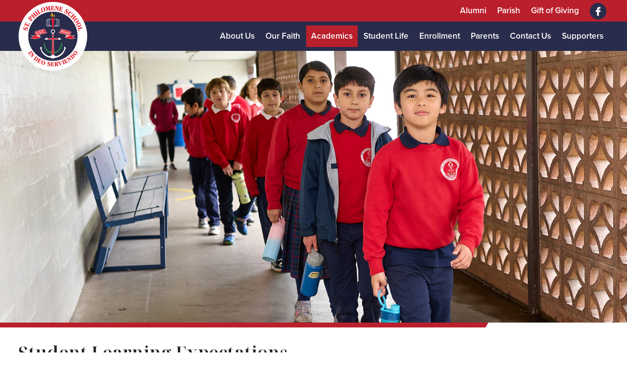

--- FILE ---
content_type: text/html
request_url: https://stphilomene.org/academics/student-learning-expectations
body_size: 9430
content:
<!DOCTYPE html> <html lang=en> <head> <script src="https://www.googletagmanager.com/gtag/js?id=G-J0J4YG2VR9" async></script> <script> window.dataLayer = window.dataLayer || [];
      function gtag() {
        dataLayer.push(arguments);
      }
      gtag("js", new Date());
      gtag("config", "G-J0J4YG2VR9"); </script> <meta charset=utf-8> <meta content="width=device-width,initial-scale=1,user-scalable=0" name=viewport> <base href="/"> <link href=global.css?11sep25 rel=stylesheet> <link href=https://use.typekit.net/yob4sdq.css rel=stylesheet> <link href=//dwscbcy9jc8hm.cloudfront.net/sites/97/comfy/cms/files/15442/files/original/beehivelyicons.css rel=stylesheet media=screen> <script src=https://ajax.googleapis.com/ajax/libs/jquery/1.11.0/jquery.min.js></script> <script src=https://cdnjs.cloudflare.com/ajax/libs/superslides/0.6.2/jquery.superslides.min.js></script> <style>.poweredby.svelte-1biq0hh{display:inline-flex}.poweredby.svelte-1biq0hh svg.svelte-1biq0hh{width:174px;height:22px}.st3.svelte-1biq0hh{fill:url(#SVGID_1_)}.st4.svelte-1biq0hh{fill:url(#SVGID_2_)}.sr-only.svelte-1biq0hh{border:0;clip:rect(0 0 0 0);height:1px;margin:-1px;overflow:hidden;padding:0;position:absolute;width:1px;white-space:nowrap}</style> <noscript id='sapper-head-start'></noscript><title>St. Philomene School | Student Learning Expectations</title><meta name="keywords" content="St. Philomene, School, Catholic School, Sacramento, CA, FACTS, csdsac , wcea , wasc, Saint Philomene Catholic School, education, Transitional Kindergarten, Dual Language Immersion Program, high school, elementary school, faith, Diocese of Sacramento, CA 95821, Spanish language, Language school, Bilingual, Trilingual, Multilingual, Spanish Immersion, Language Immersion, Spanish Education, Two-Way immersion, Pre-school, Science, Technology, STEM programs, Religious (Staff), Religion, Escuela católica bilingüe, Escuela bilingüe, Educacion bilingüe, Educación en espanol | Student Learning Expectations"><meta name="description" content="Saint Philomene Catholic School provides a challenging, high-quality education focused on the Gospel values and the teachings of Christ for students in Transitional Kindergarten and grades K-8. Our school focuses on creating and delivering a meaningful, enriching elementary experience for your children - an experience filled with faith, knowledge, discipline and morals. | Student Learning Expectations"><meta name="author" content="Beehively"><meta property="og:title" content="St. Philomene School | Student Learning Expectations"><meta property="og:type" content="website"><meta property="og:description" content="Saint Philomene Catholic School provides a challenging, high-quality education focused on the Gospel values and the teachings of Christ for students in Transitional Kindergarten and grades K-8. Our school focuses on creating and delivering a meaningful, enriching elementary experience for your children - an experience filled with faith, knowledge, discipline and morals. | Student Learning Expectations"><meta property="og:image" content="https://stphilomene.org/ogimage.jpg"><meta property="og:image:secure_url" content="https://stphilomene.org/ogimage.jpg"><meta property="og:url" content="https://stphilomene.org/"><link rel="canonical" href="https://stphilomene.org/"><link rel="alternate" hreflang="en" href="https://stphilomene.org/"><link rel="apple-touch-icon" sizes="144x144" href="favicon-144.png"><link rel="apple-touch-icon" sizes="152x152" href="favicon-152.png"><link rel="apple-touch-icon" sizes="167x167" href="favicon-167.png"><link rel="apple-touch-icon" sizes="180x180" href="favicon-180.png"><link rel="icon" sizes="32x32" href="favicon-32.png"><link rel="icon" sizes="128x128" href="favicon-128.png"><link rel="icon" type="image/png" sizes="192x192" href="favicon-192.png"><link rel="icon" type="image/png" sizes="196x196" href="favicon-196.png"><link rel="shortcut icon" href="favicon.ico"><meta name="msapplication-TileColor" content="#ffffff"><meta name="msapplication-TileImage" content="favicon-144.png"><meta name="theme-color" content="#ffffff"><noscript id='sapper-head-end'></noscript> </head> <body> <div id=sapper>


	
		
		
		<a href="/academics/student-learning-expectations#skiptocontent" class="sr-only" title="Click here to Skip to main content">
		  Skip to main content
		</a>
		<header class="header">
		  <div class="container row justify itemcenter">
		    <a class="logo" href="/">
		      <img src="stphilomene-logo.png" width="1" height="1" alt="St. Philomene School header logo">
		      <span class="sr-only">St. Philomene School</span>
		    </a>
		    <nav class="nav" aria-label="main-navigation" role="navigation">
		      <header id="main-navigation" class="sr-only">Main Navigation</header>
		      
		<ul id="" class="menu">
		    
		    <li id="about-us" class=" mega-menu ">
		          <a href="/about-us" target="">
		            About Us
		            
		          </a>
		          
		          
		<ul id="" class="about-us_sub-menu">
		    
		    <li id="message-from-the-principal" class="">
		          <a href="/about-us/message-from-the-principal" target="">
		            Message from the Principal
		            
		          </a>
		          
		          
		        </li><li id="history" class="">
		          <a href="/about-us/history" target="">
		            History
		            
		          </a>
		          
		          
		        </li><li id="st-philomena" class="">
		          <a href="/about-us/st-philomena" target="">
		            St. Philomena
		            
		          </a>
		          
		          
		        </li><li id="faculty-and-staff" class="">
		          <a href="/about-us/faculty-and-staff" target="">
		            Faculty and Staff
		            
		          </a>
		          
		          
		        </li><li id="accreditation" class="">
		          <a href="/about-us/accreditation" target="">
		            Accreditation
		            
		          </a>
		          
		          
		        </li><li id="standards-for-all-school-workers" class="">
		          <a href="/about-us/standards-for-all-school-workers" target="">
		            Standards For All School Workers
		            
		          </a>
		          
		          
		        </li>
		    
		  </ul>
		        </li><li id="our-faith" class="">
		          <a href="/our-faith" target="">
		            Our Faith
		            
		          </a>
		          
		          
		<ul id="" class="our-faith_sub-menu">
		    
		    <li id="faith-foundation" class="">
		          <a href="/our-faith/faith-foundation" target="">
		            Faith Foundation
		            
		          </a>
		          
		          
		        </li><li id="sacraments" class="">
		          <a href="/our-faith/sacraments" target="">
		            Sacraments
		            
		          </a>
		          
		          
		        </li><li id="our-parish-community" class="">
		          <a href="/our-faith/our-parish-community" target="">
		            Our Parish Community
		            
		          </a>
		          
		          
		        </li><li id="education-in-virtue-program" class="">
		          <a href="/our-faith/education-in-virtue-program" target="">
		            Education in Virtue Program
		            
		          </a>
		          
		          
		        </li>
		    
		  </ul>
		        </li><li id="academics" class=" mega-menu  active ">
		          <a href="/academics" target="">
		            Academics
		            
		          </a>
		          
		          
		<ul id="" class="academics_sub-menu">
		    
		    <li id="curriculum" class="">
		          <a href="/academics/curriculum" target="">
		            Curriculum
		            
		          </a>
		          
		          
		<ul id="" class="curriculum_sub-menu">
		    
		    <li id="dual-language-immersion-program" class="">
		          <a href="/academics/curriculum/dual-language-immersion-program" target="">
		            Dual Language Immersion Program
		            
		          </a>
		          
		          
		        </li><li id="project-lead-the-way" class="">
		          <a href="/academics/curriculum/project-lead-the-way" target="">
		            Project Lead the Way
		            
		          </a>
		          
		          
		        </li>
		    
		  </ul>
		        </li><li id="student-learning-expectations" class=" active ">
		          <a href="/academics/student-learning-expectations" target="">
		            Student Learning Expectations
		            
		          </a>
		          
		          
		        </li><li id="tk-and-kindergarten" class="">
		          <a href="/academics/tk-and-kindergarten" target="">
		            TK and Kindergarten
		            
		          </a>
		          
		          
		        </li><li id="elementary-school" class="">
		          <a href="/academics/elementary-school" target="">
		            Elementary School
		            
		          </a>
		          
		          
		        </li><li id="middle-school" class="">
		          <a href="/academics/middle-school" target="">
		            Middle School
		            
		          </a>
		          
		          
		        </li><li id="enrichment" class="">
		          <a href="/academics/enrichment" target="">
		            Enrichment
		            
		          </a>
		          
		          
		        </li><li id="support-services" class="">
		          <a href="/academics/support-services" target="">
		            Support Services
		            
		          </a>
		          
		          
		        </li>
		    
		  </ul>
		        </li><li id="student-life" class="">
		          <a href="/student-life" target="">
		            Student Life
		            
		          </a>
		          
		          
		<ul id="" class="student-life_sub-menu">
		    
		    <li id="extra-curricular-activities" class="">
		          <a href="/student-life/extra-curricular-activities" target="">
		            Extra Curricular Activities
		            
		          </a>
		          
		          
		<ul id="" class="extra-curricular-activities_sub-menu">
		    
		    <li id="ballet-folklorico" class="">
		          <a href="/student-life/extra-curricular-activities/ballet-folklorico" target="">
		            Ballet Folklorico
		            
		          </a>
		          
		          
		        </li><li id="music" class="">
		          <a href="/student-life/extra-curricular-activities/music" target="">
		            Music
		            
		          </a>
		          
		          
		        </li>
		    
		  </ul>
		        </li><li id="student-council" class="">
		          <a href="/student-life/student-council" target="">
		            Student Council
		            
		          </a>
		          
		          
		        </li><li id="athletics" class="">
		          <a href="/student-life/athletics" target="">
		            Athletics
		            
		          </a>
		          
		          
		        </li>
		    
		  </ul>
		        </li><li id="enrollment" class="">
		          <a href="/enrollment" target="">
		            Enrollment
		            
		          </a>
		          
		          
		<ul id="" class="enrollment_sub-menu">
		    
		    <li id="admissions-policy" class="">
		          <a href="/enrollment/admissions-policy" target="">
		            Admissions Policy
		            
		          </a>
		          
		          
		        </li><li id="tuition-school-year" class="">
		          <a href="/enrollment/tuition-school-year" target="">
		            Tuition: 2025 - 26 School Year
		            
		          </a>
		          
		          
		        </li><li id="new-students" class="">
		          <a href="/enrollment/new-students" target="">
		            New Students
		            
		          </a>
		          
		          
		        </li><li id="returning-students" class="">
		          <a href="/enrollment/returning-students" target="">
		            Returning Students
		            
		          </a>
		          
		          
		        </li>
		    
		  </ul>
		        </li><li id="parents" class="">
		          <a href="/parents" target="">
		            Parents
		            
		          </a>
		          
		          
		<ul id="" class="parents_sub-menu">
		    
		    <li id="parents-club" class="">
		          <a href="/parents/parents-club" target="">
		            Parents Club
		            
		          </a>
		          
		          
		        </li><li id="handbook" class="">
		          <a href="https://app.beehively.com/beehively/cms/admin/sites/1669/files/138637/cdn_url.pdf" target="_blank">
		            Handbook
		            
		          </a>
		          
		          
		        </li>
		    
		  </ul>
		        </li><li id="contact-us" class="">
		          <a href="/contact-us" target="">
		            Contact Us
		            
		          </a>
		          
		          
		        </li><li id="supporters" class="">
		          <a href="/supporters" target="">
		            Supporters
		            
		          </a>
		          
		          
		        </li>
		    
		  </ul>
		        
		<ul id="" class="menu topmenu">
		    
		    <li id="alumni" class="">
		          <a href="/alumni" target="">
		            Alumni
		            
		          </a>
		          
		          
		        </li><li id="parish" class="">
		          <a href="https://www.stphilomene.com/" target="_blank">
		            Parish
		            
		          </a>
		          
		          
		        </li><li id="gift-of-giving" class="">
		          <a href="/gift-of-giving" target="">
		            Gift of Giving
		            
		          </a>
		          
		          
		        </li>
		    
		  </ul>
		    </nav>
		    <div class="socialicons flex">
		      <a href="http://www.facebook.com/pages/St-Philomene-School-Sacramento-California/191922826970" target="_blank"><i class="bi-facebook-fill"></i></a>
		      <div id="menu-trigger">
		        <span>Menu</span>
		      </div>
		    </div>
		  </div>
		</header>
		<main id="skiptocontent">
		  
	  <section>
	  <div class="banner">
	      <img src="//dwscbcy9jc8hm.cloudfront.net/sites/1669/comfy/cms/files/137547/files/original/stphilomene-sle.jpg" alt="Student Learning Expectations image" width="30" height="13">
	    </div>
	  <section class="content container clearfix">
	    
	    
	    
	    <h2 class="pgtitle">
	      Student Learning Expectations
	    </h2>
	    <ul><li><strong fr-original-style="">Catholic Christian -</strong> We actively celebrate Catholic beliefs and traditions through prayer, study, and developing our relationships with God.</li><li><strong fr-original-style="">Academic -</strong> We are (bilingual and biliterate) students who practice problem solving, demonstrate critical thinking, and embrace challenges as an opportunity to learn.</li><li><strong fr-original-style="">Responsible -</strong> We invest in our learning, make wise choices, and willingly accept the impact of our decisions.</li><li><strong fr-original-style="">Engaged and Embrace -</strong> We respect, honor, and celebrate the diversity of our multicultural community and care for all of God's creation.</li></ul>

	    
	  
	    
	  </section>
	</section>
	
		</main>
		<footer class="footer">
		  <div class="container">
		    <section class="row justify itemcenter">
		      <div class="info row itemcenter">
		        <div class="ftlogo">
		          <img src="stphilomene-logo.png" width="1" height="1" alt="St. Philomene School header logo">
		        </div>
		        <div class="ftAddress">
		          2320 El Camino Avenue | Sacramento, CA. 95821 <br>
		          Phone: (916) 489-1506 <br>
		          <a href="mailto:office@stphilomene.org">office@stphilomene.org</a>
		        </div>
		      </div>
		      <div class="accLogos">
		        <img src="client/103bbc94cd559759dd433706356ba864.svg" alt="WASC">
		        <img src="client/4e028122ae0dde3ad5265f8c97790b7a.svg" alt="WCEA">
		        <div class="copyright row itemcenter">
		          © St. Philomene School. <span>|</span>
		          <a class="poweredby svelte-1biq0hh" title="Poweredby Beehively" href="http://www.beehively.com" target="_blank">
	  <svg class="accordionIcon svelte-1biq0hh" xmlns="http://www.w3.org/2000/svg" xmlns:xlink="http://www.w3.org/1999/xlink" enable-background="new 0 0 174 22" xml:space="preserve" viewBox="0 0 174 22">
	    <path style="fill:#fff" d="M0.9,14.2V5.6h3.2c0.6,0,1,0,1.3,0.1c0.4,0.1,0.8,0.2,1.1,0.4S7,6.6,7.2,6.9s0.3,0.7,0.3,1.2
	      c0,0.7-0.2,1.3-0.7,1.9s-1.3,0.8-2.5,0.8H2.1v3.5H0.9V14.2z
	      M2.1,9.7h2.2c0.7,0,1.3-0.1,1.6-0.4s0.5-0.7,0.5-1.2
	      c0-0.4-0.1-0.7-0.3-0.9S5.6,6.8,5.3,6.7c-0.2-0.1-0.5-0.1-1-0.1H2.1V9.7z"></path>
	    <path style="fill:#fff" d="M8.4,11.1c0-1.2,0.3-2,1-2.6c0.5-0.5,1.2-0.7,2-0.7c0.9,0,1.6,0.3,2.1,0.8s0.8,1.3,0.8,2.3
	      c0,0.8-0.1,1.4-0.4,1.9s-0.6,0.8-1,1.1s-1,0.4-1.5,0.4c-0.9,0-1.6-0.3-2.1-0.8S8.4,12.1,8.4,11.1z
	      M9.5,11.1c0,0.8,0.2,1.4,0.5,1.8
	      s0.8,0.6,1.3,0.6s1-0.2,1.3-0.6s0.5-1,0.5-1.8s-0.2-1.4-0.5-1.7s-0.8-0.6-1.3-0.6S10.3,9,10,9.4S9.5,10.3,9.5,11.1z"></path>
	    <path style="fill:#fff" d="M16.6,14.2L14.7,8h1.1l1,3.6l0.4,1.3c0-0.1,0.1-0.5,0.3-1.3l1-3.6h1.1l0.9,3.6l0.3,1.2l0.4-1.2l1-3.6h1
	      l-1.9,6.2h-1.1l-1-3.7L19,9.4l-1.3,4.8H16.6z"></path>
	    <path style="fill:#fff" d="M28.4,12.2l1.1,0.1c-0.2,0.6-0.5,1.1-1,1.5s-1.1,0.5-1.8,0.5c-0.9,0-1.6-0.3-2.2-0.8s-0.8-1.3-0.8-2.4
	      c0-1,0.3-1.9,0.8-2.4s1.2-0.9,2.1-0.9c0.8,0,1.5,0.3,2,0.8s0.8,1.4,0.8,2.4c0,0.1,0,0.2,0,0.3h-4.6c0,0.7,0.2,1.2,0.6,1.6
	      s0.8,0.5,1.3,0.5c0.4,0,0.7-0.1,1-0.3S28.2,12.6,28.4,12.2z
	      M24.9,10.5h3.5c0-0.5-0.2-0.9-0.4-1.2c-0.3-0.4-0.8-0.6-1.3-0.6
	      s-0.9,0.2-1.2,0.5S25,9.9,24.9,10.5z"></path>
	    <path style="fill:#fff" d="M30.8,14.2V8h0.9v0.9C32,8.5,32.2,8.2,32.4,8s0.4-0.2,0.7-0.2c0.4,0,0.7,0.1,1.1,0.3l-0.4,1
	      C33.6,9,33.3,8.9,33,8.9c-0.2,0-0.4,0.1-0.6,0.2S32.1,9.5,32,9.7c-0.1,0.4-0.2,0.8-0.2,1.2v3.3H30.8z"></path>
	    <path style="fill:#fff" d="M39.1,12.2l1.1,0.1c-0.2,0.6-0.5,1.1-1,1.5s-1.1,0.5-1.8,0.5c-0.9,0-1.6-0.3-2.2-0.8s-0.8-1.3-0.8-2.4
	      c0-1,0.3-1.9,0.8-2.4s1.2-0.9,2.1-0.9c0.8,0,1.5,0.3,2,0.8s0.8,1.4,0.8,2.4c0,0.1,0,0.2,0,0.3h-4.6c0,0.7,0.2,1.2,0.6,1.6
	      s0.8,0.5,1.3,0.5c0.4,0,0.7-0.1,1-0.3S38.9,12.6,39.1,12.2z
	      M35.6,10.5h3.5c0-0.5-0.2-0.9-0.4-1.2c-0.3-0.4-0.8-0.6-1.3-0.6
	      s-0.9,0.2-1.2,0.5S35.6,9.9,35.6,10.5z"></path>
	    <path style="fill:#fff" d="M45.5,14.2v-0.8c-0.4,0.6-1,0.9-1.7,0.9c-0.5,0-1-0.1-1.4-0.4s-0.7-0.7-1-1.1s-0.3-1.1-0.3-1.7
	      c0-0.6,0.1-1.2,0.3-1.7s0.5-0.9,0.9-1.2s0.9-0.4,1.4-0.4c0.4,0,0.7,0.1,1,0.2s0.5,0.4,0.7,0.6v-3h1v8.6H45.5z
	      M42.2,11.1
	      c0,0.8,0.2,1.4,0.5,1.8s0.7,0.6,1.2,0.6s0.9-0.2,1.2-0.6s0.5-1,0.5-1.7c0-0.9-0.2-1.5-0.5-1.9s-0.7-0.6-1.2-0.6S43,8.9,42.7,9.3
	      S42.2,10.3,42.2,11.1z"></path>
	    <path style="fill:#fff" d="M52.5,14.2h-1V5.6h1.1v3.1c0.4-0.6,1-0.8,1.7-0.8c0.4,0,0.7,0.1,1.1,0.2c0.4,0.1,0.6,0.4,0.8,0.7
	      s0.4,0.6,0.5,1s0.2,0.8,0.2,1.3c0,1.1-0.3,1.9-0.8,2.5s-1.2,0.9-1.9,0.9s-1.3-0.3-1.7-0.9C52.5,13.6,52.5,14.2,52.5,14.2z
	      M52.4,11
	      c0,0.7,0.1,1.3,0.3,1.6c0.3,0.5,0.8,0.8,1.3,0.8s0.9-0.2,1.2-0.6s0.5-1,0.5-1.8s-0.2-1.4-0.5-1.8S54.5,8.6,54,8.6s-0.9,0.2-1.2,0.6
	      S52.4,10.3,52.4,11z"></path>
	    <path style="fill:#fff" d="M58.1,16.6l-0.1-1c0.2,0.1,0.4,0.1,0.6,0.1c0.2,0,0.4,0,0.6-0.1s0.3-0.2,0.3-0.3c0.1-0.1,0.2-0.4,0.3-0.8
	      c0-0.1,0.1-0.1,0.1-0.3L57.6,8h1.1l1.3,3.6c0.2,0.5,0.3,0.9,0.5,1.4c0.1-0.5,0.3-1,0.4-1.4L62.2,8h1.1l-2.4,6.3
	      c-0.3,0.7-0.5,1.2-0.6,1.4c-0.2,0.3-0.4,0.6-0.6,0.8s-0.5,0.2-0.9,0.2C58.6,16.7,58.4,16.7,58.1,16.6z"></path>
	    <path style="fill:#fff" d="M85.3,5.3H84V3.2h6c2.5,0,4.3,1.3,4.3,3.6c0,1.5-0.8,2.5-1.7,3l0,0c1.5,0.4,2.2,1.8,2.2,3.2c0,2.8-2.2,4-4.8,4
	      h-3.4c-0.9,0-1.3-0.4-1.3-1.3C85.3,15.7,85.3,5.3,85.3,5.3z
	      M90,8.8c1.1,0,1.7-0.8,1.7-1.8S91.1,5.3,90,5.3h-2.1v3.5H90z
	      M88.2,14.8h2c1.2,0,1.9-0.8,1.9-2c0-1.1-0.7-2-1.9-2h-2.4v3.6C87.8,14.6,88,14.8,88.2,14.8z"></path>
	    <path style="fill:#fff" d="M101.2,6.8c2.8,0,4.4,2.1,4.4,4.7c0,0.3-0.1,0.9-0.1,0.9h-6.8c0.2,1.7,1.5,2.7,3,2.7c1.6,0,2.8-1.1,2.8-1.1
	      l1,1.7c0,0-1.5,1.5-4,1.5c-3.3,0-5.3-2.4-5.3-5.2C96.2,8.9,98.3,6.8,101.2,6.8z
	      M103.1,10.7c0-1.2-0.9-2-1.9-2 c-1.3,0-2.2,0.8-2.4,2H103.1z"></path>
	    <path style="fill:#fff" d="M112.1,6.8c2.8,0,4.4,2.1,4.4,4.7c0,0.3-0.1,0.9-0.1,0.9h-6.8c0.2,1.7,1.5,2.7,3,2.7c1.6,0,2.8-1.1,2.8-1.1
	      l1,1.7c0,0-1.5,1.5-4,1.5c-3.3,0-5.3-2.4-5.3-5.2C107,8.9,109.1,6.8,112.1,6.8z
	      M113.9,10.7c0-1.2-0.9-2-1.9-2 c-1.3,0-2.2,0.8-2.4,2H113.9z"></path>
	    <path style="fill:#fff" d="M118.8,5.7c0-0.3-0.2-0.4-0.4-0.4h-0.8V3.2h2.4c0.9,0,1.3,0.4,1.3,1.3V8c0,0.5,0,0.8,0,0.8l0,0
	      c0.5-1,1.7-2,3.4-2c2.2,0,3.5,1.1,3.5,3.8v3.9c0,0.3,0.2,0.4,0.4,0.4h0.8V17H127c-0.9,0-1.3-0.4-1.3-1.3v-4.5c0-1.2-0.3-2-1.6-2
	      c-1.3,0-2.3,0.9-2.7,2.1c-0.1,0.4-0.2,0.8-0.2,1.3V17h-2.5L118.8,5.7L118.8,5.7z"></path>
	    <path style="fill:#fff" d="M131.4,9.6c0-0.3-0.2-0.4-0.4-0.4h-0.8V7h2.4c0.9,0,1.3,0.4,1.3,1.3v6.1c0,0.3,0.2,0.4,0.4,0.4h0.8V17h-2.4
	      c-0.9,0-1.3-0.4-1.3-1.3V9.6z M131.5,3.2h2.1v2.3h-2.1V3.2z"></path>
	    <path style="fill:#fff" d="M136.4,9.5c-0.1-0.3-0.3-0.3-0.5-0.3h-0.2V7h1.4c0.8,0,1.2,0.3,1.5,0.9l1.9,5.2c0.2,0.6,0.4,1.4,0.4,1.4l0,0
	      c0,0,0.2-0.8,0.4-1.4L143,8c0.3-0.7,0.7-0.9,1.5-0.9h1.3v2.1h-0.2c-0.3,0-0.4,0.1-0.5,0.3l-2.8,7.5h-2.9L136.4,9.5z"></path>
	    <path style="fill:#fff" d="M151.4,6.8c2.8,0,4.4,2.1,4.4,4.7c0,0.3-0.1,0.9-0.1,0.9h-6.8c0.2,1.7,1.5,2.7,3,2.7c1.6,0,2.8-1.1,2.8-1.1
	      l1,1.7c0,0-1.5,1.5-4,1.5c-3.3,0-5.3-2.4-5.3-5.2C146.4,8.9,148.5,6.8,151.4,6.8z
	      M153.3,10.7c0-1.2-0.9-2-1.9-2 c-1.3,0-2.2,0.8-2.4,2H153.3z"></path>
	    <path style="fill:#fff" d="M158.2,5.7c0-0.3-0.2-0.4-0.4-0.4H157V3.2h2.4c0.9,0,1.3,0.4,1.3,1.3v10c0,0.3,0.2,0.4,0.4,0.4h0.8V17h-2.3
	      c-0.9,0-1.3-0.4-1.3-1.3L158.2,5.7L158.2,5.7z"></path>
	    <path style="fill:#fff" d="M164.7,19c0.7,0,1.3-0.4,1.6-1.3l0.3-0.8l-3.3-7.4c-0.1-0.3-0.3-0.3-0.5-0.3h-0.3V7h1.6c0.7,0,1,0.3,1.3,0.9
	      l1.9,5c0.2,0.5,0.3,1.3,0.3,1.3l0,0c0,0,0.2-0.8,0.3-1.3l1.7-5c0.2-0.7,0.6-0.9,1.3-0.9h1.7v2.1h-0.3c-0.3,0-0.4,0.1-0.6,0.3
	      l-3.6,9c-0.7,1.8-2.1,2.6-3.6,2.6c-1.6,0-2.5-1-2.5-1l1-1.7C163.2,18.3,163.8,19,164.7,19z"></path>
	    <linearGradient id="SVGID_1_" gradientUnits="userSpaceOnUse" x1="68.0576" y1="-725.5137" x2="78.2416" y2="-731.73" gradientTransform="matrix(1 0 0 -1 0 -722)">
	      <stop offset="0" style="stop-color:#F3BE47"></stop>
	      <stop offset="1" style="stop-color:#FCDC06"></stop>
	    </linearGradient>
	    <polygon class="st3 svelte-1biq0hh" points="81.7,11 70.2,11 65.1,2 75.7,2 "></polygon>
	    <linearGradient id="SVGID_2_" gradientUnits="userSpaceOnUse" x1="68.0576" y1="325.4863" x2="78.2416" y2="319.27" gradientTransform="matrix(1 0 0 1 0 -307)">
	      <stop offset="0" style="stop-color:#444751"></stop>
	      <stop offset="1" style="stop-color:#7C7770"></stop>
	    </linearGradient>
	    <polygon class="st4 svelte-1biq0hh" points="81.7,11 70.2,11 65.1,20 75.7,20 "></polygon>
	  </svg>
	  <span class="sr-only svelte-1biq0hh">Poweredby Beehively</span>
	</a>
		        </div>
		      </div>
		    </section>
		  </div>
		</footer>
	</div> <script>__SAPPER__={baseUrl:"",preloaded:[(function(a,b,c,d,e,f,g,h,i,j,k,l,m,n,o,p,q,r,s,t,u,v,w,x,y,z,A,B,C,D,E,F,G,H,I,J,K,L,M,N,O,P,Q,R,S,T,U,V,W,X,Y,Z,_,$,aa,ab,ac,ad,ae,af,ag,ah,ai,aj,ak,al,am,an,ao,ap,aq,ar,as,at,au,av,aw,ax,ay,az,aA,aB,aC,aD,aE,aF,aG,aH,aI,aJ,aK,aL,aM,aN,aO,aP,aQ,aR,aS,aT,aU,aV,aW,aX,aY,aZ,a_,a$,ba,bb,bc,bd,be,bf,bg,bh,bi,bj,bk,bl,bm,bn,bo,bp,bq,br,bs,bt,bu,bv,bw,bx,by,bz,bA,bB,bC,bD,bE,bF,bG,bH,bI,bJ,bK,bL,bM,bN,bO,bP,bQ,bR,bS,bT,bU,bV,bW,bX,bY,bZ,b_,b$,ca,cb,cc,cd){return {nav:{id:64205,label:"Home",slug:"",full_path:"\u002F",children:[{id:d,label:e,slug:f,full_path:g,children:[{id:h,label:i,slug:j,full_path:k},{id:l,label:m,slug:n,full_path:o},{id:p,label:q,slug:r,full_path:s},{id:t,label:u,slug:v,full_path:w},{id:x,label:y,slug:z,full_path:A},{id:B,label:C,slug:D,full_path:E}]},{id:F,label:G,slug:H,full_path:I,url:a,children:[{id:J,label:K,slug:L,full_path:a},{id:M,label:N,slug:O,full_path:P},{id:Q,label:R,slug:S,full_path:T},{id:U,label:V,slug:W,full_path:X}]},{id:Y,label:Z,slug:_,full_path:$,url:b,children:[{id:aa,label:ab,slug:ac,full_path:b,children:[{id:ad,label:ae,slug:af,full_path:ag},{id:ah,label:ai,slug:aj,full_path:ak}]},{id:al,label:am,slug:an,full_path:ao},{id:ap,label:aq,slug:ar,full_path:as},{id:at,label:au,slug:av,full_path:aw},{id:ax,label:ay,slug:az,full_path:aA},{id:aB,label:aC,slug:aD,full_path:aE},{id:aF,label:aG,slug:aH,full_path:aI}]},{id:aJ,label:aK,slug:aL,full_path:aM,children:[{id:aN,label:aO,slug:aP,full_path:aQ,children:[{id:aR,label:aS,slug:aT,full_path:aU},{id:aV,label:aW,slug:aX,full_path:aY}]},{id:aZ,label:a_,slug:a$,full_path:ba},{id:bb,label:bc,slug:bd,full_path:be}]},{id:bf,label:bg,slug:bh,full_path:bi,url:c,children:[{id:bj,label:bk,slug:bl,full_path:c},{id:bm,label:bn,slug:bo,full_path:bp},{id:bq,label:br,slug:bs,full_path:bt},{id:bu,label:bv,slug:bw,full_path:bx}]},{id:by,label:bz,slug:bA,full_path:bB,children:[{id:bC,label:bD,slug:bE,full_path:bF},{id:bG,label:bH,slug:bI,full_path:bJ,url:bK}]},{id:bL,label:bM,slug:bN,full_path:bO},{id:bP,label:bQ,slug:bR,full_path:bS},{id:bT,label:bU,slug:bV,full_path:bW},{id:bX,label:bY,slug:bZ,full_path:b_,url:b$},{id:ca,label:cb,slug:cc,full_path:cd}]},mainmenu:{children:[{id:d,label:e,slug:f,full_path:g,children:[{id:h,label:i,slug:j,full_path:k},{id:l,label:m,slug:n,full_path:o},{id:p,label:q,slug:r,full_path:s},{id:t,label:u,slug:v,full_path:w},{id:x,label:y,slug:z,full_path:A},{id:B,label:C,slug:D,full_path:E}]},{id:F,label:G,slug:H,full_path:I,url:a,children:[{id:J,label:K,slug:L,full_path:a},{id:M,label:N,slug:O,full_path:P},{id:Q,label:R,slug:S,full_path:T},{id:U,label:V,slug:W,full_path:X}]},{id:Y,label:Z,slug:_,full_path:$,url:b,children:[{id:aa,label:ab,slug:ac,full_path:b,children:[{id:ad,label:ae,slug:af,full_path:ag},{id:ah,label:ai,slug:aj,full_path:ak}]},{id:al,label:am,slug:an,full_path:ao},{id:ap,label:aq,slug:ar,full_path:as},{id:at,label:au,slug:av,full_path:aw},{id:ax,label:ay,slug:az,full_path:aA},{id:aB,label:aC,slug:aD,full_path:aE},{id:aF,label:aG,slug:aH,full_path:aI}]},{id:aJ,label:aK,slug:aL,full_path:aM,children:[{id:aN,label:aO,slug:aP,full_path:aQ,children:[{id:aR,label:aS,slug:aT,full_path:aU},{id:aV,label:aW,slug:aX,full_path:aY}]},{id:aZ,label:a_,slug:a$,full_path:ba},{id:bb,label:bc,slug:bd,full_path:be}]},{id:bf,label:bg,slug:bh,full_path:bi,url:c,children:[{id:bj,label:bk,slug:bl,full_path:c},{id:bm,label:bn,slug:bo,full_path:bp},{id:bq,label:br,slug:bs,full_path:bt},{id:bu,label:bv,slug:bw,full_path:bx}]},{id:by,label:bz,slug:bA,full_path:bB,children:[{id:bC,label:bD,slug:bE,full_path:bF},{id:bG,label:bH,slug:bI,full_path:bJ,url:bK}]},{id:bL,label:bM,slug:bN,full_path:bO},{id:bP,label:bQ,slug:bR,full_path:bS}]},topmenu:{children:[{id:bT,label:bU,slug:bV,full_path:bW},{id:bX,label:bY,slug:bZ,full_path:b_,url:b$},{id:ca,label:cb,slug:cc,full_path:cd}]}}}("\u002Four-faith\u002Ffaith-foundation","\u002Facademics\u002Fcurriculum","\u002Fenrollment\u002Fadmissions-policy",64206,"About Us","about-us","\u002Fabout-us",66457,"Message from the Principal","message-from-the-principal","\u002Fabout-us\u002Fmessage-from-the-principal",66458,"History","history","\u002Fabout-us\u002Fhistory",66498,"St. Philomena","st-philomena","\u002Fabout-us\u002Fst-philomena",66499,"Faculty and Staff","faculty-and-staff","\u002Fabout-us\u002Ffaculty-and-staff",66528,"Accreditation","accreditation","\u002Fabout-us\u002Faccreditation",66529,"Standards For All School Workers","standards-for-all-school-workers","\u002Fabout-us\u002Fstandards-for-all-school-workers",64207,"Our Faith","our-faith","\u002Four-faith",66535,"Faith Foundation","faith-foundation",66536,"Sacraments","sacraments","\u002Four-faith\u002Fsacraments",66537,"Our Parish Community","our-parish-community","\u002Four-faith\u002Four-parish-community",66539,"Education in Virtue Program","education-in-virtue-program","\u002Four-faith\u002Feducation-in-virtue-program",64208,"Academics","academics","\u002Facademics",66541,"Curriculum","curriculum",66542,"Dual Language Immersion Program","dual-language-immersion-program","\u002Facademics\u002Fcurriculum\u002Fdual-language-immersion-program",66549,"Project Lead the Way","project-lead-the-way","\u002Facademics\u002Fcurriculum\u002Fproject-lead-the-way",66550,"Student Learning Expectations","student-learning-expectations","\u002Facademics\u002Fstudent-learning-expectations",66551,"TK and Kindergarten","tk-and-kindergarten","\u002Facademics\u002Ftk-and-kindergarten",66552,"Elementary School","elementary-school","\u002Facademics\u002Felementary-school",66553,"Middle School","middle-school","\u002Facademics\u002Fmiddle-school",66554,"Enrichment","enrichment","\u002Facademics\u002Fenrichment",66555,"Support Services","support-services","\u002Facademics\u002Fsupport-services",64209,"Student Life","student-life","\u002Fstudent-life",66559,"Extra Curricular Activities","extra-curricular-activities","\u002Fstudent-life\u002Fextra-curricular-activities",66564,"Ballet Folklorico","ballet-folklorico","\u002Fstudent-life\u002Fextra-curricular-activities\u002Fballet-folklorico",66566,"Music","music","\u002Fstudent-life\u002Fextra-curricular-activities\u002Fmusic",66567,"Student Council","student-council","\u002Fstudent-life\u002Fstudent-council",66582,"Athletics","athletics","\u002Fstudent-life\u002Fathletics",64241,"Enrollment","enrollment","\u002Fenrollment",66583,"Admissions Policy","admissions-policy",66584,"Tuition: 2025 - 26 School Year","tuition-school-year","\u002Fenrollment\u002Ftuition-school-year",66585,"New Students","new-students","\u002Fenrollment\u002Fnew-students",66586,"Returning Students","returning-students","\u002Fenrollment\u002Freturning-students",64242,"Parents","parents","\u002Fparents",66587,"Parents Club","parents-club","\u002Fparents\u002Fparents-club",66588,"Handbook","handbook","\u002Fparents\u002Fhandbook","https:\u002F\u002Fapp.beehively.com\u002Fbeehively\u002Fcms\u002Fadmin\u002Fsites\u002F1669\u002Ffiles\u002F138637\u002Fcdn_url.pdf",64243,"Contact Us","contact-us","\u002Fcontact-us",64244,"Supporters","supporters","\u002Fsupporters",64945,"Alumni","alumni","\u002Falumni",64946,"Parish","parish","\u002Fparish","https:\u002F\u002Fwww.stphilomene.com\u002F",64947,"Gift of Giving","gift-of-giving","\u002Fgift-of-giving")),null,(function(a,b,c,d,e){return {page:{query:{},current:{id:66550,layout_id:4897,parent_id:64208,target_page_id:null,label:"Student Learning Expectations",slug:"student-learning-expectations",full_path:"\u002Facademics\u002Fstudent-learning-expectations",content_cache:"metatitle = \"\"\"\"\"\"\r\nkeywords = \"\"\"\"\"\"\r\ndescription = \"\"\"\"\"\"\r\npgtitle = \"\"\"\"\"\"\r\nformid = \"\"\r\nbanner = \"\u002F\u002Fdwscbcy9jc8hm.cloudfront.net\u002Fsites\u002F1669\u002Fcomfy\u002Fcms\u002Ffiles\u002F137547\u002Ffiles\u002Foriginal\u002Fstphilomene-sle.jpg\"\r\ncontent = \"\"\"\n\u003Cul\u003E\u003Cli\u003E\u003Cstrong fr-original-style=\"\"\u003ECatholic Christian -\u003C\u002Fstrong\u003E We actively celebrate Catholic beliefs and traditions through prayer, study, and developing our relationships with God.\u003C\u002Fli\u003E\u003Cli\u003E\u003Cstrong fr-original-style=\"\"\u003EAcademic -\u003C\u002Fstrong\u003E We are (bilingual and biliterate) students who practice problem solving, demonstrate critical thinking, and embrace challenges as an opportunity to learn.\u003C\u002Fli\u003E\u003Cli\u003E\u003Cstrong fr-original-style=\"\"\u003EResponsible -\u003C\u002Fstrong\u003E We invest in our learning, make wise choices, and willingly accept the impact of our decisions.\u003C\u002Fli\u003E\u003Cli\u003E\u003Cstrong fr-original-style=\"\"\u003EEngaged and Embrace -\u003C\u002Fstrong\u003E We respect, honor, and celebrate the diversity of our multicultural community and care for all of God's creation.\u003C\u002Fli\u003E\u003C\u002Ful\u003E\n\"\"\"\r\nspcontent = \"\"\"\n\n\"\"\"\r\ncontent2 = \"\"\"\n\n\"\"\"",position:1,children_count:0,is_published:c,updated_at:"2025-07-25T01:40:24.443-07:00",show_in_navigation:c,tsv_english:"'\u002Fdwscbcy9jc8hm.cloudfront.net\u002Fsites\u002F1669\u002Fcomfy\u002Fcms\u002Ffiles\u002F137547\u002Ffiles\u002Foriginal\u002Fstphilomene-sle.jpg':14 'accept':65 'actively':19 'all':87 'an':51 'and':23,28,37,47,63,71,76,84 'are':35 'as':50 'banner':13 'beliefs':22 'bilingual':36 'biliterate':38 'care':85 'catholic':16,21 'celebrate':20,77 'challenges':49 'choices':62 'christian':17 'community':83 'content':15 'content2':93 'creation':91 'critical':45 'decisions.engaged':70 'demonstrate':44 'description':10 'developing':29 'diversity':79 'embrace':48,72 'expectations':4,7 'for':86 'formid':12 'god':89 'god.academic':33 'honor':75 'impact':67 'in':57 'invest':56 'keywords':9 'learn.responsible':54 'learning':3,6,59 'make':60 'metatitle':8 'multicultural':82 'of':68,80,88 'opportunity':52 'our':30,58,69,81 'pgtitle':11 'practice':41 'prayer':26 'problem':42 'relationships':31 'respect':74 's':90 'solving':43 'spcontent':92 'student':2,5 'student-learning-expectations':1 'students':39 'study':27 'the':66,78 'thinking':46 'through':25 'to':53 'traditions':24 'we':18,34,55,73 'who':40 'willingly':64 'wise':61 'with':32",content_text:"metatitle = \"\"\"\"\"\"\r\nkeywords = \"\"\"\"\"\"\r\ndescription = \"\"\"\"\"\"\r\npgtitle = \"\"\"\"\"\"\r\nformid = \"\"\r\nbanner = \"\u002F\u002Fdwscbcy9jc8hm.cloudfront.net\u002Fsites\u002F1669\u002Fcomfy\u002Fcms\u002Ffiles\u002F137547\u002Ffiles\u002Foriginal\u002Fstphilomene-sle.jpg\"\r\ncontent = \"\"\"\nCatholic Christian - We actively celebrate Catholic beliefs and traditions through prayer, study, and developing our relationships with God.Academic - We are (bilingual and biliterate) students who practice problem solving, demonstrate critical thinking, and embrace challenges as an opportunity to learn.Responsible - We invest in our learning, make wise choices, and willingly accept the impact of our decisions.Engaged and Embrace - We respect, honor, and celebrate the diversity of our multicultural community and care for all of God's creation.\n\"\"\"\r\nspcontent = \"\"\"\n\n\"\"\"\r\ncontent2 = \"\"\"\n\n\"\"\"",deleted:false,content_json:{banner:d,formid:a,content:e,pgtitle:a,content2:b,keywords:a,metatitle:a,spcontent:b,description:a},layout_slug:"pages",categories:[],edit_url:"\u002Fbeehively\u002Fcms\u002Fadmin\u002Fsites\u002F1669\u002Fpages\u002F66550\u002Fedit",data:{metatitle:a,keywords:a,description:a,pgtitle:a,formid:a,banner:d,content:e,spcontent:b,content2:b}}}}}("","\n",true,"\u002F\u002Fdwscbcy9jc8hm.cloudfront.net\u002Fsites\u002F1669\u002Fcomfy\u002Fcms\u002Ffiles\u002F137547\u002Ffiles\u002Foriginal\u002Fstphilomene-sle.jpg","\u003Cul\u003E\u003Cli\u003E\u003Cstrong fr-original-style=\"\"\u003ECatholic Christian -\u003C\u002Fstrong\u003E We actively celebrate Catholic beliefs and traditions through prayer, study, and developing our relationships with God.\u003C\u002Fli\u003E\u003Cli\u003E\u003Cstrong fr-original-style=\"\"\u003EAcademic -\u003C\u002Fstrong\u003E We are (bilingual and biliterate) students who practice problem solving, demonstrate critical thinking, and embrace challenges as an opportunity to learn.\u003C\u002Fli\u003E\u003Cli\u003E\u003Cstrong fr-original-style=\"\"\u003EResponsible -\u003C\u002Fstrong\u003E We invest in our learning, make wise choices, and willingly accept the impact of our decisions.\u003C\u002Fli\u003E\u003Cli\u003E\u003Cstrong fr-original-style=\"\"\u003EEngaged and Embrace -\u003C\u002Fstrong\u003E We respect, honor, and celebrate the diversity of our multicultural community and care for all of God's creation.\u003C\u002Fli\u003E\u003C\u002Ful\u003E\n"))],session:(function(a,b,c,d,e,f,g,h,i,j,k,l,m,n,o,p,q,r,s,t,u,v,w,x,y,z,A,B,C,D,E,F,G,H,I,J,K,L,M,N,O,P,Q,R,S,T,U,V,W,X,Y,Z,_,$,aa,ab,ac,ad,ae,af,ag,ah,ai,aj,ak,al,am,an,ao,ap,aq,ar,as,at,au,av,aw,ax,ay,az,aA,aB,aC,aD,aE,aF,aG,aH,aI,aJ,aK,aL,aM,aN,aO,aP,aQ,aR,aS,aT,aU,aV,aW,aX,aY,aZ,a_,a$,ba,bb,bc,bd,be,bf,bg,bh,bi,bj,bk,bl,bm,bn,bo,bp,bq,br,bs,bt,bu,bv,bw,bx,by,bz,bA,bB,bC,bD,bE,bF,bG,bH,bI,bJ,bK,bL,bM,bN,bO,bP,bQ,bR,bS,bT,bU,bV,bW,bX,bY,bZ,b_,b$,ca,cb,cc,cd,ce,cf,cg,ch,ci){return {previewData:void 0,CMS_HOST:"https:\u002F\u002Fstphilomene.org\u002Fpub\u002F","/academics/student-learning-expectations":{page:{query:{},current:{id:f,layout_id:4897,parent_id:g,target_page_id:null,label:h,slug:i,full_path:j,content_cache:"metatitle = \"\"\"\"\"\"\r\nkeywords = \"\"\"\"\"\"\r\ndescription = \"\"\"\"\"\"\r\npgtitle = \"\"\"\"\"\"\r\nformid = \"\"\r\nbanner = \"\u002F\u002Fdwscbcy9jc8hm.cloudfront.net\u002Fsites\u002F1669\u002Fcomfy\u002Fcms\u002Ffiles\u002F137547\u002Ffiles\u002Foriginal\u002Fstphilomene-sle.jpg\"\r\ncontent = \"\"\"\n\u003Cul\u003E\u003Cli\u003E\u003Cstrong fr-original-style=\"\"\u003ECatholic Christian -\u003C\u002Fstrong\u003E We actively celebrate Catholic beliefs and traditions through prayer, study, and developing our relationships with God.\u003C\u002Fli\u003E\u003Cli\u003E\u003Cstrong fr-original-style=\"\"\u003EAcademic -\u003C\u002Fstrong\u003E We are (bilingual and biliterate) students who practice problem solving, demonstrate critical thinking, and embrace challenges as an opportunity to learn.\u003C\u002Fli\u003E\u003Cli\u003E\u003Cstrong fr-original-style=\"\"\u003EResponsible -\u003C\u002Fstrong\u003E We invest in our learning, make wise choices, and willingly accept the impact of our decisions.\u003C\u002Fli\u003E\u003Cli\u003E\u003Cstrong fr-original-style=\"\"\u003EEngaged and Embrace -\u003C\u002Fstrong\u003E We respect, honor, and celebrate the diversity of our multicultural community and care for all of God's creation.\u003C\u002Fli\u003E\u003C\u002Ful\u003E\n\"\"\"\r\nspcontent = \"\"\"\n\n\"\"\"\r\ncontent2 = \"\"\"\n\n\"\"\"",position:1,children_count:0,is_published:k,updated_at:"2025-07-25T01:40:24.443-07:00",show_in_navigation:k,tsv_english:"'\u002Fdwscbcy9jc8hm.cloudfront.net\u002Fsites\u002F1669\u002Fcomfy\u002Fcms\u002Ffiles\u002F137547\u002Ffiles\u002Foriginal\u002Fstphilomene-sle.jpg':14 'accept':65 'actively':19 'all':87 'an':51 'and':23,28,37,47,63,71,76,84 'are':35 'as':50 'banner':13 'beliefs':22 'bilingual':36 'biliterate':38 'care':85 'catholic':16,21 'celebrate':20,77 'challenges':49 'choices':62 'christian':17 'community':83 'content':15 'content2':93 'creation':91 'critical':45 'decisions.engaged':70 'demonstrate':44 'description':10 'developing':29 'diversity':79 'embrace':48,72 'expectations':4,7 'for':86 'formid':12 'god':89 'god.academic':33 'honor':75 'impact':67 'in':57 'invest':56 'keywords':9 'learn.responsible':54 'learning':3,6,59 'make':60 'metatitle':8 'multicultural':82 'of':68,80,88 'opportunity':52 'our':30,58,69,81 'pgtitle':11 'practice':41 'prayer':26 'problem':42 'relationships':31 'respect':74 's':90 'solving':43 'spcontent':92 'student':2,5 'student-learning-expectations':1 'students':39 'study':27 'the':66,78 'thinking':46 'through':25 'to':53 'traditions':24 'we':18,34,55,73 'who':40 'willingly':64 'wise':61 'with':32",content_text:"metatitle = \"\"\"\"\"\"\r\nkeywords = \"\"\"\"\"\"\r\ndescription = \"\"\"\"\"\"\r\npgtitle = \"\"\"\"\"\"\r\nformid = \"\"\r\nbanner = \"\u002F\u002Fdwscbcy9jc8hm.cloudfront.net\u002Fsites\u002F1669\u002Fcomfy\u002Fcms\u002Ffiles\u002F137547\u002Ffiles\u002Foriginal\u002Fstphilomene-sle.jpg\"\r\ncontent = \"\"\"\nCatholic Christian - We actively celebrate Catholic beliefs and traditions through prayer, study, and developing our relationships with God.Academic - We are (bilingual and biliterate) students who practice problem solving, demonstrate critical thinking, and embrace challenges as an opportunity to learn.Responsible - We invest in our learning, make wise choices, and willingly accept the impact of our decisions.Engaged and Embrace - We respect, honor, and celebrate the diversity of our multicultural community and care for all of God's creation.\n\"\"\"\r\nspcontent = \"\"\"\n\n\"\"\"\r\ncontent2 = \"\"\"\n\n\"\"\"",deleted:false,content_json:{banner:l,formid:a,content:m,pgtitle:a,content2:b,keywords:a,metatitle:a,spcontent:b,description:a},layout_slug:"pages",categories:[],edit_url:"\u002Fbeehively\u002Fcms\u002Fadmin\u002Fsites\u002F1669\u002Fpages\u002F66550\u002Fedit",data:{metatitle:a,keywords:a,description:a,pgtitle:a,formid:a,banner:l,content:m,spcontent:b,content2:b}}}},"/nav":{nav:{id:64205,label:"Home",slug:a,full_path:"\u002F",children:[{id:n,label:o,slug:p,full_path:q,children:[{id:r,label:s,slug:t,full_path:u},{id:v,label:w,slug:x,full_path:y},{id:z,label:A,slug:B,full_path:C},{id:D,label:E,slug:F,full_path:G},{id:H,label:I,slug:J,full_path:K},{id:L,label:M,slug:N,full_path:O}]},{id:P,label:Q,slug:R,full_path:S,url:c,children:[{id:T,label:U,slug:V,full_path:c},{id:W,label:X,slug:Y,full_path:Z},{id:_,label:$,slug:aa,full_path:ab},{id:ac,label:ad,slug:ae,full_path:af}]},{id:g,label:ag,slug:ah,full_path:ai,url:d,children:[{id:aj,label:ak,slug:al,full_path:d,children:[{id:am,label:an,slug:ao,full_path:ap},{id:aq,label:ar,slug:as,full_path:at}]},{id:f,label:h,slug:i,full_path:j},{id:au,label:av,slug:aw,full_path:ax},{id:ay,label:az,slug:aA,full_path:aB},{id:aC,label:aD,slug:aE,full_path:aF},{id:aG,label:aH,slug:aI,full_path:aJ},{id:aK,label:aL,slug:aM,full_path:aN}]},{id:aO,label:aP,slug:aQ,full_path:aR,children:[{id:aS,label:aT,slug:aU,full_path:aV,children:[{id:aW,label:aX,slug:aY,full_path:aZ},{id:a_,label:a$,slug:ba,full_path:bb}]},{id:bc,label:bd,slug:be,full_path:bf},{id:bg,label:bh,slug:bi,full_path:bj}]},{id:bk,label:bl,slug:bm,full_path:bn,url:e,children:[{id:bo,label:bp,slug:bq,full_path:e},{id:br,label:bs,slug:bt,full_path:bu},{id:bv,label:bw,slug:bx,full_path:by},{id:bz,label:bA,slug:bB,full_path:bC}]},{id:bD,label:bE,slug:bF,full_path:bG,children:[{id:bH,label:bI,slug:bJ,full_path:bK},{id:bL,label:bM,slug:bN,full_path:bO,url:bP}]},{id:bQ,label:bR,slug:bS,full_path:bT},{id:bU,label:bV,slug:bW,full_path:bX},{id:bY,label:bZ,slug:b_,full_path:b$},{id:ca,label:cb,slug:cc,full_path:cd,url:ce},{id:cf,label:cg,slug:ch,full_path:ci}]},mainmenu:{children:[{id:n,label:o,slug:p,full_path:q,children:[{id:r,label:s,slug:t,full_path:u},{id:v,label:w,slug:x,full_path:y},{id:z,label:A,slug:B,full_path:C},{id:D,label:E,slug:F,full_path:G},{id:H,label:I,slug:J,full_path:K},{id:L,label:M,slug:N,full_path:O}]},{id:P,label:Q,slug:R,full_path:S,url:c,children:[{id:T,label:U,slug:V,full_path:c},{id:W,label:X,slug:Y,full_path:Z},{id:_,label:$,slug:aa,full_path:ab},{id:ac,label:ad,slug:ae,full_path:af}]},{id:g,label:ag,slug:ah,full_path:ai,url:d,children:[{id:aj,label:ak,slug:al,full_path:d,children:[{id:am,label:an,slug:ao,full_path:ap},{id:aq,label:ar,slug:as,full_path:at}]},{id:f,label:h,slug:i,full_path:j},{id:au,label:av,slug:aw,full_path:ax},{id:ay,label:az,slug:aA,full_path:aB},{id:aC,label:aD,slug:aE,full_path:aF},{id:aG,label:aH,slug:aI,full_path:aJ},{id:aK,label:aL,slug:aM,full_path:aN}]},{id:aO,label:aP,slug:aQ,full_path:aR,children:[{id:aS,label:aT,slug:aU,full_path:aV,children:[{id:aW,label:aX,slug:aY,full_path:aZ},{id:a_,label:a$,slug:ba,full_path:bb}]},{id:bc,label:bd,slug:be,full_path:bf},{id:bg,label:bh,slug:bi,full_path:bj}]},{id:bk,label:bl,slug:bm,full_path:bn,url:e,children:[{id:bo,label:bp,slug:bq,full_path:e},{id:br,label:bs,slug:bt,full_path:bu},{id:bv,label:bw,slug:bx,full_path:by},{id:bz,label:bA,slug:bB,full_path:bC}]},{id:bD,label:bE,slug:bF,full_path:bG,children:[{id:bH,label:bI,slug:bJ,full_path:bK},{id:bL,label:bM,slug:bN,full_path:bO,url:bP}]},{id:bQ,label:bR,slug:bS,full_path:bT},{id:bU,label:bV,slug:bW,full_path:bX}]},topmenu:{children:[{id:bY,label:bZ,slug:b_,full_path:b$},{id:ca,label:cb,slug:cc,full_path:cd,url:ce},{id:cf,label:cg,slug:ch,full_path:ci}]}}}}("","\n","\u002Four-faith\u002Ffaith-foundation","\u002Facademics\u002Fcurriculum","\u002Fenrollment\u002Fadmissions-policy",66550,64208,"Student Learning Expectations","student-learning-expectations","\u002Facademics\u002Fstudent-learning-expectations",true,"\u002F\u002Fdwscbcy9jc8hm.cloudfront.net\u002Fsites\u002F1669\u002Fcomfy\u002Fcms\u002Ffiles\u002F137547\u002Ffiles\u002Foriginal\u002Fstphilomene-sle.jpg","\u003Cul\u003E\u003Cli\u003E\u003Cstrong fr-original-style=\"\"\u003ECatholic Christian -\u003C\u002Fstrong\u003E We actively celebrate Catholic beliefs and traditions through prayer, study, and developing our relationships with God.\u003C\u002Fli\u003E\u003Cli\u003E\u003Cstrong fr-original-style=\"\"\u003EAcademic -\u003C\u002Fstrong\u003E We are (bilingual and biliterate) students who practice problem solving, demonstrate critical thinking, and embrace challenges as an opportunity to learn.\u003C\u002Fli\u003E\u003Cli\u003E\u003Cstrong fr-original-style=\"\"\u003EResponsible -\u003C\u002Fstrong\u003E We invest in our learning, make wise choices, and willingly accept the impact of our decisions.\u003C\u002Fli\u003E\u003Cli\u003E\u003Cstrong fr-original-style=\"\"\u003EEngaged and Embrace -\u003C\u002Fstrong\u003E We respect, honor, and celebrate the diversity of our multicultural community and care for all of God's creation.\u003C\u002Fli\u003E\u003C\u002Ful\u003E\n",64206,"About Us","about-us","\u002Fabout-us",66457,"Message from the Principal","message-from-the-principal","\u002Fabout-us\u002Fmessage-from-the-principal",66458,"History","history","\u002Fabout-us\u002Fhistory",66498,"St. Philomena","st-philomena","\u002Fabout-us\u002Fst-philomena",66499,"Faculty and Staff","faculty-and-staff","\u002Fabout-us\u002Ffaculty-and-staff",66528,"Accreditation","accreditation","\u002Fabout-us\u002Faccreditation",66529,"Standards For All School Workers","standards-for-all-school-workers","\u002Fabout-us\u002Fstandards-for-all-school-workers",64207,"Our Faith","our-faith","\u002Four-faith",66535,"Faith Foundation","faith-foundation",66536,"Sacraments","sacraments","\u002Four-faith\u002Fsacraments",66537,"Our Parish Community","our-parish-community","\u002Four-faith\u002Four-parish-community",66539,"Education in Virtue Program","education-in-virtue-program","\u002Four-faith\u002Feducation-in-virtue-program","Academics","academics","\u002Facademics",66541,"Curriculum","curriculum",66542,"Dual Language Immersion Program","dual-language-immersion-program","\u002Facademics\u002Fcurriculum\u002Fdual-language-immersion-program",66549,"Project Lead the Way","project-lead-the-way","\u002Facademics\u002Fcurriculum\u002Fproject-lead-the-way",66551,"TK and Kindergarten","tk-and-kindergarten","\u002Facademics\u002Ftk-and-kindergarten",66552,"Elementary School","elementary-school","\u002Facademics\u002Felementary-school",66553,"Middle School","middle-school","\u002Facademics\u002Fmiddle-school",66554,"Enrichment","enrichment","\u002Facademics\u002Fenrichment",66555,"Support Services","support-services","\u002Facademics\u002Fsupport-services",64209,"Student Life","student-life","\u002Fstudent-life",66559,"Extra Curricular Activities","extra-curricular-activities","\u002Fstudent-life\u002Fextra-curricular-activities",66564,"Ballet Folklorico","ballet-folklorico","\u002Fstudent-life\u002Fextra-curricular-activities\u002Fballet-folklorico",66566,"Music","music","\u002Fstudent-life\u002Fextra-curricular-activities\u002Fmusic",66567,"Student Council","student-council","\u002Fstudent-life\u002Fstudent-council",66582,"Athletics","athletics","\u002Fstudent-life\u002Fathletics",64241,"Enrollment","enrollment","\u002Fenrollment",66583,"Admissions Policy","admissions-policy",66584,"Tuition: 2025 - 26 School Year","tuition-school-year","\u002Fenrollment\u002Ftuition-school-year",66585,"New Students","new-students","\u002Fenrollment\u002Fnew-students",66586,"Returning Students","returning-students","\u002Fenrollment\u002Freturning-students",64242,"Parents","parents","\u002Fparents",66587,"Parents Club","parents-club","\u002Fparents\u002Fparents-club",66588,"Handbook","handbook","\u002Fparents\u002Fhandbook","https:\u002F\u002Fapp.beehively.com\u002Fbeehively\u002Fcms\u002Fadmin\u002Fsites\u002F1669\u002Ffiles\u002F138637\u002Fcdn_url.pdf",64243,"Contact Us","contact-us","\u002Fcontact-us",64244,"Supporters","supporters","\u002Fsupporters",64945,"Alumni","alumni","\u002Falumni",64946,"Parish","parish","\u002Fparish","https:\u002F\u002Fwww.stphilomene.com\u002F",64947,"Gift of Giving","gift-of-giving","\u002Fgift-of-giving"))};if('serviceWorker' in navigator)navigator.serviceWorker.register('/service-worker.js');</script><script src="/client/ee4c1ce52169825a5c9a/main.js"></script> 

--- FILE ---
content_type: text/css
request_url: https://stphilomene.org/global.css?11sep25
body_size: 5970
content:
@charset "utf-8";
/* @import url('https://fonts.googleapis.com/css2?family=Raleway:ital,wght@0,100..900;1,100..900&family=Sora:wght@100..800&display=swap'); */
@import url('https://fonts.googleapis.com/css2?family=Noto+Serif+Display:ital,wght@0,100..900;1,100..900&display=swap');

html, body, div, span, applet, object, iframe, h1, h2, h3, h4, h5, h6, p, blockquote, pre, a, abbr, acronym, address, big, cite, code, del, dfn, em, img, ins, kbd, q, s, samp, small, strike, strong, sub, sup, tt, var, b, u, i, center, dl, dt, dd, ol, ul, li, fieldset, form, label, legend, table, caption, tbody, tfoot, thead, tr, th, td, article, aside, canvas, details, embed, figure, figcaption, footer, header, hgroup, menu, nav, output, ruby, section, summary, time, mark, audio, video {
  margin: 0;
  padding: 0;
  border: 0;
  font-size: 100%;
  font: inherit;
  vertical-align: baseline;
}

article, aside, details, figcaption, figure, footer, header, hgroup, menu, nav, section {
  display: block;
}

body {
  min-width: 320px;
  overflow-x: hidden;
}

ol, ul {
  list-style: none;
}

table {
  border-collapse: collapse;
  border-spacing: 0;
}

:root {
  --primary: #292c4b;
  --secondary: #ba1f2c;
  --third: #f3f4ff;
  --textcolor: #222;
  --white: #fff;
  --bodytext: proxima-nova, sans-serif;
  --headingtext: "Noto Serif Display", serif;
}

body, html {
  font-size: 18px;
  line-height: 1.5em;
  font-family: var(--bodytext);
  color: var(--textcolor);
  background-color: var(--white);
  -webkit-font-smoothing: antialiased;
  -webkit-text-size-adjust: 100%;
  height: 100%;
  font-weight: 500;
}

a, a:visited {
  text-decoration: none;
  outline: 0;
  -webkit-transition: 0.3s all ease;
  -moz-transition: 0.3s all ease;
  -o-transition: 0.3s all ease;
  transition: 0.3s all ease;
  color: var(--primary);
}

a:hover {
  color: var(--secondary);
}

p a, p a:visited {
  line-height: inherit;
}

li {
  line-height: 1.3em;
}

h1, h2, h3, h4, h5, h6 {
  font-family: var(--headingtext);
  line-height: 1.2em;
  font-weight: 600;
}

strong {
  font-weight: 700;
}

em {
  font-style: italic;
}

small {
  font-size: 85%;
}

sup {
  font-size: 75%;
  vertical-align: super;
  line-height: 1;
}

img {
  vertical-align: top;
  max-width: 100%;
  height: auto;
}

*, *:before, *:after {
  -moz-box-sizing: border-box;
  -webkit-box-sizing: border-box;
  box-sizing: border-box;
}

main {
  flex: 1 0 auto;
}

.redcolor {
  color: #c51d26;
}

.no-touch a[href^="tel:"], .noLink {
  pointer-events: none;
  cursor: text;
}

.text-center {
  text-align: center;
}

.container {
  margin: 0 auto;
  position: relative;
  padding: 0;
  width: 94%;
  max-width: 1300px;
  z-index: 1;
}

#sapper {
  position: relative;
  min-height: 100%;
  display: flex;
  flex-direction: column;
  justify-content: space-between;
  overflow: hidden;
}

.smallwrap {
  margin: 0 auto;
  max-width: 900px;
}

.bigfont {
  font-size: 1.2em;
  line-height: 1.6em;
}

.uppercase {
  text-transform: uppercase;
}

.hidden {
  display: none !important;
}

.sr-only {
  border: 0;
  clip: rect(0 0 0 0);
  height: 1px;
  margin: -1px;
  overflow: hidden;
  padding: 0;
  position: absolute;
  width: 1px;
  white-space: nowrap;
}

.sr-only.focusable:active, .sr-only.focusable:focus {
  clip: auto;
  height: auto;
  margin: 0;
  overflow: visible;
  position: static;
  width: auto;
  white-space: inherit;
}

.clearfix:before, .clearfix:after {
  content: " ";
  display: table;
}

.clearfix:after {
  clear: both;
}

.clear {
  clear: both;
}

.col12 {
  width: 48%;
}

.col23 {
  width: 65.333%;
}

.col13 {
  width: 31.666%;
}

.flex {
  display: -ms-flexbox;
  display: -webkit-flex;
  display: flex;
}

.row {
  display: -ms-flexbox;
  display: -webkit-flex;
  display: flex;
  -ms-flex: 0 1 auto;
  -webkit-flex: 0 1 auto;
  flex: 0 1 auto;
  -webkit-flex-direction: row;
  -ms-flex-direction: row;
  flex-direction: row;
  -webkit-flex-wrap: wrap;
  -ms-flex-wrap: wrap;
  flex-wrap: wrap;
}

.nowrap {
  -webkit-flex-wrap: nowrap;
  -ms-flex-wrap: nowrap;
  flex-wrap: nowrap;
}

.row-reverse {
  -webkit-flex-direction: row-reverse;
  -ms-flex-direction: row-reverse;
  flex-direction: row-reverse;
}

.itemcenter {
  align-items: center;
}

.itemstretch {
  -webkit-box-align: stretch;
  -ms-flex-align: stretch;
  align-items: stretch;
}

.justify {
  -webkit-justify-content: space-between;
  -ms-justify-content: space-between;
  justify-content: space-between;
}

.contentcenter {
  -webkit-justify-content: center;
  -ms-justify-content: center;
  justify-content: center;
}

.flexend {
  -webkit-box-pack: end;
  -ms-flex-pack: end;
  justify-content: flex-end;
}

.spaceBottom {
  position: relative;
  padding-bottom: 80px;
}

.spaceTop {
  position: relative;
  padding-top: 80px;
}

.secHead h2 {
  font-size: 2.5em;
  display: block;
  line-height: 1.1;
  color: var(--primary);
  font-weight: 700;
  position: relative;
  padding-bottom: 40px;
  text-transform: uppercase;
}

.secHead h2:after {
  content: '';
  position: absolute;
  width: 100px;
  height: 5px;
  background-color: var(--textcolor);
  left: 0;
  bottom: 10px;
}

h1 {
  font-size: 2.3em;
}

h2 {
  font-size: 2em;
}

h3 {
  font-size: 1.5em;
  color: var(--secondary);
}

h4 {
  font-size: 1.35em;
}

h5 {
  font-size: 1.1em;
}

h6 {
  font-size: 1em;
}

h1:not(:first-child), h2:not(:first-child), h3:not(:first-child), h4:not(:first-child), h5:not(:first-child), h6:not(:first-child) {
  margin-top: 15px;
}

h1:not(:last-child), h2:not(:last-child), h3:not(:last-child), h4:not(:last-child), h5:not(:last-child), h6:not(:last-child) {
  margin-bottom: 15px;
}

.content ul, .content ol {
  margin: 10px 0 10px 5px;
}

.content ul li, .content ol li {
  margin-bottom: 8px;
  list-style-type: disc;
  padding: 0;
  margin-left: 20px;
  display: list-item;
}

.content ol li {
  list-style-type: decimal;
}

.content ol ul {
  margin-top: 10px;
}

/* ~~~~~~~~~~~~~~~~ */
.header {
  width: 100%;
  z-index: 11;
  position: relative;
  top: 0;
  background-color: var(--primary);
  margin-top: 44px;
}

.header:before {
  content: '';
  position: absolute;
  top: -44px;
  left: 0;
  right: 0;
  width: 100%;
  height: 44px;
  background-color: var(--secondary);
  /* border-bottom: 1px solid #ffffff2b; */
}

.header .logo {
  position: relative;
  display: block;
  width: 140px;
  margin-top: -40px;
  margin-bottom: -40px;
}

.header .logo img {
  width: 100%;
  padding: 5px;
  background-color: var(--white);
  border-radius: 50%;
}

.banner {
  width: 100%;
  position: relative;
}

.overlay:before {
  content: '';
  position: absolute;
  top: 0;
  left: 0;
  right: 0;
  bottom: 0px;
  z-index: 3;
  background-color: rgba(15, 0, 0, 0.4);
}

.banner:after {
  content: '';
  position: absolute;
  width: 80%;
  height: 10px;
  left: -30px;
  bottom: -10px;
  z-index: 0;
  background-color: var(--secondary);
  -moz-transform: skewX(-30deg);
  -webkit-transform: skewX(-30deg);
  -o-transform: skewX(-30deg);
  -ms-transform: skewX(-30deg);
  transform: skewX(-30deg);
}

.banner img {
  position: relative;
  display: block;
}

.wide-container {
  height: 86vh !important;
}

.banner img, .bannerInn img, .sleBoxes .icon img, .ctaBoxes>div img {
  width: 100%;
}

.bnrtext {
  position: absolute;
  bottom: 0;
  left: 0;
  right: 0;
  margin-bottom: 0 !important;
  padding: 7em 0 1em 0;
  line-height: 1;
  background: rgb(41, 44, 75);
  background: linear-gradient(0deg, rgba(41, 44, 75, 1) 0%, rgba(255, 255, 255, 0) 65%);
  z-index: 3;
}

.bannerText {
  position: absolute;
  bottom: 5%;
  right: 0;
  left: 0;
  z-index: 3;
  color: var(--white);
}

.fadeInUp {
  animation: fadeInUp 1s ease backwards;
}

@keyframes fadeInUp {
  0% {
    transform: translate(0px, 100px);
    opacity: 0;
  }

  100% {
    transform: translate(0px, 0);
    opacity: 1;
  }
}

.bannerText .sp75yrs img {
  filter: brightness(0) invert(1);
}

.bnrtext span {
  position: relative;
  z-index: 6;
  display: block;
  font-size: 3em;
  color: var(--white);
}

.larger {
  position: absolute;
  color: var(--white);
  font-size: 7em;
  left: 0;
  right: 0;
  text-align: center;
  font-family: var(--headingtext);
  bottom: 15px;
  line-height: 1;
  height: 130px;
  overflow: hidden;
  font-weight: 700;
  z-index: 4;
  -webkit-user-select: none;
  -ms-user-select: none;
  user-select: none;
  -webkit-text-fill-color: #8d8a8a00;
  -webkit-text-stroke-width: 2px;
  -webkit-text-stroke-color: rgba(173, 173, 173, 0.2);
}

.missionWrap .col12:first-child>article {
  margin-bottom: 30px;
}

.missionWrap .col12:first-child>article h4 {
  padding-left: 10px;
  border-left: 5px solid var(--secondary);
}

.missionWrap .mimgBox {
  position: relative;
  padding: 12px;
}

.mimgBox img {
  border: 5px solid #fff;
}

.mimgBox:before {
  content: '';
  position: absolute;
  left: 0;
  top: 0;
  width: 100%;
  height: 100%;
  z-index: -1;
  clip-path: polygon(70% 0, 100% 0, 100% 100%, 10% 100%);
  background: rgb(41, 44, 75);
  background: linear-gradient(0deg, rgba(41, 44, 75, 1) 0%, rgba(186, 31, 44, 1) 100%);
}

.sleWrap {
  padding-top: 40px;
  padding-bottom: 40px;
  position: relative;
}

.sleWrap:before {
  content: '';
  position: absolute;
  width: 350px;
  height: 350px;
  left: -130px;
  background-color: var(--third);
  top: -20%;
  transform: rotate(30deg);
  opacity: 0.8;
}

.sleBoxes {
  height: 320px;
  align-items: center;
}

.sleBoxes article {
  position: relative;
  width: calc(25% - 12px);
  padding: 0 20px;
  overflow: hidden;
  height: 200px;
  background-color: var(--primary);
  color: var(--white);
  transition: height .6s;
  line-height: 1.3em;
  background: rgb(140, 21, 31);
  background: linear-gradient(0deg, rgb(89 25 31) 0%, rgb(41 44 75) 18%, rgba(41, 44, 75, 1) 100%);
}

.sleBoxes .itemBox {
  height: 170px;
  display: block;
  padding-top: 36px;
  transition: transform 1s, opacity .3s;
}

.sleBoxes .icon {
  width: 80px;
  height: 80px;
  display: block;
  background-color: var(--secondary);
  padding: 10px;
  border-radius: 50%;
  margin: auto;
}

.sleBoxes .icon i {
  display: inline-block;
  line-height: 1;
  font-size: 1em;
}

.sleBoxes h3 {
  margin-top: 15px;
  font-weight: 700;
}

.sleBoxes .itemBoxhover {
  position: relative;
  height: 320px;
  display: flex;
  flex-direction: column;
  justify-content: center;
  opacity: 0;
  top: -120px;
  transition: transform 1s, opacity .4s;
}

.sleBoxes article:hover {
  height: 320px;
  background: rgb(140, 21, 31);
  background: linear-gradient(0deg, rgba(140, 21, 31, 1) 0%, rgba(34, 37, 82, 1) 53%, rgba(41, 44, 75, 1) 100%);
}

.sleBoxes article:hover .itemBox {
  transform: translate3d(0, -50px, 0);
  opacity: 0;
}

.sleBoxes article:hover .itemBoxhover {
  transform: translate3d(0, -50px, 0);
  opacity: 1;
}

/* ~~~~~~~~~~~ */
.ctaBoxes {
  margin-top: 25px;
}

.ctaBoxes>div {
  position: relative;
  background-color: var(--white);
  box-shadow: rgba(99, 99, 99, 0.2) 0px 2px 8px 0px;
}

.ctaBoxes h4 {
  font-size: 1.1em;
  font-weight: 600;
  font-family: var(--bodytext);
  margin-bottom: 10px;
}

.ctaBoxes div i {
  display: block;
  font-weight: normal;
  line-height: 1;
  color: var(--secondary);
  font-size: 1.3em;
}

.ctaBoxes>div span {
  font-size: 2em;
  position: absolute;
  top: 0;
  right: 0;
  opacity: 0.1;
  padding: 0 15px;
  line-height: 1;
  font-family: var(--headingtext);
}

.ctaBoxes>div:last-child {
  padding: 0;
}

.ctaBoxes>div:last-child>a {
  color: var(--white);
  padding: 0;
  width: 100%;
  height: 100%;
  display: flex;
  justify-content: center;
  align-items: center;
  -webkit-flex-direction: column;
  -ms-flex-direction: column;
  flex-direction: column;
  background-color: var(--secondary);
}

.ctaBoxes>div:last-child>a i {
  color: var(--white);
}

.ctaBoxes>div:last-child>a:hover {
  background-color: var(--primary);
}

.joinCalbox:after {
  content: '';
  position: absolute;
  width: 300px;
  height: 300px;
  right: -100px;
  background-color: var(--third);
  bottom: 24%;
  transform: rotate(30deg);
  opacity: 0.5;
}

.joinCalbox .col23 {
  width: 58%;
}

.joinCalbox .eventsWrap {
  width: 36%;
}

.ctaBoxes, .events {
  margin-bottom: 30px;
}

.events {
  gap: 20px;
  display: grid;
  grid-template-columns: repeat(2, minmax(0px, 1fr));
}

.events .glEvent {
  background-color: #fff;
  box-shadow: rgba(99, 99, 99, 0.2) 0px 2px 8px 0px;
  position: relative;
}

.events .glEventDate {
  position: relative;
  color: var(--primary);
  font-weight: 700;
  text-transform: uppercase;
  line-height: 1;
  padding: 10px 15px;
  border-left: 5px solid var(--primary);
}

.events .glEventTitle {
  padding: 3px 20px 10px;
}

.events .glEventTitle>div {
  position: relative;
  padding-left: 20px;
  line-height: 1.2;
  font-size: 90%;
}

.events .glEventTitle>div:not(:last-child) {
  margin-bottom: 10px;
}

.events .glEventTitle>div:before {
  content: "\f115";
  position: absolute;
  left: 0;
  top: 5px;
  font-family: beehivelyicons;
  font-size: 11px;
  color: var(--secondary);
}

/* footer */
.footer {
  position: relative;
  padding-top: 20px;
  padding-bottom: 20px;
  background-color: var(--primary);
  color: var(--white);
}

.footer:before {
  content: '';
  position: absolute;
  width: 80%;
  height: 10px;
  right: -30px;
  top: -10px;
  z-index: 1;
  background-color: var(--secondary);
  -moz-transform: skewX(30deg);
  -webkit-transform: skewX(30deg);
  -o-transform: skewX(30deg);
  -ms-transform: skewX(30deg);
  transform: skewX(30deg);
}

.footer .info {
  width: 55%;
}

.footer .ftlogo {
  width: 110px;
  margin-right: 20px;
}

.footer .ftlogo img {
  width: 100%;
}

.footer a {
  color: var(--white);
}

.footer a:hover {
  color: var(--secondary);
}

.footer .accLogos {
  width: 40%;
  text-align: right;
}

.footer .accLogos img {
  height: 60px;
  margin-left: 10px;
  filter: brightness(0) invert(1);
}

.footer .copyright {
  font-size: 0.85em;
  margin-top: 20px;
  justify-content: flex-end;
}

.footer .copyright span {
  margin: 0 5px;
}

/* Inner page ~~~~~~~~~~~~~~~~~~~~~~~~~~~~~~~~~~~~~~~ */
.content {
  padding: 0;
  padding: 40px 0px;
  position: relative;
  min-height: 300px;
}

.content>h1 {
  color: var(--primary);
}

.content a {
  color: var(--secondary);
  text-decoration: none;
  cursor: pointer;
  text-decoration: underline;
}

.content a:hover {
  color: var(--primary);
}

.spText {
  padding-left: 10px;
  margin: 25px 0;
  position: relative;
}

.spText:before {
  content: '';
  position: absolute;
  width: 3px;
  height: 100%;
  left: -5px;
  z-index: 0;
  -moz-transform: skewY(30deg);
  -webkit-transform: skewY(30deg);
  -o-transform: skewY(30deg);
  -ms-transform: skewY(30deg);
  transform: skewY(30deg);
  background: #ffffff;
  background: linear-gradient(0deg, rgba(255, 255, 255, 0.41) 15%, rgba(186, 31, 44, 1) 100%);
}

.twocolumn {
  -moz-column-count: 2;
  -webkit-column-count: 2;
  column-count: 2;
}

/* accordion */
.accordion .accordion-item .accordion-header-button {
  font-size: 1.1em;
  border: none;
  font-weight: 500;
  border-bottom: 1px solid #ececec;
}

.accordion .accordion-item .accordion-header-button.expanded {
  border-bottom: none;
}

.accordion-panel.expanded-panel {
  position: relative;
  padding: 0.5rem 0.5rem 0.5rem 1.8rem !important;
}

.accordion-panel.expanded-panel:before {
  content: "";
  position: absolute;
  height: 100%;
  width: 4px;
  left: 14px;
  z-index: 0;
  -moz-transform: skewY(30deg);
  -webkit-transform: skewY(30deg);
  -o-transform: skewY(30deg);
  -ms-transform: skewY(30deg);
  transform: skewY(30deg);
  background: #ffffff;
  background: linear-gradient(0deg, rgba(255, 255, 255, 0.41) 15%, rgba(186, 31, 44, 1) 100%);
}

table {
  margin: 10px 0;
  font-size: 0.9em;
  color: var(--text);
  background: var(--white);
}

table th {
  padding: 5px;
  text-align: left;
  font-size: 1em;
  background-color: var(--primary);
  color: var(--white);
  font-weight: 700;
  border: 1px solid var(--lightbg);
}

table tr td {
  padding: 6px 10px;
  border: 1px solid #f5e5e6;
  background-color: #fff4f5;
}

table tr:nth-child(even) td {
  background-color: var(--white);
}

table a {
  word-break: break-word;
}

table th a, .content th a {
  color: var(--lightbg);
}

table th a:hover {
  color: var(--white);
}

p:not(:last-child) {
  margin-bottom: 15px;
}

hr {
  font-size: 1px;
  line-height: 1px;
  height: 1px;
  margin: 30px 0;
  border: 0px;
  border-top: 2px solid var(--primary);
}

.btn a {
  display: inline-block;
  color: var(--white);
  background-color: var(--secondary);
  padding: 15px 30px;
  cursor: pointer;
  text-decoration: none;
  font-size: 1.1em;
  line-height: 1.2;
  font-weight: 600;
}

.btn a:hover {
  background-color: var(--primary);
  color: var(--white);
}

.leftimg {
  float: left;
  margin: 0 20px 20px 0;
}

.rightimg {
  float: right;
  margin: 0 0 20px 20px;
}

.leftimg, .rightimg {
  max-width: 35%;
}

.rightimg img {
  -webkit-box-shadow: 15px 15px 0 0 var(--secondary);
  -moz-box-shadow: 15px 15px 0 0 var(--secondary);
  box-shadow: 15px 15px 0 0 var(--secondary);
}

.groupWrap {
  margin-top: 35px;
}

.groupWrap h4 {
  position: relative;
  color: var(--secondary);
  font-family: var(--bodytext);
  font-size: 1.8em;
  padding-bottom: 10px;
  margin-bottom: 25px;
}

.groupWrap h4::before {
  content: '';
  position: absolute;
  width: 90%;
  height: 5px;
  left: 0px;
  bottom: 0;
  z-index: 0;
  background: rgb(41, 44, 75);
  background: linear-gradient(0deg, rgba(41, 44, 75, 1) 0%, rgba(186, 31, 44, 1) 100%);
  -moz-transform: skewX(-30deg);
  -webkit-transform: skewX(-30deg);
  -o-transform: skewX(-30deg);
  -ms-transform: skewX(-30deg);
  transform: skewX(-30deg);
  opacity: 0.9;
}

.groupWrap .staff {
  gap: 40px;
  display: grid;
  grid-template-columns: repeat(4, minmax(0px, 1fr));
}

.groupWrap .staff>article {
  position: relative;
}

.groupWrap .staff .staffname {
  padding: 20px 10px;
  line-height: 1.2;
  margin-top: -50px;
  width: 82%;
  z-index: 1;
  color: var(--white);
  position: relative;
  margin-left: auto;
  background: rgb(41, 44, 75);
  background: linear-gradient(0deg, rgba(41, 44, 75, 1) 0%, rgba(186, 31, 44, 1) 100%);
}

.groupWrap .staff .staffname strong {
  display: block;
  padding-bottom: 4px;
}

.groupWrap .staff .staffname .position {
  font-size: 0.85em;
}

.socialicons {
  position: absolute;
  top: -38px;
  right: 0;
}

.socialicons>a {
  color: var(--white);
  background-color: var(--primary);
  padding: 8px;
  text-transform: uppercase;
  margin-right: 4px;
  text-align: center;
  cursor: pointer;
  border-radius: 50%;
  line-height: 1;
  font-size: 9px;
  font-weight: 400;
}

.socialicons>a i {
  display: inline-block;
  line-height: 1;
}

.socialicons>a:active, .socialicons>a:hover {
  background-color: #3e67b6;
  color: var(--white);
  animation-name: animation-pulse;
  animation-duration: 1s;
  animation-timing-function: linear;
  animation-iteration-count: infinite;
}

@keyframes animation-pulse {
  25% {
    transform: scale(1.1)
  }

  75% {
    transform: scale(0.9)
  }
}

/* Navigation */
.menu, .menu>li, .menu>li>a, .flex {
  display: -ms-flexbox;
  display: -webkit-flex;
  display: flex;
}

.nav {
  display: flex;
  flex-direction: column-reverse;
  align-items: flex-end;
  gap: 20px;
}

.topmenu {
  position: absolute;
  top: -44px;
  right: 50px;
}

/* .menu.topmenu>li>a {
  font-size: 1em;
} */

.menu li {
  position: relative;
}

.menu>li:not(:first-child) {
  margin-left: 2px;
}

.menu li a {
  color: var(--textcolor);
  margin: 0;
  font-size: 0.95em;
}

.menu>li>a {
  position: relative;
  line-height: 24px;
  align-items: center;
  padding: 10px;
  color: var(--white);
  font-weight: 600;
}

.menu>li>a:after {
  content: "";
  position: absolute;
  height: 0;
  left: 0;
  right: 0;
  bottom: 0;
  opacity: 0;
  z-index: -1;
  background-color: var(--secondary);
  -webkit-transition: all 300ms ease-out;
  transition: all 300ms ease-out;
}

.menu.topmenu>li>a:after {
  background-color: var(--primary);
}

.menu>li:hover>a, .menu>li.active>a {
  color: var(--white);
}

.menu>li:hover>a:after, .menu>li.active>a:after {
  opacity: 1;
  height: 100%;
}

.menu ul {
  width: 200px;
  padding: 0px;
  position: absolute;
  left: 0px;
  top: 100%;
  background-color: #fff;
  display: none;
  z-index: 90;
  -webkit-box-shadow: 0 5px 7px 0 rgba(4, 38, 62, 0.1);
  box-shadow: 0 5px 7px 0 rgba(4, 38, 62, 0.1);
}

.menu ul ul {
  width: 180px;
}

.menu>li:hover>ul {
  display: block;
  -webkit-transition: opacity 0.5s;
  -moz-transition: opacity 0.5s;
  -ms-transition: opacity 0.5s;
  transition: opacity 0.5s;
  animation: pull-up 0.3s;
}

.menu>li li:hover>ul {
  left: 100%;
  top: 0;
  display: block;
  -webkit-transition: opacity 0.5s;
  -moz-transition: opacity 0.5s;
  -ms-transition: opacity 0.5s;
  transition: opacity 0.5s;
  animation: pull-up 0.3s;
}

.menu>li:last-child>ul {
  left: inherit;
  right: 0;
}

.menu li ul li {
  width: 100%;
  position: relative;
}

.menu li ul li a {
  display: block;
  padding: 9px 10px;
  border-bottom: 1px solid #ddd;
  line-height: 1.4em;
  font-size: 0.85em;
}

.menu li ul li:last-child a {
  border-bottom: none
}

.menu li:hover li>a:hover, .menu li:hover li:hover>a, .menu li.active li.active>a, .menu ul li:hover li:hover>a:hover, .menu li.active li.active li.active>a {
  color: var(--white);
  background-color: var(--secondary);
}

#menu-trigger {
  display: none;
}

@media screen and (max-width:1120px) {
  body, html {
    font-size: 17px;
  }

  .spaceTop {
    padding-top: 50px;
  }

  .spaceBottom {
    padding-bottom: 50px;
  }

  .bigfont {
    font-size: 1.1em;
  }

  p {
    margin-bottom: 10px;
  }

  .btn {
    padding-top: 10px;
  }

  .header .logo {
    width: 120px;
  }

  .bannerText h1 span {
    font-size: 1.5rem !important;
  }

  .wide-container {
    height: 450px !important;
  }

  .sleBoxes article {
    padding: 0 10px;
  }

  .sleBoxes .itemBox h4, .sleBoxes .itemBoxhover h4 {
    font-size: 1.2em;
  }

  .bannerText .sp75yrs img {
    width: 100% !important;
    max-width: 500px !important;
  }

  .groupWrap .staff {
    gap: 20px;
    grid-template-columns: repeat(3, minmax(0px, 1fr));
  }

  .groupWrap .staff .staffname {
    padding: 16px 8px;
    width: 86%;
  }
}

@media screen and (max-width:1023px) {
  body, html {
    font-size: 16px;
  }

  .container {
    width: calc(100% - 40px);
  }

  .spaceTop {
    padding-top: 35px;
  }

  .spaceBottom {
    padding-bottom: 35px;
  }

  .header .logo {
    width: 80px;
    margin-bottom: 0;
  }

  .secHead h2 {
    font-size: 2em;
    padding-bottom: 30px;
  }

  .footer .ftlogo {
    width: 100px;
    margin-right: 0;
  }

  .footer .ftAddress {
    width: 100%;
    margin-top: 10px;
  }

  .nav {
    display: none;
    position: absolute;
    top: 100%;
    right: 0;
    z-index: 5;
    background-color: #fff;
    -webkit-box-shadow: 0px 5px 7px 0px rgba(0, 0, 0, 0.3);
    box-shadow: 0px 5px 7px 0px rgba(0, 0, 0, 0.3);
    width: 288px;
    bottom: inherit;
    padding-left: 0;
  }

  .nav:before {
    display: none;
  }

  .menu, .nav.showMobiNav {
    display: block;
  }

  .menu>li {
    margin: 0;
    display: block;
    border-bottom: 1px solid rgba(0, 0, 0, 0.1);
  }

  .menu>li:not(:last-child) {
    margin-right: 0;
  }

  .menu li a, .menu>li:last-child>a, .menu>li:last-child:hover>a, .menu>li:last-child.active>a {
    line-height: 1.3em;
    text-align: left;
    position: relative;
    display: block;
    margin-left: 40px;
    padding: 10px 0px 10px 10px;
    color: #222;
    background-color: transparent;
    border-bottom: 1px solid #fff;
  }

  .menu>li#donate a {
    padding: 10px 0px 10px 10px;
  }

  .menu li ul li {
    border-bottom: none;
  }

  .menu li ul li a {
    padding: 6px 0px 6px 6px;
    line-height: 1.3em;
    border-bottom: 1px solid rgba(0, 0, 0, 0.1);
  }

  .menu ul, .menu>li li:hover>ul, .menu>li:hover>ul {
    display: block;
    width: inherit;
    position: relative;
    left: inherit;
    top: inherit;
    right: inherit;
    min-height: inherit;
    -webkit-box-shadow: none;
    -moz-box-shadow: none;
    box-shadow: none;
    animation: none;
    visibility: visible;
    opacity: 1;
    background-color: inherit;
  }

  .menu ul {
    padding-left: 10px;
  }

  .menu>li:hover>a {
    color: var(--primary);
    background-color: transparent;
  }

  .menu>li.active>a, .menu li.active li.active li.active>a, .menu li.active li.active>a {
    color: var(--white);
    background-color: var(--primary);
  }

  .menu>li>a:after {
    content: unset;
  }

  .menu li .droparrow {
    position: absolute;
    top: 0;
    left: -40px;
    width: 40px;
    height: 100%;
    cursor: pointer;
  }

  .menu li .droparrow:after, .menu li .droparrow:before {
    top: 50%;
    content: " ";
    height: 2px;
    width: 8px;
    position: absolute;
    background-color: var(--primary);
    pointer-events: none;
    -webkit-transition: 0.3s all;
    -moz-transition: 0.3s all;
    transition: 0.3s all;
  }

  .menu li .droparrow:after {
    right: 14px;
    -moz-transform: rotate(-45deg);
    -webkit-transform: rotate(-45deg);
    -o-transform: rotate(-45deg);
    -ms-transform: rotate(-45deg);
    transform: rotate(-45deg);
  }

  .menu li .droparrow:before {
    left: 13px;
    -moz-transform: rotate(45deg);
    -webkit-transform: rotate(45deg);
    -o-transform: rotate(45deg);
    -ms-transform: rotate(45deg);
    transform: rotate(45deg);
  }

  .menu li .droparrow.open:after {
    -moz-transform: rotate(45deg);
    -webkit-transform: rotate(45deg);
    -o-transform: rotate(45deg);
    -ms-transform: rotate(45deg);
    transform: rotate(45deg);
  }

  .menu li .droparrow.open:before {
    -moz-transform: rotate(-45deg);
    -webkit-transform: rotate(-45deg);
    -o-transform: rotate(-45deg);
    -ms-transform: rotate(-45deg);
    transform: rotate(-45deg);
  }

  #menu-trigger {
    display: block;
    position: relative;
    z-index: 11;
    width: 38px;
    height: 34px;
    cursor: pointer;
    border-radius: 5px;
  }

  #menu-trigger span, #menu-trigger span:before, #menu-trigger span:after {
    position: absolute;
    width: 26px;
    left: 0;
    right: 0;
    height: 2px;
    background-color: #fff;
    -webkit-transition: all 0.3s ease;
    transition: all 0.3s ease;
  }

  #menu-trigger span {
    top: 50%;
    margin: -1px auto auto;
    display: block;
    font-size: 0px;
  }

  #menu-trigger span:after {
    top: 7px;
    content: "";
  }

  #menu-trigger span:before {
    top: -7px;
    content: "";
  }

  .showMobiNav#menu-trigger span {
    background-color: transparent;
  }

  .showMobiNav#menu-trigger span:before {
    -webkit-transform: translateY(0) rotate(45deg);
    transform: translateY(0) rotate(45deg);
    top: 0;
    left: 0;
  }

  .showMobiNav#menu-trigger span:after {
    -webkit-transform: translateY(0) rotate(-45deg);
    transform: translateY(0) rotate(-45deg);
    top: 0;
    left: 0;
  }
}

@media screen and (max-width:767px) {
  /* body, html {
    font-size: 15px;
  } */

  .spaceTop {
    padding-top: 25px;
  }

  .spaceBottom {
    padding-bottom: 25px;
  }

  hr {
    margin: 20px 0;
  }

  .col12, .col23, .col13 {
    width: 100%;
  }

  .col13+.col13, .col12+.col12 {
    margin-top: 15px;
  }

  .twocolumn {
    -moz-column-count: inherit;
    -webkit-column-count: inherit;
    column-count: inherit;
  }

  table td a {
    word-break: break-word;
  }

  .leftimg, .rightimg {
    float: none;
    margin: 15px 0 30px !important;
    max-width: 95%;
    text-align: center;
  }

  .container {
    width: calc(100% - 30px);
  }

  .bannerText {
    position: relative;
    background-color: var(--primary);
    padding: 1.5em 0;
  }

  .bannerText.fadeInUp {
    animation: none;
  }

  .bannerText h1 span {
    font-size: 1.3rem !important;
    line-height: 1.5em;
    display: block;
  }

  .wide-container {
    height: 380px !important;
  }

  .sleBoxes {
    height: 550px;
  }

  .sleBoxes article {
    width: calc(50% - 12px);
  }

  .groupWrap .staff {
    gap: 10px;
    grid-template-columns: repeat(2, minmax(0px, 1fr));
  }

  .groupWrap .staff .staffname {
    padding: 12px 5px;
    width: 92%;
    font-size: 0.95em;
    margin-top: -20px;
  }

  .footer .info, .footer .accLogos, .footer .copyright {
    width: 100%;
    -webkit-justify-content: center;
    -ms-justify-content: center;
    justify-content: center;
    text-align: center;
  }

  .footer .accLogos {
    margin-top: 15px;
  }

  .footer .accLogos img {
    height: 50px;
    margin: 0 5px;
  }

  .footer .copyright span {
    display: none;
  }

  .footer .copyright a.poweredby {
    width: 100%;
    margin-top: 5px;
    -webkit-justify-content: center;
    -ms-justify-content: center;
    justify-content: center;
    text-align: center;
  }
}

@media screen and (max-width:500px) {
  .sleBoxes {
    height: inherit;
  }

  .sleBoxes article {
    width: 100%;
    margin-bottom: 25px;
  }
}

@-webkit-keyframes pull-up {
  0% {
    transform: translate(0, 30px);
  }

  100% {
    transform: translate(0, 0);
  }
}

@keyframes pull-up {
  0% {
    transform: translate(0, 30px);
  }

  100% {
    transform: translate(0, 0);
  }
}

--- FILE ---
content_type: text/css
request_url: https://dwscbcy9jc8hm.cloudfront.net/sites/97/comfy/cms/files/15442/files/original/beehivelyicons.css
body_size: 1653
content:
  /*  
    beehivelyicons ver.0.1
    Creation date: 27/03/2019 09:12     
*/

@font-face {
  font-family: "beehivelyicons";
  src: url("https://dwscbcy9jc8hm.cloudfront.net/sites/97/comfy/cms/files/15436/files/original/beehivelyicons.eot");
  src: url("https://dwscbcy9jc8hm.cloudfront.net/sites/97/comfy/cms/files/15436/files/original/beehivelyicons.eot?#iefix") format("embedded-opentype"),
       url("https://dwscbcy9jc8hm.cloudfront.net/sites/97/comfy/cms/files/15440/files/original/beehivelyicons.woff2") format("woff2"),
       url("https://dwscbcy9jc8hm.cloudfront.net/sites/97/comfy/cms/files/15439/files/original/beehivelyicons.woff") format("woff"),
       url("https://dwscbcy9jc8hm.cloudfront.net/sites/97/comfy/cms/files/15438/files/original/beehivelyicons.ttf") format("truetype"),
       url("https://dwscbcy9jc8hm.cloudfront.net/sites/97/comfy/cms/files/15437/files/original/beehivelyicons.svg#beehivelyicons") format("svg");
  font-weight: normal;
  font-style: normal;
}


@media screen and (-webkit-min-device-pixel-ratio:0) {
  @font-face {
    font-family: "beehivelyicons";
    src: url("https://dwscbcy9jc8hm.cloudfront.net/sites/97/comfy/cms/files/15437/files/original/beehivelyicons.svg#beehivelyicons") format("svg");
  }
}

[class^="bi-"]:before, [class*=" bi-"]:before,
[class^="bi-"]:after, [class*=" bi-"]:after {  font-family: beehivelyicons; font-size: 2em; font-style: normal; line-height: 1em; }

.bi-location-fill:before { content: "\f100"; }
.bi-location:before { content: "\f101"; }
.bi-location-1:before { content: "\f102"; }
.bi-email-fill:before { content: "\f103"; }
.bi-email-1:before { content: "\f104"; }
.bi-email:before { content: "\f105"; }
.bi-printer:before { content: "\f106"; }
.bi-printer-1:before { content: "\f107"; }
.bi-printer-fill:before { content: "\f109"; }
.bi-fax:before { content: "\f108"; }
.bi-fax-fill:before { content: "\f10a"; }
.bi-facebook-fill:before { content: "\f10b"; }
.bi-facebook:before { content: "\f10c"; }
.bi-twitter-fill:before { content: "\f10d"; }
.bi-twitter:before { content: "\f10e"; }
.bi-twitter-1-fill:before { content: "\f10f"; }
.bi-twitter-1:before { content: "\f110"; }
.bi-instagram:before { content: "\f111"; }
.bi-instagram-1:before { content: "\f112"; }
.bi-google-plus-fill:before { content: "\f113"; }
.bi-google-plus:before { content: "\f114"; }
.bi-arrow-fill:before { content: "\f115"; }
.bi-arrow-fill-2:before { content: "\f116"; }
.bi-youtube-fill:before { content: "\f117"; }
.bi-youtube:before { content: "\f118"; }
.bi-youtube-2:before { content: "\f119"; }
.bi-youtube-3:before { content: "\f11a"; }
.bi-linkedin-fill:before { content: "\f11b"; }
.bi-linkedin-1:before { content: "\f11c"; }
.bi-linkedin:before { content: "\f11d"; }
.bi-pinterest-1:before { content: "\f11e"; }
.bi-pinterest:before { content: "\f11f"; }
.bi-dribbble-fill:before { content: "\f120"; }
.bi-dribbble:before { content: "\f121"; }
.bi-flickr-fill:before { content: "\f122"; }
.bi-flickr:before { content: "\f123"; }
.bi-phone:before { content: "\f126"; }
.bi-phone-1:before { content: "\f124"; }
.bi-phone-2:before { content: "\f128"; }
.bi-phone-fill:before { content: "\f127"; }
.bi-phone-fill-1:before { content: "\f129"; }
.bi-phone-fill-2:before { content: "\f125"; }
.bi-bi-phone-2:before { content: "\f12a"; }
.bi-search-fill:before { content: "\f12b"; }
.bi-search-fill-2:before { content: "\f12c"; }
.bi-search:before { content: "\f12d"; }
.bi-quote-fill:before { content: "\f12e"; }
.bi-quotes-fill-2:before { content: "\f12f"; }
.bi-quote:before { content: "\f130"; }
.bi-quotes-fill-3:before { content: "\f131"; }
.bi-quotes-fill-4:before { content: "\f132"; }
.bi-quote-1:before { content: "\f133"; }
.bi-church:before { content: "\f134"; }
.bi-church-fill:before { content: "\f135"; }
.bi-church-1:before { content: "\f136"; }
.bi-church-2:before { content: "\f137"; }
.bi-church-fill-2:before { content: "\f138"; }
.bi-bible:before { content: "\f139"; }
.bi-church-5:before { content: "\f13a"; }
.bi-church-6:before { content: "\f13b"; }
.bi-cross:before { content: "\f1f6"; }
.bi-cross-1:before { content: "\f13c"; }
.bi-cross-2:before { content: "\f13e"; }
.bi-cross-fill:before { content: "\f13d"; }
.bi-cross-fill-2:before { content: "\f13f"; }
.bi-school-2:before { content: "\f140"; }
.bi-school-3:before { content: "\f141"; }
.bi-cap-fill:before { content: "\f142"; }
.bi-cap-1:before { content: "\f143"; }
.bi-student-1:before { content: "\f144"; }
.bi-student-2:before { content: "\f145"; }
.bi-student-3:before { content: "\f146"; }
.bi-student-fill:before { content: "\f148"; }
.bi-student-5:before { content: "\f149"; }
.bi-cap:before { content: "\f147"; }
.bi-cap-2:before { content: "\f14a"; }
.bi-cap-3:before { content: "\f14b"; }
.bi-donation:before { content: "\f14c"; }
.bi-donation-fill:before { content: "\f14d"; }
.bi-donation-1:before { content: "\f14e"; }
.bi-donation-2:before { content: "\f14f"; }
.bi-donation-3:before { content: "\f150"; }
.bi-donation-4:before { content: "\f151"; }
.bi-donation-5:before { content: "\f152"; }
.bi-donation-fill-2:before { content: "\f153"; }
.bi-student:before { content: "\f154"; }
.bi-users-5:before { content: "\f155"; }
.bi-users-6:before { content: "\f156"; }
.bi-user-2:before { content: "\f157"; }
.bi-users-7:before { content: "\f158"; }
.bi-reading-5:before { content: "\f159"; }
.bi-user-fill:before { content: "\f15a"; }
.bi-users:before { content: "\f15b"; }
.bi-users-fill:before { content: "\f15c"; }
.bi-pdf:before { content: "\f15d"; }
.bi-calendar-fill:before { content: "\f15e"; }
.bi-calendar-fill-1:before { content: "\f161"; }
.bi-calendar:before { content: "\f160"; }
.bi-calendar-1:before { content: "\f162"; }
.bi-calendar-2:before { content: "\f163"; }
.bi-calendar-3:before { content: "\f1dc"; }
.bi-calendar-4:before { content: "\f1dd"; }
.bi-calendar-5:before { content: "\f1de"; }
.bi-calendar-6:before { content: "\f15f"; }
.bi-reading:before { content: "\f164"; }
.bi-reading-4:before { content: "\f165"; }
.bi-book-1:before { content: "\f166"; }
.bi-book:before { content: "\f167"; }
.bi-reading-1:before { content: "\f168"; }
.bi-kindergarten:before { content: "\f169"; }
.bi-kindergarten-2:before { content: "\f16a"; }
.bi-edit-2:before { content: "\f16b"; }
.bi-edit-1:before { content: "\f16c"; }
.bi-student-4:before { content: "\f16d"; }
.bi-files:before { content: "\f16e"; }
.bi-file:before { content: "\f16f"; }
.bi-checklist:before { content: "\f170"; }
.bi-checklist-4:before { content: "\f171"; }
.bi-notepad:before { content: "\f172"; }
.bi-checklist-1:before { content: "\f173"; }
.bi-edit-4:before { content: "\f174"; }
.bi-edit-5:before { content: "\f175"; }
.bi-idea-1:before { content: "\f176"; }
.bi-idea-2:before { content: "\f177"; }
.bi-idea-3:before { content: "\f178"; }
.bi-reading-2:before { content: "\f179"; }
.bi-reading-3:before { content: "\f17a"; }
.bi-technology:before { content: "\f17b"; }
.bi-technology-1:before { content: "\f17d"; }
.bi-bible-1:before { content: "\f17c"; }
.bi-technology-2:before { content: "\f17e"; }
.bi-technology-3:before { content: "\f17f"; }
.bi-uniform:before { content: "\f180"; }
.bi-uniform-1:before { content: "\f181"; }
.bi-sports-5:before { content: "\f182"; }
.bi-art:before { content: "\f183"; }
.bi-art-1:before { content: "\f184"; }
.bi-art-2:before { content: "\f186"; }
.bi-art-3:before { content: "\f185"; }
.bi-art-4:before { content: "\f187"; }
.bi-communication:before { content: "\f188"; }
.bi-news:before { content: "\f189"; }
.bi-communication-1:before { content: "\f18a"; }
.bi-donation-6:before { content: "\f18b"; }
.bi-communication-2:before { content: "\f18c"; }
.bi-communication-3:before { content: "\f18d"; }
.bi-communication-4:before { content: "\f193"; }
.bi-teacher-2:before { content: "\f18e"; }
.bi-teacher-3:before { content: "\f18f"; }
.bi-teacher:before { content: "\f190"; }
.bi-school:before { content: "\f191"; }
.bi-sports:before { content: "\f194"; }
.bi-sports-1:before { content: "\f195"; }
.bi-sports-3:before { content: "\f192"; }
.bi-sports-6:before { content: "\f196"; }
.bi-sports-7:before { content: "\f197"; }
.bi-idea:before { content: "\f198"; }
.bi-lunch:before { content: "\f199"; }
.bi-lunch-fill:before { content: "\f19a"; }
.bi-lunch-fill-1:before { content: "\f19b"; }
.bi-clock:before { content: "\f19c"; }
.bi-clock-2:before { content: "\f19d"; }
.bi-clock-3:before { content: "\f19f"; }
.bi-enrichment:before { content: "\f19e"; }
.bi-teacher-1:before { content: "\f1a0"; }
.bi-classroom:before { content: "\f1a1"; }
.bi-school-4:before { content: "\f1a2"; }
.bi-classroom-1:before { content: "\f1a3"; }
.bi-sports-4:before { content: "\f1a4"; }
.bi-files-2:before { content: "\f1a5"; }
.bi-news-1:before { content: "\f1a6"; }
.bi-news-2:before { content: "\f1a7"; }
.bi-certificate:before { content: "\f1a8"; }
.bi-certificate-1:before { content: "\f1a9"; }
.bi-idea-4:before { content: "\f1aa"; }
.bi-idea-5:before { content: "\f1ab"; }
.bi-prayer:before { content: "\f1ae"; }
.bi-prayer-1:before { content: "\f1ac"; }
.bi-prayer-2:before { content: "\f1ad"; }
.bi-sports-2:before { content: "\f1af"; }
.bi-play:before { content: "\f1b0"; }
.bi-play-1:before { content: "\f1b1"; }
.bi-gallery:before { content: "\f1b3"; }
.bi-gallery-2:before { content: "\f1b2"; }
.bi-jpg:before { content: "\f1d6"; }
.bi-user:before { content: "\f1b4"; }
.bi-user-1:before { content: "\f1b5"; }
.bi-user-3:before { content: "\f1b6"; }
.bi-users-3:before { content: "\f1b7"; }
.bi-users-4:before { content: "\f1b8"; }
.bi-users-1:before { content: "\f1b9"; }
.bi-edit:before { content: "\f1ba"; }
.bi-instagram-fill:before { content: "\f1bb"; }
.bi-instagram-2:before { content: "\f1bc"; }
.bi-facebook-1:before { content: "\f1bd"; }
.bi-twitter-2:before { content: "\f1be"; }
.bi-youtube-1:before { content: "\f1bf"; }
.bi-linkedin-2:before { content: "\f1c0"; }
.bi-google-plus-1:before { content: "\f1c1"; }
.bi-pinterest-2:before { content: "\f1c2"; }
.bi-beehively:before { content: "\f1c3"; }
.bi-kindergarten-fill:before { content: "\f1c4"; }
.bi-classroom-2:before { content: "\f1c5"; }
.bi-announce:before { content: "\f1c6"; }
.bi-book-2:before { content: "\f1c7"; }
.bi-file-2:before { content: "\f1c8"; }
.bi-directory:before { content: "\f1cb"; }
.bi-directory-fill-1:before { content: "\f1c9"; }
.bi-directory-fill-2:before { content: "\f1ca"; }
.bi-zip:before { content: "\f1cc"; }
.bi-pdf-1:before { content: "\f1cd"; }
.bi-doc:before { content: "\f1ce"; }
.bi-home:before { content: "\f1cf"; }
.bi-xls:before { content: "\f1d0"; }
.bi-home-fill:before { content: "\f1d1"; }
.bi-home-fill-1:before { content: "\f1d2"; }
.bi-download:before { content: "\f1d4"; }
.bi-download-2:before { content: "\f1d3"; }
.bi-xls-fill:before { content: "\f1d5"; }
.bi-txt:before { content: "\f1d7"; }
.bi-pdf-fill:before { content: "\f1d8"; }
.bi-doc-fill:before { content: "\f1d9"; }
.bi-steam:before { content: "\f1da"; }
.bi-stem:before { content: "\f1db"; }
.bi-files-3:before { content: "\f1df"; }
.bi-checklist-3:before { content: "\f1e0"; }
.bi-checklist-2:before { content: "\f1e1"; }
.bi-users-2:before { content: "\f1e2"; }
.bi-trophy:before { content: "\f1e3"; }
.bi-medal:before { content: "\f1e4"; }
.bi-settings:before { content: "\f1e5"; }
.bi-settings-1:before { content: "\f1e6"; }
.bi-settings-fill:before { content: "\f1e7"; }
.bi-settings-2:before { content: "\f1e9"; }
.bi-settings-3:before { content: "\f1e8"; }
.bi-chat:before { content: "\f1ea"; }
.bi-chat-1:before { content: "\f1eb"; }
.bi-info:before { content: "\f1ec"; }
.bi-info-1:before { content: "\f1ed"; }
.bi-help-fill:before { content: "\f1ee"; }
.bi-hand:before { content: "\f1ef"; }
.bi-hand-1:before { content: "\f1f0"; }
.bi-hand-2:before { content: "\f1f1"; }
.bi-pray-1:before { content: "\f1f2"; }
.bi-pray-2:before { content: "\f1f3"; }
.bi-church-3:before { content: "\f1f4"; }
.bi-church-4:before { content: "\f1f5"; }
.bi-school-5:before { content: "\f1f7"; }
.bi-instagram-fill-2:before { content: "\f1f8"; }

--- FILE ---
content_type: application/javascript
request_url: https://stphilomene.org/client/ee4c1ce52169825a5c9a/$___parts$93_$91page.1.js
body_size: 2759
content:
(window.webpackJsonp=window.webpackJsonp||[]).push([[1],{218:function(t,e,c){"use strict";c.r(e),c.d(e,"preload",(function(){return u}));var n=c(0),o=c(24),a=c(25),r=c(67);function l(t){var e,c=t.content.data.spcontent+"";return{c(){e=Object(n.v)("div"),this.h()},l(t){e=Object(n.l)(t,"DIV",{class:!0},!1),Object(n.k)(e).forEach(n.u),this.h()},h(){Object(n.g)(e,"class","spText")},m(t,o){Object(n.F)(t,e,o),e.innerHTML=c},p(t,n){t.content&&c!==(c=n.content.data.spcontent+"")&&(e.innerHTML=c)},d(t){t&&Object(n.u)(e)}}}function s(t){var e;return{c(){e=Object(n.W)(t.label)},l(c){e=Object(n.n)(c,t.label)},m(t,c){Object(n.F)(t,e,c)},p(t,c){t.label&&Object(n.R)(e,c.label)},d(t){t&&Object(n.u)(e)}}}function i(t){var e;return{c(){e=Object(n.W)(t.title)},l(c){e=Object(n.n)(c,t.title)},m(t,c){Object(n.F)(t,e,c)},p(t,c){t.title&&Object(n.R)(e,c.title)},d(t){t&&Object(n.u)(e)}}}function b(t){var e,c=t.content.data.content+"";return{c(){this.h()},l(t){this.h()},h(){e=new n.a(c,null)},m(t,c){e.m(t,c)},p(t,n){t.content&&c!==(c=n.content.data.content+"")&&e.p(c)},d(t){t&&e.d()}}}function d(t){var e,c=t.content.data.content2+"";return{c(){this.h()},l(t){this.h()},h(){e=new n.a(c,null)},m(t,c){e.m(t,c)},p(t,n){t.content&&c!==(c=n.content.data.content2+"")&&e.p(c)},d(t){t&&e.d()}}}function j(t){var e,c,o,a,r,j=!(""===t.content.data.spcontent.trim()),m=!(""===t.content.data.content.trim()),O=!(""===t.content.data.content2.trim()),u=j&&l(t);function p(t,e){return e.title?i:s}var g=p(0,t),h=g(t),f=m&&b(t),w=O&&d(t);return{c(){u&&u.c(),e=Object(n.T)(),c=Object(n.v)("h2"),h.c(),o=Object(n.T)(),f&&f.c(),a=Object(n.T)(),w&&w.c(),r=Object(n.w)(),this.h()},l(t){u&&u.l(t),e=Object(n.m)(t),c=Object(n.l)(t,"H2",{class:!0},!1);var l=Object(n.k)(c);h.l(l),l.forEach(n.u),o=Object(n.m)(t),f&&f.l(t),a=Object(n.m)(t),w&&w.l(t),r=Object(n.w)(),this.h()},h(){Object(n.g)(c,"class","pgtitle")},m(t,l){u&&u.m(t,l),Object(n.F)(t,e,l),Object(n.F)(t,c,l),h.m(c,null),Object(n.F)(t,o,l),f&&f.m(t,l),Object(n.F)(t,a,l),w&&w.m(t,l),Object(n.F)(t,r,l)},p(t,n){t.content&&(j=!(""===n.content.data.spcontent.trim())),j?u?u.p(t,n):((u=l(n)).c(),u.m(e.parentNode,e)):u&&(u.d(1),u=null),g===(g=p(0,n))&&h?h.p(t,n):(h.d(1),(h=g(n))&&(h.c(),h.m(c,null))),t.content&&(m=!(""===n.content.data.content.trim())),m?f?f.p(t,n):((f=b(n)).c(),f.m(a.parentNode,a)):f&&(f.d(1),f=null),t.content&&(O=!(""===n.content.data.content2.trim())),O?w?w.p(t,n):((w=d(n)).c(),w.m(r.parentNode,r)):w&&(w.d(1),w=null)},d(t){u&&u.d(t),t&&(Object(n.u)(e),Object(n.u)(c)),h.d(),t&&Object(n.u)(o),f&&f.d(t),t&&Object(n.u)(a),w&&w.d(t),t&&Object(n.u)(r)}}}function m(t){var e,c=new r.a({props:{page:t.content,$$slots:{default:[j]},$$scope:{ctx:t}}});return{c(){c.$$.fragment.c()},l(t){c.$$.fragment.l(t)},m(t,o){Object(n.I)(c,t,o),e=!0},p(t,e){var n={};t.content&&(n.page=e.content),(t.$$scope||t.content||t.title||t.label)&&(n.$$scope={changed:t,ctx:e}),c.$set(n)},i(t){e||(Object(n.Y)(c.$$.fragment,t),e=!0)},o(t){Object(n.Z)(c.$$.fragment,t),e=!1},d(t){Object(n.s)(c,t)}}}function O(t){var e,c=new a.a({props:{page:t.content,$$slots:{default:[m]},$$scope:{ctx:t}}});return{c(){c.$$.fragment.c()},l(t){c.$$.fragment.l(t)},m(t,o){Object(n.I)(c,t,o),e=!0},p(t,e){var n={};t.content&&(n.page=e.content),(t.$$scope||t.content||t.title||t.label)&&(n.$$scope={changed:t,ctx:e}),c.$set(n)},i(t){e||(Object(n.Y)(c.$$.fragment,t),e=!0)},o(t){Object(n.Z)(c.$$.fragment,t),e=!1},d(t){Object(n.s)(c,t)}}}let u=Object(o.b)();function p(t,e,c){let n,o,a,{page:r}=e;return t.$set=t=>{"page"in t&&c("page",r=t.page)},t.$$.update=(t={page:1,content:1})=>{t.page&&c("content",a=r.current),t.content&&c("label",n=a.label),t.content&&c("title",o=a.pgtitle)},{page:r,label:n,content:a,title:o}}class g extends n.b{constructor(t){super(),Object(n.E)(this,t,p,O,n.P,["page"])}}e.default=g},67:function(t,e,c){"use strict";var n=c(0),o=c(1);function a(t){var e,c,o;return{c(){e=Object(n.v)("iframe"),this.h()},l(t){e=Object(n.l)(t,"IFRAME",{id:!0,title:!0,onload:!0,allowtransparency:!0,allowfullscreen:!0,allow:!0,src:!0,frameborder:!0,style:!0,scrolling:!0},!1),Object(n.k)(e).forEach(n.u),this.h()},h(){Object(n.g)(e,"id",c="JotFormIFrame-"+t.jotFormId),Object(n.g)(e,"title",t.jotFormId),Object(n.g)(e,"onload","window.parent.scrollTo(0,0)"),Object(n.g)(e,"allowtransparency","true"),e.allowFullscreen="true",Object(n.g)(e,"allow","geolocation; microphone; camera"),Object(n.g)(e,"src",o="https://form.jotform.me/"+t.jotFormId),Object(n.g)(e,"frameborder","0"),Object(n.S)(e,"min-width","100%"),Object(n.S)(e,"min-height","250px"),Object(n.S)(e,"border","none"),Object(n.g)(e,"scrolling","no")},m(t,c){Object(n.F)(t,e,c)},p(t,a){t.jotFormId&&c!==(c="JotFormIFrame-"+a.jotFormId)&&Object(n.g)(e,"id",c),t.jotFormId&&Object(n.g)(e,"title",a.jotFormId),t.jotFormId&&o!==(o="https://form.jotform.me/"+a.jotFormId)&&Object(n.g)(e,"src",o)},i:n.J,o:n.J,d(t){t&&Object(n.u)(e)}}}function r(t,e,c){let{jotFormId:n}=e;return Object(o.d)(()=>{var t=document.getElementById("JotFormIFrame-"+n);if(window.location.href&&window.location.href.indexOf("?")>-1){var e=window.location.href.substr(window.location.href.indexOf("?")+1);if(t&&e.length>0){var c=t.src;c=c.indexOf("?")>-1?c+"&"+e:c+"?"+e,t.src=c}}window.handleIFrameMessage=function(t){if("object"==typeof t.data)return;let e;var c=t.data.split(":");if(e=c.length>2?document.getElementById("JotFormIFrame-"+c[c.length-1]):document.getElementById("JotFormIFrame")){switch(c[0]){case"scrollIntoView":e.scrollIntoView();break;case"setHeight":e.style.height=c[1]+"px";break;case"collapseErrorPage":e.clientHeight>window.innerHeight&&(e.style.height=window.innerHeight+"px");break;case"reloadPage":window.location.reload();break;case"loadScript":var n=c[1];c.length>3&&(n=c[1]+":"+c[2]);var o=document.createElement("script");o.src=n,o.type="text/javascript",document.body.appendChild(o);break;case"exitFullscreen":window.document.exitFullscreen?window.document.exitFullscreen():window.document.mozCancelFullScreen?window.document.mozCancelFullScreen():window.document.mozCancelFullscreen?window.document.mozCancelFullScreen():window.document.webkitExitFullscreen?window.document.webkitExitFullscreen():window.document.msExitFullscreen&&window.document.msExitFullscreen()}if(t.origin.indexOf("jotform")>-1&&"contentWindow"in e&&"postMessage"in e.contentWindow){var a={docurl:encodeURIComponent(document.URL),referrer:encodeURIComponent(document.referrer)};e.contentWindow.postMessage(JSON.stringify({type:"urls",value:a}),"*")}}},window.addEventListener?window.addEventListener("message",handleIFrameMessage,!1):window.attachEvent&&window.attachEvent("onmessage",handleIFrameMessage)}),t.$set=t=>{"jotFormId"in t&&c("jotFormId",n=t.jotFormId)},{jotFormId:n}}class l extends n.b{constructor(t){super(),Object(n.E)(this,t,r,a,n.P,["jotFormId"])}}var s=l;c(9);function i(t){var e,c,o;return{c(){e=Object(n.v)("div"),c=Object(n.v)("img"),this.h()},l(t){e=Object(n.l)(t,"DIV",{class:!0},!1);var o=Object(n.k)(e);c=Object(n.l)(o,"IMG",{src:!0,alt:!0,width:!0,height:!0},!1),Object(n.k)(c).forEach(n.u),o.forEach(n.u),this.h()},h(){Object(n.g)(c,"src",t.img),Object(n.g)(c,"alt",o=t.label+" image"),Object(n.g)(c,"width","30"),Object(n.g)(c,"height","13"),Object(n.g)(e,"class","banner")},m(t,o){Object(n.F)(t,e,o),Object(n.e)(e,c)},p(t,e){t.img&&Object(n.g)(c,"src",e.img),t.label&&o!==(o=e.label+" image")&&Object(n.g)(c,"alt",o)},d(t){t&&Object(n.u)(e)}}}function b(t){var e,c,o=new s({props:{jotFormId:t.jotform}});return{c(){e=Object(n.v)("div"),o.$$.fragment.c()},l(t){e=Object(n.l)(t,"DIV",{},!1);var c=Object(n.k)(e);o.$$.fragment.l(c),c.forEach(n.u)},m(t,a){Object(n.F)(t,e,a),Object(n.I)(o,e,null),c=!0},p(t,e){var c={};t.jotform&&(c.jotFormId=e.jotform),o.$set(c)},i(t){c||(Object(n.Y)(o.$$.fragment,t),c=!0)},o(t){Object(n.Z)(o.$$.fragment,t),c=!1},d(t){t&&Object(n.u)(e),Object(n.s)(o)}}}function d(t){var e,c,o,a,r,l=t.img&&i(t);const s=t.$$slots.default,d=Object(n.r)(s,t,null);var j=t.jotform&&b(t);return{c(){e=Object(n.v)("section"),l&&l.c(),c=Object(n.T)(),o=Object(n.v)("section"),d&&d.c(),a=Object(n.T)(),j&&j.c(),this.h()},l(t){e=Object(n.l)(t,"SECTION",{},!1);var r=Object(n.k)(e);l&&l.l(r),c=Object(n.m)(r),o=Object(n.l)(r,"SECTION",{class:!0},!1);var s=Object(n.k)(o);d&&d.l(s),a=Object(n.m)(s),j&&j.l(s),s.forEach(n.u),r.forEach(n.u),this.h()},h(){Object(n.g)(o,"class",t.className)},m(t,s){Object(n.F)(t,e,s),l&&l.m(e,null),Object(n.e)(e,c),Object(n.e)(e,o),d&&d.m(o,null),Object(n.e)(o,a),j&&j.m(o,null),r=!0},p(t,a){a.img?l?l.p(t,a):((l=i(a)).c(),l.m(e,c)):l&&(l.d(1),l=null),d&&d.p&&t.$$scope&&d.p(Object(n.y)(s,a,t,null),Object(n.z)(s,a,null)),a.jotform?j?(j.p(t,a),Object(n.Y)(j,1)):((j=b(a)).c(),Object(n.Y)(j,1),j.m(o,null)):j&&(Object(n.D)(),Object(n.Z)(j,1,1,()=>{j=null}),Object(n.j)()),r&&!t.className||Object(n.g)(o,"class",a.className)},i(t){r||(Object(n.Y)(d,t),Object(n.Y)(j),r=!0)},o(t){Object(n.Z)(d,t),Object(n.Z)(j),r=!1},d(t){t&&Object(n.u)(e),l&&l.d(),d&&d.d(t),j&&j.d()}}}function j(t,e,c){let n,o,a,{className:r="content container clearfix"}=e,{page:l=""}=e,{$$slots:s={},$$scope:i}=e;return t.$set=t=>{"className"in t&&c("className",r=t.className),"page"in t&&c("page",l=t.page),"$$scope"in t&&c("$$scope",i=t.$$scope)},t.$$.update=(t={page:1})=>{t.page&&c("label",n=l.label),t.page&&c("img",o=l.data.banner),t.page&&c("jotform",a=l.data.formid)},{className:r,page:l,label:n,img:o,jotform:a,$$slots:s,$$scope:i}}class m extends n.b{constructor(t){super(),Object(n.E)(this,t,j,d,n.P,["className","page"])}}e.a=m}}]);

--- FILE ---
content_type: image/svg+xml
request_url: https://stphilomene.org/client/103bbc94cd559759dd433706356ba864.svg
body_size: 5000
content:
<?xml version="1.0" encoding="UTF-8"?>
<svg id="Layer_1" data-name="Layer 1" xmlns="http://www.w3.org/2000/svg" version="1.1" viewBox="0 0 208.7 80.6">
  <defs>
    <style>
      .cls-1 {
        fill: #000;
      }

      .cls-1, .cls-2, .cls-3 {
        stroke-width: 0px;
      }

      .cls-4, .cls-5 {
        isolation: isolate;
      }

      .cls-2 {
        fill: #d19d22;
      }

      .cls-5 {
        font-family: ProximaNova-Bold, 'Proxima Nova';
        font-size: 8px;
        font-weight: 700;
        letter-spacing: 0em;
      }

      .cls-5, .cls-3 {
        fill: #35489f;
      }
    </style>
  </defs>
  <g id="Layer_2" data-name="Layer 2">
    <g id="Layer_3" data-name="Layer 3">
      <path class="cls-3" d="M134.7,63.1c.5,1.2.8,2,1.1,2.8,1.3,3.2,2.6,6.3,4.1,9.5.4.5.9,1,1.5,1.2.7.3,1.4.6,2.1.8v.4c-.4,0-.8.1-1.1.1h-6.7c-3.6,0-6.3-1.6-7.8-4.9-2.2-5-4.4-9.9-6.6-14.9-.8-1.9-1.6-3.8-2.5-5.7-.2-.4-.7-.7-1.1-.8-4.5,0-9,0-13.6,0-.5,0-1,.4-1.2.8-1.2,2.8-2.4,5.7-3.6,8.5-.3.7-.1,1.1.5,1.3l3,1.2c.3.1.6.3.9.5v.3h-7.6c.4-1.1.8-2.1,1.3-3.2,3.9-9.6,7.9-19.2,11.8-28.8,1.5-3.6,3-7.2,4.5-10.8.2-.6.6-1.5.6-1.5,0,0,2.2-.1,2.7.9,3.8,9,7.6,18,11.4,26.9,1.3,3,2.5,6,3.8,8.9,2,4.8,6.8,7.8,12,7.5,2.9,0,5.5-1.8,6.5-4.5,1.2-2.9,1-5.7-1.2-8.1s-5.1-3.8-7.8-5.5c-3.1-1.9-6.3-3.5-8.8-6.1-2.2-2.2-3.6-5-3.9-8.1-.3-5,1.4-8.5,6.1-10.5,6-2.6,12.1-2.9,17.8,1,1.6,1.1,1.6,1.1,2.9-.4.6-.6,1.2-1.2,1.9-1.6,1.1-.7,1.7-.3,1.7.9v9.5c0,.4-.3,1-.5,1-.7,0-1.6.4-2-.8-.7-2.4-2-4.6-3.7-6.5-1.3-1.5-3-2.7-4.9-3.4-5.5-1.8-9.1,2.5-8.9,7.2.1,2.4,1.4,4.7,3.4,6.1,2.9,2.1,6,3.9,9,5.8s6.3,3.8,8.3,7.1c3.3,5.4,1.8,12.3-3.8,15.4-6,3.5-13.4,3.9-19.7,1.1-.4-.2-.9-.4-1.8-.7ZM117.9,50.2l-7-16.8c-.3.4-.5.8-.8,1.3-2,4.9-4,9.7-6.1,14.6-.4.8,0,1.1.8,1.1h12c.4,0,.7-.1,1.1-.2Z"/>
      <path class="cls-3" d="M74.2,49.3c.3-.7.5-1.3.8-2,1.6-4.3,3.3-8.7,4.8-13.1.2-.5.2-1.1,0-1.6-1.1-3.1-2.4-6.2-3.4-9.3-.2-1.2-1.3-2.1-2.5-2.1-.5,0-1-.2-1.5-.4v-.4c.3,0,.6-.1.9-.2h6.6c4.5,0,7,2,8.6,6.1,2.7,7,5.5,14,8.3,21.1.2.6.5,1.2,1,2.2.4-.7.6-1,.7-1.4,3.3-8.2,6.7-16.4,10.1-24.7.3-.8.2-1.2-.6-1.5s-1.8-.7-2.7-1.1c-.3-.2-.6-.3-.9-.5v-.3h7.5c-1,2.4-1.9,4.7-2.8,7-2.7,6.5-5.4,13.1-8,19.6-2.3,5.6-4.5,11.2-6.8,16.7-.3.8-.4,1-.4,1,0,0-2.1,0-2.6-1l-9.6-26c-.2-.4-.4-.8-.8-1.5l-1.9,5c-2.7,7.4-5.5,14.8-8.2,22.3-.2.5-.4,1.2-.9,1.3-.7.3-1.4.1-1.7-.9-2.1-5.8-4.2-11.5-6.4-17.2-2.9-7.9-5.8-15.8-8.8-23.7-.2-.8-1-1.4-1.8-1.5-.7,0-1.4-.3-2-.4v-.4c.2-.1.5-.2.8-.2h7.2c4.1,0,6.6,2,8.1,5.9,2.3,6.6,4.8,13.2,7.2,19.7l1.3,3.5h.5Z"/>
      <path class="cls-3" d="M172.7,41.9c.2,5.9.4,11,2.4,15.7s6.1,7.4,10.9,6.8c4.4-.6,7.5-3.2,9.4-7.1.5-1.3.9-2.6,1.2-4,.1-.3.5-.6.7-.8.2.3.5.7.4,1-.6,5.8-4.9,10.6-10.6,11.8-6.4,1.2-12.5.2-17.8-4-3.8-3.1-6.2-7.6-6.8-12.4-.9-6.1-.8-12.2,1.7-18,2.4-6,7.8-10.2,14.2-10.9,4.5-.9,9.2.3,12.8,3.3.6.5.9.3,1.4-.2.8-.9,1.6-1.7,2.6-2.4,1-.7,1.6-.3,1.6.9v9.4c0,.4-.4,1.1-.6,1.1-.7.1-1.5.3-1.9-.8-1-3.6-3.3-6.7-6.4-8.7-4.1-2.6-8.5-1.7-11.4,2.3-1.8,2.6-2.9,5.6-3.2,8.7-.4,3.2-.5,6.4-.7,8.6Z"/>
      <polygon class="cls-2" points="111.8 20.1 114.2 20.1 96 64.4 93.8 64.4 111.8 20.1"/>
      <path class="cls-1" d="M10.2,1.2c0,0,0,.1,0,.2v.3c0,.1,0,.2,0,.3,0,.1,0,.2-.1.3,0,0,0,.2-.1.2,0,0-.1,0-.2,0h-3.6l-.6,2.9h3.3c0,0,.1,0,.2,0,0,0,0,.2,0,.2v.2c0,0,0,.2,0,.3s0,.2,0,.3c0,.1,0,.2-.1.3,0,0,0,.2-.1.2,0,0-.1,0-.2,0h-3.3l-.8,4c0,0,0,.1,0,.2,0,0-.1,0-.2.1-.1,0-.2,0-.3,0-.2,0-.4,0-.5,0-.2,0-.4,0-.5,0-.1,0-.2,0-.3,0,0,0-.1,0-.2-.1,0,0,0-.1,0-.2L4.2,1.5c0-.2.1-.4.3-.5.1-.1.3-.2.5-.2h5c0,0,.1,0,.2,0,0,0,0,.2,0,.3Z"/>
      <path class="cls-1" d="M16.6,11.3c0,0,0,.1,0,.1,0,0,0,0-.2.1,0,0-.2,0-.3,0-.1,0-.3,0-.4,0-.1,0-.3,0-.4,0,0,0-.2,0-.2,0,0,0,0,0-.1-.1,0,0,0-.1,0-.1l.2-1.2c-.1.2-.3.4-.5.6-.2.2-.4.4-.7.5-.3.2-.5.3-.8.4-.3,0-.6.1-.9.1-.3,0-.7,0-1-.2-.3,0-.5-.2-.6-.4-.2-.2-.3-.4-.4-.7,0-.3-.1-.6-.1-.9,0-.2,0-.4,0-.6,0-.2,0-.4,0-.6l.9-4.6c0,0,0-.1,0-.2,0,0,.1,0,.2,0,.1,0,.2,0,.3,0,.2,0,.3,0,.5,0,.2,0,.3,0,.5,0,.1,0,.2,0,.3,0,0,0,.1,0,.1,0,0,0,0,.1,0,.2l-.8,4.5c0,.1,0,.3,0,.4,0,.1,0,.3,0,.4,0,.1,0,.2,0,.4,0,.1,0,.2.1.3,0,0,.1.1.2.2.1,0,.2,0,.3,0,.3,0,.5,0,.7-.2.3-.2.5-.4.7-.6.2-.3.4-.6.6-.9.2-.4.3-.8.4-1.2l.6-3.2c0,0,0-.1,0-.2,0,0,.1,0,.2,0,.1,0,.2,0,.3,0,.2,0,.3,0,.5,0,.2,0,.3,0,.5,0,.1,0,.2,0,.3,0,0,0,.1,0,.1,0,0,0,0,.1,0,.2l-1.4,7.4Z"/>
      <path class="cls-1" d="M20.8,11.3c0,0,0,.1,0,.1,0,0-.1,0-.2.1-.1,0-.2,0-.3,0-.2,0-.3,0-.5,0-.2,0-.3,0-.5,0-.1,0-.2,0-.3,0,0,0-.1,0-.1-.1,0,0,0-.1,0-.1L20.9.4c0,0,0-.1,0-.2,0,0,.1,0,.2-.1.1,0,.2,0,.3-.1h1c.1,0,.2,0,.3,0,0,0,.2,0,.2.1,0,0,0,.1,0,.2l-2.2,10.9Z"/>
      <path class="cls-1" d="M25,11.3c0,0,0,.1,0,.1,0,0-.1,0-.2.1-.1,0-.2,0-.3,0-.2,0-.3,0-.5,0-.2,0-.3,0-.5,0-.1,0-.2,0-.3,0,0,0-.1,0-.1-.1,0,0,0-.1,0-.1L25.1.4c0,0,0-.1,0-.2,0,0,.1,0,.2-.1.1,0,.2,0,.3-.1h1c.1,0,.2,0,.3.1,0,0,.1,0,.1.1,0,0,0,.1,0,.2l-2.1,10.9Z"/>
      <path class="cls-1" d="M35,3.8c0,0,0,.2,0,.2,0,0,0,.2,0,.3-.2.5-.4,1-.6,1.6s-.5,1.1-.8,1.7-.6,1.2-1,1.8-.8,1.2-1.2,1.9l-2,2.9c0,0-.1.1-.2.2,0,0-.2,0-.3.1-.1,0-.3,0-.4,0-.2,0-.4,0-.5,0-.2,0-.4,0-.6,0-.1,0-.2,0-.3-.1,0,0,0,0,0-.2,0,0,0-.2,0-.3l1.9-2.5-1.2-7.1v-.2c0,0,0-.1,0-.2,0,0,0-.2,0-.2,0,0,.1-.1.2-.1.1,0,.2,0,.3,0,.2,0,.3,0,.5,0h.5c0,0,.2,0,.3,0,0,0,.1,0,.1.1,0,0,0,.1,0,.2l.8,5.2h0c.3-.4.5-.8.8-1.3.2-.4.4-.9.6-1.3s.4-.9.5-1.3.3-.9.4-1.4c0,0,0-.1,0-.2,0,0,.1,0,.2,0,.1,0,.2,0,.4,0,.2,0,.4,0,.6,0,.2,0,.5,0,.7,0,0,0,.1.1.1.2Z"/>
      <path class="cls-1" d="M47.9,10.7c0,.2,0,.3,0,.5,0,.1,0,.2-.1.3-.1,0-.2,0-.4.1-.2,0-.5,0-.7,0h-.5c-.1,0-.2,0-.3,0,0,0-.1,0-.2-.1,0,0,0-.1,0-.2l-.3-2.1h-4l-1.1,2.1c0,0,0,.1-.1.2,0,0-.1,0-.2.1-.1,0-.3,0-.4,0h-.6c-.2,0-.4,0-.6,0-.1,0-.2,0-.3-.1,0,0,0-.2,0-.3,0-.2.1-.3.2-.5l5.2-9.6c0,0,0-.1.2-.2,0,0,.1-.1.2-.1.1,0,.3,0,.4,0h1.5c.1,0,.3,0,.4,0,0,0,.2,0,.2.1,0,0,0,.2,0,.2l1.4,9.5ZM44.7,2.9h0l-2.4,4.6h3l-.6-4.6Z"/>
      <path class="cls-1" d="M56,4.4c0,.1,0,.3,0,.4,0,.2,0,.3-.1.5,0,.1-.1.3-.2.4,0,0-.1.1-.2.1,0,0-.2,0-.2,0l-.3-.2c-.1,0-.3-.2-.4-.2-.2,0-.4-.1-.7,0-.3,0-.5,0-.8.2-.2.1-.4.3-.6.5-.2.2-.3.4-.4.7-.1.3-.2.5-.3.8,0,.2-.1.5-.2.8,0,.2,0,.4,0,.6,0,.4,0,.7.3,1,.2.3.6.4.9.4.3,0,.5,0,.8-.1.2,0,.4-.2.6-.3l.4-.3c0,0,.2-.1.3-.1,0,0,.1,0,.1,0,0,0,0,.1,0,.2,0,.1,0,.2,0,.4,0,.1,0,.3,0,.4,0,.1,0,.3-.1.4,0,.1-.1.2-.2.3-.1,0-.2.2-.3.2-.2,0-.4.2-.5.2-.2,0-.5.1-.7.2-.3,0-.5,0-.8,0-.8,0-1.6-.2-2.2-.7-.5-.6-.8-1.3-.7-2.1,0-.4,0-.7,0-1.1,0-.4.2-.8.3-1.2.1-.4.3-.8.6-1.2.2-.4.5-.7.8-1,.3-.3.7-.5,1.2-.7.5-.2,1-.3,1.5-.3.2,0,.4,0,.6,0,.2,0,.4,0,.6.1.2,0,.3.1.5.2.1,0,.2.1.3.2,0,0,0,.1.1.2,0,0,0,.1,0,.2Z"/>
      <path class="cls-1" d="M62.8,4.4c0,.1,0,.3,0,.4v.5c-.2.1-.2.2-.3.4,0,0-.2.1-.2.1,0,0-.2,0-.2,0l-.3-.2c-.1,0-.3-.2-.4-.2-.2,0-.4-.1-.7,0-.3,0-.5,0-.8.2-.2.1-.4.3-.6.5-.2.2-.3.4-.4.7-.1.3-.2.5-.3.8,0,.2-.1.5-.2.8,0,.2,0,.4,0,.6,0,.4,0,.7.3,1,.2.3.6.4.9.4.3,0,.5,0,.8-.1.2,0,.4-.2.6-.3l.4-.3c0,0,.2-.1.3-.1,0,0,.1,0,.1,0,0,0,0,.1,0,.2,0,.1,0,.2,0,.4v.4c-.1.1-.2.3-.2.4,0,.1,0,.2-.2.3-.1,0-.2.2-.3.2-.2,0-.4.2-.6.2-.2,0-.4.1-.7.2-.3,0-.5,0-.8,0-.8,0-1.6-.2-2.2-.7-.5-.6-.8-1.3-.7-2.1,0-.4,0-.7,0-1.1,0-.4.2-.8.3-1.2.1-.4.3-.8.6-1.2.2-.4.5-.7.8-1,.3-.3.7-.5,1.2-.7.5-.2,1-.3,1.5-.3.2,0,.4,0,.7,0,.2,0,.4,0,.6.1.2,0,.3.1.5.2.1,0,.2.1.3.2,0,0,0,.1.1.2,0,0,0,.1,0,.2Z"/>
      <path class="cls-1" d="M69.2,3.8c0,0,0,.1,0,.2,0,.1,0,.2,0,.3,0,.1,0,.3,0,.4,0,.1,0,.3-.1.4,0,.1,0,.2-.1.3,0,0,0,.1-.2.1,0,0-.1,0-.2,0h-.2c0,0-.2-.1-.2-.1,0,0-.2,0-.2,0-.2,0-.4,0-.6.2-.2.2-.4.4-.6.6-.2.3-.4.5-.5.8-.2.3-.3.7-.3,1l-.7,3.3c0,0,0,.1,0,.1,0,0-.1,0-.2.1-.1,0-.2,0-.3,0-.2,0-.3,0-.5,0-.2,0-.3,0-.5,0-.1,0-.2,0-.3,0,0,0-.1,0-.1-.1,0,0,0-.1,0-.1l1.4-7.5c0,0,0-.1,0-.2,0,0,.1,0,.2,0,0,0,.2,0,.3,0,.1,0,.3,0,.4,0,.1,0,.3,0,.4,0,0,0,.2,0,.2,0,0,0,.2.1.1.2,0,0,0,0,0,0l-.2,1.1c.2-.5.6-.9,1-1.2.2-.1.4-.3.6-.3.2,0,.4-.1.6-.1h.5c0,0,.1,0,.2,0,0,0,0,0,.1,0,0,0,.1.2,0,.2Z"/>
      <path class="cls-1" d="M76.7,5.5c0,.4,0,.7-.3,1.1-.2.3-.5.6-.8.8-.4.3-.9.4-1.4.5-.7.1-1.4.2-2.1.2h-.8v.7c0,.4.1.7.3,1,.3.2.7.4,1.1.3.3,0,.7,0,1,0,.3,0,.5-.1.8-.2l.5-.2c.1,0,.2,0,.3,0,0,0,.1,0,.1,0,0,0,0,.1,0,.2v.3c0,.1,0,.2,0,.4,0,.1,0,.2-.1.3,0,0,0,.2-.2.2-.1,0-.2.2-.4.2-.2,0-.4.1-.6.2-.3,0-.6.1-.8.1-.3,0-.7,0-1,0-.4,0-.9,0-1.3-.2-.4,0-.7-.3-1-.5-.3-.2-.5-.5-.6-.9-.1-.4-.2-.8-.2-1.2,0-.4,0-.8.1-1.2,0-.4.2-.9.3-1.3.2-.4.4-.8.6-1.2.5-.8,1.2-1.4,2.1-1.7.5-.2,1-.3,1.6-.2.4,0,.9,0,1.3.2.3.1.6.3.9.5.2.2.4.4.5.7.1.2.2.5.2.7ZM74.7,5.7c0-.2,0-.4-.3-.6-.2-.2-.5-.2-.8-.2-.3,0-.5,0-.8.1-.2,0-.4.2-.6.4-.2.2-.3.4-.4.6-.1.2-.2.5-.3.7h.7c.4,0,.7,0,1.1,0,.3,0,.5-.1.7-.2.2,0,.3-.2.4-.3,0-.1.1-.3.1-.4h0Z"/>
      <path class="cls-1" d="M84.2,11.3c0,.1-.1.2-.3.2-.2,0-.5,0-.7,0h-.4c0,0-.2,0-.3,0,0,0-.1,0-.1-.1,0,0,0-.1,0-.1l.2-1.2c0,.2-.2.4-.4.6-.4.4-.9.8-1.5.9-.3.1-.6.2-.9.2-.3,0-.6,0-.8-.1-.2,0-.4-.2-.6-.3-.2-.1-.3-.3-.4-.5-.1-.2-.2-.4-.3-.6,0-.2-.1-.4-.1-.6,0-.2,0-.4,0-.7,0-.4,0-.8,0-1.2,0-.4.2-.8.3-1.2.1-.4.3-.8.5-1.2.2-.4.5-.7.8-1,.3-.3.6-.5,1-.7.4-.2.9-.3,1.3-.2.2,0,.4,0,.6,0,.2,0,.4.1.5.2.2,0,.3.2.4.3.1.1.2.2.3.3l.8-3.9c0,0,0-.1,0-.2,0,0,.1,0,.2-.1.1,0,.2,0,.3,0,.2,0,.3,0,.5,0,.2,0,.3,0,.5,0,.1,0,.2,0,.3,0,0,0,.1,0,.1.1,0,0,0,.1,0,.2l-2.2,10.9ZM83.2,6.1c-.2-.3-.4-.5-.7-.7-.2-.2-.5-.2-.8-.2-.2,0-.4,0-.6.2-.2.1-.4.3-.5.4-.2.2-.3.4-.4.6-.1.2-.2.5-.3.8,0,.3-.1.5-.2.8,0,.3,0,.5,0,.8,0,.3,0,.7.2.9.1.2.4.3.7.3.3,0,.5,0,.8-.2.2-.2.4-.4.6-.6.2-.3.4-.6.6-.9.2-.3.3-.7.4-1.1l.2-1.1Z"/>
      <path class="cls-1" d="M88.4,11.3c0,0,0,.1,0,.1,0,0-.1,0-.2.1-.1,0-.2,0-.3,0-.2,0-.3,0-.5,0-.2,0-.3,0-.5,0-.1,0-.2,0-.3,0,0,0-.1,0-.2-.1,0,0,0-.1,0-.1l1.5-7.4c0,0,0-.1,0-.1,0,0,.1,0,.2-.1.1,0,.2,0,.3,0,.2,0,.3,0,.5,0,.2,0,.3,0,.5,0,.1,0,.2,0,.3,0,0,0,.1,0,.1.1,0,0,0,0,0,.1l-1.5,7.4ZM90.6,1.4c0,.2,0,.4-.2.5,0,.1-.1.2-.3.3-.1,0-.3.1-.4.2-.2,0-.4,0-.6,0-.2,0-.4,0-.6,0-.1,0-.2,0-.3-.2,0,0-.1-.2-.1-.3,0-.2,0-.4,0-.5,0-.2,0-.3.2-.5,0-.1.2-.2.3-.3.1,0,.3-.2.4-.2.2,0,.4,0,.6,0,.2,0,.4,0,.6,0,.1,0,.2,0,.3.2,0,0,.1.2.1.3,0,.2,0,.3,0,.5Z"/>
      <path class="cls-1" d="M96.3,3.9c0,0,0,.1,0,.2v.3c0,.1,0,.2,0,.3,0,0,0,.2-.1.3,0,0,0,.1-.1.2,0,0-.1,0-.2,0h-1.7l-.7,3.5c0,0,0,.2,0,.3,0,0,0,.2,0,.3,0,.2,0,.4.2.5.1.1.3.2.4.2.1,0,.2,0,.3,0,0,0,.2,0,.2,0h.2c0,0,.1,0,.2,0,0,0,0,0,.1,0,0,0,0,.1,0,.2,0,.1,0,.2,0,.4,0,.1,0,.3,0,.4,0,.1,0,.2-.1.3,0,0,0,.2-.1.2,0,0-.1.1-.2.1-.1,0-.2,0-.4.1-.1,0-.3,0-.4,0-.2,0-.3,0-.5,0-.3,0-.6,0-.9-.1-.2,0-.5-.2-.6-.3-.2-.2-.3-.4-.4-.6,0-.3-.1-.6-.1-.9,0,0,0-.1,0-.2,0,0,0-.2,0-.3v-.5l.7-3.6h-.9s0,0,0-.1c0,0,0-.2,0-.3,0-.1,0-.2,0-.4,0-.2,0-.3,0-.4,0-.1,0-.3.2-.4,0,0,.2-.1.3-.2h.9l.3-1.7c0,0,0-.1,0-.1,0,0,.1,0,.2-.1.1,0,.2,0,.3,0,.3,0,.7,0,1,0,.1,0,.2,0,.3,0,0,0,.1,0,.2.1,0,0,0,.1,0,.1l-.3,1.7h1.6c0,0,.1,0,.2,0,0,0,0,.2,0,.3Z"/>
      <path class="cls-1" d="M104,5.5c0,.4,0,.7-.3,1.1-.2.3-.5.6-.8.8-.4.3-.9.4-1.4.5-.7.1-1.4.2-2.1.2h-.8v.7c0,.4.1.7.3,1,.3.3.7.4,1.1.3.3,0,.7,0,1,0,.3,0,.5-.1.8-.2l.6-.2c0,0,.2,0,.3,0,0,0,.1,0,.2,0,0,0,0,.1,0,.2,0,.1,0,.2,0,.3,0,.1,0,.2,0,.4,0,.1,0,.2-.1.3,0,0,0,.2-.2.2-.1,0-.2.2-.4.2-.2,0-.4.1-.6.2-.3,0-.6.1-.8.1-.3,0-.7,0-1,0-.5,0-.9,0-1.4-.2-.4,0-.7-.3-1-.5-.3-.2-.5-.5-.6-.9-.1-.4-.2-.8-.3-1.2,0-.4,0-.8.1-1.2,0-.4.2-.9.3-1.3.2-.4.4-.8.6-1.2.2-.4.5-.7.9-1,.4-.3.8-.5,1.2-.7.5-.2,1-.3,1.6-.2.4,0,.9,0,1.3.2.3.1.6.3.9.5.2.2.4.4.5.7.1.2.2.5.2.7ZM102,5.7c0-.2,0-.4-.3-.6-.2-.2-.5-.2-.8-.2-.3,0-.5,0-.8.2-.2,0-.4.2-.6.4-.2.2-.3.4-.4.6-.1.2-.2.5-.3.7h.7c.4,0,.7,0,1.1,0,.3,0,.5-.1.7-.2.2,0,.3-.2.4-.3,0-.1,0-.3,0-.4h0Z"/>
      <path class="cls-1" d="M111.5,11.3c0,.1-.1.2-.3.2-.2,0-.5,0-.7,0h-.4c0,0-.2,0-.3,0,0,0-.1,0-.1-.1,0,0,0-.1,0-.1l.2-1.2c0,.2-.2.4-.4.6-.2.2-.4.4-.7.5-.3.2-.5.3-.8.4-.3.1-.6.2-.9.2-.3,0-.6,0-.8-.1-.2,0-.4-.2-.6-.3-.2-.1-.3-.3-.4-.5-.1-.2-.2-.4-.3-.6,0-.2-.1-.4-.1-.6,0-.2,0-.4,0-.7,0-.4,0-.8,0-1.2,0-.4.2-.8.3-1.2.1-.4.3-.8.5-1.2.2-.4.5-.7.8-1,.3-.3.6-.5,1-.7.4-.2.9-.3,1.3-.2.2,0,.4,0,.6,0,.2,0,.4.1.5.2.2,0,.3.2.4.3.1.1.2.2.3.3l.8-3.9c0,0,0-.1,0-.2,0,0,.1,0,.2-.1.1,0,.2,0,.3,0,.2,0,.3,0,.5,0,.2,0,.3,0,.5,0,.1,0,.2,0,.3,0,0,0,.1,0,.1.1,0,0,0,.1,0,.2l-2.2,10.9ZM110.5,6.1c-.2-.3-.4-.5-.6-.7-.2-.2-.5-.2-.8-.2-.2,0-.4,0-.6.2-.2.1-.4.3-.5.4-.2.2-.3.4-.4.6-.1.2-.2.5-.3.8,0,.3-.2.6-.2.8,0,.3,0,.5,0,.8,0,.3,0,.7.2.9.1.2.4.3.7.3.3,0,.5,0,.8-.2.3-.2.5-.4.7-.6.2-.3.4-.6.6-.9.2-.3.3-.7.4-1.1l.3-1.2Z"/>
      <path class="cls-1" d="M125.6,6.2c0,.4,0,.8,0,1.2,0,.4-.2.8-.3,1.2-.1.4-.3.8-.5,1.2-.2.4-.5.7-.8,1-.3.3-.6.5-1,.7-.4.2-.9.3-1.3.3-.4,0-.8,0-1.2-.3-.4-.2-.7-.5-.9-.8v.6c-.1.1-.2.2-.4.3-.2,0-.5,0-.7,0-.2,0-.5,0-.7,0-.1,0-.2-.1-.2-.2l2.2-10.9c0,0,0-.1,0-.2,0,0,.1,0,.2-.1.1,0,.2,0,.3-.1h1c.1,0,.2,0,.3,0,0,0,.1,0,.2.1,0,0,0,.1,0,.2l-.6,3c0,.1,0,.3,0,.4,0,.1,0,.3-.1.4s0,.3-.1.4,0,.2-.1.3c.1-.2.3-.4.4-.5.2-.2.4-.3.6-.5.2-.1.5-.3.8-.3.3,0,.5-.1.8-.1.3,0,.6,0,.8.1.2,0,.4.2.6.3.2.1.3.3.4.5.1.2.2.4.3.6,0,.2.1.4.1.6,0,.2,0,.4,0,.6ZM123.4,6.4c0-.1,0-.3,0-.4,0-.1,0-.3-.1-.4,0-.1-.2-.2-.3-.3-.1,0-.3-.1-.4-.1-.3,0-.5,0-.8.2-.3.2-.5.4-.7.6-.5.6-.8,1.3-1,2l-.2,1.1c.2.3.4.5.6.7.2.1.5.2.8.2.2,0,.4,0,.6-.2.2-.1.4-.3.5-.4.2-.2.3-.4.4-.6.1-.3.2-.5.3-.8,0-.3.1-.5.2-.8,0-.3,0-.5,0-.8Z"/>
      <path class="cls-1" d="M134.2,3.8c0,0,0,.2,0,.2,0,0,0,.2,0,.3-.2.5-.4,1-.6,1.6s-.5,1.1-.8,1.7-.6,1.2-1,1.8-.8,1.2-1.2,1.9l-2,2.9c0,0-.1.1-.2.2,0,0-.2,0-.3.1-.1,0-.3,0-.4,0-.2,0-.4,0-.6,0-.2,0-.4,0-.6,0-.1,0-.2,0-.3-.1,0,0,0,0,0-.2,0,0,0-.2.1-.2l1.9-2.5-1.2-7.1v-.2c0,0,0-.1,0-.2,0,0,0-.2,0-.2,0,0,.1-.1.2-.1.1,0,.2,0,.3,0,.2,0,.3,0,.5,0h.5c0,0,.2,0,.3,0,0,0,.1,0,.1.1,0,0,0,.1,0,.2l.8,5.2h0c.3-.4.5-.8.8-1.3.2-.4.4-.9.6-1.3s.4-.9.5-1.3.3-.9.4-1.4c0,0,0-.1,0-.2,0,0,.1,0,.2,0,.1,0,.2,0,.4,0,.2,0,.4,0,.6,0,.2,0,.5,0,.7,0,0,0,.2.1.2.2Z"/>
      <g class="cls-4">
        <path class="cls-3" d="M144.4,77.9v-5.3h3.8v1h-2.6v1.2h2.6v1h-2.6v2.2h-1.1Z"/>
        <path class="cls-3" d="M152.1,72.5c1.6,0,2.8,1.2,2.8,2.8s-1.2,2.8-2.8,2.8-2.8-1.2-2.8-2.8,1.2-2.8,2.8-2.8ZM152.1,73.5c-1,0-1.6.8-1.6,1.8s.6,1.8,1.6,1.8,1.6-.8,1.6-1.8-.6-1.8-1.6-1.8Z"/>
        <path class="cls-3" d="M159.3,77.9l-1-1.9h-.8v1.9h-1.1v-5.3h2.5c1.1,0,1.8.7,1.8,1.7s-.6,1.4-1.2,1.6l1.2,2h-1.3ZM158.7,73.5h-1.2v1.5h1.2c.5,0,.8-.3.8-.7s-.3-.7-.8-.7Z"/>
        <path class="cls-3" d="M165.1,76.3c.4.4,1,.7,1.7.7s.9-.3.9-.6-.5-.5-1.1-.7c-.9-.2-2-.4-2-1.6s.8-1.6,2-1.6,1.6.3,2.1.7l-.6.8c-.4-.4-1-.6-1.5-.6s-.8.2-.8.5.4.5,1.1.6c.9.2,2,.5,2,1.6s-.7,1.7-2.1,1.7-1.8-.3-2.3-.8l.6-.9Z"/>
        <path class="cls-3" d="M170,75.2c0-1.6,1.2-2.8,2.8-2.8s1.9.6,2.3,1.3l-1,.5c-.2-.4-.7-.8-1.3-.8-.9,0-1.6.7-1.6,1.8s.7,1.8,1.6,1.8,1.1-.3,1.3-.8l1,.5c-.4.7-1.1,1.3-2.3,1.3s-2.8-1.1-2.8-2.8Z"/>
        <path class="cls-3" d="M180,77.9v-2.2h-2.5v2.2h-1.1v-5.3h1.1v2.1h2.5v-2.1h1.1v5.3h-1.1Z"/>
        <path class="cls-3" d="M185.4,72.5c1.6,0,2.8,1.2,2.8,2.8s-1.2,2.8-2.8,2.8-2.8-1.2-2.8-2.8,1.2-2.8,2.8-2.8ZM185.4,73.5c-1,0-1.6.8-1.6,1.8s.6,1.8,1.6,1.8,1.6-.8,1.6-1.8-.6-1.8-1.6-1.8Z"/>
        <path class="cls-3" d="M192.1,72.5c1.6,0,2.8,1.2,2.8,2.8s-1.2,2.8-2.8,2.8-2.8-1.2-2.8-2.8,1.2-2.8,2.8-2.8ZM192.1,73.5c-1,0-1.6.8-1.6,1.8s.6,1.8,1.6,1.8,1.6-.8,1.6-1.8-.6-1.8-1.6-1.8Z"/>
        <path class="cls-3" d="M196.4,77.9v-5.3h1.1v4.3h2.3v1h-3.4Z"/>
        <path class="cls-3" d="M201.5,76.3c.4.4,1,.7,1.7.7s.9-.3.9-.6-.5-.5-1.1-.7c-.9-.2-2-.4-2-1.6s.8-1.6,2-1.6,1.6.3,2.1.7l-.6.8c-.4-.4-1-.6-1.5-.6s-.8.2-.8.5.4.5,1.1.6c.9.2,2,.5,2,1.6s-.7,1.7-2.1,1.7-1.8-.3-2.3-.8l.6-.9Z"/>
      </g>
      <text class="cls-5" transform="translate(2.3 77.9)"><tspan x="0" y="0">A</tspan></text>
      <g class="cls-4">
        <path class="cls-3" d="M8.4,75.2c0-1.6,1.2-2.8,2.8-2.8s1.9.6,2.3,1.3l-1,.5c-.2-.4-.7-.8-1.3-.8-.9,0-1.6.7-1.6,1.8s.7,1.8,1.6,1.8,1.1-.3,1.3-.8l1,.5c-.4.7-1.1,1.3-2.3,1.3s-2.8-1.1-2.8-2.8Z"/>
        <path class="cls-3" d="M14.5,75.2c0-1.6,1.2-2.8,2.8-2.8s1.9.6,2.3,1.3l-1,.5c-.2-.4-.7-.8-1.3-.8-.9,0-1.6.7-1.6,1.8s.7,1.8,1.6,1.8,1.1-.3,1.3-.8l1,.5c-.4.7-1.1,1.3-2.3,1.3s-2.8-1.1-2.8-2.8Z"/>
        <path class="cls-3" d="M23.9,77.9l-1-1.9h-.8v1.9h-1.1v-5.3h2.5c1.1,0,1.8.7,1.8,1.7s-.6,1.4-1.2,1.6l1.2,2h-1.3ZM23.3,73.5h-1.2v1.5h1.2c.5,0,.8-.3.8-.7s-.3-.7-.8-.7Z"/>
        <path class="cls-3" d="M26.7,77.9v-5.3h3.8v1h-2.6v1.2h2.6v1h-2.6v1.2h2.6v1h-3.8Z"/>
        <path class="cls-3" d="M32,77.9v-5.3h2.1c1.7,0,2.8,1.1,2.8,2.7s-1.2,2.7-2.8,2.7h-2.1ZM33.2,76.9h1c1.1,0,1.7-.8,1.7-1.7s-.6-1.7-1.7-1.7h-1v3.3Z"/>
        <path class="cls-3" d="M38.4,77.9v-5.3h1.1v5.3h-1.1Z"/>
        <path class="cls-3" d="M42.5,77.9v-4.3h-1.6v-1h4.3v1h-1.6v4.3h-1.1Z"/>
        <path class="cls-3" d="M46.5,77.9v-5.3h1.1v5.3h-1.1Z"/>
        <path class="cls-3" d="M53,77.9l-2.5-3.6v3.6h-1.1v-5.3h1.2l2.5,3.5v-3.5h1.1v5.3h-1.1Z"/>
        <path class="cls-3" d="M58.4,72.5c1.1,0,1.8.5,2.2,1.2l-.9.5c-.2-.4-.7-.7-1.3-.7-1,0-1.7.7-1.7,1.8s.7,1.8,1.7,1.8.9-.2,1.2-.4v-.6h-1.4v-1h2.5v2c-.5.6-1.3,1-2.3,1-1.6,0-2.8-1.1-2.8-2.8s1.3-2.8,2.8-2.8Z"/>
        <path class="cls-3" d="M64.7,75.2c0-1.6,1.2-2.8,2.8-2.8s1.9.6,2.3,1.3l-1,.5c-.2-.4-.7-.8-1.3-.8-.9,0-1.6.7-1.6,1.8s.7,1.8,1.6,1.8,1.1-.3,1.3-.8l1,.5c-.4.7-1.1,1.3-2.3,1.3s-2.8-1.1-2.8-2.8Z"/>
        <path class="cls-3" d="M73.6,72.5c1.6,0,2.8,1.2,2.8,2.8s-1.2,2.8-2.8,2.8-2.8-1.2-2.8-2.8,1.2-2.8,2.8-2.8ZM73.6,73.5c-1,0-1.6.8-1.6,1.8s.6,1.8,1.6,1.8,1.6-.8,1.6-1.8-.6-1.8-1.6-1.8Z"/>
        <path class="cls-3" d="M82.5,77.9v-3.8l-1.5,3.8h-.5l-1.5-3.8v3.8h-1.1v-5.3h1.6l1.3,3.3,1.3-3.3h1.6v5.3h-1.1Z"/>
        <path class="cls-3" d="M89.9,77.9v-3.8l-1.5,3.8h-.5l-1.5-3.8v3.8h-1.1v-5.3h1.6l1.3,3.3,1.3-3.3h1.6v5.3h-1.1Z"/>
        <path class="cls-3" d="M92.8,77.9v-5.3h1.1v5.3h-1.1Z"/>
        <path class="cls-3" d="M95.9,76.3c.4.4,1,.7,1.7.7s.9-.3.9-.6-.5-.5-1.1-.7c-.9-.2-2-.4-2-1.6s.8-1.6,2-1.6,1.6.3,2.1.7l-.6.8c-.4-.4-1-.6-1.5-.6s-.8.2-.8.5.4.5,1.1.6c.9.2,2,.5,2,1.6s-.7,1.7-2.1,1.7-1.8-.3-2.3-.8l.6-.9Z"/>
        <path class="cls-3" d="M101.3,76.3c.4.4,1,.7,1.7.7s.9-.3.9-.6-.5-.5-1.1-.7c-.9-.2-2-.4-2-1.6s.8-1.6,2-1.6,1.6.3,2.1.7l-.6.8c-.4-.4-1-.6-1.5-.6s-.8.2-.8.5.4.5,1.1.6c.9.2,2,.5,2,1.6s-.7,1.7-2.1,1.7-1.8-.3-2.3-.8l.6-.9Z"/>
        <path class="cls-3" d="M106.5,77.9v-5.3h1.1v5.3h-1.1Z"/>
        <path class="cls-3" d="M111.8,72.5c1.6,0,2.8,1.2,2.8,2.8s-1.2,2.8-2.8,2.8-2.8-1.2-2.8-2.8,1.2-2.8,2.8-2.8ZM111.8,73.5c-1,0-1.6.8-1.6,1.8s.6,1.8,1.6,1.8,1.6-.8,1.6-1.8-.6-1.8-1.6-1.8Z"/>
        <path class="cls-3" d="M119.8,77.9l-2.5-3.6v3.6h-1.1v-5.3h1.2l2.5,3.5v-3.5h1.1v5.3h-1.1Z"/>
      </g>
      <path class="cls-2" d="M0,44.1c1.3-.5,2.9,0,3.8,1.1.1-1,0-1.7-1.1-2.1-2.2-.8-2.5-1.8-1.7-4.8l2.9,1.4c-.2-.7-.1-1.3-.4-1.6-2.4-2.2-2.5-2.1-1.4-5.4l2.6,2c.3-.4.4-.8-.2-1.5-1.9-2-1.8-2.8.3-5.4l2,2.7,1.4-2c-1.4,0-1.4-1.3-1.6-2.1-.3-1.3.2-2,2.3-3.4.8,1.2,1.4,2.4.5,3.9q1.5-1,1.1-2.4c-.6-1.9-.3-2.6,1.4-3.6.3-.2.6-.4,1.2-.8l.7,3.5c.4-.3.7-.6,1-1,1.5-2.8,1.9-3,5-2.1-.4,2.2-1.1,2.8-4.1,2.9l2,1.8c-1.6,2-2.9,2-5.6.3l-.6.5,3.4,2c-2,2.2-3.8,1.8-5.8.3l-1.2,1.5c1.6-.7,2.8.3,4,.8-1,2.6-2.7,2.8-5.5,1.6l-.8,1.5h3.7c-.3,2.6-1.5,3.5-4.7,3.3l-.3,1.7,3.7-1.2c.6,2.7-.6,4-3.8,4.5v1l3.2-1.2c.7,2.3.2,3.2-2.7,4.7l.3,1.3,2.9-2.1c1.2,2.3,1,3.2-1.6,5.4l.7,1.3c.1-.4.3-.8.5-1.1.5-.6,1-1.1,1.5-1.7,2,1.4,2,2.8,0,5.6l1.1,1.3c0-.6.2-1.3.4-1.9.3-.6.6-1.2.9-1.7,2.4,1.5,2.6,2.6,1.1,5.7l1.8,1.2c-1-1.4-.4-2.8,0-4.2,2.8.8,3.7,2.7,2.4,5.4l1.9.7c-1.2-1.3-.9-2.7-.6-4.2,3,.8,3.3,1.3,3.3,4.8,2.4.5,4.9.5,7.4,0,.3-1.3.7-2.6,1.2-3.9.4-.6,1.5-.8,2.4-1.2.3,1.7.7,3.2-.8,4.5l2.3-1,1.4-.7,2.7-1.4c-1.4-3.4-1.3-4.1,1.2-6l1.3,3.6,1-1.1c-1.5-1.8-2.3-3.7,0-5.8l2.2,2.8.7-1.1c-2-1.2-3.1-2.8-1.7-5.3l3,2,.4-1.3c-2.3-.7-3.6-2-2.9-4.6l3.4,1.1v-.6c-1.2-.5-2.4-1.2-3.5-2-.5-.5-.5-1.6-.7-2.4,1.5-.4,3,0,4.1,1.1l-.4-2.1c-2.5.3-4.5-.3-4.8-3.3h3.7l-.5-1.1c-1.3.1-2.7.1-4,0-.7-.1-1.2-1.1-1.8-1.7,1.8-1.2,2.3-1.3,4.2-1l-1.2-1.6c-1.9,1.5-3.8,2-5.7-.3l3.3-2c-.3-.5-.7-.5-1.4,0-2,1.3-3.1,1.1-4.8-.8l2.2-1.8c-2.4.1-3.8-.7-4.2-2.8,2.7-1.2,3.8-.7,4.9,1.6.3.6.7,1.1,1.2,1.7l.5-3.6c2.8,1,3.5,2.1,2.6,4.6-.3.5,0,1.2.4,1.5.4.3.7.6,1.1.9l.9.9,1.5,2.4,1.9-2.8c2.2,2.3,2.2,3.4.3,5.4-.3.5-.4,1-.2,1.5l2.5-2c1.4,2.9,1.2,3.6-1,5.2-.4.3-.5,1-.7,1.5h.3c0,.1,2.6-1.2,2.6-1.2,1,2.7.7,3.9-1.6,4.8-.8.2-1.3,1-1.2,1.8l3.5-1.2c.2,3.5-1,4.6-4.2,4.3l-.7,2.1c1.1-1,2.7-1.2,4-.5-1,3-1.7,3.5-5.2,2.7l-1.4,2.1,3.5.6c-1.4,2.9-2.4,3.7-5.7,2l-.7.6,2.9,1.5c-2.3,2.5-3.2,2.3-5.2,1-.4-.3-1.2,0-1.8,0v.4c.5.3.9.5,1.3.8s.8.7,1.2,1c-2,2.2-3.5,2.2-5.4.3-.4-.3-.9-.5-1.3-.7v.3c-.1,0,2,2.3,2,2.3l-2.5,1.2h-.7l-3-2.7h-4.6l-2.8,2.7h-1.2l-2.3-1.2,2.5-2.6c-.7.2-1.3.2-1.6.5-2.1,2-3.2,2-5.6-.1l2.5-1.9c-.5-.6-1.4-.8-2-.3,0,0-.2.1-.2.2-.7.8-1.8,1-2.7.5-.8-.5-1.5-1-2.2-1.6l3.1-1.8-.7-.6c-2.6,1.7-4.3,1.2-5.7-1.9l3.5-.6-1.4-2.1c-3.4.8-4.5.3-5.2-2.7,1.3-.7,2.8-.6,4,.2l-.7-1.8c-2.5.3-4.3-.4-4.3-2.8,0-.2-.1-.5-.2-.7v-.2Z"/>
      <path class="cls-2" d="M35.5,59.8l-1.4.7c-1-1.3-.9-3.2.3-4.4.6-.3,1.2-.7,1.8-.9,1,2.5.8,3.1-.7,4.6Z"/>
      <path class="cls-2" d="M42.6,28l-.9-.9c-1-1.3-.8-3.1.3-4.3,2.5,1.3,3,2.4,1.9,4.7-.3.7-.7.8-1.3.4Z"/>
    </g>
  </g>
</svg>

--- FILE ---
content_type: application/javascript
request_url: https://stphilomene.org/client/ee4c1ce52169825a5c9a/main.js
body_size: 78098
content:
!function(t){function e(e){for(var r,i,o=e[0],s=e[1],a=0,u=[];a<o.length;a++)i=o[a],Object.prototype.hasOwnProperty.call(n,i)&&n[i]&&u.push(n[i][0]),n[i]=0;for(r in s)Object.prototype.hasOwnProperty.call(s,r)&&(t[r]=s[r]);for(c&&c(e);u.length;)u.shift()()}var r={},n={10:0};function i(e){if(r[e])return r[e].exports;var n=r[e]={i:e,l:!1,exports:{}};return t[e].call(n.exports,n,n.exports,i),n.l=!0,n.exports}i.e=function(t){var e=[],r=n[t];if(0!==r)if(r)e.push(r[2]);else{var o=new Promise((function(e,i){r=n[t]=[e,i]}));e.push(r[2]=o);var s,a=document.createElement("script");a.charset="utf-8",a.timeout=120,i.nc&&a.setAttribute("nonce",i.nc),a.src=function(t){return i.p+"ee4c1ce52169825a5c9a/"+({1:"$___parts$93_$91page",2:"$___parts_admissions$45policy",3:"$___parts_curriculum",4:"$___parts_dual$45language$45immersion$45program",5:"$___parts_faculty$45and$45staff",6:"$___parts_tk$45and$45kindergarten",7:"$page",8:"about$45us",9:"index",11:"supporters",12:"vendors~index"}[t]||t)+"."+t+".js"}(t);var c=new Error;s=function(e){a.onerror=a.onload=null,clearTimeout(u);var r=n[t];if(0!==r){if(r){var i=e&&("load"===e.type?"missing":e.type),o=e&&e.target&&e.target.src;c.message="Loading chunk "+t+" failed.\n("+i+": "+o+")",c.name="ChunkLoadError",c.type=i,c.request=o,r[1](c)}n[t]=void 0}};var u=setTimeout((function(){s({type:"timeout",target:a})}),12e4);a.onerror=a.onload=s,document.head.appendChild(a)}return Promise.all(e)},i.m=t,i.c=r,i.d=function(t,e,r){i.o(t,e)||Object.defineProperty(t,e,{enumerable:!0,get:r})},i.r=function(t){"undefined"!=typeof Symbol&&Symbol.toStringTag&&Object.defineProperty(t,Symbol.toStringTag,{value:"Module"}),Object.defineProperty(t,"__esModule",{value:!0})},i.t=function(t,e){if(1&e&&(t=i(t)),8&e)return t;if(4&e&&"object"==typeof t&&t&&t.__esModule)return t;var r=Object.create(null);if(i.r(r),Object.defineProperty(r,"default",{enumerable:!0,value:t}),2&e&&"string"!=typeof t)for(var n in t)i.d(r,n,function(e){return t[e]}.bind(null,n));return r},i.n=function(t){var e=t&&t.__esModule?function(){return t.default}:function(){return t};return i.d(e,"a",e),e},i.o=function(t,e){return Object.prototype.hasOwnProperty.call(t,e)},i.p="client/",i.oe=function(t){throw console.error(t),t};var o=window.webpackJsonp=window.webpackJsonp||[],s=o.push.bind(o);o.push=e,o=o.slice();for(var a=0;a<o.length;a++)e(o[a]);var c=s;i(i.s=34)}([function(t,e,r){"use strict";function n(){}r.d(e,"a",(function(){return q})),r.d(e,"b",(function(){return $t})),r.d(e,"c",(function(){return dt})),r.d(e,"d",(function(){return pt})),r.d(e,"e",(function(){return T})),r.d(e,"f",(function(){return o})),r.d(e,"g",(function(){return P})),r.d(e,"h",(function(){return Lt})),r.d(e,"i",(function(){return st})),r.d(e,"j",(function(){return jt})),r.d(e,"k",(function(){return H})),r.d(e,"l",(function(){return U})),r.d(e,"m",(function(){return B})),r.d(e,"n",(function(){return D})),r.d(e,"o",(function(){return f})),r.d(e,"p",(function(){return rt})),r.d(e,"q",(function(){return xt})),r.d(e,"r",(function(){return p})),r.d(e,"s",(function(){return Nt})),r.d(e,"t",(function(){return C})),r.d(e,"u",(function(){return S})),r.d(e,"v",(function(){return A})),r.d(e,"w",(function(){return N})),r.d(e,"x",(function(){return it})),r.d(e,"y",(function(){return b})),r.d(e,"z",(function(){return d})),r.d(e,"A",(function(){return At})),r.d(e,"B",(function(){return Ct})),r.d(e,"C",(function(){return St})),r.d(e,"D",(function(){return yt})),r.d(e,"E",(function(){return It})),r.d(e,"F",(function(){return x})),r.d(e,"G",(function(){return u})),r.d(e,"H",(function(){return I})),r.d(e,"I",(function(){return kt})),r.d(e,"J",(function(){return n})),r.d(e,"K",(function(){return g})),r.d(e,"L",(function(){return et})),r.d(e,"M",(function(){return tt})),r.d(e,"N",(function(){return $})),r.d(e,"O",(function(){return c})),r.d(e,"P",(function(){return l})),r.d(e,"Q",(function(){return nt})),r.d(e,"R",(function(){return F})),r.d(e,"S",(function(){return z})),r.d(e,"T",(function(){return k})),r.d(e,"U",(function(){return M})),r.d(e,"V",(function(){return R})),r.d(e,"W",(function(){return L})),r.d(e,"X",(function(){return W})),r.d(e,"Y",(function(){return wt})),r.d(e,"Z",(function(){return Et}));const i=t=>t;function o(t,e){for(const r in e)t[r]=e[r];return t}function s(t){return t()}function a(){return Object.create(null)}function c(t){t.forEach(s)}function u(t){return"function"==typeof t}function l(t,e){return t!=t?e==e:t!==e||t&&"object"==typeof t||"function"==typeof t}function h(t,e){const r=t.subscribe(e);return r.unsubscribe?()=>r.unsubscribe():r}function f(t,e,r){t.$$.on_destroy.push(h(e,r))}function p(t,e,r){if(t){const n=d(t,e,r);return t[0](n)}}function d(t,e,r){return t[1]?o({},o(e.$$scope.ctx,t[1](r?r(e):{}))):e.$$scope.ctx}function b(t,e,r,n){return t[1]?o({},o(e.$$scope.changed||{},t[1](n?n(r):{}))):e.$$scope.changed||{}}function g(t){return null==t?"":t}const v="undefined"!=typeof window;let m=v?()=>window.performance.now():()=>Date.now(),O=v?t=>requestAnimationFrame(t):n;const _=new Set;let y,j=!1;function w(){_.forEach(t=>{t[0](m())||(_.delete(t),t[1]())}),(j=_.size>0)&&O(w)}function E(t){let e;return j||(j=!0,O(w)),{promise:new Promise(r=>{_.add(e=[t,r])}),abort(){_.delete(e)}}}function T(t,e){t.appendChild(e)}function x(t,e,r){t.insertBefore(e,r||null)}function S(t){t.parentNode.removeChild(t)}function C(t,e){for(let r=0;r<t.length;r+=1)t[r]&&t[r].d(e)}function A(t){return document.createElement(t)}function R(t){return document.createElementNS("http://www.w3.org/2000/svg",t)}function L(t){return document.createTextNode(t)}function k(){return L(" ")}function N(){return L("")}function I(t,e,r,n){return t.addEventListener(e,r,n),()=>t.removeEventListener(e,r,n)}function $(t){return function(e){return e.preventDefault(),t.call(this,e)}}function M(t){return function(e){return e.stopPropagation(),t.call(this,e)}}function P(t,e,r){null==r?t.removeAttribute(e):t.setAttribute(e,r)}function H(t){return Array.from(t.childNodes)}function U(t,e,r,n){for(let n=0;n<t.length;n+=1){const i=t[n];if(i.nodeName===e){for(let t=0;t<i.attributes.length;t+=1){const e=i.attributes[t];r[e.name]||i.removeAttribute(e.name)}return t.splice(n,1)[0]}}return n?R(e):A(e)}function D(t,e){for(let r=0;r<t.length;r+=1){const n=t[r];if(3===n.nodeType)return n.data=""+e,t.splice(r,1)[0]}return L(e)}function B(t){return D(t," ")}function F(t,e){e=""+e,t.data!==e&&(t.data=e)}function z(t,e,r,n){t.style.setProperty(e,r,n?"important":"")}function W(t,e,r){t.classList[r?"add":"remove"](e)}function Y(t,e){const r=document.createEvent("CustomEvent");return r.initCustomEvent(t,!1,!1,e),r}class q{constructor(t,e=null){this.e=A("div"),this.a=e,this.u(t)}m(t,e=null){for(let r=0;r<this.n.length;r+=1)x(t,this.n[r],e);this.t=t}u(t){this.e.innerHTML=t,this.n=Array.from(this.e.childNodes)}p(t){this.d(),this.u(t),this.m(this.t,this.a)}d(){this.n.forEach(S)}}let V,Z=0,J={};function K(t,e,r,n,i,o,s,a=0){const c=16.666/n;let u="{\n";for(let t=0;t<=1;t+=c){const n=e+(r-e)*o(t);u+=100*t+`%{${s(n,1-n)}}\n`}const l=u+`100% {${s(r,1-r)}}\n}`,h=`__svelte_${function(t){let e=5381,r=t.length;for(;r--;)e=(e<<5)-e^t.charCodeAt(r);return e>>>0}(l)}_${a}`;if(!J[h]){if(!y){const t=A("style");document.head.appendChild(t),y=t.sheet}J[h]=!0,y.insertRule(`@keyframes ${h} ${l}`,y.cssRules.length)}const f=t.style.animation||"";return t.style.animation=`${f?`${f}, `:""}${h} ${n}ms linear ${i}ms 1 both`,Z+=1,h}function G(t,e){t.style.animation=(t.style.animation||"").split(", ").filter(e?t=>t.indexOf(e)<0:t=>-1===t.indexOf("__svelte")).join(", "),e&&!--Z&&O(()=>{if(Z)return;let t=y.cssRules.length;for(;t--;)y.deleteRule(t);J={}})}function Q(t){V=t}function X(){if(!V)throw new Error("Function called outside component initialization");return V}function tt(t){X().$$.on_mount.push(t)}function et(t){X().$$.on_destroy.push(t)}function rt(){const t=V;return(e,r)=>{const n=t.$$.callbacks[e];if(n){const i=Y(e,r);n.slice().forEach(e=>{e.call(t,i)})}}}function nt(t,e){X().$$.context.set(t,e)}function it(t){return X().$$.context.get(t)}const ot=[],st=[],at=[],ct=[],ut=Promise.resolve();let lt,ht=!1;function ft(){ht||(ht=!0,ut.then(bt))}function pt(t){at.push(t)}function dt(t){ct.push(t)}function bt(){const t=new Set;do{for(;ot.length;){const t=ot.shift();Q(t),gt(t.$$)}for(;st.length;)st.pop()();for(let e=0;e<at.length;e+=1){const r=at[e];t.has(r)||(r(),t.add(r))}at.length=0}while(ot.length);for(;ct.length;)ct.pop()();ht=!1}function gt(t){t.fragment&&(t.update(t.dirty),c(t.before_update),t.fragment.p(t.dirty,t.ctx),t.dirty=null,t.after_update.forEach(pt))}function vt(){return lt||(lt=Promise.resolve()).then(()=>{lt=null}),lt}function mt(t,e,r){t.dispatchEvent(Y(`${e?"intro":"outro"}${r}`))}const Ot=new Set;let _t;function yt(){_t={r:0,c:[],p:_t}}function jt(){_t.r||c(_t.c),_t=_t.p}function wt(t,e){t&&t.i&&(Ot.delete(t),t.i(e))}function Et(t,e,r,n){if(t&&t.o){if(Ot.has(t))return;Ot.add(t),_t.c.push(()=>{Ot.delete(t),n&&(r&&t.d(1),n())}),t.o(e)}}const Tt={duration:0};function xt(t,e,r,o){let s=e(t,r),a=o?0:1,l=null,h=null,f=null;function p(){f&&G(t,f)}function d(t,e){const r=t.b-a;return e*=Math.abs(r),{a:a,b:t.b,d:r,duration:e,start:t.start,end:t.start+e,group:t.group}}function b(e){const{delay:r=0,duration:o=300,easing:u=i,tick:b=n,css:g}=s||Tt,v={start:m()+r,b:e};e||(v.group=_t,_t.r+=1),l?h=v:(g&&(p(),f=K(t,a,e,o,r,u,g)),e&&b(0,1),l=d(v,o),pt(()=>mt(t,e,"start")),E(e=>{if(h&&e>h.start&&(l=d(h,o),h=null,mt(t,l.b,"start"),g&&(p(),f=K(t,a,l.b,l.duration,0,u,s.css))),l)if(e>=l.end)b(a=l.b,1-a),mt(t,l.b,"end"),h||(l.b?p():--l.group.r||c(l.group.c)),l=null;else if(e>=l.start){const t=e-l.start;a=l.a+l.d*u(t/l.duration),b(a,1-a)}return!(!l&&!h)}))}return{run(t){u(s)?vt().then(()=>{s=s(),b(t)}):b(t)},end(){p(),l=h=null}}}const St="undefined"!=typeof window?window:global;function Ct(t,e){const r={},n={},i={$$scope:1};let o=t.length;for(;o--;){const s=t[o],a=e[o];if(a){for(const t in s)t in a||(n[t]=1);for(const t in a)i[t]||(r[t]=a[t],i[t]=1);t[o]=a}else for(const t in s)i[t]=1}for(const t in n)t in r||(r[t]=void 0);return r}function At(t){return"object"==typeof t&&null!==t?t:{}}let Rt;function Lt(t,e,r){-1!==t.$$.props.indexOf(e)&&(t.$$.bound[e]=r,r(t.$$.ctx[e]))}function kt(t,e,r){const{fragment:n,on_mount:i,on_destroy:o,after_update:a}=t.$$;n.m(e,r),pt(()=>{const e=i.map(s).filter(u);o?o.push(...e):c(e),t.$$.on_mount=[]}),a.forEach(pt)}function Nt(t,e){t.$$.fragment&&(c(t.$$.on_destroy),t.$$.fragment.d(e),t.$$.on_destroy=t.$$.fragment=null,t.$$.ctx={})}function It(t,e,r,i,o,s){const u=V;Q(t);const l=e.props||{},h=t.$$={fragment:null,ctx:null,props:s,update:n,not_equal:o,bound:a(),on_mount:[],on_destroy:[],before_update:[],after_update:[],context:new Map(u?u.$$.context:[]),callbacks:a(),dirty:null};let f=!1;h.ctx=r?r(t,l,(e,r,n=r)=>(h.ctx&&o(h.ctx[e],h.ctx[e]=n)&&(h.bound[e]&&h.bound[e](n),f&&function(t,e){t.$$.dirty||(ot.push(t),ft(),t.$$.dirty=a()),t.$$.dirty[e]=!0}(t,e)),r)):l,h.update(),f=!0,c(h.before_update),h.fragment=i(h.ctx),e.target&&(e.hydrate?h.fragment.l(H(e.target)):h.fragment.c(),e.intro&&wt(t.$$.fragment),kt(t,e.target,e.anchor),bt()),Q(u)}"undefined"!=typeof HTMLElement&&(Rt=class extends HTMLElement{constructor(){super(),this.attachShadow({mode:"open"})}connectedCallback(){for(const t in this.$$.slotted)this.appendChild(this.$$.slotted[t])}attributeChangedCallback(t,e,r){this[t]=r}$destroy(){Nt(this,1),this.$destroy=n}$on(t,e){const r=this.$$.callbacks[t]||(this.$$.callbacks[t]=[]);return r.push(e),()=>{const t=r.indexOf(e);-1!==t&&r.splice(t,1)}}$set(){}});class $t{$destroy(){Nt(this,1),this.$destroy=n}$on(t,e){const r=this.$$.callbacks[t]||(this.$$.callbacks[t]=[]);return r.push(e),()=>{const t=r.indexOf(e);-1!==t&&r.splice(t,1)}}$set(){}}},function(t,e,r){"use strict";var n=r(0);r.d(e,"a",(function(){return n.p})),r.d(e,"b",(function(){return n.x})),r.d(e,"c",(function(){return n.L})),r.d(e,"d",(function(){return n.M})),r.d(e,"e",(function(){return n.Q}))},function(t,e){var r;r=function(){return this}();try{r=r||new Function("return this")()}catch(t){"object"==typeof window&&(r=window)}t.exports=r},function(t,e,r){"use strict";var n=r(10),i=Object.keys||function(t){var e=[];for(var r in t)e.push(r);return e};t.exports=h;var o=r(6);o.inherits=r(4);var s=r(26),a=r(23);o.inherits(h,s);for(var c=i(a.prototype),u=0;u<c.length;u++){var l=c[u];h.prototype[l]||(h.prototype[l]=a.prototype[l])}function h(t){if(!(this instanceof h))return new h(t);s.call(this,t),a.call(this,t),t&&!1===t.readable&&(this.readable=!1),t&&!1===t.writable&&(this.writable=!1),this.allowHalfOpen=!0,t&&!1===t.allowHalfOpen&&(this.allowHalfOpen=!1),this.once("end",f)}function f(){this.allowHalfOpen||this._writableState.ended||n.nextTick(p,this)}function p(t){t.end()}Object.defineProperty(h.prototype,"writableHighWaterMark",{enumerable:!1,get:function(){return this._writableState.highWaterMark}}),Object.defineProperty(h.prototype,"destroyed",{get:function(){return void 0!==this._readableState&&void 0!==this._writableState&&(this._readableState.destroyed&&this._writableState.destroyed)},set:function(t){void 0!==this._readableState&&void 0!==this._writableState&&(this._readableState.destroyed=t,this._writableState.destroyed=t)}}),h.prototype._destroy=function(t,e){this.push(null),this.end(),n.nextTick(e,t)}},function(t,e){"function"==typeof Object.create?t.exports=function(t,e){e&&(t.super_=e,t.prototype=Object.create(e.prototype,{constructor:{value:t,enumerable:!1,writable:!0,configurable:!0}}))}:t.exports=function(t,e){if(e){t.super_=e;var r=function(){};r.prototype=e.prototype,t.prototype=new r,t.prototype.constructor=t}}},function(t,e,r){(function(t,n){var i;
/**
 * @license
 * Lodash <https://lodash.com/>
 * Copyright OpenJS Foundation and other contributors <https://openjsf.org/>
 * Released under MIT license <https://lodash.com/license>
 * Based on Underscore.js 1.8.3 <http://underscorejs.org/LICENSE>
 * Copyright Jeremy Ashkenas, DocumentCloud and Investigative Reporters & Editors
 */(function(){var o,s=200,a="Unsupported core-js use. Try https://npms.io/search?q=ponyfill.",c="Expected a function",u="__lodash_hash_undefined__",l=500,h="__lodash_placeholder__",f=1,p=2,d=4,b=1,g=2,v=1,m=2,O=4,_=8,y=16,j=32,w=64,E=128,T=256,x=512,S=30,C="...",A=800,R=16,L=1,k=2,N=1/0,I=9007199254740991,$=17976931348623157e292,M=NaN,P=4294967295,H=P-1,U=P>>>1,D=[["ary",E],["bind",v],["bindKey",m],["curry",_],["curryRight",y],["flip",x],["partial",j],["partialRight",w],["rearg",T]],B="[object Arguments]",F="[object Array]",z="[object AsyncFunction]",W="[object Boolean]",Y="[object Date]",q="[object DOMException]",V="[object Error]",Z="[object Function]",J="[object GeneratorFunction]",K="[object Map]",G="[object Number]",Q="[object Null]",X="[object Object]",tt="[object Proxy]",et="[object RegExp]",rt="[object Set]",nt="[object String]",it="[object Symbol]",ot="[object Undefined]",st="[object WeakMap]",at="[object WeakSet]",ct="[object ArrayBuffer]",ut="[object DataView]",lt="[object Float32Array]",ht="[object Float64Array]",ft="[object Int8Array]",pt="[object Int16Array]",dt="[object Int32Array]",bt="[object Uint8Array]",gt="[object Uint8ClampedArray]",vt="[object Uint16Array]",mt="[object Uint32Array]",Ot=/\b__p \+= '';/g,_t=/\b(__p \+=) '' \+/g,yt=/(__e\(.*?\)|\b__t\)) \+\n'';/g,jt=/&(?:amp|lt|gt|quot|#39);/g,wt=/[&<>"']/g,Et=RegExp(jt.source),Tt=RegExp(wt.source),xt=/<%-([\s\S]+?)%>/g,St=/<%([\s\S]+?)%>/g,Ct=/<%=([\s\S]+?)%>/g,At=/\.|\[(?:[^[\]]*|(["'])(?:(?!\1)[^\\]|\\.)*?\1)\]/,Rt=/^\w*$/,Lt=/[^.[\]]+|\[(?:(-?\d+(?:\.\d+)?)|(["'])((?:(?!\2)[^\\]|\\.)*?)\2)\]|(?=(?:\.|\[\])(?:\.|\[\]|$))/g,kt=/[\\^$.*+?()[\]{}|]/g,Nt=RegExp(kt.source),It=/^\s+|\s+$/g,$t=/^\s+/,Mt=/\s+$/,Pt=/\{(?:\n\/\* \[wrapped with .+\] \*\/)?\n?/,Ht=/\{\n\/\* \[wrapped with (.+)\] \*/,Ut=/,? & /,Dt=/[^\x00-\x2f\x3a-\x40\x5b-\x60\x7b-\x7f]+/g,Bt=/\\(\\)?/g,Ft=/\$\{([^\\}]*(?:\\.[^\\}]*)*)\}/g,zt=/\w*$/,Wt=/^[-+]0x[0-9a-f]+$/i,Yt=/^0b[01]+$/i,qt=/^\[object .+?Constructor\]$/,Vt=/^0o[0-7]+$/i,Zt=/^(?:0|[1-9]\d*)$/,Jt=/[\xc0-\xd6\xd8-\xf6\xf8-\xff\u0100-\u017f]/g,Kt=/($^)/,Gt=/['\n\r\u2028\u2029\\]/g,Qt="\\u0300-\\u036f\\ufe20-\\ufe2f\\u20d0-\\u20ff",Xt="\\xac\\xb1\\xd7\\xf7\\x00-\\x2f\\x3a-\\x40\\x5b-\\x60\\x7b-\\xbf\\u2000-\\u206f \\t\\x0b\\f\\xa0\\ufeff\\n\\r\\u2028\\u2029\\u1680\\u180e\\u2000\\u2001\\u2002\\u2003\\u2004\\u2005\\u2006\\u2007\\u2008\\u2009\\u200a\\u202f\\u205f\\u3000",te="[\\ud800-\\udfff]",ee="["+Xt+"]",re="["+Qt+"]",ne="\\d+",ie="[\\u2700-\\u27bf]",oe="[a-z\\xdf-\\xf6\\xf8-\\xff]",se="[^\\ud800-\\udfff"+Xt+ne+"\\u2700-\\u27bfa-z\\xdf-\\xf6\\xf8-\\xffA-Z\\xc0-\\xd6\\xd8-\\xde]",ae="\\ud83c[\\udffb-\\udfff]",ce="[^\\ud800-\\udfff]",ue="(?:\\ud83c[\\udde6-\\uddff]){2}",le="[\\ud800-\\udbff][\\udc00-\\udfff]",he="[A-Z\\xc0-\\xd6\\xd8-\\xde]",fe="(?:"+oe+"|"+se+")",pe="(?:"+he+"|"+se+")",de="(?:"+re+"|"+ae+")"+"?",be="[\\ufe0e\\ufe0f]?"+de+("(?:\\u200d(?:"+[ce,ue,le].join("|")+")[\\ufe0e\\ufe0f]?"+de+")*"),ge="(?:"+[ie,ue,le].join("|")+")"+be,ve="(?:"+[ce+re+"?",re,ue,le,te].join("|")+")",me=RegExp("['’]","g"),Oe=RegExp(re,"g"),_e=RegExp(ae+"(?="+ae+")|"+ve+be,"g"),ye=RegExp([he+"?"+oe+"+(?:['’](?:d|ll|m|re|s|t|ve))?(?="+[ee,he,"$"].join("|")+")",pe+"+(?:['’](?:D|LL|M|RE|S|T|VE))?(?="+[ee,he+fe,"$"].join("|")+")",he+"?"+fe+"+(?:['’](?:d|ll|m|re|s|t|ve))?",he+"+(?:['’](?:D|LL|M|RE|S|T|VE))?","\\d*(?:1ST|2ND|3RD|(?![123])\\dTH)(?=\\b|[a-z_])","\\d*(?:1st|2nd|3rd|(?![123])\\dth)(?=\\b|[A-Z_])",ne,ge].join("|"),"g"),je=RegExp("[\\u200d\\ud800-\\udfff"+Qt+"\\ufe0e\\ufe0f]"),we=/[a-z][A-Z]|[A-Z]{2}[a-z]|[0-9][a-zA-Z]|[a-zA-Z][0-9]|[^a-zA-Z0-9 ]/,Ee=["Array","Buffer","DataView","Date","Error","Float32Array","Float64Array","Function","Int8Array","Int16Array","Int32Array","Map","Math","Object","Promise","RegExp","Set","String","Symbol","TypeError","Uint8Array","Uint8ClampedArray","Uint16Array","Uint32Array","WeakMap","_","clearTimeout","isFinite","parseInt","setTimeout"],Te=-1,xe={};xe[lt]=xe[ht]=xe[ft]=xe[pt]=xe[dt]=xe[bt]=xe[gt]=xe[vt]=xe[mt]=!0,xe[B]=xe[F]=xe[ct]=xe[W]=xe[ut]=xe[Y]=xe[V]=xe[Z]=xe[K]=xe[G]=xe[X]=xe[et]=xe[rt]=xe[nt]=xe[st]=!1;var Se={};Se[B]=Se[F]=Se[ct]=Se[ut]=Se[W]=Se[Y]=Se[lt]=Se[ht]=Se[ft]=Se[pt]=Se[dt]=Se[K]=Se[G]=Se[X]=Se[et]=Se[rt]=Se[nt]=Se[it]=Se[bt]=Se[gt]=Se[vt]=Se[mt]=!0,Se[V]=Se[Z]=Se[st]=!1;var Ce={"\\":"\\","'":"'","\n":"n","\r":"r","\u2028":"u2028","\u2029":"u2029"},Ae=parseFloat,Re=parseInt,Le="object"==typeof t&&t&&t.Object===Object&&t,ke="object"==typeof self&&self&&self.Object===Object&&self,Ne=Le||ke||Function("return this")(),Ie=e&&!e.nodeType&&e,$e=Ie&&"object"==typeof n&&n&&!n.nodeType&&n,Me=$e&&$e.exports===Ie,Pe=Me&&Le.process,He=function(){try{var t=$e&&$e.require&&$e.require("util").types;return t||Pe&&Pe.binding&&Pe.binding("util")}catch(t){}}(),Ue=He&&He.isArrayBuffer,De=He&&He.isDate,Be=He&&He.isMap,Fe=He&&He.isRegExp,ze=He&&He.isSet,We=He&&He.isTypedArray;function Ye(t,e,r){switch(r.length){case 0:return t.call(e);case 1:return t.call(e,r[0]);case 2:return t.call(e,r[0],r[1]);case 3:return t.call(e,r[0],r[1],r[2])}return t.apply(e,r)}function qe(t,e,r,n){for(var i=-1,o=null==t?0:t.length;++i<o;){var s=t[i];e(n,s,r(s),t)}return n}function Ve(t,e){for(var r=-1,n=null==t?0:t.length;++r<n&&!1!==e(t[r],r,t););return t}function Ze(t,e){for(var r=null==t?0:t.length;r--&&!1!==e(t[r],r,t););return t}function Je(t,e){for(var r=-1,n=null==t?0:t.length;++r<n;)if(!e(t[r],r,t))return!1;return!0}function Ke(t,e){for(var r=-1,n=null==t?0:t.length,i=0,o=[];++r<n;){var s=t[r];e(s,r,t)&&(o[i++]=s)}return o}function Ge(t,e){return!!(null==t?0:t.length)&&ar(t,e,0)>-1}function Qe(t,e,r){for(var n=-1,i=null==t?0:t.length;++n<i;)if(r(e,t[n]))return!0;return!1}function Xe(t,e){for(var r=-1,n=null==t?0:t.length,i=Array(n);++r<n;)i[r]=e(t[r],r,t);return i}function tr(t,e){for(var r=-1,n=e.length,i=t.length;++r<n;)t[i+r]=e[r];return t}function er(t,e,r,n){var i=-1,o=null==t?0:t.length;for(n&&o&&(r=t[++i]);++i<o;)r=e(r,t[i],i,t);return r}function rr(t,e,r,n){var i=null==t?0:t.length;for(n&&i&&(r=t[--i]);i--;)r=e(r,t[i],i,t);return r}function nr(t,e){for(var r=-1,n=null==t?0:t.length;++r<n;)if(e(t[r],r,t))return!0;return!1}var ir=hr("length");function or(t,e,r){var n;return r(t,(function(t,r,i){if(e(t,r,i))return n=r,!1})),n}function sr(t,e,r,n){for(var i=t.length,o=r+(n?1:-1);n?o--:++o<i;)if(e(t[o],o,t))return o;return-1}function ar(t,e,r){return e==e?function(t,e,r){var n=r-1,i=t.length;for(;++n<i;)if(t[n]===e)return n;return-1}(t,e,r):sr(t,ur,r)}function cr(t,e,r,n){for(var i=r-1,o=t.length;++i<o;)if(n(t[i],e))return i;return-1}function ur(t){return t!=t}function lr(t,e){var r=null==t?0:t.length;return r?dr(t,e)/r:M}function hr(t){return function(e){return null==e?o:e[t]}}function fr(t){return function(e){return null==t?o:t[e]}}function pr(t,e,r,n,i){return i(t,(function(t,i,o){r=n?(n=!1,t):e(r,t,i,o)})),r}function dr(t,e){for(var r,n=-1,i=t.length;++n<i;){var s=e(t[n]);s!==o&&(r=r===o?s:r+s)}return r}function br(t,e){for(var r=-1,n=Array(t);++r<t;)n[r]=e(r);return n}function gr(t){return function(e){return t(e)}}function vr(t,e){return Xe(e,(function(e){return t[e]}))}function mr(t,e){return t.has(e)}function Or(t,e){for(var r=-1,n=t.length;++r<n&&ar(e,t[r],0)>-1;);return r}function _r(t,e){for(var r=t.length;r--&&ar(e,t[r],0)>-1;);return r}var yr=fr({"À":"A","Á":"A","Â":"A","Ã":"A","Ä":"A","Å":"A","à":"a","á":"a","â":"a","ã":"a","ä":"a","å":"a","Ç":"C","ç":"c","Ð":"D","ð":"d","È":"E","É":"E","Ê":"E","Ë":"E","è":"e","é":"e","ê":"e","ë":"e","Ì":"I","Í":"I","Î":"I","Ï":"I","ì":"i","í":"i","î":"i","ï":"i","Ñ":"N","ñ":"n","Ò":"O","Ó":"O","Ô":"O","Õ":"O","Ö":"O","Ø":"O","ò":"o","ó":"o","ô":"o","õ":"o","ö":"o","ø":"o","Ù":"U","Ú":"U","Û":"U","Ü":"U","ù":"u","ú":"u","û":"u","ü":"u","Ý":"Y","ý":"y","ÿ":"y","Æ":"Ae","æ":"ae","Þ":"Th","þ":"th","ß":"ss","Ā":"A","Ă":"A","Ą":"A","ā":"a","ă":"a","ą":"a","Ć":"C","Ĉ":"C","Ċ":"C","Č":"C","ć":"c","ĉ":"c","ċ":"c","č":"c","Ď":"D","Đ":"D","ď":"d","đ":"d","Ē":"E","Ĕ":"E","Ė":"E","Ę":"E","Ě":"E","ē":"e","ĕ":"e","ė":"e","ę":"e","ě":"e","Ĝ":"G","Ğ":"G","Ġ":"G","Ģ":"G","ĝ":"g","ğ":"g","ġ":"g","ģ":"g","Ĥ":"H","Ħ":"H","ĥ":"h","ħ":"h","Ĩ":"I","Ī":"I","Ĭ":"I","Į":"I","İ":"I","ĩ":"i","ī":"i","ĭ":"i","į":"i","ı":"i","Ĵ":"J","ĵ":"j","Ķ":"K","ķ":"k","ĸ":"k","Ĺ":"L","Ļ":"L","Ľ":"L","Ŀ":"L","Ł":"L","ĺ":"l","ļ":"l","ľ":"l","ŀ":"l","ł":"l","Ń":"N","Ņ":"N","Ň":"N","Ŋ":"N","ń":"n","ņ":"n","ň":"n","ŋ":"n","Ō":"O","Ŏ":"O","Ő":"O","ō":"o","ŏ":"o","ő":"o","Ŕ":"R","Ŗ":"R","Ř":"R","ŕ":"r","ŗ":"r","ř":"r","Ś":"S","Ŝ":"S","Ş":"S","Š":"S","ś":"s","ŝ":"s","ş":"s","š":"s","Ţ":"T","Ť":"T","Ŧ":"T","ţ":"t","ť":"t","ŧ":"t","Ũ":"U","Ū":"U","Ŭ":"U","Ů":"U","Ű":"U","Ų":"U","ũ":"u","ū":"u","ŭ":"u","ů":"u","ű":"u","ų":"u","Ŵ":"W","ŵ":"w","Ŷ":"Y","ŷ":"y","Ÿ":"Y","Ź":"Z","Ż":"Z","Ž":"Z","ź":"z","ż":"z","ž":"z","Ĳ":"IJ","ĳ":"ij","Œ":"Oe","œ":"oe","ŉ":"'n","ſ":"s"}),jr=fr({"&":"&amp;","<":"&lt;",">":"&gt;",'"':"&quot;","'":"&#39;"});function wr(t){return"\\"+Ce[t]}function Er(t){return je.test(t)}function Tr(t){var e=-1,r=Array(t.size);return t.forEach((function(t,n){r[++e]=[n,t]})),r}function xr(t,e){return function(r){return t(e(r))}}function Sr(t,e){for(var r=-1,n=t.length,i=0,o=[];++r<n;){var s=t[r];s!==e&&s!==h||(t[r]=h,o[i++]=r)}return o}function Cr(t){var e=-1,r=Array(t.size);return t.forEach((function(t){r[++e]=t})),r}function Ar(t){var e=-1,r=Array(t.size);return t.forEach((function(t){r[++e]=[t,t]})),r}function Rr(t){return Er(t)?function(t){var e=_e.lastIndex=0;for(;_e.test(t);)++e;return e}(t):ir(t)}function Lr(t){return Er(t)?function(t){return t.match(_e)||[]}(t):function(t){return t.split("")}(t)}var kr=fr({"&amp;":"&","&lt;":"<","&gt;":">","&quot;":'"',"&#39;":"'"});var Nr=function t(e){var r,n=(e=null==e?Ne:Nr.defaults(Ne.Object(),e,Nr.pick(Ne,Ee))).Array,i=e.Date,Qt=e.Error,Xt=e.Function,te=e.Math,ee=e.Object,re=e.RegExp,ne=e.String,ie=e.TypeError,oe=n.prototype,se=Xt.prototype,ae=ee.prototype,ce=e["__core-js_shared__"],ue=se.toString,le=ae.hasOwnProperty,he=0,fe=(r=/[^.]+$/.exec(ce&&ce.keys&&ce.keys.IE_PROTO||""))?"Symbol(src)_1."+r:"",pe=ae.toString,de=ue.call(ee),be=Ne._,ge=re("^"+ue.call(le).replace(kt,"\\$&").replace(/hasOwnProperty|(function).*?(?=\\\()| for .+?(?=\\\])/g,"$1.*?")+"$"),ve=Me?e.Buffer:o,_e=e.Symbol,je=e.Uint8Array,Ce=ve?ve.allocUnsafe:o,Le=xr(ee.getPrototypeOf,ee),ke=ee.create,Ie=ae.propertyIsEnumerable,$e=oe.splice,Pe=_e?_e.isConcatSpreadable:o,He=_e?_e.iterator:o,ir=_e?_e.toStringTag:o,fr=function(){try{var t=Uo(ee,"defineProperty");return t({},"",{}),t}catch(t){}}(),Ir=e.clearTimeout!==Ne.clearTimeout&&e.clearTimeout,$r=i&&i.now!==Ne.Date.now&&i.now,Mr=e.setTimeout!==Ne.setTimeout&&e.setTimeout,Pr=te.ceil,Hr=te.floor,Ur=ee.getOwnPropertySymbols,Dr=ve?ve.isBuffer:o,Br=e.isFinite,Fr=oe.join,zr=xr(ee.keys,ee),Wr=te.max,Yr=te.min,qr=i.now,Vr=e.parseInt,Zr=te.random,Jr=oe.reverse,Kr=Uo(e,"DataView"),Gr=Uo(e,"Map"),Qr=Uo(e,"Promise"),Xr=Uo(e,"Set"),tn=Uo(e,"WeakMap"),en=Uo(ee,"create"),rn=tn&&new tn,nn={},on=hs(Kr),sn=hs(Gr),an=hs(Qr),cn=hs(Xr),un=hs(tn),ln=_e?_e.prototype:o,hn=ln?ln.valueOf:o,fn=ln?ln.toString:o;function pn(t){if(Ca(t)&&!va(t)&&!(t instanceof vn)){if(t instanceof gn)return t;if(le.call(t,"__wrapped__"))return fs(t)}return new gn(t)}var dn=function(){function t(){}return function(e){if(!Sa(e))return{};if(ke)return ke(e);t.prototype=e;var r=new t;return t.prototype=o,r}}();function bn(){}function gn(t,e){this.__wrapped__=t,this.__actions__=[],this.__chain__=!!e,this.__index__=0,this.__values__=o}function vn(t){this.__wrapped__=t,this.__actions__=[],this.__dir__=1,this.__filtered__=!1,this.__iteratees__=[],this.__takeCount__=P,this.__views__=[]}function mn(t){var e=-1,r=null==t?0:t.length;for(this.clear();++e<r;){var n=t[e];this.set(n[0],n[1])}}function On(t){var e=-1,r=null==t?0:t.length;for(this.clear();++e<r;){var n=t[e];this.set(n[0],n[1])}}function _n(t){var e=-1,r=null==t?0:t.length;for(this.clear();++e<r;){var n=t[e];this.set(n[0],n[1])}}function yn(t){var e=-1,r=null==t?0:t.length;for(this.__data__=new _n;++e<r;)this.add(t[e])}function jn(t){var e=this.__data__=new On(t);this.size=e.size}function wn(t,e){var r=va(t),n=!r&&ga(t),i=!r&&!n&&ya(t),o=!r&&!n&&!i&&Ma(t),s=r||n||i||o,a=s?br(t.length,ne):[],c=a.length;for(var u in t)!e&&!le.call(t,u)||s&&("length"==u||i&&("offset"==u||"parent"==u)||o&&("buffer"==u||"byteLength"==u||"byteOffset"==u)||qo(u,c))||a.push(u);return a}function En(t){var e=t.length;return e?t[yi(0,e-1)]:o}function Tn(t,e){return cs(ro(t),In(e,0,t.length))}function xn(t){return cs(ro(t))}function Sn(t,e,r){(r===o||pa(t[e],r))&&(r!==o||e in t)||kn(t,e,r)}function Cn(t,e,r){var n=t[e];le.call(t,e)&&pa(n,r)&&(r!==o||e in t)||kn(t,e,r)}function An(t,e){for(var r=t.length;r--;)if(pa(t[r][0],e))return r;return-1}function Rn(t,e,r,n){return Un(t,(function(t,i,o){e(n,t,r(t),o)})),n}function Ln(t,e){return t&&no(e,ic(e),t)}function kn(t,e,r){"__proto__"==e&&fr?fr(t,e,{configurable:!0,enumerable:!0,value:r,writable:!0}):t[e]=r}function Nn(t,e){for(var r=-1,i=e.length,s=n(i),a=null==t;++r<i;)s[r]=a?o:Xa(t,e[r]);return s}function In(t,e,r){return t==t&&(r!==o&&(t=t<=r?t:r),e!==o&&(t=t>=e?t:e)),t}function $n(t,e,r,n,i,s){var a,c=e&f,u=e&p,l=e&d;if(r&&(a=i?r(t,n,i,s):r(t)),a!==o)return a;if(!Sa(t))return t;var h=va(t);if(h){if(a=function(t){var e=t.length,r=new t.constructor(e);e&&"string"==typeof t[0]&&le.call(t,"index")&&(r.index=t.index,r.input=t.input);return r}(t),!c)return ro(t,a)}else{var b=Fo(t),g=b==Z||b==J;if(ya(t))return Ki(t,c);if(b==X||b==B||g&&!i){if(a=u||g?{}:Wo(t),!c)return u?function(t,e){return no(t,Bo(t),e)}(t,function(t,e){return t&&no(e,oc(e),t)}(a,t)):function(t,e){return no(t,Do(t),e)}(t,Ln(a,t))}else{if(!Se[b])return i?t:{};a=function(t,e,r){var n=t.constructor;switch(e){case ct:return Gi(t);case W:case Y:return new n(+t);case ut:return function(t,e){var r=e?Gi(t.buffer):t.buffer;return new t.constructor(r,t.byteOffset,t.byteLength)}(t,r);case lt:case ht:case ft:case pt:case dt:case bt:case gt:case vt:case mt:return Qi(t,r);case K:return new n;case G:case nt:return new n(t);case et:return function(t){var e=new t.constructor(t.source,zt.exec(t));return e.lastIndex=t.lastIndex,e}(t);case rt:return new n;case it:return i=t,hn?ee(hn.call(i)):{}}var i}(t,b,c)}}s||(s=new jn);var v=s.get(t);if(v)return v;s.set(t,a),Na(t)?t.forEach((function(n){a.add($n(n,e,r,n,t,s))})):Aa(t)&&t.forEach((function(n,i){a.set(i,$n(n,e,r,i,t,s))}));var m=h?o:(l?u?ko:Lo:u?oc:ic)(t);return Ve(m||t,(function(n,i){m&&(n=t[i=n]),Cn(a,i,$n(n,e,r,i,t,s))})),a}function Mn(t,e,r){var n=r.length;if(null==t)return!n;for(t=ee(t);n--;){var i=r[n],s=e[i],a=t[i];if(a===o&&!(i in t)||!s(a))return!1}return!0}function Pn(t,e,r){if("function"!=typeof t)throw new ie(c);return is((function(){t.apply(o,r)}),e)}function Hn(t,e,r,n){var i=-1,o=Ge,a=!0,c=t.length,u=[],l=e.length;if(!c)return u;r&&(e=Xe(e,gr(r))),n?(o=Qe,a=!1):e.length>=s&&(o=mr,a=!1,e=new yn(e));t:for(;++i<c;){var h=t[i],f=null==r?h:r(h);if(h=n||0!==h?h:0,a&&f==f){for(var p=l;p--;)if(e[p]===f)continue t;u.push(h)}else o(e,f,n)||u.push(h)}return u}pn.templateSettings={escape:xt,evaluate:St,interpolate:Ct,variable:"",imports:{_:pn}},pn.prototype=bn.prototype,pn.prototype.constructor=pn,gn.prototype=dn(bn.prototype),gn.prototype.constructor=gn,vn.prototype=dn(bn.prototype),vn.prototype.constructor=vn,mn.prototype.clear=function(){this.__data__=en?en(null):{},this.size=0},mn.prototype.delete=function(t){var e=this.has(t)&&delete this.__data__[t];return this.size-=e?1:0,e},mn.prototype.get=function(t){var e=this.__data__;if(en){var r=e[t];return r===u?o:r}return le.call(e,t)?e[t]:o},mn.prototype.has=function(t){var e=this.__data__;return en?e[t]!==o:le.call(e,t)},mn.prototype.set=function(t,e){var r=this.__data__;return this.size+=this.has(t)?0:1,r[t]=en&&e===o?u:e,this},On.prototype.clear=function(){this.__data__=[],this.size=0},On.prototype.delete=function(t){var e=this.__data__,r=An(e,t);return!(r<0)&&(r==e.length-1?e.pop():$e.call(e,r,1),--this.size,!0)},On.prototype.get=function(t){var e=this.__data__,r=An(e,t);return r<0?o:e[r][1]},On.prototype.has=function(t){return An(this.__data__,t)>-1},On.prototype.set=function(t,e){var r=this.__data__,n=An(r,t);return n<0?(++this.size,r.push([t,e])):r[n][1]=e,this},_n.prototype.clear=function(){this.size=0,this.__data__={hash:new mn,map:new(Gr||On),string:new mn}},_n.prototype.delete=function(t){var e=Po(this,t).delete(t);return this.size-=e?1:0,e},_n.prototype.get=function(t){return Po(this,t).get(t)},_n.prototype.has=function(t){return Po(this,t).has(t)},_n.prototype.set=function(t,e){var r=Po(this,t),n=r.size;return r.set(t,e),this.size+=r.size==n?0:1,this},yn.prototype.add=yn.prototype.push=function(t){return this.__data__.set(t,u),this},yn.prototype.has=function(t){return this.__data__.has(t)},jn.prototype.clear=function(){this.__data__=new On,this.size=0},jn.prototype.delete=function(t){var e=this.__data__,r=e.delete(t);return this.size=e.size,r},jn.prototype.get=function(t){return this.__data__.get(t)},jn.prototype.has=function(t){return this.__data__.has(t)},jn.prototype.set=function(t,e){var r=this.__data__;if(r instanceof On){var n=r.__data__;if(!Gr||n.length<s-1)return n.push([t,e]),this.size=++r.size,this;r=this.__data__=new _n(n)}return r.set(t,e),this.size=r.size,this};var Un=so(Vn),Dn=so(Zn,!0);function Bn(t,e){var r=!0;return Un(t,(function(t,n,i){return r=!!e(t,n,i)})),r}function Fn(t,e,r){for(var n=-1,i=t.length;++n<i;){var s=t[n],a=e(s);if(null!=a&&(c===o?a==a&&!$a(a):r(a,c)))var c=a,u=s}return u}function zn(t,e){var r=[];return Un(t,(function(t,n,i){e(t,n,i)&&r.push(t)})),r}function Wn(t,e,r,n,i){var o=-1,s=t.length;for(r||(r=Yo),i||(i=[]);++o<s;){var a=t[o];e>0&&r(a)?e>1?Wn(a,e-1,r,n,i):tr(i,a):n||(i[i.length]=a)}return i}var Yn=ao(),qn=ao(!0);function Vn(t,e){return t&&Yn(t,e,ic)}function Zn(t,e){return t&&qn(t,e,ic)}function Jn(t,e){return Ke(e,(function(e){return Ea(t[e])}))}function Kn(t,e){for(var r=0,n=(e=qi(e,t)).length;null!=t&&r<n;)t=t[ls(e[r++])];return r&&r==n?t:o}function Gn(t,e,r){var n=e(t);return va(t)?n:tr(n,r(t))}function Qn(t){return null==t?t===o?ot:Q:ir&&ir in ee(t)?function(t){var e=le.call(t,ir),r=t[ir];try{t[ir]=o;var n=!0}catch(t){}var i=pe.call(t);n&&(e?t[ir]=r:delete t[ir]);return i}(t):function(t){return pe.call(t)}(t)}function Xn(t,e){return t>e}function ti(t,e){return null!=t&&le.call(t,e)}function ei(t,e){return null!=t&&e in ee(t)}function ri(t,e,r){for(var i=r?Qe:Ge,s=t[0].length,a=t.length,c=a,u=n(a),l=1/0,h=[];c--;){var f=t[c];c&&e&&(f=Xe(f,gr(e))),l=Yr(f.length,l),u[c]=!r&&(e||s>=120&&f.length>=120)?new yn(c&&f):o}f=t[0];var p=-1,d=u[0];t:for(;++p<s&&h.length<l;){var b=f[p],g=e?e(b):b;if(b=r||0!==b?b:0,!(d?mr(d,g):i(h,g,r))){for(c=a;--c;){var v=u[c];if(!(v?mr(v,g):i(t[c],g,r)))continue t}d&&d.push(g),h.push(b)}}return h}function ni(t,e,r){var n=null==(t=es(t,e=qi(e,t)))?t:t[ls(ws(e))];return null==n?o:Ye(n,t,r)}function ii(t){return Ca(t)&&Qn(t)==B}function oi(t,e,r,n,i){return t===e||(null==t||null==e||!Ca(t)&&!Ca(e)?t!=t&&e!=e:function(t,e,r,n,i,s){var a=va(t),c=va(e),u=a?F:Fo(t),l=c?F:Fo(e),h=(u=u==B?X:u)==X,f=(l=l==B?X:l)==X,p=u==l;if(p&&ya(t)){if(!ya(e))return!1;a=!0,h=!1}if(p&&!h)return s||(s=new jn),a||Ma(t)?Ao(t,e,r,n,i,s):function(t,e,r,n,i,o,s){switch(r){case ut:if(t.byteLength!=e.byteLength||t.byteOffset!=e.byteOffset)return!1;t=t.buffer,e=e.buffer;case ct:return!(t.byteLength!=e.byteLength||!o(new je(t),new je(e)));case W:case Y:case G:return pa(+t,+e);case V:return t.name==e.name&&t.message==e.message;case et:case nt:return t==e+"";case K:var a=Tr;case rt:var c=n&b;if(a||(a=Cr),t.size!=e.size&&!c)return!1;var u=s.get(t);if(u)return u==e;n|=g,s.set(t,e);var l=Ao(a(t),a(e),n,i,o,s);return s.delete(t),l;case it:if(hn)return hn.call(t)==hn.call(e)}return!1}(t,e,u,r,n,i,s);if(!(r&b)){var d=h&&le.call(t,"__wrapped__"),v=f&&le.call(e,"__wrapped__");if(d||v){var m=d?t.value():t,O=v?e.value():e;return s||(s=new jn),i(m,O,r,n,s)}}if(!p)return!1;return s||(s=new jn),function(t,e,r,n,i,s){var a=r&b,c=Lo(t),u=c.length,l=Lo(e).length;if(u!=l&&!a)return!1;var h=u;for(;h--;){var f=c[h];if(!(a?f in e:le.call(e,f)))return!1}var p=s.get(t);if(p&&s.get(e))return p==e;var d=!0;s.set(t,e),s.set(e,t);var g=a;for(;++h<u;){f=c[h];var v=t[f],m=e[f];if(n)var O=a?n(m,v,f,e,t,s):n(v,m,f,t,e,s);if(!(O===o?v===m||i(v,m,r,n,s):O)){d=!1;break}g||(g="constructor"==f)}if(d&&!g){var _=t.constructor,y=e.constructor;_!=y&&"constructor"in t&&"constructor"in e&&!("function"==typeof _&&_ instanceof _&&"function"==typeof y&&y instanceof y)&&(d=!1)}return s.delete(t),s.delete(e),d}(t,e,r,n,i,s)}(t,e,r,n,oi,i))}function si(t,e,r,n){var i=r.length,s=i,a=!n;if(null==t)return!s;for(t=ee(t);i--;){var c=r[i];if(a&&c[2]?c[1]!==t[c[0]]:!(c[0]in t))return!1}for(;++i<s;){var u=(c=r[i])[0],l=t[u],h=c[1];if(a&&c[2]){if(l===o&&!(u in t))return!1}else{var f=new jn;if(n)var p=n(l,h,u,t,e,f);if(!(p===o?oi(h,l,b|g,n,f):p))return!1}}return!0}function ai(t){return!(!Sa(t)||(e=t,fe&&fe in e))&&(Ea(t)?ge:qt).test(hs(t));var e}function ci(t){return"function"==typeof t?t:null==t?Rc:"object"==typeof t?va(t)?di(t[0],t[1]):pi(t):Uc(t)}function ui(t){if(!Go(t))return zr(t);var e=[];for(var r in ee(t))le.call(t,r)&&"constructor"!=r&&e.push(r);return e}function li(t){if(!Sa(t))return function(t){var e=[];if(null!=t)for(var r in ee(t))e.push(r);return e}(t);var e=Go(t),r=[];for(var n in t)("constructor"!=n||!e&&le.call(t,n))&&r.push(n);return r}function hi(t,e){return t<e}function fi(t,e){var r=-1,i=Oa(t)?n(t.length):[];return Un(t,(function(t,n,o){i[++r]=e(t,n,o)})),i}function pi(t){var e=Ho(t);return 1==e.length&&e[0][2]?Xo(e[0][0],e[0][1]):function(r){return r===t||si(r,t,e)}}function di(t,e){return Zo(t)&&Qo(e)?Xo(ls(t),e):function(r){var n=Xa(r,t);return n===o&&n===e?tc(r,t):oi(e,n,b|g)}}function bi(t,e,r,n,i){t!==e&&Yn(e,(function(s,a){if(i||(i=new jn),Sa(s))!function(t,e,r,n,i,s,a){var c=rs(t,r),u=rs(e,r),l=a.get(u);if(l)return void Sn(t,r,l);var h=s?s(c,u,r+"",t,e,a):o,f=h===o;if(f){var p=va(u),d=!p&&ya(u),b=!p&&!d&&Ma(u);h=u,p||d||b?va(c)?h=c:_a(c)?h=ro(c):d?(f=!1,h=Ki(u,!0)):b?(f=!1,h=Qi(u,!0)):h=[]:La(u)||ga(u)?(h=c,ga(c)?h=Wa(c):Sa(c)&&!Ea(c)||(h=Wo(u))):f=!1}f&&(a.set(u,h),i(h,u,n,s,a),a.delete(u));Sn(t,r,h)}(t,e,a,r,bi,n,i);else{var c=n?n(rs(t,a),s,a+"",t,e,i):o;c===o&&(c=s),Sn(t,a,c)}}),oc)}function gi(t,e){var r=t.length;if(r)return qo(e+=e<0?r:0,r)?t[e]:o}function vi(t,e,r){var n=-1;return e=Xe(e.length?e:[Rc],gr(Mo())),function(t,e){var r=t.length;for(t.sort(e);r--;)t[r]=t[r].value;return t}(fi(t,(function(t,r,i){return{criteria:Xe(e,(function(e){return e(t)})),index:++n,value:t}})),(function(t,e){return function(t,e,r){var n=-1,i=t.criteria,o=e.criteria,s=i.length,a=r.length;for(;++n<s;){var c=Xi(i[n],o[n]);if(c){if(n>=a)return c;var u=r[n];return c*("desc"==u?-1:1)}}return t.index-e.index}(t,e,r)}))}function mi(t,e,r){for(var n=-1,i=e.length,o={};++n<i;){var s=e[n],a=Kn(t,s);r(a,s)&&xi(o,qi(s,t),a)}return o}function Oi(t,e,r,n){var i=n?cr:ar,o=-1,s=e.length,a=t;for(t===e&&(e=ro(e)),r&&(a=Xe(t,gr(r)));++o<s;)for(var c=0,u=e[o],l=r?r(u):u;(c=i(a,l,c,n))>-1;)a!==t&&$e.call(a,c,1),$e.call(t,c,1);return t}function _i(t,e){for(var r=t?e.length:0,n=r-1;r--;){var i=e[r];if(r==n||i!==o){var o=i;qo(i)?$e.call(t,i,1):Hi(t,i)}}return t}function yi(t,e){return t+Hr(Zr()*(e-t+1))}function ji(t,e){var r="";if(!t||e<1||e>I)return r;do{e%2&&(r+=t),(e=Hr(e/2))&&(t+=t)}while(e);return r}function wi(t,e){return os(ts(t,e,Rc),t+"")}function Ei(t){return En(pc(t))}function Ti(t,e){var r=pc(t);return cs(r,In(e,0,r.length))}function xi(t,e,r,n){if(!Sa(t))return t;for(var i=-1,s=(e=qi(e,t)).length,a=s-1,c=t;null!=c&&++i<s;){var u=ls(e[i]),l=r;if(i!=a){var h=c[u];(l=n?n(h,u,c):o)===o&&(l=Sa(h)?h:qo(e[i+1])?[]:{})}Cn(c,u,l),c=c[u]}return t}var Si=rn?function(t,e){return rn.set(t,e),t}:Rc,Ci=fr?function(t,e){return fr(t,"toString",{configurable:!0,enumerable:!1,value:Sc(e),writable:!0})}:Rc;function Ai(t){return cs(pc(t))}function Ri(t,e,r){var i=-1,o=t.length;e<0&&(e=-e>o?0:o+e),(r=r>o?o:r)<0&&(r+=o),o=e>r?0:r-e>>>0,e>>>=0;for(var s=n(o);++i<o;)s[i]=t[i+e];return s}function Li(t,e){var r;return Un(t,(function(t,n,i){return!(r=e(t,n,i))})),!!r}function ki(t,e,r){var n=0,i=null==t?n:t.length;if("number"==typeof e&&e==e&&i<=U){for(;n<i;){var o=n+i>>>1,s=t[o];null!==s&&!$a(s)&&(r?s<=e:s<e)?n=o+1:i=o}return i}return Ni(t,e,Rc,r)}function Ni(t,e,r,n){e=r(e);for(var i=0,s=null==t?0:t.length,a=e!=e,c=null===e,u=$a(e),l=e===o;i<s;){var h=Hr((i+s)/2),f=r(t[h]),p=f!==o,d=null===f,b=f==f,g=$a(f);if(a)var v=n||b;else v=l?b&&(n||p):c?b&&p&&(n||!d):u?b&&p&&!d&&(n||!g):!d&&!g&&(n?f<=e:f<e);v?i=h+1:s=h}return Yr(s,H)}function Ii(t,e){for(var r=-1,n=t.length,i=0,o=[];++r<n;){var s=t[r],a=e?e(s):s;if(!r||!pa(a,c)){var c=a;o[i++]=0===s?0:s}}return o}function $i(t){return"number"==typeof t?t:$a(t)?M:+t}function Mi(t){if("string"==typeof t)return t;if(va(t))return Xe(t,Mi)+"";if($a(t))return fn?fn.call(t):"";var e=t+"";return"0"==e&&1/t==-N?"-0":e}function Pi(t,e,r){var n=-1,i=Ge,o=t.length,a=!0,c=[],u=c;if(r)a=!1,i=Qe;else if(o>=s){var l=e?null:wo(t);if(l)return Cr(l);a=!1,i=mr,u=new yn}else u=e?[]:c;t:for(;++n<o;){var h=t[n],f=e?e(h):h;if(h=r||0!==h?h:0,a&&f==f){for(var p=u.length;p--;)if(u[p]===f)continue t;e&&u.push(f),c.push(h)}else i(u,f,r)||(u!==c&&u.push(f),c.push(h))}return c}function Hi(t,e){return null==(t=es(t,e=qi(e,t)))||delete t[ls(ws(e))]}function Ui(t,e,r,n){return xi(t,e,r(Kn(t,e)),n)}function Di(t,e,r,n){for(var i=t.length,o=n?i:-1;(n?o--:++o<i)&&e(t[o],o,t););return r?Ri(t,n?0:o,n?o+1:i):Ri(t,n?o+1:0,n?i:o)}function Bi(t,e){var r=t;return r instanceof vn&&(r=r.value()),er(e,(function(t,e){return e.func.apply(e.thisArg,tr([t],e.args))}),r)}function Fi(t,e,r){var i=t.length;if(i<2)return i?Pi(t[0]):[];for(var o=-1,s=n(i);++o<i;)for(var a=t[o],c=-1;++c<i;)c!=o&&(s[o]=Hn(s[o]||a,t[c],e,r));return Pi(Wn(s,1),e,r)}function zi(t,e,r){for(var n=-1,i=t.length,s=e.length,a={};++n<i;){var c=n<s?e[n]:o;r(a,t[n],c)}return a}function Wi(t){return _a(t)?t:[]}function Yi(t){return"function"==typeof t?t:Rc}function qi(t,e){return va(t)?t:Zo(t,e)?[t]:us(Ya(t))}var Vi=wi;function Zi(t,e,r){var n=t.length;return r=r===o?n:r,!e&&r>=n?t:Ri(t,e,r)}var Ji=Ir||function(t){return Ne.clearTimeout(t)};function Ki(t,e){if(e)return t.slice();var r=t.length,n=Ce?Ce(r):new t.constructor(r);return t.copy(n),n}function Gi(t){var e=new t.constructor(t.byteLength);return new je(e).set(new je(t)),e}function Qi(t,e){var r=e?Gi(t.buffer):t.buffer;return new t.constructor(r,t.byteOffset,t.length)}function Xi(t,e){if(t!==e){var r=t!==o,n=null===t,i=t==t,s=$a(t),a=e!==o,c=null===e,u=e==e,l=$a(e);if(!c&&!l&&!s&&t>e||s&&a&&u&&!c&&!l||n&&a&&u||!r&&u||!i)return 1;if(!n&&!s&&!l&&t<e||l&&r&&i&&!n&&!s||c&&r&&i||!a&&i||!u)return-1}return 0}function to(t,e,r,i){for(var o=-1,s=t.length,a=r.length,c=-1,u=e.length,l=Wr(s-a,0),h=n(u+l),f=!i;++c<u;)h[c]=e[c];for(;++o<a;)(f||o<s)&&(h[r[o]]=t[o]);for(;l--;)h[c++]=t[o++];return h}function eo(t,e,r,i){for(var o=-1,s=t.length,a=-1,c=r.length,u=-1,l=e.length,h=Wr(s-c,0),f=n(h+l),p=!i;++o<h;)f[o]=t[o];for(var d=o;++u<l;)f[d+u]=e[u];for(;++a<c;)(p||o<s)&&(f[d+r[a]]=t[o++]);return f}function ro(t,e){var r=-1,i=t.length;for(e||(e=n(i));++r<i;)e[r]=t[r];return e}function no(t,e,r,n){var i=!r;r||(r={});for(var s=-1,a=e.length;++s<a;){var c=e[s],u=n?n(r[c],t[c],c,r,t):o;u===o&&(u=t[c]),i?kn(r,c,u):Cn(r,c,u)}return r}function io(t,e){return function(r,n){var i=va(r)?qe:Rn,o=e?e():{};return i(r,t,Mo(n,2),o)}}function oo(t){return wi((function(e,r){var n=-1,i=r.length,s=i>1?r[i-1]:o,a=i>2?r[2]:o;for(s=t.length>3&&"function"==typeof s?(i--,s):o,a&&Vo(r[0],r[1],a)&&(s=i<3?o:s,i=1),e=ee(e);++n<i;){var c=r[n];c&&t(e,c,n,s)}return e}))}function so(t,e){return function(r,n){if(null==r)return r;if(!Oa(r))return t(r,n);for(var i=r.length,o=e?i:-1,s=ee(r);(e?o--:++o<i)&&!1!==n(s[o],o,s););return r}}function ao(t){return function(e,r,n){for(var i=-1,o=ee(e),s=n(e),a=s.length;a--;){var c=s[t?a:++i];if(!1===r(o[c],c,o))break}return e}}function co(t){return function(e){var r=Er(e=Ya(e))?Lr(e):o,n=r?r[0]:e.charAt(0),i=r?Zi(r,1).join(""):e.slice(1);return n[t]()+i}}function uo(t){return function(e){return er(Ec(gc(e).replace(me,"")),t,"")}}function lo(t){return function(){var e=arguments;switch(e.length){case 0:return new t;case 1:return new t(e[0]);case 2:return new t(e[0],e[1]);case 3:return new t(e[0],e[1],e[2]);case 4:return new t(e[0],e[1],e[2],e[3]);case 5:return new t(e[0],e[1],e[2],e[3],e[4]);case 6:return new t(e[0],e[1],e[2],e[3],e[4],e[5]);case 7:return new t(e[0],e[1],e[2],e[3],e[4],e[5],e[6])}var r=dn(t.prototype),n=t.apply(r,e);return Sa(n)?n:r}}function ho(t){return function(e,r,n){var i=ee(e);if(!Oa(e)){var s=Mo(r,3);e=ic(e),r=function(t){return s(i[t],t,i)}}var a=t(e,r,n);return a>-1?i[s?e[a]:a]:o}}function fo(t){return Ro((function(e){var r=e.length,n=r,i=gn.prototype.thru;for(t&&e.reverse();n--;){var s=e[n];if("function"!=typeof s)throw new ie(c);if(i&&!a&&"wrapper"==Io(s))var a=new gn([],!0)}for(n=a?n:r;++n<r;){var u=Io(s=e[n]),l="wrapper"==u?No(s):o;a=l&&Jo(l[0])&&l[1]==(E|_|j|T)&&!l[4].length&&1==l[9]?a[Io(l[0])].apply(a,l[3]):1==s.length&&Jo(s)?a[u]():a.thru(s)}return function(){var t=arguments,n=t[0];if(a&&1==t.length&&va(n))return a.plant(n).value();for(var i=0,o=r?e[i].apply(this,t):n;++i<r;)o=e[i].call(this,o);return o}}))}function po(t,e,r,i,s,a,c,u,l,h){var f=e&E,p=e&v,d=e&m,b=e&(_|y),g=e&x,O=d?o:lo(t);return function v(){for(var m=arguments.length,_=n(m),y=m;y--;)_[y]=arguments[y];if(b)var j=$o(v),w=function(t,e){for(var r=t.length,n=0;r--;)t[r]===e&&++n;return n}(_,j);if(i&&(_=to(_,i,s,b)),a&&(_=eo(_,a,c,b)),m-=w,b&&m<h){var E=Sr(_,j);return yo(t,e,po,v.placeholder,r,_,E,u,l,h-m)}var T=p?r:this,x=d?T[t]:t;return m=_.length,u?_=function(t,e){var r=t.length,n=Yr(e.length,r),i=ro(t);for(;n--;){var s=e[n];t[n]=qo(s,r)?i[s]:o}return t}(_,u):g&&m>1&&_.reverse(),f&&l<m&&(_.length=l),this&&this!==Ne&&this instanceof v&&(x=O||lo(x)),x.apply(T,_)}}function bo(t,e){return function(r,n){return function(t,e,r,n){return Vn(t,(function(t,i,o){e(n,r(t),i,o)})),n}(r,t,e(n),{})}}function go(t,e){return function(r,n){var i;if(r===o&&n===o)return e;if(r!==o&&(i=r),n!==o){if(i===o)return n;"string"==typeof r||"string"==typeof n?(r=Mi(r),n=Mi(n)):(r=$i(r),n=$i(n)),i=t(r,n)}return i}}function vo(t){return Ro((function(e){return e=Xe(e,gr(Mo())),wi((function(r){var n=this;return t(e,(function(t){return Ye(t,n,r)}))}))}))}function mo(t,e){var r=(e=e===o?" ":Mi(e)).length;if(r<2)return r?ji(e,t):e;var n=ji(e,Pr(t/Rr(e)));return Er(e)?Zi(Lr(n),0,t).join(""):n.slice(0,t)}function Oo(t){return function(e,r,i){return i&&"number"!=typeof i&&Vo(e,r,i)&&(r=i=o),e=Da(e),r===o?(r=e,e=0):r=Da(r),function(t,e,r,i){for(var o=-1,s=Wr(Pr((e-t)/(r||1)),0),a=n(s);s--;)a[i?s:++o]=t,t+=r;return a}(e,r,i=i===o?e<r?1:-1:Da(i),t)}}function _o(t){return function(e,r){return"string"==typeof e&&"string"==typeof r||(e=za(e),r=za(r)),t(e,r)}}function yo(t,e,r,n,i,s,a,c,u,l){var h=e&_;e|=h?j:w,(e&=~(h?w:j))&O||(e&=~(v|m));var f=[t,e,i,h?s:o,h?a:o,h?o:s,h?o:a,c,u,l],p=r.apply(o,f);return Jo(t)&&ns(p,f),p.placeholder=n,ss(p,t,e)}function jo(t){var e=te[t];return function(t,r){if(t=za(t),(r=null==r?0:Yr(Ba(r),292))&&Br(t)){var n=(Ya(t)+"e").split("e");return+((n=(Ya(e(n[0]+"e"+(+n[1]+r)))+"e").split("e"))[0]+"e"+(+n[1]-r))}return e(t)}}var wo=Xr&&1/Cr(new Xr([,-0]))[1]==N?function(t){return new Xr(t)}:$c;function Eo(t){return function(e){var r=Fo(e);return r==K?Tr(e):r==rt?Ar(e):function(t,e){return Xe(e,(function(e){return[e,t[e]]}))}(e,t(e))}}function To(t,e,r,i,s,a,u,l){var f=e&m;if(!f&&"function"!=typeof t)throw new ie(c);var p=i?i.length:0;if(p||(e&=~(j|w),i=s=o),u=u===o?u:Wr(Ba(u),0),l=l===o?l:Ba(l),p-=s?s.length:0,e&w){var d=i,b=s;i=s=o}var g=f?o:No(t),x=[t,e,r,i,s,d,b,a,u,l];if(g&&function(t,e){var r=t[1],n=e[1],i=r|n,o=i<(v|m|E),s=n==E&&r==_||n==E&&r==T&&t[7].length<=e[8]||n==(E|T)&&e[7].length<=e[8]&&r==_;if(!o&&!s)return t;n&v&&(t[2]=e[2],i|=r&v?0:O);var a=e[3];if(a){var c=t[3];t[3]=c?to(c,a,e[4]):a,t[4]=c?Sr(t[3],h):e[4]}(a=e[5])&&(c=t[5],t[5]=c?eo(c,a,e[6]):a,t[6]=c?Sr(t[5],h):e[6]);(a=e[7])&&(t[7]=a);n&E&&(t[8]=null==t[8]?e[8]:Yr(t[8],e[8]));null==t[9]&&(t[9]=e[9]);t[0]=e[0],t[1]=i}(x,g),t=x[0],e=x[1],r=x[2],i=x[3],s=x[4],!(l=x[9]=x[9]===o?f?0:t.length:Wr(x[9]-p,0))&&e&(_|y)&&(e&=~(_|y)),e&&e!=v)S=e==_||e==y?function(t,e,r){var i=lo(t);return function s(){for(var a=arguments.length,c=n(a),u=a,l=$o(s);u--;)c[u]=arguments[u];var h=a<3&&c[0]!==l&&c[a-1]!==l?[]:Sr(c,l);return(a-=h.length)<r?yo(t,e,po,s.placeholder,o,c,h,o,o,r-a):Ye(this&&this!==Ne&&this instanceof s?i:t,this,c)}}(t,e,l):e!=j&&e!=(v|j)||s.length?po.apply(o,x):function(t,e,r,i){var o=e&v,s=lo(t);return function e(){for(var a=-1,c=arguments.length,u=-1,l=i.length,h=n(l+c),f=this&&this!==Ne&&this instanceof e?s:t;++u<l;)h[u]=i[u];for(;c--;)h[u++]=arguments[++a];return Ye(f,o?r:this,h)}}(t,e,r,i);else var S=function(t,e,r){var n=e&v,i=lo(t);return function e(){return(this&&this!==Ne&&this instanceof e?i:t).apply(n?r:this,arguments)}}(t,e,r);return ss((g?Si:ns)(S,x),t,e)}function xo(t,e,r,n){return t===o||pa(t,ae[r])&&!le.call(n,r)?e:t}function So(t,e,r,n,i,s){return Sa(t)&&Sa(e)&&(s.set(e,t),bi(t,e,o,So,s),s.delete(e)),t}function Co(t){return La(t)?o:t}function Ao(t,e,r,n,i,s){var a=r&b,c=t.length,u=e.length;if(c!=u&&!(a&&u>c))return!1;var l=s.get(t);if(l&&s.get(e))return l==e;var h=-1,f=!0,p=r&g?new yn:o;for(s.set(t,e),s.set(e,t);++h<c;){var d=t[h],v=e[h];if(n)var m=a?n(v,d,h,e,t,s):n(d,v,h,t,e,s);if(m!==o){if(m)continue;f=!1;break}if(p){if(!nr(e,(function(t,e){if(!mr(p,e)&&(d===t||i(d,t,r,n,s)))return p.push(e)}))){f=!1;break}}else if(d!==v&&!i(d,v,r,n,s)){f=!1;break}}return s.delete(t),s.delete(e),f}function Ro(t){return os(ts(t,o,ms),t+"")}function Lo(t){return Gn(t,ic,Do)}function ko(t){return Gn(t,oc,Bo)}var No=rn?function(t){return rn.get(t)}:$c;function Io(t){for(var e=t.name+"",r=nn[e],n=le.call(nn,e)?r.length:0;n--;){var i=r[n],o=i.func;if(null==o||o==t)return i.name}return e}function $o(t){return(le.call(pn,"placeholder")?pn:t).placeholder}function Mo(){var t=pn.iteratee||Lc;return t=t===Lc?ci:t,arguments.length?t(arguments[0],arguments[1]):t}function Po(t,e){var r,n,i=t.__data__;return("string"==(n=typeof(r=e))||"number"==n||"symbol"==n||"boolean"==n?"__proto__"!==r:null===r)?i["string"==typeof e?"string":"hash"]:i.map}function Ho(t){for(var e=ic(t),r=e.length;r--;){var n=e[r],i=t[n];e[r]=[n,i,Qo(i)]}return e}function Uo(t,e){var r=function(t,e){return null==t?o:t[e]}(t,e);return ai(r)?r:o}var Do=Ur?function(t){return null==t?[]:(t=ee(t),Ke(Ur(t),(function(e){return Ie.call(t,e)})))}:Fc,Bo=Ur?function(t){for(var e=[];t;)tr(e,Do(t)),t=Le(t);return e}:Fc,Fo=Qn;function zo(t,e,r){for(var n=-1,i=(e=qi(e,t)).length,o=!1;++n<i;){var s=ls(e[n]);if(!(o=null!=t&&r(t,s)))break;t=t[s]}return o||++n!=i?o:!!(i=null==t?0:t.length)&&xa(i)&&qo(s,i)&&(va(t)||ga(t))}function Wo(t){return"function"!=typeof t.constructor||Go(t)?{}:dn(Le(t))}function Yo(t){return va(t)||ga(t)||!!(Pe&&t&&t[Pe])}function qo(t,e){var r=typeof t;return!!(e=null==e?I:e)&&("number"==r||"symbol"!=r&&Zt.test(t))&&t>-1&&t%1==0&&t<e}function Vo(t,e,r){if(!Sa(r))return!1;var n=typeof e;return!!("number"==n?Oa(r)&&qo(e,r.length):"string"==n&&e in r)&&pa(r[e],t)}function Zo(t,e){if(va(t))return!1;var r=typeof t;return!("number"!=r&&"symbol"!=r&&"boolean"!=r&&null!=t&&!$a(t))||(Rt.test(t)||!At.test(t)||null!=e&&t in ee(e))}function Jo(t){var e=Io(t),r=pn[e];if("function"!=typeof r||!(e in vn.prototype))return!1;if(t===r)return!0;var n=No(r);return!!n&&t===n[0]}(Kr&&Fo(new Kr(new ArrayBuffer(1)))!=ut||Gr&&Fo(new Gr)!=K||Qr&&"[object Promise]"!=Fo(Qr.resolve())||Xr&&Fo(new Xr)!=rt||tn&&Fo(new tn)!=st)&&(Fo=function(t){var e=Qn(t),r=e==X?t.constructor:o,n=r?hs(r):"";if(n)switch(n){case on:return ut;case sn:return K;case an:return"[object Promise]";case cn:return rt;case un:return st}return e});var Ko=ce?Ea:zc;function Go(t){var e=t&&t.constructor;return t===("function"==typeof e&&e.prototype||ae)}function Qo(t){return t==t&&!Sa(t)}function Xo(t,e){return function(r){return null!=r&&(r[t]===e&&(e!==o||t in ee(r)))}}function ts(t,e,r){return e=Wr(e===o?t.length-1:e,0),function(){for(var i=arguments,o=-1,s=Wr(i.length-e,0),a=n(s);++o<s;)a[o]=i[e+o];o=-1;for(var c=n(e+1);++o<e;)c[o]=i[o];return c[e]=r(a),Ye(t,this,c)}}function es(t,e){return e.length<2?t:Kn(t,Ri(e,0,-1))}function rs(t,e){if(("constructor"!==e||"function"!=typeof t[e])&&"__proto__"!=e)return t[e]}var ns=as(Si),is=Mr||function(t,e){return Ne.setTimeout(t,e)},os=as(Ci);function ss(t,e,r){var n=e+"";return os(t,function(t,e){var r=e.length;if(!r)return t;var n=r-1;return e[n]=(r>1?"& ":"")+e[n],e=e.join(r>2?", ":" "),t.replace(Pt,"{\n/* [wrapped with "+e+"] */\n")}(n,function(t,e){return Ve(D,(function(r){var n="_."+r[0];e&r[1]&&!Ge(t,n)&&t.push(n)})),t.sort()}(function(t){var e=t.match(Ht);return e?e[1].split(Ut):[]}(n),r)))}function as(t){var e=0,r=0;return function(){var n=qr(),i=R-(n-r);if(r=n,i>0){if(++e>=A)return arguments[0]}else e=0;return t.apply(o,arguments)}}function cs(t,e){var r=-1,n=t.length,i=n-1;for(e=e===o?n:e;++r<e;){var s=yi(r,i),a=t[s];t[s]=t[r],t[r]=a}return t.length=e,t}var us=function(t){var e=aa(t,(function(t){return r.size===l&&r.clear(),t})),r=e.cache;return e}((function(t){var e=[];return 46===t.charCodeAt(0)&&e.push(""),t.replace(Lt,(function(t,r,n,i){e.push(n?i.replace(Bt,"$1"):r||t)})),e}));function ls(t){if("string"==typeof t||$a(t))return t;var e=t+"";return"0"==e&&1/t==-N?"-0":e}function hs(t){if(null!=t){try{return ue.call(t)}catch(t){}try{return t+""}catch(t){}}return""}function fs(t){if(t instanceof vn)return t.clone();var e=new gn(t.__wrapped__,t.__chain__);return e.__actions__=ro(t.__actions__),e.__index__=t.__index__,e.__values__=t.__values__,e}var ps=wi((function(t,e){return _a(t)?Hn(t,Wn(e,1,_a,!0)):[]})),ds=wi((function(t,e){var r=ws(e);return _a(r)&&(r=o),_a(t)?Hn(t,Wn(e,1,_a,!0),Mo(r,2)):[]})),bs=wi((function(t,e){var r=ws(e);return _a(r)&&(r=o),_a(t)?Hn(t,Wn(e,1,_a,!0),o,r):[]}));function gs(t,e,r){var n=null==t?0:t.length;if(!n)return-1;var i=null==r?0:Ba(r);return i<0&&(i=Wr(n+i,0)),sr(t,Mo(e,3),i)}function vs(t,e,r){var n=null==t?0:t.length;if(!n)return-1;var i=n-1;return r!==o&&(i=Ba(r),i=r<0?Wr(n+i,0):Yr(i,n-1)),sr(t,Mo(e,3),i,!0)}function ms(t){return(null==t?0:t.length)?Wn(t,1):[]}function Os(t){return t&&t.length?t[0]:o}var _s=wi((function(t){var e=Xe(t,Wi);return e.length&&e[0]===t[0]?ri(e):[]})),ys=wi((function(t){var e=ws(t),r=Xe(t,Wi);return e===ws(r)?e=o:r.pop(),r.length&&r[0]===t[0]?ri(r,Mo(e,2)):[]})),js=wi((function(t){var e=ws(t),r=Xe(t,Wi);return(e="function"==typeof e?e:o)&&r.pop(),r.length&&r[0]===t[0]?ri(r,o,e):[]}));function ws(t){var e=null==t?0:t.length;return e?t[e-1]:o}var Es=wi(Ts);function Ts(t,e){return t&&t.length&&e&&e.length?Oi(t,e):t}var xs=Ro((function(t,e){var r=null==t?0:t.length,n=Nn(t,e);return _i(t,Xe(e,(function(t){return qo(t,r)?+t:t})).sort(Xi)),n}));function Ss(t){return null==t?t:Jr.call(t)}var Cs=wi((function(t){return Pi(Wn(t,1,_a,!0))})),As=wi((function(t){var e=ws(t);return _a(e)&&(e=o),Pi(Wn(t,1,_a,!0),Mo(e,2))})),Rs=wi((function(t){var e=ws(t);return e="function"==typeof e?e:o,Pi(Wn(t,1,_a,!0),o,e)}));function Ls(t){if(!t||!t.length)return[];var e=0;return t=Ke(t,(function(t){if(_a(t))return e=Wr(t.length,e),!0})),br(e,(function(e){return Xe(t,hr(e))}))}function ks(t,e){if(!t||!t.length)return[];var r=Ls(t);return null==e?r:Xe(r,(function(t){return Ye(e,o,t)}))}var Ns=wi((function(t,e){return _a(t)?Hn(t,e):[]})),Is=wi((function(t){return Fi(Ke(t,_a))})),$s=wi((function(t){var e=ws(t);return _a(e)&&(e=o),Fi(Ke(t,_a),Mo(e,2))})),Ms=wi((function(t){var e=ws(t);return e="function"==typeof e?e:o,Fi(Ke(t,_a),o,e)})),Ps=wi(Ls);var Hs=wi((function(t){var e=t.length,r=e>1?t[e-1]:o;return r="function"==typeof r?(t.pop(),r):o,ks(t,r)}));function Us(t){var e=pn(t);return e.__chain__=!0,e}function Ds(t,e){return e(t)}var Bs=Ro((function(t){var e=t.length,r=e?t[0]:0,n=this.__wrapped__,i=function(e){return Nn(e,t)};return!(e>1||this.__actions__.length)&&n instanceof vn&&qo(r)?((n=n.slice(r,+r+(e?1:0))).__actions__.push({func:Ds,args:[i],thisArg:o}),new gn(n,this.__chain__).thru((function(t){return e&&!t.length&&t.push(o),t}))):this.thru(i)}));var Fs=io((function(t,e,r){le.call(t,r)?++t[r]:kn(t,r,1)}));var zs=ho(gs),Ws=ho(vs);function Ys(t,e){return(va(t)?Ve:Un)(t,Mo(e,3))}function qs(t,e){return(va(t)?Ze:Dn)(t,Mo(e,3))}var Vs=io((function(t,e,r){le.call(t,r)?t[r].push(e):kn(t,r,[e])}));var Zs=wi((function(t,e,r){var i=-1,o="function"==typeof e,s=Oa(t)?n(t.length):[];return Un(t,(function(t){s[++i]=o?Ye(e,t,r):ni(t,e,r)})),s})),Js=io((function(t,e,r){kn(t,r,e)}));function Ks(t,e){return(va(t)?Xe:fi)(t,Mo(e,3))}var Gs=io((function(t,e,r){t[r?0:1].push(e)}),(function(){return[[],[]]}));var Qs=wi((function(t,e){if(null==t)return[];var r=e.length;return r>1&&Vo(t,e[0],e[1])?e=[]:r>2&&Vo(e[0],e[1],e[2])&&(e=[e[0]]),vi(t,Wn(e,1),[])})),Xs=$r||function(){return Ne.Date.now()};function ta(t,e,r){return e=r?o:e,e=t&&null==e?t.length:e,To(t,E,o,o,o,o,e)}function ea(t,e){var r;if("function"!=typeof e)throw new ie(c);return t=Ba(t),function(){return--t>0&&(r=e.apply(this,arguments)),t<=1&&(e=o),r}}var ra=wi((function(t,e,r){var n=v;if(r.length){var i=Sr(r,$o(ra));n|=j}return To(t,n,e,r,i)})),na=wi((function(t,e,r){var n=v|m;if(r.length){var i=Sr(r,$o(na));n|=j}return To(e,n,t,r,i)}));function ia(t,e,r){var n,i,s,a,u,l,h=0,f=!1,p=!1,d=!0;if("function"!=typeof t)throw new ie(c);function b(e){var r=n,s=i;return n=i=o,h=e,a=t.apply(s,r)}function g(t){var r=t-l;return l===o||r>=e||r<0||p&&t-h>=s}function v(){var t=Xs();if(g(t))return m(t);u=is(v,function(t){var r=e-(t-l);return p?Yr(r,s-(t-h)):r}(t))}function m(t){return u=o,d&&n?b(t):(n=i=o,a)}function O(){var t=Xs(),r=g(t);if(n=arguments,i=this,l=t,r){if(u===o)return function(t){return h=t,u=is(v,e),f?b(t):a}(l);if(p)return Ji(u),u=is(v,e),b(l)}return u===o&&(u=is(v,e)),a}return e=za(e)||0,Sa(r)&&(f=!!r.leading,s=(p="maxWait"in r)?Wr(za(r.maxWait)||0,e):s,d="trailing"in r?!!r.trailing:d),O.cancel=function(){u!==o&&Ji(u),h=0,n=l=i=u=o},O.flush=function(){return u===o?a:m(Xs())},O}var oa=wi((function(t,e){return Pn(t,1,e)})),sa=wi((function(t,e,r){return Pn(t,za(e)||0,r)}));function aa(t,e){if("function"!=typeof t||null!=e&&"function"!=typeof e)throw new ie(c);var r=function(){var n=arguments,i=e?e.apply(this,n):n[0],o=r.cache;if(o.has(i))return o.get(i);var s=t.apply(this,n);return r.cache=o.set(i,s)||o,s};return r.cache=new(aa.Cache||_n),r}function ca(t){if("function"!=typeof t)throw new ie(c);return function(){var e=arguments;switch(e.length){case 0:return!t.call(this);case 1:return!t.call(this,e[0]);case 2:return!t.call(this,e[0],e[1]);case 3:return!t.call(this,e[0],e[1],e[2])}return!t.apply(this,e)}}aa.Cache=_n;var ua=Vi((function(t,e){var r=(e=1==e.length&&va(e[0])?Xe(e[0],gr(Mo())):Xe(Wn(e,1),gr(Mo()))).length;return wi((function(n){for(var i=-1,o=Yr(n.length,r);++i<o;)n[i]=e[i].call(this,n[i]);return Ye(t,this,n)}))})),la=wi((function(t,e){var r=Sr(e,$o(la));return To(t,j,o,e,r)})),ha=wi((function(t,e){var r=Sr(e,$o(ha));return To(t,w,o,e,r)})),fa=Ro((function(t,e){return To(t,T,o,o,o,e)}));function pa(t,e){return t===e||t!=t&&e!=e}var da=_o(Xn),ba=_o((function(t,e){return t>=e})),ga=ii(function(){return arguments}())?ii:function(t){return Ca(t)&&le.call(t,"callee")&&!Ie.call(t,"callee")},va=n.isArray,ma=Ue?gr(Ue):function(t){return Ca(t)&&Qn(t)==ct};function Oa(t){return null!=t&&xa(t.length)&&!Ea(t)}function _a(t){return Ca(t)&&Oa(t)}var ya=Dr||zc,ja=De?gr(De):function(t){return Ca(t)&&Qn(t)==Y};function wa(t){if(!Ca(t))return!1;var e=Qn(t);return e==V||e==q||"string"==typeof t.message&&"string"==typeof t.name&&!La(t)}function Ea(t){if(!Sa(t))return!1;var e=Qn(t);return e==Z||e==J||e==z||e==tt}function Ta(t){return"number"==typeof t&&t==Ba(t)}function xa(t){return"number"==typeof t&&t>-1&&t%1==0&&t<=I}function Sa(t){var e=typeof t;return null!=t&&("object"==e||"function"==e)}function Ca(t){return null!=t&&"object"==typeof t}var Aa=Be?gr(Be):function(t){return Ca(t)&&Fo(t)==K};function Ra(t){return"number"==typeof t||Ca(t)&&Qn(t)==G}function La(t){if(!Ca(t)||Qn(t)!=X)return!1;var e=Le(t);if(null===e)return!0;var r=le.call(e,"constructor")&&e.constructor;return"function"==typeof r&&r instanceof r&&ue.call(r)==de}var ka=Fe?gr(Fe):function(t){return Ca(t)&&Qn(t)==et};var Na=ze?gr(ze):function(t){return Ca(t)&&Fo(t)==rt};function Ia(t){return"string"==typeof t||!va(t)&&Ca(t)&&Qn(t)==nt}function $a(t){return"symbol"==typeof t||Ca(t)&&Qn(t)==it}var Ma=We?gr(We):function(t){return Ca(t)&&xa(t.length)&&!!xe[Qn(t)]};var Pa=_o(hi),Ha=_o((function(t,e){return t<=e}));function Ua(t){if(!t)return[];if(Oa(t))return Ia(t)?Lr(t):ro(t);if(He&&t[He])return function(t){for(var e,r=[];!(e=t.next()).done;)r.push(e.value);return r}(t[He]());var e=Fo(t);return(e==K?Tr:e==rt?Cr:pc)(t)}function Da(t){return t?(t=za(t))===N||t===-N?(t<0?-1:1)*$:t==t?t:0:0===t?t:0}function Ba(t){var e=Da(t),r=e%1;return e==e?r?e-r:e:0}function Fa(t){return t?In(Ba(t),0,P):0}function za(t){if("number"==typeof t)return t;if($a(t))return M;if(Sa(t)){var e="function"==typeof t.valueOf?t.valueOf():t;t=Sa(e)?e+"":e}if("string"!=typeof t)return 0===t?t:+t;t=t.replace(It,"");var r=Yt.test(t);return r||Vt.test(t)?Re(t.slice(2),r?2:8):Wt.test(t)?M:+t}function Wa(t){return no(t,oc(t))}function Ya(t){return null==t?"":Mi(t)}var qa=oo((function(t,e){if(Go(e)||Oa(e))no(e,ic(e),t);else for(var r in e)le.call(e,r)&&Cn(t,r,e[r])})),Va=oo((function(t,e){no(e,oc(e),t)})),Za=oo((function(t,e,r,n){no(e,oc(e),t,n)})),Ja=oo((function(t,e,r,n){no(e,ic(e),t,n)})),Ka=Ro(Nn);var Ga=wi((function(t,e){t=ee(t);var r=-1,n=e.length,i=n>2?e[2]:o;for(i&&Vo(e[0],e[1],i)&&(n=1);++r<n;)for(var s=e[r],a=oc(s),c=-1,u=a.length;++c<u;){var l=a[c],h=t[l];(h===o||pa(h,ae[l])&&!le.call(t,l))&&(t[l]=s[l])}return t})),Qa=wi((function(t){return t.push(o,So),Ye(ac,o,t)}));function Xa(t,e,r){var n=null==t?o:Kn(t,e);return n===o?r:n}function tc(t,e){return null!=t&&zo(t,e,ei)}var ec=bo((function(t,e,r){null!=e&&"function"!=typeof e.toString&&(e=pe.call(e)),t[e]=r}),Sc(Rc)),rc=bo((function(t,e,r){null!=e&&"function"!=typeof e.toString&&(e=pe.call(e)),le.call(t,e)?t[e].push(r):t[e]=[r]}),Mo),nc=wi(ni);function ic(t){return Oa(t)?wn(t):ui(t)}function oc(t){return Oa(t)?wn(t,!0):li(t)}var sc=oo((function(t,e,r){bi(t,e,r)})),ac=oo((function(t,e,r,n){bi(t,e,r,n)})),cc=Ro((function(t,e){var r={};if(null==t)return r;var n=!1;e=Xe(e,(function(e){return e=qi(e,t),n||(n=e.length>1),e})),no(t,ko(t),r),n&&(r=$n(r,f|p|d,Co));for(var i=e.length;i--;)Hi(r,e[i]);return r}));var uc=Ro((function(t,e){return null==t?{}:function(t,e){return mi(t,e,(function(e,r){return tc(t,r)}))}(t,e)}));function lc(t,e){if(null==t)return{};var r=Xe(ko(t),(function(t){return[t]}));return e=Mo(e),mi(t,r,(function(t,r){return e(t,r[0])}))}var hc=Eo(ic),fc=Eo(oc);function pc(t){return null==t?[]:vr(t,ic(t))}var dc=uo((function(t,e,r){return e=e.toLowerCase(),t+(r?bc(e):e)}));function bc(t){return wc(Ya(t).toLowerCase())}function gc(t){return(t=Ya(t))&&t.replace(Jt,yr).replace(Oe,"")}var vc=uo((function(t,e,r){return t+(r?"-":"")+e.toLowerCase()})),mc=uo((function(t,e,r){return t+(r?" ":"")+e.toLowerCase()})),Oc=co("toLowerCase");var _c=uo((function(t,e,r){return t+(r?"_":"")+e.toLowerCase()}));var yc=uo((function(t,e,r){return t+(r?" ":"")+wc(e)}));var jc=uo((function(t,e,r){return t+(r?" ":"")+e.toUpperCase()})),wc=co("toUpperCase");function Ec(t,e,r){return t=Ya(t),(e=r?o:e)===o?function(t){return we.test(t)}(t)?function(t){return t.match(ye)||[]}(t):function(t){return t.match(Dt)||[]}(t):t.match(e)||[]}var Tc=wi((function(t,e){try{return Ye(t,o,e)}catch(t){return wa(t)?t:new Qt(t)}})),xc=Ro((function(t,e){return Ve(e,(function(e){e=ls(e),kn(t,e,ra(t[e],t))})),t}));function Sc(t){return function(){return t}}var Cc=fo(),Ac=fo(!0);function Rc(t){return t}function Lc(t){return ci("function"==typeof t?t:$n(t,f))}var kc=wi((function(t,e){return function(r){return ni(r,t,e)}})),Nc=wi((function(t,e){return function(r){return ni(t,r,e)}}));function Ic(t,e,r){var n=ic(e),i=Jn(e,n);null!=r||Sa(e)&&(i.length||!n.length)||(r=e,e=t,t=this,i=Jn(e,ic(e)));var o=!(Sa(r)&&"chain"in r&&!r.chain),s=Ea(t);return Ve(i,(function(r){var n=e[r];t[r]=n,s&&(t.prototype[r]=function(){var e=this.__chain__;if(o||e){var r=t(this.__wrapped__),i=r.__actions__=ro(this.__actions__);return i.push({func:n,args:arguments,thisArg:t}),r.__chain__=e,r}return n.apply(t,tr([this.value()],arguments))})})),t}function $c(){}var Mc=vo(Xe),Pc=vo(Je),Hc=vo(nr);function Uc(t){return Zo(t)?hr(ls(t)):function(t){return function(e){return Kn(e,t)}}(t)}var Dc=Oo(),Bc=Oo(!0);function Fc(){return[]}function zc(){return!1}var Wc=go((function(t,e){return t+e}),0),Yc=jo("ceil"),qc=go((function(t,e){return t/e}),1),Vc=jo("floor");var Zc,Jc=go((function(t,e){return t*e}),1),Kc=jo("round"),Gc=go((function(t,e){return t-e}),0);return pn.after=function(t,e){if("function"!=typeof e)throw new ie(c);return t=Ba(t),function(){if(--t<1)return e.apply(this,arguments)}},pn.ary=ta,pn.assign=qa,pn.assignIn=Va,pn.assignInWith=Za,pn.assignWith=Ja,pn.at=Ka,pn.before=ea,pn.bind=ra,pn.bindAll=xc,pn.bindKey=na,pn.castArray=function(){if(!arguments.length)return[];var t=arguments[0];return va(t)?t:[t]},pn.chain=Us,pn.chunk=function(t,e,r){e=(r?Vo(t,e,r):e===o)?1:Wr(Ba(e),0);var i=null==t?0:t.length;if(!i||e<1)return[];for(var s=0,a=0,c=n(Pr(i/e));s<i;)c[a++]=Ri(t,s,s+=e);return c},pn.compact=function(t){for(var e=-1,r=null==t?0:t.length,n=0,i=[];++e<r;){var o=t[e];o&&(i[n++]=o)}return i},pn.concat=function(){var t=arguments.length;if(!t)return[];for(var e=n(t-1),r=arguments[0],i=t;i--;)e[i-1]=arguments[i];return tr(va(r)?ro(r):[r],Wn(e,1))},pn.cond=function(t){var e=null==t?0:t.length,r=Mo();return t=e?Xe(t,(function(t){if("function"!=typeof t[1])throw new ie(c);return[r(t[0]),t[1]]})):[],wi((function(r){for(var n=-1;++n<e;){var i=t[n];if(Ye(i[0],this,r))return Ye(i[1],this,r)}}))},pn.conforms=function(t){return function(t){var e=ic(t);return function(r){return Mn(r,t,e)}}($n(t,f))},pn.constant=Sc,pn.countBy=Fs,pn.create=function(t,e){var r=dn(t);return null==e?r:Ln(r,e)},pn.curry=function t(e,r,n){var i=To(e,_,o,o,o,o,o,r=n?o:r);return i.placeholder=t.placeholder,i},pn.curryRight=function t(e,r,n){var i=To(e,y,o,o,o,o,o,r=n?o:r);return i.placeholder=t.placeholder,i},pn.debounce=ia,pn.defaults=Ga,pn.defaultsDeep=Qa,pn.defer=oa,pn.delay=sa,pn.difference=ps,pn.differenceBy=ds,pn.differenceWith=bs,pn.drop=function(t,e,r){var n=null==t?0:t.length;return n?Ri(t,(e=r||e===o?1:Ba(e))<0?0:e,n):[]},pn.dropRight=function(t,e,r){var n=null==t?0:t.length;return n?Ri(t,0,(e=n-(e=r||e===o?1:Ba(e)))<0?0:e):[]},pn.dropRightWhile=function(t,e){return t&&t.length?Di(t,Mo(e,3),!0,!0):[]},pn.dropWhile=function(t,e){return t&&t.length?Di(t,Mo(e,3),!0):[]},pn.fill=function(t,e,r,n){var i=null==t?0:t.length;return i?(r&&"number"!=typeof r&&Vo(t,e,r)&&(r=0,n=i),function(t,e,r,n){var i=t.length;for((r=Ba(r))<0&&(r=-r>i?0:i+r),(n=n===o||n>i?i:Ba(n))<0&&(n+=i),n=r>n?0:Fa(n);r<n;)t[r++]=e;return t}(t,e,r,n)):[]},pn.filter=function(t,e){return(va(t)?Ke:zn)(t,Mo(e,3))},pn.flatMap=function(t,e){return Wn(Ks(t,e),1)},pn.flatMapDeep=function(t,e){return Wn(Ks(t,e),N)},pn.flatMapDepth=function(t,e,r){return r=r===o?1:Ba(r),Wn(Ks(t,e),r)},pn.flatten=ms,pn.flattenDeep=function(t){return(null==t?0:t.length)?Wn(t,N):[]},pn.flattenDepth=function(t,e){return(null==t?0:t.length)?Wn(t,e=e===o?1:Ba(e)):[]},pn.flip=function(t){return To(t,x)},pn.flow=Cc,pn.flowRight=Ac,pn.fromPairs=function(t){for(var e=-1,r=null==t?0:t.length,n={};++e<r;){var i=t[e];n[i[0]]=i[1]}return n},pn.functions=function(t){return null==t?[]:Jn(t,ic(t))},pn.functionsIn=function(t){return null==t?[]:Jn(t,oc(t))},pn.groupBy=Vs,pn.initial=function(t){return(null==t?0:t.length)?Ri(t,0,-1):[]},pn.intersection=_s,pn.intersectionBy=ys,pn.intersectionWith=js,pn.invert=ec,pn.invertBy=rc,pn.invokeMap=Zs,pn.iteratee=Lc,pn.keyBy=Js,pn.keys=ic,pn.keysIn=oc,pn.map=Ks,pn.mapKeys=function(t,e){var r={};return e=Mo(e,3),Vn(t,(function(t,n,i){kn(r,e(t,n,i),t)})),r},pn.mapValues=function(t,e){var r={};return e=Mo(e,3),Vn(t,(function(t,n,i){kn(r,n,e(t,n,i))})),r},pn.matches=function(t){return pi($n(t,f))},pn.matchesProperty=function(t,e){return di(t,$n(e,f))},pn.memoize=aa,pn.merge=sc,pn.mergeWith=ac,pn.method=kc,pn.methodOf=Nc,pn.mixin=Ic,pn.negate=ca,pn.nthArg=function(t){return t=Ba(t),wi((function(e){return gi(e,t)}))},pn.omit=cc,pn.omitBy=function(t,e){return lc(t,ca(Mo(e)))},pn.once=function(t){return ea(2,t)},pn.orderBy=function(t,e,r,n){return null==t?[]:(va(e)||(e=null==e?[]:[e]),va(r=n?o:r)||(r=null==r?[]:[r]),vi(t,e,r))},pn.over=Mc,pn.overArgs=ua,pn.overEvery=Pc,pn.overSome=Hc,pn.partial=la,pn.partialRight=ha,pn.partition=Gs,pn.pick=uc,pn.pickBy=lc,pn.property=Uc,pn.propertyOf=function(t){return function(e){return null==t?o:Kn(t,e)}},pn.pull=Es,pn.pullAll=Ts,pn.pullAllBy=function(t,e,r){return t&&t.length&&e&&e.length?Oi(t,e,Mo(r,2)):t},pn.pullAllWith=function(t,e,r){return t&&t.length&&e&&e.length?Oi(t,e,o,r):t},pn.pullAt=xs,pn.range=Dc,pn.rangeRight=Bc,pn.rearg=fa,pn.reject=function(t,e){return(va(t)?Ke:zn)(t,ca(Mo(e,3)))},pn.remove=function(t,e){var r=[];if(!t||!t.length)return r;var n=-1,i=[],o=t.length;for(e=Mo(e,3);++n<o;){var s=t[n];e(s,n,t)&&(r.push(s),i.push(n))}return _i(t,i),r},pn.rest=function(t,e){if("function"!=typeof t)throw new ie(c);return wi(t,e=e===o?e:Ba(e))},pn.reverse=Ss,pn.sampleSize=function(t,e,r){return e=(r?Vo(t,e,r):e===o)?1:Ba(e),(va(t)?Tn:Ti)(t,e)},pn.set=function(t,e,r){return null==t?t:xi(t,e,r)},pn.setWith=function(t,e,r,n){return n="function"==typeof n?n:o,null==t?t:xi(t,e,r,n)},pn.shuffle=function(t){return(va(t)?xn:Ai)(t)},pn.slice=function(t,e,r){var n=null==t?0:t.length;return n?(r&&"number"!=typeof r&&Vo(t,e,r)?(e=0,r=n):(e=null==e?0:Ba(e),r=r===o?n:Ba(r)),Ri(t,e,r)):[]},pn.sortBy=Qs,pn.sortedUniq=function(t){return t&&t.length?Ii(t):[]},pn.sortedUniqBy=function(t,e){return t&&t.length?Ii(t,Mo(e,2)):[]},pn.split=function(t,e,r){return r&&"number"!=typeof r&&Vo(t,e,r)&&(e=r=o),(r=r===o?P:r>>>0)?(t=Ya(t))&&("string"==typeof e||null!=e&&!ka(e))&&!(e=Mi(e))&&Er(t)?Zi(Lr(t),0,r):t.split(e,r):[]},pn.spread=function(t,e){if("function"!=typeof t)throw new ie(c);return e=null==e?0:Wr(Ba(e),0),wi((function(r){var n=r[e],i=Zi(r,0,e);return n&&tr(i,n),Ye(t,this,i)}))},pn.tail=function(t){var e=null==t?0:t.length;return e?Ri(t,1,e):[]},pn.take=function(t,e,r){return t&&t.length?Ri(t,0,(e=r||e===o?1:Ba(e))<0?0:e):[]},pn.takeRight=function(t,e,r){var n=null==t?0:t.length;return n?Ri(t,(e=n-(e=r||e===o?1:Ba(e)))<0?0:e,n):[]},pn.takeRightWhile=function(t,e){return t&&t.length?Di(t,Mo(e,3),!1,!0):[]},pn.takeWhile=function(t,e){return t&&t.length?Di(t,Mo(e,3)):[]},pn.tap=function(t,e){return e(t),t},pn.throttle=function(t,e,r){var n=!0,i=!0;if("function"!=typeof t)throw new ie(c);return Sa(r)&&(n="leading"in r?!!r.leading:n,i="trailing"in r?!!r.trailing:i),ia(t,e,{leading:n,maxWait:e,trailing:i})},pn.thru=Ds,pn.toArray=Ua,pn.toPairs=hc,pn.toPairsIn=fc,pn.toPath=function(t){return va(t)?Xe(t,ls):$a(t)?[t]:ro(us(Ya(t)))},pn.toPlainObject=Wa,pn.transform=function(t,e,r){var n=va(t),i=n||ya(t)||Ma(t);if(e=Mo(e,4),null==r){var o=t&&t.constructor;r=i?n?new o:[]:Sa(t)&&Ea(o)?dn(Le(t)):{}}return(i?Ve:Vn)(t,(function(t,n,i){return e(r,t,n,i)})),r},pn.unary=function(t){return ta(t,1)},pn.union=Cs,pn.unionBy=As,pn.unionWith=Rs,pn.uniq=function(t){return t&&t.length?Pi(t):[]},pn.uniqBy=function(t,e){return t&&t.length?Pi(t,Mo(e,2)):[]},pn.uniqWith=function(t,e){return e="function"==typeof e?e:o,t&&t.length?Pi(t,o,e):[]},pn.unset=function(t,e){return null==t||Hi(t,e)},pn.unzip=Ls,pn.unzipWith=ks,pn.update=function(t,e,r){return null==t?t:Ui(t,e,Yi(r))},pn.updateWith=function(t,e,r,n){return n="function"==typeof n?n:o,null==t?t:Ui(t,e,Yi(r),n)},pn.values=pc,pn.valuesIn=function(t){return null==t?[]:vr(t,oc(t))},pn.without=Ns,pn.words=Ec,pn.wrap=function(t,e){return la(Yi(e),t)},pn.xor=Is,pn.xorBy=$s,pn.xorWith=Ms,pn.zip=Ps,pn.zipObject=function(t,e){return zi(t||[],e||[],Cn)},pn.zipObjectDeep=function(t,e){return zi(t||[],e||[],xi)},pn.zipWith=Hs,pn.entries=hc,pn.entriesIn=fc,pn.extend=Va,pn.extendWith=Za,Ic(pn,pn),pn.add=Wc,pn.attempt=Tc,pn.camelCase=dc,pn.capitalize=bc,pn.ceil=Yc,pn.clamp=function(t,e,r){return r===o&&(r=e,e=o),r!==o&&(r=(r=za(r))==r?r:0),e!==o&&(e=(e=za(e))==e?e:0),In(za(t),e,r)},pn.clone=function(t){return $n(t,d)},pn.cloneDeep=function(t){return $n(t,f|d)},pn.cloneDeepWith=function(t,e){return $n(t,f|d,e="function"==typeof e?e:o)},pn.cloneWith=function(t,e){return $n(t,d,e="function"==typeof e?e:o)},pn.conformsTo=function(t,e){return null==e||Mn(t,e,ic(e))},pn.deburr=gc,pn.defaultTo=function(t,e){return null==t||t!=t?e:t},pn.divide=qc,pn.endsWith=function(t,e,r){t=Ya(t),e=Mi(e);var n=t.length,i=r=r===o?n:In(Ba(r),0,n);return(r-=e.length)>=0&&t.slice(r,i)==e},pn.eq=pa,pn.escape=function(t){return(t=Ya(t))&&Tt.test(t)?t.replace(wt,jr):t},pn.escapeRegExp=function(t){return(t=Ya(t))&&Nt.test(t)?t.replace(kt,"\\$&"):t},pn.every=function(t,e,r){var n=va(t)?Je:Bn;return r&&Vo(t,e,r)&&(e=o),n(t,Mo(e,3))},pn.find=zs,pn.findIndex=gs,pn.findKey=function(t,e){return or(t,Mo(e,3),Vn)},pn.findLast=Ws,pn.findLastIndex=vs,pn.findLastKey=function(t,e){return or(t,Mo(e,3),Zn)},pn.floor=Vc,pn.forEach=Ys,pn.forEachRight=qs,pn.forIn=function(t,e){return null==t?t:Yn(t,Mo(e,3),oc)},pn.forInRight=function(t,e){return null==t?t:qn(t,Mo(e,3),oc)},pn.forOwn=function(t,e){return t&&Vn(t,Mo(e,3))},pn.forOwnRight=function(t,e){return t&&Zn(t,Mo(e,3))},pn.get=Xa,pn.gt=da,pn.gte=ba,pn.has=function(t,e){return null!=t&&zo(t,e,ti)},pn.hasIn=tc,pn.head=Os,pn.identity=Rc,pn.includes=function(t,e,r,n){t=Oa(t)?t:pc(t),r=r&&!n?Ba(r):0;var i=t.length;return r<0&&(r=Wr(i+r,0)),Ia(t)?r<=i&&t.indexOf(e,r)>-1:!!i&&ar(t,e,r)>-1},pn.indexOf=function(t,e,r){var n=null==t?0:t.length;if(!n)return-1;var i=null==r?0:Ba(r);return i<0&&(i=Wr(n+i,0)),ar(t,e,i)},pn.inRange=function(t,e,r){return e=Da(e),r===o?(r=e,e=0):r=Da(r),function(t,e,r){return t>=Yr(e,r)&&t<Wr(e,r)}(t=za(t),e,r)},pn.invoke=nc,pn.isArguments=ga,pn.isArray=va,pn.isArrayBuffer=ma,pn.isArrayLike=Oa,pn.isArrayLikeObject=_a,pn.isBoolean=function(t){return!0===t||!1===t||Ca(t)&&Qn(t)==W},pn.isBuffer=ya,pn.isDate=ja,pn.isElement=function(t){return Ca(t)&&1===t.nodeType&&!La(t)},pn.isEmpty=function(t){if(null==t)return!0;if(Oa(t)&&(va(t)||"string"==typeof t||"function"==typeof t.splice||ya(t)||Ma(t)||ga(t)))return!t.length;var e=Fo(t);if(e==K||e==rt)return!t.size;if(Go(t))return!ui(t).length;for(var r in t)if(le.call(t,r))return!1;return!0},pn.isEqual=function(t,e){return oi(t,e)},pn.isEqualWith=function(t,e,r){var n=(r="function"==typeof r?r:o)?r(t,e):o;return n===o?oi(t,e,o,r):!!n},pn.isError=wa,pn.isFinite=function(t){return"number"==typeof t&&Br(t)},pn.isFunction=Ea,pn.isInteger=Ta,pn.isLength=xa,pn.isMap=Aa,pn.isMatch=function(t,e){return t===e||si(t,e,Ho(e))},pn.isMatchWith=function(t,e,r){return r="function"==typeof r?r:o,si(t,e,Ho(e),r)},pn.isNaN=function(t){return Ra(t)&&t!=+t},pn.isNative=function(t){if(Ko(t))throw new Qt(a);return ai(t)},pn.isNil=function(t){return null==t},pn.isNull=function(t){return null===t},pn.isNumber=Ra,pn.isObject=Sa,pn.isObjectLike=Ca,pn.isPlainObject=La,pn.isRegExp=ka,pn.isSafeInteger=function(t){return Ta(t)&&t>=-I&&t<=I},pn.isSet=Na,pn.isString=Ia,pn.isSymbol=$a,pn.isTypedArray=Ma,pn.isUndefined=function(t){return t===o},pn.isWeakMap=function(t){return Ca(t)&&Fo(t)==st},pn.isWeakSet=function(t){return Ca(t)&&Qn(t)==at},pn.join=function(t,e){return null==t?"":Fr.call(t,e)},pn.kebabCase=vc,pn.last=ws,pn.lastIndexOf=function(t,e,r){var n=null==t?0:t.length;if(!n)return-1;var i=n;return r!==o&&(i=(i=Ba(r))<0?Wr(n+i,0):Yr(i,n-1)),e==e?function(t,e,r){for(var n=r+1;n--;)if(t[n]===e)return n;return n}(t,e,i):sr(t,ur,i,!0)},pn.lowerCase=mc,pn.lowerFirst=Oc,pn.lt=Pa,pn.lte=Ha,pn.max=function(t){return t&&t.length?Fn(t,Rc,Xn):o},pn.maxBy=function(t,e){return t&&t.length?Fn(t,Mo(e,2),Xn):o},pn.mean=function(t){return lr(t,Rc)},pn.meanBy=function(t,e){return lr(t,Mo(e,2))},pn.min=function(t){return t&&t.length?Fn(t,Rc,hi):o},pn.minBy=function(t,e){return t&&t.length?Fn(t,Mo(e,2),hi):o},pn.stubArray=Fc,pn.stubFalse=zc,pn.stubObject=function(){return{}},pn.stubString=function(){return""},pn.stubTrue=function(){return!0},pn.multiply=Jc,pn.nth=function(t,e){return t&&t.length?gi(t,Ba(e)):o},pn.noConflict=function(){return Ne._===this&&(Ne._=be),this},pn.noop=$c,pn.now=Xs,pn.pad=function(t,e,r){t=Ya(t);var n=(e=Ba(e))?Rr(t):0;if(!e||n>=e)return t;var i=(e-n)/2;return mo(Hr(i),r)+t+mo(Pr(i),r)},pn.padEnd=function(t,e,r){t=Ya(t);var n=(e=Ba(e))?Rr(t):0;return e&&n<e?t+mo(e-n,r):t},pn.padStart=function(t,e,r){t=Ya(t);var n=(e=Ba(e))?Rr(t):0;return e&&n<e?mo(e-n,r)+t:t},pn.parseInt=function(t,e,r){return r||null==e?e=0:e&&(e=+e),Vr(Ya(t).replace($t,""),e||0)},pn.random=function(t,e,r){if(r&&"boolean"!=typeof r&&Vo(t,e,r)&&(e=r=o),r===o&&("boolean"==typeof e?(r=e,e=o):"boolean"==typeof t&&(r=t,t=o)),t===o&&e===o?(t=0,e=1):(t=Da(t),e===o?(e=t,t=0):e=Da(e)),t>e){var n=t;t=e,e=n}if(r||t%1||e%1){var i=Zr();return Yr(t+i*(e-t+Ae("1e-"+((i+"").length-1))),e)}return yi(t,e)},pn.reduce=function(t,e,r){var n=va(t)?er:pr,i=arguments.length<3;return n(t,Mo(e,4),r,i,Un)},pn.reduceRight=function(t,e,r){var n=va(t)?rr:pr,i=arguments.length<3;return n(t,Mo(e,4),r,i,Dn)},pn.repeat=function(t,e,r){return e=(r?Vo(t,e,r):e===o)?1:Ba(e),ji(Ya(t),e)},pn.replace=function(){var t=arguments,e=Ya(t[0]);return t.length<3?e:e.replace(t[1],t[2])},pn.result=function(t,e,r){var n=-1,i=(e=qi(e,t)).length;for(i||(i=1,t=o);++n<i;){var s=null==t?o:t[ls(e[n])];s===o&&(n=i,s=r),t=Ea(s)?s.call(t):s}return t},pn.round=Kc,pn.runInContext=t,pn.sample=function(t){return(va(t)?En:Ei)(t)},pn.size=function(t){if(null==t)return 0;if(Oa(t))return Ia(t)?Rr(t):t.length;var e=Fo(t);return e==K||e==rt?t.size:ui(t).length},pn.snakeCase=_c,pn.some=function(t,e,r){var n=va(t)?nr:Li;return r&&Vo(t,e,r)&&(e=o),n(t,Mo(e,3))},pn.sortedIndex=function(t,e){return ki(t,e)},pn.sortedIndexBy=function(t,e,r){return Ni(t,e,Mo(r,2))},pn.sortedIndexOf=function(t,e){var r=null==t?0:t.length;if(r){var n=ki(t,e);if(n<r&&pa(t[n],e))return n}return-1},pn.sortedLastIndex=function(t,e){return ki(t,e,!0)},pn.sortedLastIndexBy=function(t,e,r){return Ni(t,e,Mo(r,2),!0)},pn.sortedLastIndexOf=function(t,e){if(null==t?0:t.length){var r=ki(t,e,!0)-1;if(pa(t[r],e))return r}return-1},pn.startCase=yc,pn.startsWith=function(t,e,r){return t=Ya(t),r=null==r?0:In(Ba(r),0,t.length),e=Mi(e),t.slice(r,r+e.length)==e},pn.subtract=Gc,pn.sum=function(t){return t&&t.length?dr(t,Rc):0},pn.sumBy=function(t,e){return t&&t.length?dr(t,Mo(e,2)):0},pn.template=function(t,e,r){var n=pn.templateSettings;r&&Vo(t,e,r)&&(e=o),t=Ya(t),e=Za({},e,n,xo);var i,s,a=Za({},e.imports,n.imports,xo),c=ic(a),u=vr(a,c),l=0,h=e.interpolate||Kt,f="__p += '",p=re((e.escape||Kt).source+"|"+h.source+"|"+(h===Ct?Ft:Kt).source+"|"+(e.evaluate||Kt).source+"|$","g"),d="//# sourceURL="+(le.call(e,"sourceURL")?(e.sourceURL+"").replace(/[\r\n]/g," "):"lodash.templateSources["+ ++Te+"]")+"\n";t.replace(p,(function(e,r,n,o,a,c){return n||(n=o),f+=t.slice(l,c).replace(Gt,wr),r&&(i=!0,f+="' +\n__e("+r+") +\n'"),a&&(s=!0,f+="';\n"+a+";\n__p += '"),n&&(f+="' +\n((__t = ("+n+")) == null ? '' : __t) +\n'"),l=c+e.length,e})),f+="';\n";var b=le.call(e,"variable")&&e.variable;b||(f="with (obj) {\n"+f+"\n}\n"),f=(s?f.replace(Ot,""):f).replace(_t,"$1").replace(yt,"$1;"),f="function("+(b||"obj")+") {\n"+(b?"":"obj || (obj = {});\n")+"var __t, __p = ''"+(i?", __e = _.escape":"")+(s?", __j = Array.prototype.join;\nfunction print() { __p += __j.call(arguments, '') }\n":";\n")+f+"return __p\n}";var g=Tc((function(){return Xt(c,d+"return "+f).apply(o,u)}));if(g.source=f,wa(g))throw g;return g},pn.times=function(t,e){if((t=Ba(t))<1||t>I)return[];var r=P,n=Yr(t,P);e=Mo(e),t-=P;for(var i=br(n,e);++r<t;)e(r);return i},pn.toFinite=Da,pn.toInteger=Ba,pn.toLength=Fa,pn.toLower=function(t){return Ya(t).toLowerCase()},pn.toNumber=za,pn.toSafeInteger=function(t){return t?In(Ba(t),-I,I):0===t?t:0},pn.toString=Ya,pn.toUpper=function(t){return Ya(t).toUpperCase()},pn.trim=function(t,e,r){if((t=Ya(t))&&(r||e===o))return t.replace(It,"");if(!t||!(e=Mi(e)))return t;var n=Lr(t),i=Lr(e);return Zi(n,Or(n,i),_r(n,i)+1).join("")},pn.trimEnd=function(t,e,r){if((t=Ya(t))&&(r||e===o))return t.replace(Mt,"");if(!t||!(e=Mi(e)))return t;var n=Lr(t);return Zi(n,0,_r(n,Lr(e))+1).join("")},pn.trimStart=function(t,e,r){if((t=Ya(t))&&(r||e===o))return t.replace($t,"");if(!t||!(e=Mi(e)))return t;var n=Lr(t);return Zi(n,Or(n,Lr(e))).join("")},pn.truncate=function(t,e){var r=S,n=C;if(Sa(e)){var i="separator"in e?e.separator:i;r="length"in e?Ba(e.length):r,n="omission"in e?Mi(e.omission):n}var s=(t=Ya(t)).length;if(Er(t)){var a=Lr(t);s=a.length}if(r>=s)return t;var c=r-Rr(n);if(c<1)return n;var u=a?Zi(a,0,c).join(""):t.slice(0,c);if(i===o)return u+n;if(a&&(c+=u.length-c),ka(i)){if(t.slice(c).search(i)){var l,h=u;for(i.global||(i=re(i.source,Ya(zt.exec(i))+"g")),i.lastIndex=0;l=i.exec(h);)var f=l.index;u=u.slice(0,f===o?c:f)}}else if(t.indexOf(Mi(i),c)!=c){var p=u.lastIndexOf(i);p>-1&&(u=u.slice(0,p))}return u+n},pn.unescape=function(t){return(t=Ya(t))&&Et.test(t)?t.replace(jt,kr):t},pn.uniqueId=function(t){var e=++he;return Ya(t)+e},pn.upperCase=jc,pn.upperFirst=wc,pn.each=Ys,pn.eachRight=qs,pn.first=Os,Ic(pn,(Zc={},Vn(pn,(function(t,e){le.call(pn.prototype,e)||(Zc[e]=t)})),Zc),{chain:!1}),pn.VERSION="4.17.15",Ve(["bind","bindKey","curry","curryRight","partial","partialRight"],(function(t){pn[t].placeholder=pn})),Ve(["drop","take"],(function(t,e){vn.prototype[t]=function(r){r=r===o?1:Wr(Ba(r),0);var n=this.__filtered__&&!e?new vn(this):this.clone();return n.__filtered__?n.__takeCount__=Yr(r,n.__takeCount__):n.__views__.push({size:Yr(r,P),type:t+(n.__dir__<0?"Right":"")}),n},vn.prototype[t+"Right"]=function(e){return this.reverse()[t](e).reverse()}})),Ve(["filter","map","takeWhile"],(function(t,e){var r=e+1,n=r==L||3==r;vn.prototype[t]=function(t){var e=this.clone();return e.__iteratees__.push({iteratee:Mo(t,3),type:r}),e.__filtered__=e.__filtered__||n,e}})),Ve(["head","last"],(function(t,e){var r="take"+(e?"Right":"");vn.prototype[t]=function(){return this[r](1).value()[0]}})),Ve(["initial","tail"],(function(t,e){var r="drop"+(e?"":"Right");vn.prototype[t]=function(){return this.__filtered__?new vn(this):this[r](1)}})),vn.prototype.compact=function(){return this.filter(Rc)},vn.prototype.find=function(t){return this.filter(t).head()},vn.prototype.findLast=function(t){return this.reverse().find(t)},vn.prototype.invokeMap=wi((function(t,e){return"function"==typeof t?new vn(this):this.map((function(r){return ni(r,t,e)}))})),vn.prototype.reject=function(t){return this.filter(ca(Mo(t)))},vn.prototype.slice=function(t,e){t=Ba(t);var r=this;return r.__filtered__&&(t>0||e<0)?new vn(r):(t<0?r=r.takeRight(-t):t&&(r=r.drop(t)),e!==o&&(r=(e=Ba(e))<0?r.dropRight(-e):r.take(e-t)),r)},vn.prototype.takeRightWhile=function(t){return this.reverse().takeWhile(t).reverse()},vn.prototype.toArray=function(){return this.take(P)},Vn(vn.prototype,(function(t,e){var r=/^(?:filter|find|map|reject)|While$/.test(e),n=/^(?:head|last)$/.test(e),i=pn[n?"take"+("last"==e?"Right":""):e],s=n||/^find/.test(e);i&&(pn.prototype[e]=function(){var e=this.__wrapped__,a=n?[1]:arguments,c=e instanceof vn,u=a[0],l=c||va(e),h=function(t){var e=i.apply(pn,tr([t],a));return n&&f?e[0]:e};l&&r&&"function"==typeof u&&1!=u.length&&(c=l=!1);var f=this.__chain__,p=!!this.__actions__.length,d=s&&!f,b=c&&!p;if(!s&&l){e=b?e:new vn(this);var g=t.apply(e,a);return g.__actions__.push({func:Ds,args:[h],thisArg:o}),new gn(g,f)}return d&&b?t.apply(this,a):(g=this.thru(h),d?n?g.value()[0]:g.value():g)})})),Ve(["pop","push","shift","sort","splice","unshift"],(function(t){var e=oe[t],r=/^(?:push|sort|unshift)$/.test(t)?"tap":"thru",n=/^(?:pop|shift)$/.test(t);pn.prototype[t]=function(){var t=arguments;if(n&&!this.__chain__){var i=this.value();return e.apply(va(i)?i:[],t)}return this[r]((function(r){return e.apply(va(r)?r:[],t)}))}})),Vn(vn.prototype,(function(t,e){var r=pn[e];if(r){var n=r.name+"";le.call(nn,n)||(nn[n]=[]),nn[n].push({name:e,func:r})}})),nn[po(o,m).name]=[{name:"wrapper",func:o}],vn.prototype.clone=function(){var t=new vn(this.__wrapped__);return t.__actions__=ro(this.__actions__),t.__dir__=this.__dir__,t.__filtered__=this.__filtered__,t.__iteratees__=ro(this.__iteratees__),t.__takeCount__=this.__takeCount__,t.__views__=ro(this.__views__),t},vn.prototype.reverse=function(){if(this.__filtered__){var t=new vn(this);t.__dir__=-1,t.__filtered__=!0}else(t=this.clone()).__dir__*=-1;return t},vn.prototype.value=function(){var t=this.__wrapped__.value(),e=this.__dir__,r=va(t),n=e<0,i=r?t.length:0,o=function(t,e,r){var n=-1,i=r.length;for(;++n<i;){var o=r[n],s=o.size;switch(o.type){case"drop":t+=s;break;case"dropRight":e-=s;break;case"take":e=Yr(e,t+s);break;case"takeRight":t=Wr(t,e-s)}}return{start:t,end:e}}(0,i,this.__views__),s=o.start,a=o.end,c=a-s,u=n?a:s-1,l=this.__iteratees__,h=l.length,f=0,p=Yr(c,this.__takeCount__);if(!r||!n&&i==c&&p==c)return Bi(t,this.__actions__);var d=[];t:for(;c--&&f<p;){for(var b=-1,g=t[u+=e];++b<h;){var v=l[b],m=v.iteratee,O=v.type,_=m(g);if(O==k)g=_;else if(!_){if(O==L)continue t;break t}}d[f++]=g}return d},pn.prototype.at=Bs,pn.prototype.chain=function(){return Us(this)},pn.prototype.commit=function(){return new gn(this.value(),this.__chain__)},pn.prototype.next=function(){this.__values__===o&&(this.__values__=Ua(this.value()));var t=this.__index__>=this.__values__.length;return{done:t,value:t?o:this.__values__[this.__index__++]}},pn.prototype.plant=function(t){for(var e,r=this;r instanceof bn;){var n=fs(r);n.__index__=0,n.__values__=o,e?i.__wrapped__=n:e=n;var i=n;r=r.__wrapped__}return i.__wrapped__=t,e},pn.prototype.reverse=function(){var t=this.__wrapped__;if(t instanceof vn){var e=t;return this.__actions__.length&&(e=new vn(this)),(e=e.reverse()).__actions__.push({func:Ds,args:[Ss],thisArg:o}),new gn(e,this.__chain__)}return this.thru(Ss)},pn.prototype.toJSON=pn.prototype.valueOf=pn.prototype.value=function(){return Bi(this.__wrapped__,this.__actions__)},pn.prototype.first=pn.prototype.head,He&&(pn.prototype[He]=function(){return this}),pn}();Ne._=Nr,(i=function(){return Nr}.call(e,r,e,n))===o||(n.exports=i)}).call(this)}).call(this,r(2),r(33)(t))},function(t,e,r){(function(t){function r(t){return Object.prototype.toString.call(t)}e.isArray=function(t){return Array.isArray?Array.isArray(t):"[object Array]"===r(t)},e.isBoolean=function(t){return"boolean"==typeof t},e.isNull=function(t){return null===t},e.isNullOrUndefined=function(t){return null==t},e.isNumber=function(t){return"number"==typeof t},e.isString=function(t){return"string"==typeof t},e.isSymbol=function(t){return"symbol"==typeof t},e.isUndefined=function(t){return void 0===t},e.isRegExp=function(t){return"[object RegExp]"===r(t)},e.isObject=function(t){return"object"==typeof t&&null!==t},e.isDate=function(t){return"[object Date]"===r(t)},e.isError=function(t){return"[object Error]"===r(t)||t instanceof Error},e.isFunction=function(t){return"function"==typeof t},e.isPrimitive=function(t){return null===t||"boolean"==typeof t||"number"==typeof t||"string"==typeof t||"symbol"==typeof t||void 0===t},e.isBuffer=t.isBuffer}).call(this,r(22).Buffer)},function(t,e,r){"use strict";r.d(e,"a",(function(){return o}));var n=r(0);const i=[];function o(t,e=n.J){let r;const o=[];function s(e){if(Object(n.P)(t,e)&&(t=e,r)){const e=!i.length;for(let e=0;e<o.length;e+=1){const r=o[e];r[1](),i.push(r,t)}if(e){for(let t=0;t<i.length;t+=2)i[t][0](i[t+1]);i.length=0}}}return{set:s,update:function(e){s(e(t))},subscribe:function(i,a=n.J){const c=[i,a];return o.push(c),1===o.length&&(r=e(s)||n.J),i(t),()=>{const t=o.indexOf(c);-1!==t&&o.splice(t,1),0===o.length&&(r(),r=null)}}}}},function(t,e,r){var n,i;
/* NProgress, (c) 2013, 2014 Rico Sta. Cruz - http://ricostacruz.com/nprogress
 * @license MIT */void 0===(i="function"==typeof(n=function(){var t,e,r={version:"0.2.0"},n=r.settings={minimum:.08,easing:"ease",positionUsing:"",speed:200,trickle:!0,trickleRate:.02,trickleSpeed:800,showSpinner:!0,barSelector:'[role="bar"]',spinnerSelector:'[role="spinner"]',parent:"body",template:'<div class="bar" role="bar"><div class="peg"></div></div><div class="spinner" role="spinner"><div class="spinner-icon"></div></div>'};function i(t,e,r){return t<e?e:t>r?r:t}function o(t){return 100*(-1+t)}r.configure=function(t){var e,r;for(e in t)void 0!==(r=t[e])&&t.hasOwnProperty(e)&&(n[e]=r);return this},r.status=null,r.set=function(t){var e=r.isStarted();t=i(t,n.minimum,1),r.status=1===t?null:t;var c=r.render(!e),u=c.querySelector(n.barSelector),l=n.speed,h=n.easing;return c.offsetWidth,s((function(e){""===n.positionUsing&&(n.positionUsing=r.getPositioningCSS()),a(u,function(t,e,r){var i;return(i="translate3d"===n.positionUsing?{transform:"translate3d("+o(t)+"%,0,0)"}:"translate"===n.positionUsing?{transform:"translate("+o(t)+"%,0)"}:{"margin-left":o(t)+"%"}).transition="all "+e+"ms "+r,i}(t,l,h)),1===t?(a(c,{transition:"none",opacity:1}),c.offsetWidth,setTimeout((function(){a(c,{transition:"all "+l+"ms linear",opacity:0}),setTimeout((function(){r.remove(),e()}),l)}),l)):setTimeout(e,l)})),this},r.isStarted=function(){return"number"==typeof r.status},r.start=function(){r.status||r.set(0);var t=function(){setTimeout((function(){r.status&&(r.trickle(),t())}),n.trickleSpeed)};return n.trickle&&t(),this},r.done=function(t){return t||r.status?r.inc(.3+.5*Math.random()).set(1):this},r.inc=function(t){var e=r.status;return e?("number"!=typeof t&&(t=(1-e)*i(Math.random()*e,.1,.95)),e=i(e+t,0,.994),r.set(e)):r.start()},r.trickle=function(){return r.inc(Math.random()*n.trickleRate)},t=0,e=0,r.promise=function(n){return n&&"resolved"!==n.state()?(0===e&&r.start(),t++,e++,n.always((function(){0==--e?(t=0,r.done()):r.set((t-e)/t)})),this):this},r.render=function(t){if(r.isRendered())return document.getElementById("nprogress");u(document.documentElement,"nprogress-busy");var e=document.createElement("div");e.id="nprogress",e.innerHTML=n.template;var i,s=e.querySelector(n.barSelector),c=t?"-100":o(r.status||0),l=document.querySelector(n.parent);return a(s,{transition:"all 0 linear",transform:"translate3d("+c+"%,0,0)"}),n.showSpinner||(i=e.querySelector(n.spinnerSelector))&&f(i),l!=document.body&&u(l,"nprogress-custom-parent"),l.appendChild(e),e},r.remove=function(){l(document.documentElement,"nprogress-busy"),l(document.querySelector(n.parent),"nprogress-custom-parent");var t=document.getElementById("nprogress");t&&f(t)},r.isRendered=function(){return!!document.getElementById("nprogress")},r.getPositioningCSS=function(){var t=document.body.style,e="WebkitTransform"in t?"Webkit":"MozTransform"in t?"Moz":"msTransform"in t?"ms":"OTransform"in t?"O":"";return e+"Perspective"in t?"translate3d":e+"Transform"in t?"translate":"margin"};var s=function(){var t=[];function e(){var r=t.shift();r&&r(e)}return function(r){t.push(r),1==t.length&&e()}}(),a=function(){var t=["Webkit","O","Moz","ms"],e={};function r(r){return r=r.replace(/^-ms-/,"ms-").replace(/-([\da-z])/gi,(function(t,e){return e.toUpperCase()})),e[r]||(e[r]=function(e){var r=document.body.style;if(e in r)return e;for(var n,i=t.length,o=e.charAt(0).toUpperCase()+e.slice(1);i--;)if((n=t[i]+o)in r)return n;return e}(r))}function n(t,e,n){e=r(e),t.style[e]=n}return function(t,e){var r,i,o=arguments;if(2==o.length)for(r in e)void 0!==(i=e[r])&&e.hasOwnProperty(r)&&n(t,r,i);else n(t,o[1],o[2])}}();function c(t,e){return("string"==typeof t?t:h(t)).indexOf(" "+e+" ")>=0}function u(t,e){var r=h(t),n=r+e;c(r,e)||(t.className=n.substring(1))}function l(t,e){var r,n=h(t);c(t,e)&&(r=n.replace(" "+e+" "," "),t.className=r.substring(1,r.length-1))}function h(t){return(" "+(t.className||"")+" ").replace(/\s+/gi," ")}function f(t){t&&t.parentNode&&t.parentNode.removeChild(t)}return r})?n.call(e,r,e,t):n)||(t.exports=i)},function(t,e,r){"use strict";var n=r(0),i=r(11),o=r(1);const s=()=>({}),a=()=>({});function c(t,e,r){const n=Object.create(t);return n.id=e[r].id,n.full_path=e[r].full_path,n.label=e[r].label,n.slug=e[r].slug,n.children=e[r].children,n.url=e[r].url,n}function u(t,e,r){const n=Object.create(t);return n.id=e[r].id,n.full_path=e[r].full_path,n.label=e[r].label,n.slug=e[r].slug,n.children=e[r].children,n.url=e[r].url,n}function l(t,e,r){const n=Object.create(t);return n.newList=e[r],n}const h=()=>({}),f=()=>({});function p(t){var e,r,i,o,c,u;const l=t.$$slots.top,p=Object(n.r)(l,t,f);var g=[b,d],v=[];function m(t,e){return!e.small&&e.column.num>0&&e.depthLevel===e.column.level&&e.nav.children.length>=e.column.minLength?0:1}i=m(0,t),o=v[i]=g[i](t);const O=t.$$slots.bottom,_=Object(n.r)(O,t,a);return{c(){e=Object(n.v)("ul"),p&&p.c(),r=Object(n.T)(),o.c(),c=Object(n.T)(),_&&_.c(),this.h()},l(t){e=Object(n.l)(t,"UL",{id:!0,class:!0},!1);var i=Object(n.k)(e);p&&p.l(i),r=Object(n.m)(i),o.l(i),c=Object(n.m)(i),_&&_.l(i),i.forEach(n.u),this.h()},h(){Object(n.g)(e,"id",t.id),Object(n.g)(e,"class",t.className)},m(t,o){Object(n.F)(t,e,o),p&&p.m(e,null),Object(n.e)(e,r),v[i].m(e,null),Object(n.e)(e,c),_&&_.m(e,null),u=!0},p(t,r){p&&p.p&&t.$$scope&&p.p(Object(n.y)(l,r,t,h),Object(n.z)(l,r,f));var d=i;(i=m(0,r))===d?v[i].p(t,r):(Object(n.D)(),Object(n.Z)(v[d],1,1,()=>{v[d]=null}),Object(n.j)(),(o=v[i])||(o=v[i]=g[i](r)).c(),Object(n.Y)(o,1),o.m(e,c)),_&&_.p&&t.$$scope&&_.p(Object(n.y)(O,r,t,s),Object(n.z)(O,r,a)),u&&!t.id||Object(n.g)(e,"id",r.id),u&&!t.className||Object(n.g)(e,"class",r.className)},i(t){u||(Object(n.Y)(p,t),Object(n.Y)(o),Object(n.Y)(_,t),u=!0)},o(t){Object(n.Z)(p,t),Object(n.Z)(o),Object(n.Z)(_,t),u=!1},d(t){t&&Object(n.u)(e),p&&p.d(t),v[i].d(),_&&_.d(t)}}}function d(t){var e,r;let i=t.nav.children,o=[];for(let e=0;e<i.length;e+=1)o[e]=_(c(t,i,e));const s=t=>Object(n.Z)(o[t],1,1,()=>{o[t]=null});return{c(){for(let t=0;t<o.length;t+=1)o[t].c();e=Object(n.w)()},l(t){for(let e=0;e<o.length;e+=1)o[e].l(t);e=Object(n.w)()},m(t,i){for(let e=0;e<o.length;e+=1)o[e].m(t,i);Object(n.F)(t,e,i),r=!0},p(t,r){if(t.navLiId||t.nav||t.small||t.megaMenu||t.$page||t.depth||t.showChildID||t.responsive||t.column||t.width||t.depthLevel||t.showMobiNav||t.$session||t.menu||t.resetDepth){let a;for(i=r.nav.children,a=0;a<i.length;a+=1){const s=c(r,i,a);o[a]?(o[a].p(t,s),Object(n.Y)(o[a],1)):(o[a]=_(s),o[a].c(),Object(n.Y)(o[a],1),o[a].m(e.parentNode,e))}for(Object(n.D)(),a=i.length;a<o.length;a+=1)s(a);Object(n.j)()}},i(t){if(!r){for(let t=0;t<i.length;t+=1)Object(n.Y)(o[t]);r=!0}},o(t){o=o.filter(Boolean);for(let t=0;t<o.length;t+=1)Object(n.Z)(o[t]);r=!1},d(t){Object(n.t)(o,t),t&&Object(n.u)(e)}}}function b(t){var e,r;let i=t.chunkChildrens(t.nav.children,t.column.num),o=[];for(let e=0;e<i.length;e+=1)o[e]=E(l(t,i,e));const s=t=>Object(n.Z)(o[t],1,1,()=>{o[t]=null});return{c(){for(let t=0;t<o.length;t+=1)o[t].c();e=Object(n.w)()},l(t){for(let e=0;e<o.length;e+=1)o[e].l(t);e=Object(n.w)()},m(t,i){for(let e=0;e<o.length;e+=1)o[e].m(t,i);Object(n.F)(t,e,i),r=!0},p(t,r){if(t.chunkChildrens||t.nav||t.column||t.navLiId||t.small||t.megaMenu||t.$page||t.depth||t.responsive||t.width||t.depthLevel||t.showMobiNav){let a;for(i=r.chunkChildrens(r.nav.children,r.column.num),a=0;a<i.length;a+=1){const s=l(r,i,a);o[a]?(o[a].p(t,s),Object(n.Y)(o[a],1)):(o[a]=E(s),o[a].c(),Object(n.Y)(o[a],1),o[a].m(e.parentNode,e))}for(Object(n.D)(),a=i.length;a<o.length;a+=1)s(a);Object(n.j)()}},i(t){if(!r){for(let t=0;t<i.length;t+=1)Object(n.Y)(o[t]);r=!0}},o(t){o=o.filter(Boolean);for(let t=0;t<o.length;t+=1)Object(n.Z)(o[t]);r=!1},d(t){Object(n.t)(o,t),t&&Object(n.u)(e)}}}function g(t){var e,r,i,o;return{c(){e=Object(n.v)("span"),this.h()},l(t){e=Object(n.l)(t,"SPAN",{id:!0,class:!0},!1),Object(n.k)(e).forEach(n.u),this.h()},h(){Object(n.g)(e,"id",r=t.id),Object(n.g)(e,"class",i=`droparrow ${t.showChildID==t.id?"open":""}`),o=Object(n.H)(e,"click",Object(n.U)(Object(n.N)(t.click_handler)))},m(t,r){Object(n.F)(t,e,r)},p(t,o){t.nav&&r!==(r=o.id)&&Object(n.g)(e,"id",r),(t.showChildID||t.nav)&&i!==(i=`droparrow ${o.showChildID==o.id?"open":""}`)&&Object(n.g)(e,"class",i)},d(t){t&&Object(n.u)(e),o()}}}function v(t){return{c:n.J,l:n.J,m:n.J,d:n.J}}function m(t){var e,r,i=t.children&&t.children.length&&(t.showChildID==t.id&&t.small||!t.small)&&O(t);return{c(){i&&i.c(),e=Object(n.w)()},l(t){i&&i.l(t),e=Object(n.w)()},m(t,o){i&&i.m(t,o),Object(n.F)(t,e,o),r=!0},p(t,r){r.children&&r.children.length&&(r.showChildID==r.id&&r.small||!r.small)?i?(i.p(t,r),Object(n.Y)(i,1)):((i=O(r)).c(),Object(n.Y)(i,1),i.m(e.parentNode,e)):i&&(Object(n.D)(),Object(n.Z)(i,1,1,()=>{i=null}),Object(n.j)())},i(t){r||(Object(n.Y)(i),r=!0)},o(t){Object(n.Z)(i),r=!1},d(t){i&&i.d(t),t&&Object(n.u)(e)}}}function O(t){var e,r;function i(r){t.nav_1_showMobiNav_binding_1.call(null,r),e=!0,Object(n.c)(()=>e=!1)}let o={depth:t.depth,nav:{children:t.children},responsive:t.responsive,column:t.column,width:t.width,navLiId:t.navLiId,depthLevel:t.depthLevel+1,small:t.small,className:`${t.slug}_sub-menu`};void 0!==t.showMobiNav&&(o.showMobiNav=t.showMobiNav);var s=new S({props:o});return n.i.push(()=>Object(n.h)(s,"showMobiNav",i)),{c(){s.$$.fragment.c()},l(t){s.$$.fragment.l(t)},m(t,e){Object(n.I)(s,t,e),r=!0},p(t,r){var n={};t.depth&&(n.depth=r.depth),t.nav&&(n.nav={children:r.children}),t.responsive&&(n.responsive=r.responsive),t.column&&(n.column=r.column),t.width&&(n.width=r.width),t.navLiId&&(n.navLiId=r.navLiId),t.depthLevel&&(n.depthLevel=r.depthLevel+1),t.small&&(n.small=r.small),t.nav&&(n.className=`${r.slug}_sub-menu`),!e&&t.showMobiNav&&(n.showMobiNav=r.showMobiNav),s.$set(n)},i(t){r||(Object(n.Y)(s.$$.fragment,t),r=!0)},o(t){Object(n.Z)(s.$$.fragment,t),r=!1},d(t){Object(n.s)(s,t)}}}function _(t){var e,r,i,o,s,a,c,u,l,h,f,p,d,b=t.label+"",O=JSON.stringify(t.$session["/nav"][t.menu].children)===JSON.stringify(t.nav.children)&&t.resetDepth(),_=t.full_path.replace(/[^/]/g,"").length<t.depth||0===t.depth,y=t.responsive&&t.children&&t.children.length&&t.small&&g(t),j=O&&v(),w=_&&m(t);return{c(){e=Object(n.v)("li"),r=Object(n.v)("a"),i=Object(n.W)(b),o=Object(n.T)(),y&&y.c(),c=Object(n.T)(),j&&j.c(),u=Object(n.T)(),w&&w.c(),l=Object(n.T)(),this.h()},l(t){e=Object(n.l)(t,"LI",{id:!0,class:!0},!1);var s=Object(n.k)(e);r=Object(n.l)(s,"A",{href:!0,target:!0},!1);var a=Object(n.k)(r);i=Object(n.n)(a,b),o=Object(n.m)(a),y&&y.l(a),a.forEach(n.u),c=Object(n.m)(s),j&&j.l(s),u=Object(n.m)(s),w&&w.l(s),l=Object(n.m)(s),s.forEach(n.u),this.h()},h(){Object(n.g)(r,"href",s=t.url&&t.url.indexOf("http")>-1?t.url:t.full_path),Object(n.g)(r,"target",a=t.url&&t.url.indexOf("http")>-1?"_blank":""),Object(n.g)(e,"id",h=t.navLiId?t.slug:""),Object(n.g)(e,"class",f=(!t.small&&t.children&&t.children.length>=t.megaMenu?" mega-menu ":"")+(t.$page.path.includes(t.full_path)||"/"===t.$page.path&&"/home"===t.full_path?" active ":"")),d=Object(n.H)(r,"click",t.toggleMobiNav)},m(t,s){Object(n.F)(t,e,s),Object(n.e)(e,r),Object(n.e)(r,i),Object(n.e)(r,o),y&&y.m(r,null),Object(n.e)(e,c),j&&j.m(e,null),Object(n.e)(e,u),w&&w.m(e,null),Object(n.e)(e,l),p=!0},p(t,o){p&&!t.nav||b===(b=o.label+"")||Object(n.R)(i,b),o.responsive&&o.children&&o.children.length&&o.small?y?y.p(t,o):((y=g(o)).c(),y.m(r,null)):y&&(y.d(1),y=null),p&&!t.nav||s===(s=o.url&&o.url.indexOf("http")>-1?o.url:o.full_path)||Object(n.g)(r,"href",s),p&&!t.nav||a===(a=o.url&&o.url.indexOf("http")>-1?"_blank":"")||Object(n.g)(r,"target",a),(t.$session||t.menu||t.nav)&&(O=JSON.stringify(o.$session["/nav"][o.menu].children)===JSON.stringify(o.nav.children)&&o.resetDepth()),O?j||((j=v()).c(),j.m(e,u)):j&&(j.d(1),j=null),(t.nav||t.depth)&&(_=o.full_path.replace(/[^/]/g,"").length<o.depth||0===o.depth),_?w?(w.p(t,o),Object(n.Y)(w,1)):((w=m(o)).c(),Object(n.Y)(w,1),w.m(e,l)):w&&(Object(n.D)(),Object(n.Z)(w,1,1,()=>{w=null}),Object(n.j)()),p&&!t.navLiId&&!t.nav||h===(h=o.navLiId?o.slug:"")||Object(n.g)(e,"id",h),(!p||t.small||t.nav||t.megaMenu||t.$page)&&f!==(f=(!o.small&&o.children&&o.children.length>=o.megaMenu?" mega-menu ":"")+(o.$page.path.includes(o.full_path)||"/"===o.$page.path&&"/home"===o.full_path?" active ":""))&&Object(n.g)(e,"class",f)},i(t){p||(Object(n.Y)(w),p=!0)},o(t){Object(n.Z)(w),p=!1},d(t){t&&Object(n.u)(e),y&&y.d(),j&&j.d(),w&&w.d(),d()}}}function y(t){var e,r,i=t.children&&t.children.length&&j(t);return{c(){i&&i.c(),e=Object(n.w)()},l(t){i&&i.l(t),e=Object(n.w)()},m(t,o){i&&i.m(t,o),Object(n.F)(t,e,o),r=!0},p(t,r){r.children&&r.children.length?i?(i.p(t,r),Object(n.Y)(i,1)):((i=j(r)).c(),Object(n.Y)(i,1),i.m(e.parentNode,e)):i&&(Object(n.D)(),Object(n.Z)(i,1,1,()=>{i=null}),Object(n.j)())},i(t){r||(Object(n.Y)(i),r=!0)},o(t){Object(n.Z)(i),r=!1},d(t){i&&i.d(t),t&&Object(n.u)(e)}}}function j(t){var e,r;function i(r){t.nav_1_showMobiNav_binding.call(null,r),e=!0,Object(n.c)(()=>e=!1)}let o={depth:t.depth,nav:{children:t.children},responsive:t.responsive,small:t.small,column:t.column,width:t.width,navLiId:t.navLiId,depthLevel:t.depthLevel+1,className:`${t.slug}_sub-menu`};void 0!==t.showMobiNav&&(o.showMobiNav=t.showMobiNav);var s=new S({props:o});return n.i.push(()=>Object(n.h)(s,"showMobiNav",i)),{c(){s.$$.fragment.c()},l(t){s.$$.fragment.l(t)},m(t,e){Object(n.I)(s,t,e),r=!0},p(t,r){var n={};t.depth&&(n.depth=r.depth),(t.nav||t.column)&&(n.nav={children:r.children}),t.responsive&&(n.responsive=r.responsive),t.small&&(n.small=r.small),t.column&&(n.column=r.column),t.width&&(n.width=r.width),t.navLiId&&(n.navLiId=r.navLiId),t.depthLevel&&(n.depthLevel=r.depthLevel+1),(t.nav||t.column)&&(n.className=`${r.slug}_sub-menu`),!e&&t.showMobiNav&&(n.showMobiNav=r.showMobiNav),s.$set(n)},i(t){r||(Object(n.Y)(s.$$.fragment,t),r=!0)},o(t){Object(n.Z)(s.$$.fragment,t),r=!1},d(t){Object(n.s)(s,t)}}}function w(t){var e,r,i,o,s,a,c,u,l,h,f=t.label+"",p=t.full_path.replace(/[^/]/g,"").length<t.depth||0===t.depth,d=p&&y(t);return{c(){e=Object(n.v)("li"),r=Object(n.v)("a"),i=Object(n.W)(f),a=Object(n.T)(),d&&d.c(),this.h()},l(t){e=Object(n.l)(t,"LI",{id:!0,class:!0},!1);var o=Object(n.k)(e);r=Object(n.l)(o,"A",{href:!0,target:!0},!1);var s=Object(n.k)(r);i=Object(n.n)(s,f),s.forEach(n.u),a=Object(n.m)(o),d&&d.l(o),o.forEach(n.u),this.h()},h(){Object(n.g)(r,"href",o=t.url&&t.url.indexOf("http")>-1?t.url:t.full_path),Object(n.g)(r,"target",s=t.url&&t.url.indexOf("http")>-1?"_blank":""),Object(n.g)(e,"id",c=t.navLiId?t.slug:""),Object(n.g)(e,"class",u=(!t.small&&t.children&&t.children.length>=t.megaMenu?" mega-menu ":"")+(t.$page.path.includes(t.full_path)||"/"===t.$page.path&&"/home"===t.full_path?" active ":"")),h=Object(n.H)(r,"click",t.toggleMobiNav)},m(t,o){Object(n.F)(t,e,o),Object(n.e)(e,r),Object(n.e)(r,i),Object(n.e)(e,a),d&&d.m(e,null),l=!0},p(t,a){l&&!t.nav&&!t.column||f===(f=a.label+"")||Object(n.R)(i,f),l&&!t.nav&&!t.column||o===(o=a.url&&a.url.indexOf("http")>-1?a.url:a.full_path)||Object(n.g)(r,"href",o),l&&!t.nav&&!t.column||s===(s=a.url&&a.url.indexOf("http")>-1?"_blank":"")||Object(n.g)(r,"target",s),(t.nav||t.column||t.depth)&&(p=a.full_path.replace(/[^/]/g,"").length<a.depth||0===a.depth),p?d?(d.p(t,a),Object(n.Y)(d,1)):((d=y(a)).c(),Object(n.Y)(d,1),d.m(e,null)):d&&(Object(n.D)(),Object(n.Z)(d,1,1,()=>{d=null}),Object(n.j)()),(!l||t.navLiId||t.nav||t.column)&&c!==(c=a.navLiId?a.slug:"")&&Object(n.g)(e,"id",c),(!l||t.small||t.nav||t.column||t.megaMenu||t.$page)&&u!==(u=(!a.small&&a.children&&a.children.length>=a.megaMenu?" mega-menu ":"")+(a.$page.path.includes(a.full_path)||"/"===a.$page.path&&"/home"===a.full_path?" active ":""))&&Object(n.g)(e,"class",u)},i(t){l||(Object(n.Y)(d),l=!0)},o(t){Object(n.Z)(d),l=!1},d(t){t&&Object(n.u)(e),d&&d.d(),h()}}}function E(t){var e,r,i;let o=t.newList,s=[];for(let e=0;e<o.length;e+=1)s[e]=w(u(t,o,e));const a=t=>Object(n.Z)(s[t],1,1,()=>{s[t]=null});return{c(){e=Object(n.v)("span");for(let t=0;t<s.length;t+=1)s[t].c();r=Object(n.T)(),this.h()},l(t){e=Object(n.l)(t,"SPAN",{class:!0},!1);var i=Object(n.k)(e);for(let t=0;t<s.length;t+=1)s[t].l(i);r=Object(n.m)(i),i.forEach(n.u),this.h()},h(){Object(n.g)(e,"class","submenu-list")},m(t,o){Object(n.F)(t,e,o);for(let t=0;t<s.length;t+=1)s[t].m(e,null);Object(n.e)(e,r),i=!0},p(t,i){if(t.navLiId||t.chunkChildrens||t.nav||t.column||t.small||t.megaMenu||t.$page||t.depth||t.responsive||t.width||t.depthLevel||t.showMobiNav){let c;for(o=i.newList,c=0;c<o.length;c+=1){const a=u(i,o,c);s[c]?(s[c].p(t,a),Object(n.Y)(s[c],1)):(s[c]=w(a),s[c].c(),Object(n.Y)(s[c],1),s[c].m(e,r))}for(Object(n.D)(),c=o.length;c<s.length;c+=1)a(c);Object(n.j)()}},i(t){if(!i){for(let t=0;t<o.length;t+=1)Object(n.Y)(s[t]);i=!0}},o(t){s=s.filter(Boolean);for(let t=0;t<s.length;t+=1)Object(n.Z)(s[t]);i=!1},d(t){t&&Object(n.u)(e),Object(n.t)(s,t)}}}function T(t){var e,r,i;const o=t.$$slots.default,s=Object(n.r)(o,t,null);var a=t.nav.children&&t.nav.children.length&&p(t);return{c(){s&&s.c(),e=Object(n.T)(),a&&a.c(),r=Object(n.w)()},l(t){s&&s.l(t),e=Object(n.m)(t),a&&a.l(t),r=Object(n.w)()},m(t,o){s&&s.m(t,o),Object(n.F)(t,e,o),a&&a.m(t,o),Object(n.F)(t,r,o),i=!0},p(t,e){s&&s.p&&t.$$scope&&s.p(Object(n.y)(o,e,t,null),Object(n.z)(o,e,null)),e.nav.children&&e.nav.children.length?a?(a.p(t,e),Object(n.Y)(a,1)):((a=p(e)).c(),Object(n.Y)(a,1),a.m(r.parentNode,r)):a&&(Object(n.D)(),Object(n.Z)(a,1,1,()=>{a=null}),Object(n.j)())},i(t){i||(Object(n.Y)(s,t),Object(n.Y)(a),i=!0)},o(t){Object(n.Z)(s,t),Object(n.Z)(a),i=!1},d(t){s&&s.d(t),t&&Object(n.u)(e),a&&a.d(t),t&&Object(n.u)(r)}}}function x(t,e,r){let s,a;const{preloading:c,page:u,session:l}=Object(i.b)();Object(n.o)(t,u,t=>{r("$page",a=t)}),Object(n.o)(t,l,t=>{r("$session",s=t)});let{menu:h="nav",nav:f=(s["/nav"]?s["/nav"][h]:{children:[]}),id:p="",className:d="",width:b=767,responsive:g=!1,small:v=!1,column:m={},depth:O=0,depthLevel:_=0,megaMenu:y=6,navLiId:j=!0,showMobiNav:w=!1}=e;function E(t){S==t.target.id?r("showChildID",S=0):r("showChildID",S=t.target.id)}Object(o.d)(()=>{if(g){let t=function(){let t=window.innerWidth;r("small",v=!(t>b))};t(),window.addEventListener("resize",(function(){t()}),!1)}});let{$$slots:T={},$$scope:x}=e;let S;return t.$set=t=>{"menu"in t&&r("menu",h=t.menu),"nav"in t&&r("nav",f=t.nav),"id"in t&&r("id",p=t.id),"className"in t&&r("className",d=t.className),"width"in t&&r("width",b=t.width),"responsive"in t&&r("responsive",g=t.responsive),"small"in t&&r("small",v=t.small),"column"in t&&r("column",m=t.column),"depth"in t&&r("depth",O=t.depth),"depthLevel"in t&&r("depthLevel",_=t.depthLevel),"megaMenu"in t&&r("megaMenu",y=t.megaMenu),"navLiId"in t&&r("navLiId",j=t.navLiId),"showMobiNav"in t&&r("showMobiNav",w=t.showMobiNav),"$$scope"in t&&r("$$scope",x=t.$$scope)},r("showChildID",S=0),{page:u,session:l,menu:h,nav:f,id:p,className:d,width:b,responsive:g,small:v,column:m,depth:O,depthLevel:_,megaMenu:y,navLiId:j,showMobiNav:w,toggleMobiNav:function(){r("showMobiNav",w=!w)},chunkChildrens:(t,e)=>{const r=[];for(;t.length;){const n=Math.ceil(t.length/e--),i=t.slice(0,n);r.push(i),t=t.slice(n)}return r},toggle:E,resetDepth:function(){return r("depthLevel",_=0),!1},$session:s,showChildID:S,$page:a,nav_1_showMobiNav_binding:function(t){r("showMobiNav",w=t)},click_handler:t=>E(t),nav_1_showMobiNav_binding_1:function(t){r("showMobiNav",w=t)},$$slots:T,$$scope:x}}class S extends n.b{constructor(t){super(),Object(n.E)(this,t,x,T,n.P,["menu","nav","id","className","width","responsive","small","column","depth","depthLevel","megaMenu","navLiId","showMobiNav"])}}e.a=S},function(t,e,r){"use strict";(function(e){void 0===e||!e.version||0===e.version.indexOf("v0.")||0===e.version.indexOf("v1.")&&0!==e.version.indexOf("v1.8.")?t.exports={nextTick:function(t,r,n,i){if("function"!=typeof t)throw new TypeError('"callback" argument must be a function');var o,s,a=arguments.length;switch(a){case 0:case 1:return e.nextTick(t);case 2:return e.nextTick((function(){t.call(null,r)}));case 3:return e.nextTick((function(){t.call(null,r,n)}));case 4:return e.nextTick((function(){t.call(null,r,n,i)}));default:for(o=new Array(a-1),s=0;s<o.length;)o[s++]=arguments[s];return e.nextTick((function(){t.apply(null,o)}))}}}:t.exports=e}).call(this,r(18))},function(t,e,r){"use strict";var n=r(1),i=r(7);const o={};var s=r(0),a=r(24);function c(t){var e;const r=t.$$slots.default,n=Object(s.r)(r,t,null);return{c(){n&&n.c()},l(t){n&&n.l(t)},m(t,r){n&&n.m(t,r),e=!0},p(t,e){n&&n.p&&t.$$scope&&n.p(Object(s.y)(r,e,t,null),Object(s.z)(r,e,null))},i(t){e||(Object(s.Y)(n,t),e=!0)},o(t){Object(s.Z)(n,t),e=!1},d(t){n&&n.d(t)}}}let u=Object(a.a)(["mainmenu","topmenu"]);function l(t,e,r){let{$$slots:n={},$$scope:i}=e;return t.$set=t=>{"$$scope"in t&&r("$$scope",i=t.$$scope)},{$$slots:n,$$scope:i}}class h extends s.b{constructor(t){super(),Object(s.E)(this,t,l,c,s.P,[])}}var f=h;r(62);function p(t){var e,r,n,i,o,a,c,u,l,h,f,p,d,b,g,v,m;return{c(){e=Object(s.v)("section"),r=Object(s.v)("h1"),n=Object(s.W)("404"),i=Object(s.T)(),o=Object(s.v)("h2"),a=Object(s.W)("Page Not Found"),c=Object(s.T)(),u=Object(s.v)("div"),l=Object(s.v)("p"),h=Object(s.W)("It seems the page you were trying to reach doesn't exist anymore, or has been moved."),f=Object(s.T)(),p=Object(s.v)("p"),d=Object(s.v)("a"),b=Object(s.W)("Go Home"),g=Object(s.v)("span"),v=Object(s.v)("a"),m=Object(s.W)("Email to Support Team"),this.h()},l(t){e=Object(s.l)(t,"SECTION",{id:!0,class:!0},!1);var O=Object(s.k)(e);r=Object(s.l)(O,"H1",{class:!0},!1);var _=Object(s.k)(r);n=Object(s.n)(_,"404"),_.forEach(s.u),i=Object(s.m)(O),o=Object(s.l)(O,"H2",{class:!0},!1);var y=Object(s.k)(o);a=Object(s.n)(y,"Page Not Found"),y.forEach(s.u),c=Object(s.m)(O),u=Object(s.l)(O,"DIV",{class:!0},!1);var j=Object(s.k)(u);l=Object(s.l)(j,"P",{},!1);var w=Object(s.k)(l);h=Object(s.n)(w,"It seems the page you were trying to reach doesn't exist anymore, or has been moved."),w.forEach(s.u),f=Object(s.m)(j),p=Object(s.l)(j,"P",{class:!0},!1);var E=Object(s.k)(p);d=Object(s.l)(E,"A",{href:!0},!1);var T=Object(s.k)(d);b=Object(s.n)(T,"Go Home"),T.forEach(s.u),g=Object(s.l)(E,"SPAN",{class:!0},!1),Object(s.k)(g).forEach(s.u),v=Object(s.l)(E,"A",{href:!0},!1);var x=Object(s.k)(v);m=Object(s.n)(x,"Email to Support Team"),x.forEach(s.u),E.forEach(s.u),j.forEach(s.u),O.forEach(s.u),this.h()},h(){Object(s.g)(r,"class","svelte-d6epuc"),Object(s.g)(o,"class","svelte-d6epuc"),Object(s.g)(d,"href","/"),Object(s.g)(g,"class","space10 svelte-d6epuc"),Object(s.g)(v,"href","mailto:support@beehively.com"),Object(s.g)(p,"class","btn"),Object(s.g)(u,"class","editor"),Object(s.g)(e,"id",t.id),Object(s.g)(e,"class","center-404 svelte-d6epuc")},m(t,O){Object(s.F)(t,e,O),Object(s.e)(e,r),Object(s.e)(r,n),Object(s.e)(e,i),Object(s.e)(e,o),Object(s.e)(o,a),Object(s.e)(e,c),Object(s.e)(e,u),Object(s.e)(u,l),Object(s.e)(l,h),Object(s.e)(u,f),Object(s.e)(u,p),Object(s.e)(p,d),Object(s.e)(d,b),Object(s.e)(p,g),Object(s.e)(p,v),Object(s.e)(v,m)},p(t,r){t.id&&Object(s.g)(e,"id",r.id)},i:s.J,o:s.J,d(t){t&&Object(s.u)(e)}}}function d(t,e,r){let{id:n="maincontent"}=e;return t.$set=t=>{"id"in t&&r("id",n=t.id)},{id:n}}class b extends s.b{constructor(t){super(),Object(s.E)(this,t,d,p,s.P,["id"])}}var g=b,v=r(25);function m(t){var e,r=new g({});return{c(){r.$$.fragment.c()},l(t){r.$$.fragment.l(t)},m(t,n){Object(s.I)(r,t,n),e=!0},i(t){e||(Object(s.Y)(r.$$.fragment,t),e=!0)},o(t){Object(s.Z)(r.$$.fragment,t),e=!1},d(t){Object(s.s)(r,t)}}}function O(t){var e,r=new v.a({props:{label:"Page Not Found",$$slots:{default:[m]},$$scope:{ctx:t}}});return{c(){r.$$.fragment.c()},l(t){r.$$.fragment.l(t)},m(t,n){Object(s.I)(r,t,n),e=!0},p(t,e){var n={};t.$$scope&&(n.$$scope={changed:t,ctx:e}),r.$set(n)},i(t){e||(Object(s.Y)(r.$$.fragment,t),e=!0)},o(t){Object(s.Z)(r.$$.fragment,t),e=!1},d(t){Object(s.s)(r,t)}}}class _ extends s.b{constructor(t){super(),Object(s.E)(this,t,null,O,s.P,[])}}var y=_;function j(t){var e,r,n=[t.level1.props],i=t.level1.component;function o(t){let e={};for(var r=0;r<n.length;r+=1)e=Object(s.f)(e,n[r]);return{props:e}}if(i)var a=new i(o());return{c(){a&&a.$$.fragment.c(),e=Object(s.w)()},l(t){a&&a.$$.fragment.l(t),e=Object(s.w)()},m(t,n){a&&Object(s.I)(a,t,n),Object(s.F)(t,e,n),r=!0},p(t,r){var c=t.level1?Object(s.B)(n,[Object(s.A)(r.level1.props)]):{};if(i!==(i=r.level1.component)){if(a){Object(s.D)();const t=a;Object(s.Z)(t.$$.fragment,1,0,()=>{Object(s.s)(t,1)}),Object(s.j)()}i?((a=new i(o())).$$.fragment.c(),Object(s.Y)(a.$$.fragment,1),Object(s.I)(a,e.parentNode,e)):a=null}else i&&a.$set(c)},i(t){r||(a&&Object(s.Y)(a.$$.fragment,t),r=!0)},o(t){a&&Object(s.Z)(a.$$.fragment,t),r=!1},d(t){t&&Object(s.u)(e),a&&Object(s.s)(a,t)}}}function w(t){var e,r=new y({props:{error:t.error,status:t.status}});return{c(){r.$$.fragment.c()},l(t){r.$$.fragment.l(t)},m(t,n){Object(s.I)(r,t,n),e=!0},p(t,e){var n={};t.error&&(n.error=e.error),t.status&&(n.status=e.status),r.$set(n)},i(t){e||(Object(s.Y)(r.$$.fragment,t),e=!0)},o(t){Object(s.Z)(r.$$.fragment,t),e=!1},d(t){Object(s.s)(r,t)}}}function E(t){var e,r,n,i,o=[w,j],a=[];function c(t,e){return e.error?0:1}return e=c(0,t),r=a[e]=o[e](t),{c(){r.c(),n=Object(s.w)()},l(t){r.l(t),n=Object(s.w)()},m(t,r){a[e].m(t,r),Object(s.F)(t,n,r),i=!0},p(t,i){var u=e;(e=c(0,i))===u?a[e].p(t,i):(Object(s.D)(),Object(s.Z)(a[u],1,1,()=>{a[u]=null}),Object(s.j)(),(r=a[e])||(r=a[e]=o[e](i)).c(),Object(s.Y)(r,1),r.m(n.parentNode,n))},i(t){i||(Object(s.Y)(r),i=!0)},o(t){Object(s.Z)(r),i=!1},d(t){a[e].d(t),t&&Object(s.u)(n)}}}function T(t){var e,r=[{segment:t.segments[0]},t.level0.props];let n={$$slots:{default:[E]},$$scope:{ctx:t}};for(var i=0;i<r.length;i+=1)n=Object(s.f)(n,r[i]);var o=new f({props:n});return{c(){o.$$.fragment.c()},l(t){o.$$.fragment.l(t)},m(t,r){Object(s.I)(o,t,r),e=!0},p(t,e){var n=t.segments||t.level0?Object(s.B)(r,[t.segments&&{segment:e.segments[0]},t.level0&&Object(s.A)(e.level0.props)]):{};(t.$$scope||t.error||t.status||t.level1)&&(n.$$scope={changed:t,ctx:e}),o.$set(n)},i(t){e||(Object(s.Y)(o.$$.fragment,t),e=!0)},o(t){Object(s.Z)(o.$$.fragment,t),e=!1},d(t){Object(s.s)(o,t)}}}function x(t,e,r){let{stores:i,error:s,status:a,segments:c,level0:u,level1:l=null}=e;return Object(n.e)(o,i),t.$set=t=>{"stores"in t&&r("stores",i=t.stores),"error"in t&&r("error",s=t.error),"status"in t&&r("status",a=t.status),"segments"in t&&r("segments",c=t.segments),"level0"in t&&r("level0",u=t.level0),"level1"in t&&r("level1",l=t.level1)},{stores:i,error:s,status:a,segments:c,level0:u,level1:l}}class S extends s.b{constructor(t){super(),Object(s.E)(this,t,x,T,s.P,["stores","error","status","segments","level0","level1"])}}var C=S;const A=[],R=[{js:()=>Promise.all([r.e(12),r.e(9)]).then(r.bind(null,222)),css:"__SAPPER_CSS_PLACEHOLDER:index.svelte__"},{js:()=>r.e(11).then(r.bind(null,223)),css:"__SAPPER_CSS_PLACEHOLDER:supporters.svelte__"},{js:()=>r.e(8).then(r.bind(null,212)),css:"__SAPPER_CSS_PLACEHOLDER:about-us.svelte__"},{js:()=>r.e(7).then(r.bind(null,213)),css:"__SAPPER_CSS_PLACEHOLDER:[page].svelte__"},{js:()=>r.e(4).then(r.bind(null,221)),css:"__SAPPER_CSS_PLACEHOLDER:[...parts]/dual-language-immersion-program.svelte__"},{js:()=>r.e(6).then(r.bind(null,214)),css:"__SAPPER_CSS_PLACEHOLDER:[...parts]/tk-and-kindergarten.svelte__"},{js:()=>r.e(2).then(r.bind(null,215)),css:"__SAPPER_CSS_PLACEHOLDER:[...parts]/admissions-policy.svelte__"},{js:()=>r.e(5).then(r.bind(null,216)),css:"__SAPPER_CSS_PLACEHOLDER:[...parts]/faculty-and-staff.svelte__"},{js:()=>r.e(3).then(r.bind(null,217)),css:"__SAPPER_CSS_PLACEHOLDER:[...parts]/curriculum.svelte__"},{js:()=>r.e(1).then(r.bind(null,218)),css:"__SAPPER_CSS_PLACEHOLDER:[...parts]/[page].svelte__"}],L=(t=>[{pattern:/^\/$/,parts:[{i:0}]},{pattern:/^\/supporters\/?$/,parts:[{i:1}]},{pattern:/^\/about-us\/?$/,parts:[{i:2}]},{pattern:/^\/([^\/]+?)\/?$/,parts:[{i:3,params:e=>({page:t(e[1])})}]},{pattern:/^\/(.+)\/dual-language-immersion-program\/?$/,parts:[null,{i:4,params:e=>({parts:t(e[1]).split("/")})}]},{pattern:/^\/(.+)\/tk-and-kindergarten\/?$/,parts:[null,{i:5,params:e=>({parts:t(e[1]).split("/")})}]},{pattern:/^\/(.+)\/admissions-policy\/?$/,parts:[null,{i:6,params:e=>({parts:t(e[1]).split("/")})}]},{pattern:/^\/(.+)\/faculty-and-staff\/?$/,parts:[null,{i:7,params:e=>({parts:t(e[1]).split("/")})}]},{pattern:/^\/(.+)\/curriculum\/?$/,parts:[null,{i:8,params:e=>({parts:t(e[1]).split("/")})}]},{pattern:/^\/(.+)\/([^\/]+?)\/?$/,parts:[null,{i:9,params:e=>({parts:t(e[1]).split("/"),page:t(e[2])})}]}])(decodeURIComponent);r.d(e,"a",(function(){return it})),r.d(e,"b",(function(){return ht}));const k="undefined"!=typeof __SAPPER__&&__SAPPER__;let N,I,$,M=!1,P=[],H="{}";const U={page:Object(i.a)({}),preloading:Object(i.a)(null),session:Object(i.a)(k&&k.session)};let D,B;U.session.subscribe(async t=>{if(D=t,!M)return;B=!0;const e=J(new URL(location.href)),r=I={},{redirect:n,props:i,branch:o}=await X(e);r===I&&await Q(n,o,i,e.page)});let F,z=null;let W,Y=1;const q="undefined"!=typeof history?history:{pushState:(t,e,r)=>{},replaceState:(t,e,r)=>{},scrollRestoration:""},V={};function Z(t){const e=Object.create(null);return t.length>0&&t.slice(1).split("&").forEach(t=>{let[,r,n=""]=/([^=]*)(?:=(.*))?/.exec(decodeURIComponent(t.replace(/\+/g," ")));"string"==typeof e[r]&&(e[r]=[e[r]]),"object"==typeof e[r]?e[r].push(n):e[r]=n}),e}function J(t){if(t.origin!==location.origin)return null;if(!t.pathname.startsWith(k.baseUrl))return null;let e=t.pathname.slice(k.baseUrl.length);if(""===e&&(e="/"),!A.some(t=>t.test(e)))for(let r=0;r<L.length;r+=1){const n=L[r],i=n.pattern.exec(e);if(i){const r=Z(t.search),o=n.parts[n.parts.length-1],s=o.params?o.params(i):{},a={host:location.host,path:e,query:r,params:s};return{href:t.href,route:n,match:i,page:a}}}}function K(){return{x:pageXOffset,y:pageYOffset}}async function G(t,e,r,n){if(e)W=e;else{const t=K();V[W]=t,e=W=++Y,V[W]=r?t:{x:0,y:0}}W=e,N&&U.preloading.set(!0);const i=z&&z.href===t.href?z.promise:X(t);z=null;const o=I={},{redirect:s,props:a,branch:c}=await i;if(o===I&&(await Q(s,c,a,t.page),document.activeElement&&document.activeElement.blur(),!r)){let t=V[e];if(n){const e=document.getElementById(n.slice(1));e&&(t={x:0,y:e.getBoundingClientRect().top})}V[W]=t,t&&scrollTo(t.x,t.y)}}async function Q(t,e,r,n){if(t)return function(t,e={replaceState:!1}){const r=J(new URL(t,document.baseURI));return r?(q[e.replaceState?"replaceState":"pushState"]({id:W},"",t),G(r,null).then(()=>{})):(location.href=t,new Promise(t=>{}))}(t.location,{replaceState:!0});if(U.page.set(n),U.preloading.set(!1),N)N.$set(r);else{r.stores={page:{subscribe:U.page.subscribe},preloading:{subscribe:U.preloading.subscribe},session:U.session},r.level0={props:await $};const t=document.querySelector("#sapper-head-start"),e=document.querySelector("#sapper-head-end");if(t&&e){for(;t.nextSibling!==e;)rt(t.nextSibling);rt(t),rt(e)}N=new C({target:F,props:r,hydrate:!0})}P=e,H=JSON.stringify(n.query),M=!0,B=!1}async function X(t){const{route:e,page:r}=t,n=r.path.split("/").filter(Boolean);let i=null;const o={error:null,status:200,segments:[n[0]]},s={fetch:(t,e)=>fetch(t,e),redirect:(t,e)=>{if(i&&(i.statusCode!==t||i.location!==e))throw new Error("Conflicting redirects");i={statusCode:t,location:e}},error:(t,e)=>{o.error="string"==typeof e?new Error(e):e,o.status=t}};let a;$||($=k.preloaded[0]||u.call(s,{host:r.host,path:r.path,query:r.query,params:{}},D));let c=1;try{const i=JSON.stringify(r.query),u=e.pattern.exec(r.path);let l=!1;a=await Promise.all(e.parts.map(async(e,a)=>{const h=n[a];if(function(t,e,r,n){if(n!==H)return!0;const i=P[t];return!!i&&(e!==i.segment||(!(!i.match||JSON.stringify(i.match.slice(1,t+2))===JSON.stringify(r.slice(1,t+2)))||void 0))}(a,h,u,i)&&(l=!0),o.segments[c]=n[a+1],!e)return{segment:h};const f=c++;if(!B&&!l&&P[a]&&P[a].part===e.i)return P[a];l=!1;const{default:p,preload:d}=await et(R[e.i]);let b;return b=M||!k.preloaded[a+1]?d?await d.call(s,{host:r.host,path:r.path,query:r.query,params:e.params?e.params(t.match):{}},D):{}:k.preloaded[a+1],o[`level${f}`]={component:p,props:b,segment:h,match:u,part:e.i}}))}catch(t){o.error=t,o.status=500,a=[]}return{redirect:i,props:o,branch:a}}function tt(t){const e=`client/${t}`;if(!document.querySelector(`link[href="${e}"]`))return new Promise((t,r)=>{const n=document.createElement("link");n.rel="stylesheet",n.href=e,n.onload=()=>t(),n.onerror=r,document.head.appendChild(n)})}function et(t){const e="string"==typeof t.css?[]:t.css.map(tt);return e.unshift(t.js()),Promise.all(e).then(t=>t[0])}function rt(t){t.parentNode.removeChild(t)}function nt(t){const e=J(new URL(t,document.baseURI));if(e)return z&&t===z.href||function(t,e){z={href:t,promise:e}}(t,X(e)),z.promise}function it(t){var e;return"scrollRestoration"in q&&(q.scrollRestoration="manual"),e=t.target,F=e,addEventListener("click",ct),addEventListener("popstate",lt),addEventListener("touchstart",at),addEventListener("mousemove",st),Promise.resolve().then(()=>{const{hash:t,href:e}=location;q.replaceState({id:Y},"",e);const r=new URL(location.href);if(k.error)return function(t){const{host:e,pathname:r,search:n}=location,{session:i,preloaded:o,status:s,error:a}=k;$||($=o&&o[0]),Q(null,[],{error:a,status:s,session:i,level0:{props:$},level1:{props:{status:s,error:a},component:y},segments:o},{host:e,path:r,query:Z(n),params:{}})}();const n=J(r);return n?G(n,Y,!0,t):void 0})}let ot;function st(t){clearTimeout(ot),ot=setTimeout(()=>{at(t)},20)}function at(t){const e=ut(t.target);e&&"prefetch"===e.rel&&nt(e.href)}function ct(t){if(1!==function(t){return null===t.which?t.button:t.which}(t))return;if(t.metaKey||t.ctrlKey||t.shiftKey)return;if(t.defaultPrevented)return;const e=ut(t.target);if(!e)return;if(!e.href)return;const r="object"==typeof e.href&&"SVGAnimatedString"===e.href.constructor.name,n=String(r?e.href.baseVal:e.href);if(n===location.href)return void(location.hash||t.preventDefault());if(e.hasAttribute("download")||"external"===e.getAttribute("rel"))return;if(r?e.target.baseVal:e.target)return;const i=new URL(n);if(i.pathname===location.pathname&&i.search===location.search)return;const o=J(i);if(o){G(o,null,e.hasAttribute("sapper-noscroll"),i.hash),t.preventDefault(),q.pushState({id:W},"",i.href)}}function ut(t){for(;t&&"A"!==t.nodeName.toUpperCase();)t=t.parentNode;return t}function lt(t){if(V[W]=K(),t.state){const e=J(new URL(location.href));e?G(e,t.state.id):location.href=location.href}else(function(t){W=t})(Y=Y+1),q.replaceState({id:W},"",location.href)}const ht=()=>Object(n.b)(o)},function(t,e,r){"use strict";e.parse=r(35),e.stringify=r(59)},function(t,e,r){"use strict";t.exports=function(t){var e=[];return e.toString=function(){return this.map((function(e){var r=function(t,e){var r=t[1]||"",n=t[3];if(!n)return r;if(e&&"function"==typeof btoa){var i=(s=n,a=btoa(unescape(encodeURIComponent(JSON.stringify(s)))),c="sourceMappingURL=data:application/json;charset=utf-8;base64,".concat(a),"/*# ".concat(c," */")),o=n.sources.map((function(t){return"/*# sourceURL=".concat(n.sourceRoot).concat(t," */")}));return[r].concat(o).concat([i]).join("\n")}var s,a,c;return[r].join("\n")}(e,t);return e[2]?"@media ".concat(e[2],"{").concat(r,"}"):r})).join("")},e.i=function(t,r){"string"==typeof t&&(t=[[null,t,""]]);for(var n={},i=0;i<this.length;i++){var o=this[i][0];null!=o&&(n[o]=!0)}for(var s=0;s<t.length;s++){var a=t[s];null!=a[0]&&n[a[0]]||(r&&!a[2]?a[2]=r:r&&(a[2]="(".concat(a[2],") and (").concat(r,")")),e.push(a))}},e}},function(t,e,r){"use strict";var n,i={},o=function(){return void 0===n&&(n=Boolean(window&&document&&document.all&&!window.atob)),n},s=function(){var t={};return function(e){if(void 0===t[e]){var r=document.querySelector(e);if(window.HTMLIFrameElement&&r instanceof window.HTMLIFrameElement)try{r=r.contentDocument.head}catch(t){r=null}t[e]=r}return t[e]}}();function a(t,e){for(var r=[],n={},i=0;i<t.length;i++){var o=t[i],s=e.base?o[0]+e.base:o[0],a={css:o[1],media:o[2],sourceMap:o[3]};n[s]?n[s].parts.push(a):r.push(n[s]={id:s,parts:[a]})}return r}function c(t,e){for(var r=0;r<t.length;r++){var n=t[r],o=i[n.id],s=0;if(o){for(o.refs++;s<o.parts.length;s++)o.parts[s](n.parts[s]);for(;s<n.parts.length;s++)o.parts.push(g(n.parts[s],e))}else{for(var a=[];s<n.parts.length;s++)a.push(g(n.parts[s],e));i[n.id]={id:n.id,refs:1,parts:a}}}}function u(t){var e=document.createElement("style");if(void 0===t.attributes.nonce){var n=r.nc;n&&(t.attributes.nonce=n)}if(Object.keys(t.attributes).forEach((function(r){e.setAttribute(r,t.attributes[r])})),"function"==typeof t.insert)t.insert(e);else{var i=s(t.insert||"head");if(!i)throw new Error("Couldn't find a style target. This probably means that the value for the 'insert' parameter is invalid.");i.appendChild(e)}return e}var l,h=(l=[],function(t,e){return l[t]=e,l.filter(Boolean).join("\n")});function f(t,e,r,n){var i=r?"":n.css;if(t.styleSheet)t.styleSheet.cssText=h(e,i);else{var o=document.createTextNode(i),s=t.childNodes;s[e]&&t.removeChild(s[e]),s.length?t.insertBefore(o,s[e]):t.appendChild(o)}}function p(t,e,r){var n=r.css,i=r.media,o=r.sourceMap;if(i&&t.setAttribute("media",i),o&&btoa&&(n+="\n/*# sourceMappingURL=data:application/json;base64,".concat(btoa(unescape(encodeURIComponent(JSON.stringify(o))))," */")),t.styleSheet)t.styleSheet.cssText=n;else{for(;t.firstChild;)t.removeChild(t.firstChild);t.appendChild(document.createTextNode(n))}}var d=null,b=0;function g(t,e){var r,n,i;if(e.singleton){var o=b++;r=d||(d=u(e)),n=f.bind(null,r,o,!1),i=f.bind(null,r,o,!0)}else r=u(e),n=p.bind(null,r,e),i=function(){!function(t){if(null===t.parentNode)return!1;t.parentNode.removeChild(t)}(r)};return n(t),function(e){if(e){if(e.css===t.css&&e.media===t.media&&e.sourceMap===t.sourceMap)return;n(t=e)}else i()}}t.exports=function(t,e){(e=e||{}).attributes="object"==typeof e.attributes?e.attributes:{},e.singleton||"boolean"==typeof e.singleton||(e.singleton=o());var r=a(t,e);return c(r,e),function(t){for(var n=[],o=0;o<r.length;o++){var s=r[o],u=i[s.id];u&&(u.refs--,n.push(u))}t&&c(a(t,e),e);for(var l=0;l<n.length;l++){var h=n[l];if(0===h.refs){for(var f=0;f<h.parts.length;f++)h.parts[f]();delete i[h.id]}}}}},function(module,exports,__webpack_require__){"use strict";(function(global){module.exports=makeParserClass(__webpack_require__(37)),module.exports.makeParserClass=makeParserClass;class TomlError extends Error{constructor(t){super(t),this.name="TomlError",Error.captureStackTrace&&Error.captureStackTrace(this,TomlError),this.fromTOML=!0,this.wrapped=null}}TomlError.wrap=t=>{const e=new TomlError(t.message);return e.code=t.code,e.wrapped=t,e},module.exports.TomlError=TomlError;const createDateTime=__webpack_require__(38),createDateTimeFloat=__webpack_require__(39),createDate=__webpack_require__(40),createTime=__webpack_require__(41),CTRL_I=9,CTRL_J=10,CTRL_M=13,CTRL_CHAR_BOUNDARY=31,CHAR_SP=32,CHAR_QUOT=34,CHAR_NUM=35,CHAR_APOS=39,CHAR_PLUS=43,CHAR_COMMA=44,CHAR_HYPHEN=45,CHAR_PERIOD=46,CHAR_0=48,CHAR_1=49,CHAR_7=55,CHAR_9=57,CHAR_COLON=58,CHAR_EQUALS=61,CHAR_A=65,CHAR_E=69,CHAR_F=70,CHAR_T=84,CHAR_U=85,CHAR_Z=90,CHAR_LOWBAR=95,CHAR_a=97,CHAR_b=98,CHAR_e=101,CHAR_f=102,CHAR_i=105,CHAR_l=108,CHAR_n=110,CHAR_o=111,CHAR_r=114,CHAR_s=115,CHAR_t=116,CHAR_u=117,CHAR_x=120,CHAR_z=122,CHAR_LCUB=123,CHAR_RCUB=125,CHAR_LSQB=91,CHAR_BSOL=92,CHAR_RSQB=93,CHAR_DEL=127,SURROGATE_FIRST=55296,SURROGATE_LAST=57343,escapes={[CHAR_b]:"\b",[CHAR_t]:"\t",[CHAR_n]:"\n",[CHAR_f]:"\f",[CHAR_r]:"\r",[CHAR_QUOT]:'"',[CHAR_BSOL]:"\\"};function isDigit(t){return t>=CHAR_0&&t<=CHAR_9}function isHexit(t){return t>=CHAR_A&&t<=CHAR_F||t>=CHAR_a&&t<=CHAR_f||t>=CHAR_0&&t<=CHAR_9}function isBit(t){return t===CHAR_1||t===CHAR_0}function isOctit(t){return t>=CHAR_0&&t<=CHAR_7}function isAlphaNumQuoteHyphen(t){return t>=CHAR_A&&t<=CHAR_Z||t>=CHAR_a&&t<=CHAR_z||t>=CHAR_0&&t<=CHAR_9||t===CHAR_APOS||t===CHAR_QUOT||t===CHAR_LOWBAR||t===CHAR_HYPHEN}function isAlphaNumHyphen(t){return t>=CHAR_A&&t<=CHAR_Z||t>=CHAR_a&&t<=CHAR_z||t>=CHAR_0&&t<=CHAR_9||t===CHAR_LOWBAR||t===CHAR_HYPHEN}const _type=Symbol("type"),_declared=Symbol("declared"),hasOwnProperty=Object.prototype.hasOwnProperty,defineProperty=Object.defineProperty,descriptor={configurable:!0,enumerable:!0,writable:!0,value:void 0};function hasKey(t,e){return!!hasOwnProperty.call(t,e)||("__proto__"===e&&defineProperty(t,"__proto__",descriptor),!1)}const INLINE_TABLE=Symbol("inline-table");function InlineTable(){return Object.defineProperties({},{[_type]:{value:INLINE_TABLE}})}function isInlineTable(t){return null!==t&&"object"==typeof t&&t[_type]===INLINE_TABLE}const TABLE=Symbol("table");function Table(){return Object.defineProperties({},{[_type]:{value:TABLE},[_declared]:{value:!1,writable:!0}})}function isTable(t){return null!==t&&"object"==typeof t&&t[_type]===TABLE}const _contentType=Symbol("content-type"),INLINE_LIST=Symbol("inline-list");function InlineList(t){return Object.defineProperties([],{[_type]:{value:INLINE_LIST},[_contentType]:{value:t}})}function isInlineList(t){return null!==t&&"object"==typeof t&&t[_type]===INLINE_LIST}const LIST=Symbol("list");function List(){return Object.defineProperties([],{[_type]:{value:LIST}})}function isList(t){return null!==t&&"object"==typeof t&&t[_type]===LIST}let _custom;try{const utilInspect=eval("require('util').inspect");_custom=utilInspect.custom}catch(t){}const _inspect=_custom||"inspect";class BoxedBigInt{constructor(t){try{this.value=global.BigInt.asIntN(64,t)}catch(t){this.value=null}Object.defineProperty(this,_type,{value:INTEGER})}isNaN(){return null===this.value}toString(){return String(this.value)}[_inspect](){return`[BigInt: ${this.toString()}]}`}valueOf(){return this.value}}const INTEGER=Symbol("integer");function Integer(t){let e=Number(t);return Object.is(e,-0)&&(e=0),global.BigInt&&!Number.isSafeInteger(e)?new BoxedBigInt(t):Object.defineProperties(new Number(e),{isNaN:{value:function(){return isNaN(this)}},[_type]:{value:INTEGER},[_inspect]:{value:()=>`[Integer: ${t}]`}})}function isInteger(t){return null!==t&&"object"==typeof t&&t[_type]===INTEGER}const FLOAT=Symbol("float");function Float(t){return Object.defineProperties(new Number(t),{[_type]:{value:FLOAT},[_inspect]:{value:()=>`[Float: ${t}]`}})}function isFloat(t){return null!==t&&"object"==typeof t&&t[_type]===FLOAT}function tomlType(t){const e=typeof t;if("object"===e){if(null===t)return"null";if(t instanceof Date)return"datetime";if(_type in t)switch(t[_type]){case INLINE_TABLE:return"inline-table";case INLINE_LIST:return"inline-list";case TABLE:return"table";case LIST:return"list";case FLOAT:return"float";case INTEGER:return"integer"}}return e}function makeParserClass(t){return class extends t{constructor(){super(),this.ctx=this.obj=Table()}atEndOfWord(){return this.char===CHAR_NUM||this.char===CTRL_I||this.char===CHAR_SP||this.atEndOfLine()}atEndOfLine(){return this.char===t.END||this.char===CTRL_J||this.char===CTRL_M}parseStart(){if(this.char===t.END)return null;if(this.char===CHAR_LSQB)return this.call(this.parseTableOrList);if(this.char===CHAR_NUM)return this.call(this.parseComment);if(this.char===CTRL_J||this.char===CHAR_SP||this.char===CTRL_I||this.char===CTRL_M)return null;if(isAlphaNumQuoteHyphen(this.char))return this.callNow(this.parseAssignStatement);throw this.error(new TomlError(`Unknown character "${this.char}"`))}parseWhitespaceToEOL(){if(this.char===CHAR_SP||this.char===CTRL_I||this.char===CTRL_M)return null;if(this.char===CHAR_NUM)return this.goto(this.parseComment);if(this.char===t.END||this.char===CTRL_J)return this.return();throw this.error(new TomlError("Unexpected character, expected only whitespace or comments till end of line"))}parseAssignStatement(){return this.callNow(this.parseAssign,this.recordAssignStatement)}recordAssignStatement(t){let e=this.ctx,r=t.key.pop();for(let r of t.key){if(hasKey(e,r)&&(!isTable(e[r])||e[r][_declared]))throw this.error(new TomlError("Can't redefine existing key"));e=e[r]=e[r]||Table()}if(hasKey(e,r))throw this.error(new TomlError("Can't redefine existing key"));return isInteger(t.value)||isFloat(t.value)?e[r]=t.value.valueOf():e[r]=t.value,this.goto(this.parseWhitespaceToEOL)}parseAssign(){return this.callNow(this.parseKeyword,this.recordAssignKeyword)}recordAssignKeyword(t){return this.state.resultTable?this.state.resultTable.push(t):this.state.resultTable=[t],this.goto(this.parseAssignKeywordPreDot)}parseAssignKeywordPreDot(){return this.char===CHAR_PERIOD?this.next(this.parseAssignKeywordPostDot):this.char!==CHAR_SP&&this.char!==CTRL_I?this.goto(this.parseAssignEqual):void 0}parseAssignKeywordPostDot(){if(this.char!==CHAR_SP&&this.char!==CTRL_I)return this.callNow(this.parseKeyword,this.recordAssignKeyword)}parseAssignEqual(){if(this.char===CHAR_EQUALS)return this.next(this.parseAssignPreValue);throw this.error(new TomlError('Invalid character, expected "="'))}parseAssignPreValue(){return this.char===CHAR_SP||this.char===CTRL_I?null:this.callNow(this.parseValue,this.recordAssignValue)}recordAssignValue(t){return this.returnNow({key:this.state.resultTable,value:t})}parseComment(){do{if(this.char===t.END||this.char===CTRL_J)return this.return()}while(this.nextChar())}parseTableOrList(){if(this.char!==CHAR_LSQB)return this.goto(this.parseTable);this.next(this.parseList)}parseTable(){return this.ctx=this.obj,this.goto(this.parseTableNext)}parseTableNext(){return this.char===CHAR_SP||this.char===CTRL_I?null:this.callNow(this.parseKeyword,this.parseTableMore)}parseTableMore(t){if(this.char===CHAR_SP||this.char===CTRL_I)return null;if(this.char===CHAR_RSQB){if(hasKey(this.ctx,t)&&(!isTable(this.ctx[t])||this.ctx[t][_declared]))throw this.error(new TomlError("Can't redefine existing key"));return this.ctx=this.ctx[t]=this.ctx[t]||Table(),this.ctx[_declared]=!0,this.next(this.parseWhitespaceToEOL)}if(this.char===CHAR_PERIOD){if(hasKey(this.ctx,t))if(isTable(this.ctx[t]))this.ctx=this.ctx[t];else{if(!isList(this.ctx[t]))throw this.error(new TomlError("Can't redefine existing key"));this.ctx=this.ctx[t][this.ctx[t].length-1]}else this.ctx=this.ctx[t]=Table();return this.next(this.parseTableNext)}throw this.error(new TomlError("Unexpected character, expected whitespace, . or ]"))}parseList(){return this.ctx=this.obj,this.goto(this.parseListNext)}parseListNext(){return this.char===CHAR_SP||this.char===CTRL_I?null:this.callNow(this.parseKeyword,this.parseListMore)}parseListMore(t){if(this.char===CHAR_SP||this.char===CTRL_I)return null;if(this.char===CHAR_RSQB){if(hasKey(this.ctx,t)||(this.ctx[t]=List()),isInlineList(this.ctx[t]))throw this.error(new TomlError("Can't extend an inline array"));if(!isList(this.ctx[t]))throw this.error(new TomlError("Can't redefine an existing key"));{const e=Table();this.ctx[t].push(e),this.ctx=e}return this.next(this.parseListEnd)}if(this.char===CHAR_PERIOD){if(hasKey(this.ctx,t)){if(isInlineList(this.ctx[t]))throw this.error(new TomlError("Can't extend an inline array"));if(isInlineTable(this.ctx[t]))throw this.error(new TomlError("Can't extend an inline table"));if(isList(this.ctx[t]))this.ctx=this.ctx[t][this.ctx[t].length-1];else{if(!isTable(this.ctx[t]))throw this.error(new TomlError("Can't redefine an existing key"));this.ctx=this.ctx[t]}}else this.ctx=this.ctx[t]=Table();return this.next(this.parseListNext)}throw this.error(new TomlError("Unexpected character, expected whitespace, . or ]"))}parseListEnd(t){if(this.char===CHAR_RSQB)return this.next(this.parseWhitespaceToEOL);throw this.error(new TomlError("Unexpected character, expected whitespace, . or ]"))}parseValue(){if(this.char===t.END)throw this.error(new TomlError("Key without value"));if(this.char===CHAR_QUOT)return this.next(this.parseDoubleString);if(this.char===CHAR_APOS)return this.next(this.parseSingleString);if(this.char===CHAR_HYPHEN||this.char===CHAR_PLUS)return this.goto(this.parseNumberSign);if(this.char===CHAR_i)return this.next(this.parseInf);if(this.char===CHAR_n)return this.next(this.parseNan);if(isDigit(this.char))return this.goto(this.parseNumberOrDateTime);if(this.char===CHAR_t||this.char===CHAR_f)return this.goto(this.parseBoolean);if(this.char===CHAR_LSQB)return this.call(this.parseInlineList,this.recordValue);if(this.char===CHAR_LCUB)return this.call(this.parseInlineTable,this.recordValue);throw this.error(new TomlError("Unexpected character, expecting string, number, datetime, boolean, inline array or inline table"))}recordValue(t){return this.returnNow(t)}parseInf(){if(this.char===CHAR_n)return this.next(this.parseInf2);throw this.error(new TomlError('Unexpected character, expected "inf", "+inf" or "-inf"'))}parseInf2(){if(this.char===CHAR_f)return"-"===this.state.buf?this.return(-1/0):this.return(1/0);throw this.error(new TomlError('Unexpected character, expected "inf", "+inf" or "-inf"'))}parseNan(){if(this.char===CHAR_a)return this.next(this.parseNan2);throw this.error(new TomlError('Unexpected character, expected "nan"'))}parseNan2(){if(this.char===CHAR_n)return this.return(NaN);throw this.error(new TomlError('Unexpected character, expected "nan"'))}parseKeyword(){return this.char===CHAR_QUOT?this.next(this.parseBasicString):this.char===CHAR_APOS?this.next(this.parseLiteralString):this.goto(this.parseBareKey)}parseBareKey(){do{if(this.char===t.END)throw this.error(new TomlError("Key ended without value"));if(!isAlphaNumHyphen(this.char)){if(0===this.state.buf.length)throw this.error(new TomlError("Empty bare keys are not allowed"));return this.returnNow()}this.consume()}while(this.nextChar())}parseSingleString(){return this.char===CHAR_APOS?this.next(this.parseLiteralMultiStringMaybe):this.goto(this.parseLiteralString)}parseLiteralString(){do{if(this.char===CHAR_APOS)return this.return();if(this.atEndOfLine())throw this.error(new TomlError("Unterminated string"));if(this.char===CHAR_DEL||this.char<=CTRL_CHAR_BOUNDARY&&this.char!==CTRL_I)throw this.errorControlCharInString();this.consume()}while(this.nextChar())}parseLiteralMultiStringMaybe(){return this.char===CHAR_APOS?this.next(this.parseLiteralMultiString):this.returnNow()}parseLiteralMultiString(){return this.char===CTRL_M?null:this.char===CTRL_J?this.next(this.parseLiteralMultiStringContent):this.goto(this.parseLiteralMultiStringContent)}parseLiteralMultiStringContent(){do{if(this.char===CHAR_APOS)return this.next(this.parseLiteralMultiEnd);if(this.char===t.END)throw this.error(new TomlError("Unterminated multi-line string"));if(this.char===CHAR_DEL||this.char<=CTRL_CHAR_BOUNDARY&&this.char!==CTRL_I&&this.char!==CTRL_J&&this.char!==CTRL_M)throw this.errorControlCharInString();this.consume()}while(this.nextChar())}parseLiteralMultiEnd(){return this.char===CHAR_APOS?this.next(this.parseLiteralMultiEnd2):(this.state.buf+="'",this.goto(this.parseLiteralMultiStringContent))}parseLiteralMultiEnd2(){return this.char===CHAR_APOS?this.return():(this.state.buf+="''",this.goto(this.parseLiteralMultiStringContent))}parseDoubleString(){return this.char===CHAR_QUOT?this.next(this.parseMultiStringMaybe):this.goto(this.parseBasicString)}parseBasicString(){do{if(this.char===CHAR_BSOL)return this.call(this.parseEscape,this.recordEscapeReplacement);if(this.char===CHAR_QUOT)return this.return();if(this.atEndOfLine())throw this.error(new TomlError("Unterminated string"));if(this.char===CHAR_DEL||this.char<=CTRL_CHAR_BOUNDARY&&this.char!==CTRL_I)throw this.errorControlCharInString();this.consume()}while(this.nextChar())}recordEscapeReplacement(t){return this.state.buf+=t,this.goto(this.parseBasicString)}parseMultiStringMaybe(){return this.char===CHAR_QUOT?this.next(this.parseMultiString):this.returnNow()}parseMultiString(){return this.char===CTRL_M?null:this.char===CTRL_J?this.next(this.parseMultiStringContent):this.goto(this.parseMultiStringContent)}parseMultiStringContent(){do{if(this.char===CHAR_BSOL)return this.call(this.parseMultiEscape,this.recordMultiEscapeReplacement);if(this.char===CHAR_QUOT)return this.next(this.parseMultiEnd);if(this.char===t.END)throw this.error(new TomlError("Unterminated multi-line string"));if(this.char===CHAR_DEL||this.char<=CTRL_CHAR_BOUNDARY&&this.char!==CTRL_I&&this.char!==CTRL_J&&this.char!==CTRL_M)throw this.errorControlCharInString();this.consume()}while(this.nextChar())}errorControlCharInString(){let t="\\u00";return this.char<16&&(t+="0"),t+=this.char.toString(16),this.error(new TomlError(`Control characters (codes < 0x1f and 0x7f) are not allowed in strings, use ${t} instead`))}recordMultiEscapeReplacement(t){return this.state.buf+=t,this.goto(this.parseMultiStringContent)}parseMultiEnd(){return this.char===CHAR_QUOT?this.next(this.parseMultiEnd2):(this.state.buf+='"',this.goto(this.parseMultiStringContent))}parseMultiEnd2(){return this.char===CHAR_QUOT?this.return():(this.state.buf+='""',this.goto(this.parseMultiStringContent))}parseMultiEscape(){return this.char===CTRL_M||this.char===CTRL_J?this.next(this.parseMultiTrim):this.char===CHAR_SP||this.char===CTRL_I?this.next(this.parsePreMultiTrim):this.goto(this.parseEscape)}parsePreMultiTrim(){if(this.char===CHAR_SP||this.char===CTRL_I)return null;if(this.char===CTRL_M||this.char===CTRL_J)return this.next(this.parseMultiTrim);throw this.error(new TomlError("Can't escape whitespace"))}parseMultiTrim(){return this.char===CTRL_J||this.char===CHAR_SP||this.char===CTRL_I||this.char===CTRL_M?null:this.returnNow()}parseEscape(){if(this.char in escapes)return this.return(escapes[this.char]);if(this.char===CHAR_u)return this.call(this.parseSmallUnicode,this.parseUnicodeReturn);if(this.char===CHAR_U)return this.call(this.parseLargeUnicode,this.parseUnicodeReturn);throw this.error(new TomlError("Unknown escape character: "+this.char))}parseUnicodeReturn(t){try{const e=parseInt(t,16);if(e>=SURROGATE_FIRST&&e<=SURROGATE_LAST)throw this.error(new TomlError("Invalid unicode, character in range 0xD800 - 0xDFFF is reserved"));return this.returnNow(String.fromCodePoint(e))}catch(t){throw this.error(TomlError.wrap(t))}}parseSmallUnicode(){if(!isHexit(this.char))throw this.error(new TomlError("Invalid character in unicode sequence, expected hex"));if(this.consume(),this.state.buf.length>=4)return this.return()}parseLargeUnicode(){if(!isHexit(this.char))throw this.error(new TomlError("Invalid character in unicode sequence, expected hex"));if(this.consume(),this.state.buf.length>=8)return this.return()}parseNumberSign(){return this.consume(),this.next(this.parseMaybeSignedInfOrNan)}parseMaybeSignedInfOrNan(){return this.char===CHAR_i?this.next(this.parseInf):this.char===CHAR_n?this.next(this.parseNan):this.callNow(this.parseNoUnder,this.parseNumberIntegerStart)}parseNumberIntegerStart(){return this.char===CHAR_0?(this.consume(),this.next(this.parseNumberIntegerExponentOrDecimal)):this.goto(this.parseNumberInteger)}parseNumberIntegerExponentOrDecimal(){return this.char===CHAR_PERIOD?(this.consume(),this.call(this.parseNoUnder,this.parseNumberFloat)):this.char===CHAR_E||this.char===CHAR_e?(this.consume(),this.next(this.parseNumberExponentSign)):this.returnNow(Integer(this.state.buf))}parseNumberInteger(){if(!isDigit(this.char)){if(this.char===CHAR_LOWBAR)return this.call(this.parseNoUnder);if(this.char===CHAR_E||this.char===CHAR_e)return this.consume(),this.next(this.parseNumberExponentSign);if(this.char===CHAR_PERIOD)return this.consume(),this.call(this.parseNoUnder,this.parseNumberFloat);{const t=Integer(this.state.buf);if(t.isNaN())throw this.error(new TomlError("Invalid number"));return this.returnNow(t)}}this.consume()}parseNoUnder(){if(this.char===CHAR_LOWBAR||this.char===CHAR_PERIOD||this.char===CHAR_E||this.char===CHAR_e)throw this.error(new TomlError("Unexpected character, expected digit"));if(this.atEndOfWord())throw this.error(new TomlError("Incomplete number"));return this.returnNow()}parseNoUnderHexOctBinLiteral(){if(this.char===CHAR_LOWBAR||this.char===CHAR_PERIOD)throw this.error(new TomlError("Unexpected character, expected digit"));if(this.atEndOfWord())throw this.error(new TomlError("Incomplete number"));return this.returnNow()}parseNumberFloat(){return this.char===CHAR_LOWBAR?this.call(this.parseNoUnder,this.parseNumberFloat):isDigit(this.char)?void this.consume():this.char===CHAR_E||this.char===CHAR_e?(this.consume(),this.next(this.parseNumberExponentSign)):this.returnNow(Float(this.state.buf))}parseNumberExponentSign(){if(isDigit(this.char))return this.goto(this.parseNumberExponent);if(this.char!==CHAR_HYPHEN&&this.char!==CHAR_PLUS)throw this.error(new TomlError("Unexpected character, expected -, + or digit"));this.consume(),this.call(this.parseNoUnder,this.parseNumberExponent)}parseNumberExponent(){if(!isDigit(this.char))return this.char===CHAR_LOWBAR?this.call(this.parseNoUnder):this.returnNow(Float(this.state.buf));this.consume()}parseNumberOrDateTime(){return this.char===CHAR_0?(this.consume(),this.next(this.parseNumberBaseOrDateTime)):this.goto(this.parseNumberOrDateTimeOnly)}parseNumberOrDateTimeOnly(){return this.char===CHAR_LOWBAR?this.call(this.parseNoUnder,this.parseNumberInteger):isDigit(this.char)?(this.consume(),void(this.state.buf.length>4&&this.next(this.parseNumberInteger))):this.char===CHAR_E||this.char===CHAR_e?(this.consume(),this.next(this.parseNumberExponentSign)):this.char===CHAR_PERIOD?(this.consume(),this.call(this.parseNoUnder,this.parseNumberFloat)):this.char===CHAR_HYPHEN?this.goto(this.parseDateTime):this.char===CHAR_COLON?this.goto(this.parseOnlyTimeHour):this.returnNow(Integer(this.state.buf))}parseDateTimeOnly(){if(this.state.buf.length<4){if(isDigit(this.char))return this.consume();if(this.char===CHAR_COLON)return this.goto(this.parseOnlyTimeHour);throw this.error(new TomlError("Expected digit while parsing year part of a date"))}if(this.char===CHAR_HYPHEN)return this.goto(this.parseDateTime);throw this.error(new TomlError("Expected hyphen (-) while parsing year part of date"))}parseNumberBaseOrDateTime(){return this.char===CHAR_b?(this.consume(),this.call(this.parseNoUnderHexOctBinLiteral,this.parseIntegerBin)):this.char===CHAR_o?(this.consume(),this.call(this.parseNoUnderHexOctBinLiteral,this.parseIntegerOct)):this.char===CHAR_x?(this.consume(),this.call(this.parseNoUnderHexOctBinLiteral,this.parseIntegerHex)):this.char===CHAR_PERIOD?this.goto(this.parseNumberInteger):isDigit(this.char)?this.goto(this.parseDateTimeOnly):this.returnNow(Integer(this.state.buf))}parseIntegerHex(){if(!isHexit(this.char)){if(this.char===CHAR_LOWBAR)return this.call(this.parseNoUnderHexOctBinLiteral);{const t=Integer(this.state.buf);if(t.isNaN())throw this.error(new TomlError("Invalid number"));return this.returnNow(t)}}this.consume()}parseIntegerOct(){if(!isOctit(this.char)){if(this.char===CHAR_LOWBAR)return this.call(this.parseNoUnderHexOctBinLiteral);{const t=Integer(this.state.buf);if(t.isNaN())throw this.error(new TomlError("Invalid number"));return this.returnNow(t)}}this.consume()}parseIntegerBin(){if(!isBit(this.char)){if(this.char===CHAR_LOWBAR)return this.call(this.parseNoUnderHexOctBinLiteral);{const t=Integer(this.state.buf);if(t.isNaN())throw this.error(new TomlError("Invalid number"));return this.returnNow(t)}}this.consume()}parseDateTime(){if(this.state.buf.length<4)throw this.error(new TomlError("Years less than 1000 must be zero padded to four characters"));return this.state.result=this.state.buf,this.state.buf="",this.next(this.parseDateMonth)}parseDateMonth(){if(this.char===CHAR_HYPHEN){if(this.state.buf.length<2)throw this.error(new TomlError("Months less than 10 must be zero padded to two characters"));return this.state.result+="-"+this.state.buf,this.state.buf="",this.next(this.parseDateDay)}if(!isDigit(this.char))throw this.error(new TomlError("Incomplete datetime"));this.consume()}parseDateDay(){if(this.char===CHAR_T||this.char===CHAR_SP){if(this.state.buf.length<2)throw this.error(new TomlError("Days less than 10 must be zero padded to two characters"));return this.state.result+="-"+this.state.buf,this.state.buf="",this.next(this.parseStartTimeHour)}if(this.atEndOfWord())return this.returnNow(createDate(this.state.result+"-"+this.state.buf));if(!isDigit(this.char))throw this.error(new TomlError("Incomplete datetime"));this.consume()}parseStartTimeHour(){return this.atEndOfWord()?this.returnNow(createDate(this.state.result)):this.goto(this.parseTimeHour)}parseTimeHour(){if(this.char===CHAR_COLON){if(this.state.buf.length<2)throw this.error(new TomlError("Hours less than 10 must be zero padded to two characters"));return this.state.result+="T"+this.state.buf,this.state.buf="",this.next(this.parseTimeMin)}if(!isDigit(this.char))throw this.error(new TomlError("Incomplete datetime"));this.consume()}parseTimeMin(){if(!(this.state.buf.length<2&&isDigit(this.char))){if(2===this.state.buf.length&&this.char===CHAR_COLON)return this.state.result+=":"+this.state.buf,this.state.buf="",this.next(this.parseTimeSec);throw this.error(new TomlError("Incomplete datetime"))}this.consume()}parseTimeSec(){if(!isDigit(this.char))throw this.error(new TomlError("Incomplete datetime"));if(this.consume(),2===this.state.buf.length)return this.state.result+=":"+this.state.buf,this.state.buf="",this.next(this.parseTimeZoneOrFraction)}parseOnlyTimeHour(){if(this.char===CHAR_COLON){if(this.state.buf.length<2)throw this.error(new TomlError("Hours less than 10 must be zero padded to two characters"));return this.state.result=this.state.buf,this.state.buf="",this.next(this.parseOnlyTimeMin)}throw this.error(new TomlError("Incomplete time"))}parseOnlyTimeMin(){if(!(this.state.buf.length<2&&isDigit(this.char))){if(2===this.state.buf.length&&this.char===CHAR_COLON)return this.state.result+=":"+this.state.buf,this.state.buf="",this.next(this.parseOnlyTimeSec);throw this.error(new TomlError("Incomplete time"))}this.consume()}parseOnlyTimeSec(){if(!isDigit(this.char))throw this.error(new TomlError("Incomplete time"));if(this.consume(),2===this.state.buf.length)return this.next(this.parseOnlyTimeFractionMaybe)}parseOnlyTimeFractionMaybe(){if(this.state.result+=":"+this.state.buf,this.char!==CHAR_PERIOD)return this.return(createTime(this.state.result));this.state.buf="",this.next(this.parseOnlyTimeFraction)}parseOnlyTimeFraction(){if(!isDigit(this.char)){if(this.atEndOfWord()){if(0===this.state.buf.length)throw this.error(new TomlError("Expected digit in milliseconds"));return this.returnNow(createTime(this.state.result+"."+this.state.buf))}throw this.error(new TomlError("Unexpected character in datetime, expected period (.), minus (-), plus (+) or Z"))}this.consume()}parseTimeZoneOrFraction(){if(this.char===CHAR_PERIOD)this.consume(),this.next(this.parseDateTimeFraction);else{if(this.char!==CHAR_HYPHEN&&this.char!==CHAR_PLUS){if(this.char===CHAR_Z)return this.consume(),this.return(createDateTime(this.state.result+this.state.buf));if(this.atEndOfWord())return this.returnNow(createDateTimeFloat(this.state.result+this.state.buf));throw this.error(new TomlError("Unexpected character in datetime, expected period (.), minus (-), plus (+) or Z"))}this.consume(),this.next(this.parseTimeZoneHour)}}parseDateTimeFraction(){if(isDigit(this.char))this.consume();else{if(1===this.state.buf.length)throw this.error(new TomlError("Expected digit in milliseconds"));if(this.char!==CHAR_HYPHEN&&this.char!==CHAR_PLUS){if(this.char===CHAR_Z)return this.consume(),this.return(createDateTime(this.state.result+this.state.buf));if(this.atEndOfWord())return this.returnNow(createDateTimeFloat(this.state.result+this.state.buf));throw this.error(new TomlError("Unexpected character in datetime, expected period (.), minus (-), plus (+) or Z"))}this.consume(),this.next(this.parseTimeZoneHour)}}parseTimeZoneHour(){if(!isDigit(this.char))throw this.error(new TomlError("Unexpected character in datetime, expected digit"));if(this.consume(),/\d\d$/.test(this.state.buf))return this.next(this.parseTimeZoneSep)}parseTimeZoneSep(){if(this.char!==CHAR_COLON)throw this.error(new TomlError("Unexpected character in datetime, expected colon"));this.consume(),this.next(this.parseTimeZoneMin)}parseTimeZoneMin(){if(!isDigit(this.char))throw this.error(new TomlError("Unexpected character in datetime, expected digit"));if(this.consume(),/\d\d$/.test(this.state.buf))return this.return(createDateTime(this.state.result+this.state.buf))}parseBoolean(){return this.char===CHAR_t?(this.consume(),this.next(this.parseTrue_r)):this.char===CHAR_f?(this.consume(),this.next(this.parseFalse_a)):void 0}parseTrue_r(){if(this.char===CHAR_r)return this.consume(),this.next(this.parseTrue_u);throw this.error(new TomlError("Invalid boolean, expected true or false"))}parseTrue_u(){if(this.char===CHAR_u)return this.consume(),this.next(this.parseTrue_e);throw this.error(new TomlError("Invalid boolean, expected true or false"))}parseTrue_e(){if(this.char===CHAR_e)return this.return(!0);throw this.error(new TomlError("Invalid boolean, expected true or false"))}parseFalse_a(){if(this.char===CHAR_a)return this.consume(),this.next(this.parseFalse_l);throw this.error(new TomlError("Invalid boolean, expected true or false"))}parseFalse_l(){if(this.char===CHAR_l)return this.consume(),this.next(this.parseFalse_s);throw this.error(new TomlError("Invalid boolean, expected true or false"))}parseFalse_s(){if(this.char===CHAR_s)return this.consume(),this.next(this.parseFalse_e);throw this.error(new TomlError("Invalid boolean, expected true or false"))}parseFalse_e(){if(this.char===CHAR_e)return this.return(!1);throw this.error(new TomlError("Invalid boolean, expected true or false"))}parseInlineList(){if(this.char===CHAR_SP||this.char===CTRL_I||this.char===CTRL_M||this.char===CTRL_J)return null;if(this.char===t.END)throw this.error(new TomlError("Unterminated inline array"));return this.char===CHAR_NUM?this.call(this.parseComment):this.char===CHAR_RSQB?this.return(this.state.resultArr||InlineList()):this.callNow(this.parseValue,this.recordInlineListValue)}recordInlineListValue(t){if(this.state.resultArr){const e=this.state.resultArr[_contentType],r=tomlType(t);if(e!==r)throw this.error(new TomlError(`Inline lists must be a single type, not a mix of ${e} and ${r}`))}else this.state.resultArr=InlineList(tomlType(t));return isFloat(t)||isInteger(t)?this.state.resultArr.push(t.valueOf()):this.state.resultArr.push(t),this.goto(this.parseInlineListNext)}parseInlineListNext(){if(this.char===CHAR_SP||this.char===CTRL_I||this.char===CTRL_M||this.char===CTRL_J)return null;if(this.char===CHAR_NUM)return this.call(this.parseComment);if(this.char===CHAR_COMMA)return this.next(this.parseInlineList);if(this.char===CHAR_RSQB)return this.goto(this.parseInlineList);throw this.error(new TomlError("Invalid character, expected whitespace, comma (,) or close bracket (])"))}parseInlineTable(){if(this.char===CHAR_SP||this.char===CTRL_I)return null;if(this.char===t.END||this.char===CHAR_NUM||this.char===CTRL_J||this.char===CTRL_M)throw this.error(new TomlError("Unterminated inline array"));return this.char===CHAR_RCUB?this.return(this.state.resultTable||InlineTable()):(this.state.resultTable||(this.state.resultTable=InlineTable()),this.callNow(this.parseAssign,this.recordInlineTableValue))}recordInlineTableValue(t){let e=this.state.resultTable,r=t.key.pop();for(let r of t.key){if(hasKey(e,r)&&(!isTable(e[r])||e[r][_declared]))throw this.error(new TomlError("Can't redefine existing key"));e=e[r]=e[r]||Table()}if(hasKey(e,r))throw this.error(new TomlError("Can't redefine existing key"));return isInteger(t.value)||isFloat(t.value)?e[r]=t.value.valueOf():e[r]=t.value,this.goto(this.parseInlineTableNext)}parseInlineTableNext(){if(this.char===CHAR_SP||this.char===CTRL_I)return null;if(this.char===t.END||this.char===CHAR_NUM||this.char===CTRL_J||this.char===CTRL_M)throw this.error(new TomlError("Unterminated inline array"));if(this.char===CHAR_COMMA)return this.next(this.parseInlineTable);if(this.char===CHAR_RCUB)return this.goto(this.parseInlineTable);throw this.error(new TomlError("Invalid character, expected whitespace, comma (,) or close bracket (])"))}}}}).call(this,__webpack_require__(2))},function(t,e,r){"use strict";t.exports=(t,e)=>{for(e=String(e);e.length<t;)e="0"+e;return e}},function(t,e,r){"use strict";t.exports=function(t,e){if(null==t.pos||null==t.line)return t;let r=t.message;if(r+=` at row ${t.line+1}, col ${t.col+1}, pos ${t.pos}:\n`,e&&e.split){const n=e.split(/\n/),i=String(Math.min(n.length,t.line+3)).length;let o=" ";for(;o.length<i;)o+=" ";for(let e=Math.max(0,t.line-1);e<Math.min(n.length,t.line+2);++e){let s=String(e+1);if(s.length<i&&(s=" "+s),t.line===e){r+=s+"> "+n[e]+"\n",r+=o+"  ";for(let e=0;e<t.col;++e)r+=" ";r+="^\n"}else r+=s+": "+n[e]+"\n"}}return t.message=r+"\n",t}},function(t,e){var r,n,i=t.exports={};function o(){throw new Error("setTimeout has not been defined")}function s(){throw new Error("clearTimeout has not been defined")}function a(t){if(r===setTimeout)return setTimeout(t,0);if((r===o||!r)&&setTimeout)return r=setTimeout,setTimeout(t,0);try{return r(t,0)}catch(e){try{return r.call(null,t,0)}catch(e){return r.call(this,t,0)}}}!function(){try{r="function"==typeof setTimeout?setTimeout:o}catch(t){r=o}try{n="function"==typeof clearTimeout?clearTimeout:s}catch(t){n=s}}();var c,u=[],l=!1,h=-1;function f(){l&&c&&(l=!1,c.length?u=c.concat(u):h=-1,u.length&&p())}function p(){if(!l){var t=a(f);l=!0;for(var e=u.length;e;){for(c=u,u=[];++h<e;)c&&c[h].run();h=-1,e=u.length}c=null,l=!1,function(t){if(n===clearTimeout)return clearTimeout(t);if((n===s||!n)&&clearTimeout)return n=clearTimeout,clearTimeout(t);try{n(t)}catch(e){try{return n.call(null,t)}catch(e){return n.call(this,t)}}}(t)}}function d(t,e){this.fun=t,this.array=e}function b(){}i.nextTick=function(t){var e=new Array(arguments.length-1);if(arguments.length>1)for(var r=1;r<arguments.length;r++)e[r-1]=arguments[r];u.push(new d(t,e)),1!==u.length||l||a(p)},d.prototype.run=function(){this.fun.apply(null,this.array)},i.title="browser",i.browser=!0,i.env={},i.argv=[],i.version="",i.versions={},i.on=b,i.addListener=b,i.once=b,i.off=b,i.removeListener=b,i.removeAllListeners=b,i.emit=b,i.prependListener=b,i.prependOnceListener=b,i.listeners=function(t){return[]},i.binding=function(t){throw new Error("process.binding is not supported")},i.cwd=function(){return"/"},i.chdir=function(t){throw new Error("process.chdir is not supported")},i.umask=function(){return 0}},function(t,e,r){"use strict";var n,i="object"==typeof Reflect?Reflect:null,o=i&&"function"==typeof i.apply?i.apply:function(t,e,r){return Function.prototype.apply.call(t,e,r)};n=i&&"function"==typeof i.ownKeys?i.ownKeys:Object.getOwnPropertySymbols?function(t){return Object.getOwnPropertyNames(t).concat(Object.getOwnPropertySymbols(t))}:function(t){return Object.getOwnPropertyNames(t)};var s=Number.isNaN||function(t){return t!=t};function a(){a.init.call(this)}t.exports=a,a.EventEmitter=a,a.prototype._events=void 0,a.prototype._eventsCount=0,a.prototype._maxListeners=void 0;var c=10;function u(t){return void 0===t._maxListeners?a.defaultMaxListeners:t._maxListeners}function l(t,e,r,n){var i,o,s,a;if("function"!=typeof r)throw new TypeError('The "listener" argument must be of type Function. Received type '+typeof r);if(void 0===(o=t._events)?(o=t._events=Object.create(null),t._eventsCount=0):(void 0!==o.newListener&&(t.emit("newListener",e,r.listener?r.listener:r),o=t._events),s=o[e]),void 0===s)s=o[e]=r,++t._eventsCount;else if("function"==typeof s?s=o[e]=n?[r,s]:[s,r]:n?s.unshift(r):s.push(r),(i=u(t))>0&&s.length>i&&!s.warned){s.warned=!0;var c=new Error("Possible EventEmitter memory leak detected. "+s.length+" "+String(e)+" listeners added. Use emitter.setMaxListeners() to increase limit");c.name="MaxListenersExceededWarning",c.emitter=t,c.type=e,c.count=s.length,a=c,console&&console.warn&&console.warn(a)}return t}function h(){for(var t=[],e=0;e<arguments.length;e++)t.push(arguments[e]);this.fired||(this.target.removeListener(this.type,this.wrapFn),this.fired=!0,o(this.listener,this.target,t))}function f(t,e,r){var n={fired:!1,wrapFn:void 0,target:t,type:e,listener:r},i=h.bind(n);return i.listener=r,n.wrapFn=i,i}function p(t,e,r){var n=t._events;if(void 0===n)return[];var i=n[e];return void 0===i?[]:"function"==typeof i?r?[i.listener||i]:[i]:r?function(t){for(var e=new Array(t.length),r=0;r<e.length;++r)e[r]=t[r].listener||t[r];return e}(i):b(i,i.length)}function d(t){var e=this._events;if(void 0!==e){var r=e[t];if("function"==typeof r)return 1;if(void 0!==r)return r.length}return 0}function b(t,e){for(var r=new Array(e),n=0;n<e;++n)r[n]=t[n];return r}Object.defineProperty(a,"defaultMaxListeners",{enumerable:!0,get:function(){return c},set:function(t){if("number"!=typeof t||t<0||s(t))throw new RangeError('The value of "defaultMaxListeners" is out of range. It must be a non-negative number. Received '+t+".");c=t}}),a.init=function(){void 0!==this._events&&this._events!==Object.getPrototypeOf(this)._events||(this._events=Object.create(null),this._eventsCount=0),this._maxListeners=this._maxListeners||void 0},a.prototype.setMaxListeners=function(t){if("number"!=typeof t||t<0||s(t))throw new RangeError('The value of "n" is out of range. It must be a non-negative number. Received '+t+".");return this._maxListeners=t,this},a.prototype.getMaxListeners=function(){return u(this)},a.prototype.emit=function(t){for(var e=[],r=1;r<arguments.length;r++)e.push(arguments[r]);var n="error"===t,i=this._events;if(void 0!==i)n=n&&void 0===i.error;else if(!n)return!1;if(n){var s;if(e.length>0&&(s=e[0]),s instanceof Error)throw s;var a=new Error("Unhandled error."+(s?" ("+s.message+")":""));throw a.context=s,a}var c=i[t];if(void 0===c)return!1;if("function"==typeof c)o(c,this,e);else{var u=c.length,l=b(c,u);for(r=0;r<u;++r)o(l[r],this,e)}return!0},a.prototype.addListener=function(t,e){return l(this,t,e,!1)},a.prototype.on=a.prototype.addListener,a.prototype.prependListener=function(t,e){return l(this,t,e,!0)},a.prototype.once=function(t,e){if("function"!=typeof e)throw new TypeError('The "listener" argument must be of type Function. Received type '+typeof e);return this.on(t,f(this,t,e)),this},a.prototype.prependOnceListener=function(t,e){if("function"!=typeof e)throw new TypeError('The "listener" argument must be of type Function. Received type '+typeof e);return this.prependListener(t,f(this,t,e)),this},a.prototype.removeListener=function(t,e){var r,n,i,o,s;if("function"!=typeof e)throw new TypeError('The "listener" argument must be of type Function. Received type '+typeof e);if(void 0===(n=this._events))return this;if(void 0===(r=n[t]))return this;if(r===e||r.listener===e)0==--this._eventsCount?this._events=Object.create(null):(delete n[t],n.removeListener&&this.emit("removeListener",t,r.listener||e));else if("function"!=typeof r){for(i=-1,o=r.length-1;o>=0;o--)if(r[o]===e||r[o].listener===e){s=r[o].listener,i=o;break}if(i<0)return this;0===i?r.shift():function(t,e){for(;e+1<t.length;e++)t[e]=t[e+1];t.pop()}(r,i),1===r.length&&(n[t]=r[0]),void 0!==n.removeListener&&this.emit("removeListener",t,s||e)}return this},a.prototype.off=a.prototype.removeListener,a.prototype.removeAllListeners=function(t){var e,r,n;if(void 0===(r=this._events))return this;if(void 0===r.removeListener)return 0===arguments.length?(this._events=Object.create(null),this._eventsCount=0):void 0!==r[t]&&(0==--this._eventsCount?this._events=Object.create(null):delete r[t]),this;if(0===arguments.length){var i,o=Object.keys(r);for(n=0;n<o.length;++n)"removeListener"!==(i=o[n])&&this.removeAllListeners(i);return this.removeAllListeners("removeListener"),this._events=Object.create(null),this._eventsCount=0,this}if("function"==typeof(e=r[t]))this.removeListener(t,e);else if(void 0!==e)for(n=e.length-1;n>=0;n--)this.removeListener(t,e[n]);return this},a.prototype.listeners=function(t){return p(this,t,!0)},a.prototype.rawListeners=function(t){return p(this,t,!1)},a.listenerCount=function(t,e){return"function"==typeof t.listenerCount?t.listenerCount(e):d.call(t,e)},a.prototype.listenerCount=d,a.prototype.eventNames=function(){return this._eventsCount>0?n(this._events):[]}},function(t,e,r){(e=t.exports=r(26)).Stream=e,e.Readable=e,e.Writable=r(23),e.Duplex=r(3),e.Transform=r(31),e.PassThrough=r(54)},function(t,e,r){var n=r(22),i=n.Buffer;function o(t,e){for(var r in t)e[r]=t[r]}function s(t,e,r){return i(t,e,r)}i.from&&i.alloc&&i.allocUnsafe&&i.allocUnsafeSlow?t.exports=n:(o(n,e),e.Buffer=s),o(i,s),s.from=function(t,e,r){if("number"==typeof t)throw new TypeError("Argument must not be a number");return i(t,e,r)},s.alloc=function(t,e,r){if("number"!=typeof t)throw new TypeError("Argument must be a number");var n=i(t);return void 0!==e?"string"==typeof r?n.fill(e,r):n.fill(e):n.fill(0),n},s.allocUnsafe=function(t){if("number"!=typeof t)throw new TypeError("Argument must be a number");return i(t)},s.allocUnsafeSlow=function(t){if("number"!=typeof t)throw new TypeError("Argument must be a number");return n.SlowBuffer(t)}},function(t,e,r){"use strict";(function(t){
/*!
 * The buffer module from node.js, for the browser.
 *
 * @author   Feross Aboukhadijeh <feross@feross.org> <http://feross.org>
 * @license  MIT
 */
var n=r(47),i=r(48),o=r(27);function s(){return c.TYPED_ARRAY_SUPPORT?2147483647:1073741823}function a(t,e){if(s()<e)throw new RangeError("Invalid typed array length");return c.TYPED_ARRAY_SUPPORT?(t=new Uint8Array(e)).__proto__=c.prototype:(null===t&&(t=new c(e)),t.length=e),t}function c(t,e,r){if(!(c.TYPED_ARRAY_SUPPORT||this instanceof c))return new c(t,e,r);if("number"==typeof t){if("string"==typeof e)throw new Error("If encoding is specified then the first argument must be a string");return h(this,t)}return u(this,t,e,r)}function u(t,e,r,n){if("number"==typeof e)throw new TypeError('"value" argument must not be a number');return"undefined"!=typeof ArrayBuffer&&e instanceof ArrayBuffer?function(t,e,r,n){if(e.byteLength,r<0||e.byteLength<r)throw new RangeError("'offset' is out of bounds");if(e.byteLength<r+(n||0))throw new RangeError("'length' is out of bounds");e=void 0===r&&void 0===n?new Uint8Array(e):void 0===n?new Uint8Array(e,r):new Uint8Array(e,r,n);c.TYPED_ARRAY_SUPPORT?(t=e).__proto__=c.prototype:t=f(t,e);return t}(t,e,r,n):"string"==typeof e?function(t,e,r){"string"==typeof r&&""!==r||(r="utf8");if(!c.isEncoding(r))throw new TypeError('"encoding" must be a valid string encoding');var n=0|d(e,r),i=(t=a(t,n)).write(e,r);i!==n&&(t=t.slice(0,i));return t}(t,e,r):function(t,e){if(c.isBuffer(e)){var r=0|p(e.length);return 0===(t=a(t,r)).length?t:(e.copy(t,0,0,r),t)}if(e){if("undefined"!=typeof ArrayBuffer&&e.buffer instanceof ArrayBuffer||"length"in e)return"number"!=typeof e.length||(n=e.length)!=n?a(t,0):f(t,e);if("Buffer"===e.type&&o(e.data))return f(t,e.data)}var n;throw new TypeError("First argument must be a string, Buffer, ArrayBuffer, Array, or array-like object.")}(t,e)}function l(t){if("number"!=typeof t)throw new TypeError('"size" argument must be a number');if(t<0)throw new RangeError('"size" argument must not be negative')}function h(t,e){if(l(e),t=a(t,e<0?0:0|p(e)),!c.TYPED_ARRAY_SUPPORT)for(var r=0;r<e;++r)t[r]=0;return t}function f(t,e){var r=e.length<0?0:0|p(e.length);t=a(t,r);for(var n=0;n<r;n+=1)t[n]=255&e[n];return t}function p(t){if(t>=s())throw new RangeError("Attempt to allocate Buffer larger than maximum size: 0x"+s().toString(16)+" bytes");return 0|t}function d(t,e){if(c.isBuffer(t))return t.length;if("undefined"!=typeof ArrayBuffer&&"function"==typeof ArrayBuffer.isView&&(ArrayBuffer.isView(t)||t instanceof ArrayBuffer))return t.byteLength;"string"!=typeof t&&(t=""+t);var r=t.length;if(0===r)return 0;for(var n=!1;;)switch(e){case"ascii":case"latin1":case"binary":return r;case"utf8":case"utf-8":case void 0:return B(t).length;case"ucs2":case"ucs-2":case"utf16le":case"utf-16le":return 2*r;case"hex":return r>>>1;case"base64":return F(t).length;default:if(n)return B(t).length;e=(""+e).toLowerCase(),n=!0}}function b(t,e,r){var n=!1;if((void 0===e||e<0)&&(e=0),e>this.length)return"";if((void 0===r||r>this.length)&&(r=this.length),r<=0)return"";if((r>>>=0)<=(e>>>=0))return"";for(t||(t="utf8");;)switch(t){case"hex":return R(this,e,r);case"utf8":case"utf-8":return x(this,e,r);case"ascii":return C(this,e,r);case"latin1":case"binary":return A(this,e,r);case"base64":return T(this,e,r);case"ucs2":case"ucs-2":case"utf16le":case"utf-16le":return L(this,e,r);default:if(n)throw new TypeError("Unknown encoding: "+t);t=(t+"").toLowerCase(),n=!0}}function g(t,e,r){var n=t[e];t[e]=t[r],t[r]=n}function v(t,e,r,n,i){if(0===t.length)return-1;if("string"==typeof r?(n=r,r=0):r>2147483647?r=2147483647:r<-2147483648&&(r=-2147483648),r=+r,isNaN(r)&&(r=i?0:t.length-1),r<0&&(r=t.length+r),r>=t.length){if(i)return-1;r=t.length-1}else if(r<0){if(!i)return-1;r=0}if("string"==typeof e&&(e=c.from(e,n)),c.isBuffer(e))return 0===e.length?-1:m(t,e,r,n,i);if("number"==typeof e)return e&=255,c.TYPED_ARRAY_SUPPORT&&"function"==typeof Uint8Array.prototype.indexOf?i?Uint8Array.prototype.indexOf.call(t,e,r):Uint8Array.prototype.lastIndexOf.call(t,e,r):m(t,[e],r,n,i);throw new TypeError("val must be string, number or Buffer")}function m(t,e,r,n,i){var o,s=1,a=t.length,c=e.length;if(void 0!==n&&("ucs2"===(n=String(n).toLowerCase())||"ucs-2"===n||"utf16le"===n||"utf-16le"===n)){if(t.length<2||e.length<2)return-1;s=2,a/=2,c/=2,r/=2}function u(t,e){return 1===s?t[e]:t.readUInt16BE(e*s)}if(i){var l=-1;for(o=r;o<a;o++)if(u(t,o)===u(e,-1===l?0:o-l)){if(-1===l&&(l=o),o-l+1===c)return l*s}else-1!==l&&(o-=o-l),l=-1}else for(r+c>a&&(r=a-c),o=r;o>=0;o--){for(var h=!0,f=0;f<c;f++)if(u(t,o+f)!==u(e,f)){h=!1;break}if(h)return o}return-1}function O(t,e,r,n){r=Number(r)||0;var i=t.length-r;n?(n=Number(n))>i&&(n=i):n=i;var o=e.length;if(o%2!=0)throw new TypeError("Invalid hex string");n>o/2&&(n=o/2);for(var s=0;s<n;++s){var a=parseInt(e.substr(2*s,2),16);if(isNaN(a))return s;t[r+s]=a}return s}function _(t,e,r,n){return z(B(e,t.length-r),t,r,n)}function y(t,e,r,n){return z(function(t){for(var e=[],r=0;r<t.length;++r)e.push(255&t.charCodeAt(r));return e}(e),t,r,n)}function j(t,e,r,n){return y(t,e,r,n)}function w(t,e,r,n){return z(F(e),t,r,n)}function E(t,e,r,n){return z(function(t,e){for(var r,n,i,o=[],s=0;s<t.length&&!((e-=2)<0);++s)r=t.charCodeAt(s),n=r>>8,i=r%256,o.push(i),o.push(n);return o}(e,t.length-r),t,r,n)}function T(t,e,r){return 0===e&&r===t.length?n.fromByteArray(t):n.fromByteArray(t.slice(e,r))}function x(t,e,r){r=Math.min(t.length,r);for(var n=[],i=e;i<r;){var o,s,a,c,u=t[i],l=null,h=u>239?4:u>223?3:u>191?2:1;if(i+h<=r)switch(h){case 1:u<128&&(l=u);break;case 2:128==(192&(o=t[i+1]))&&(c=(31&u)<<6|63&o)>127&&(l=c);break;case 3:o=t[i+1],s=t[i+2],128==(192&o)&&128==(192&s)&&(c=(15&u)<<12|(63&o)<<6|63&s)>2047&&(c<55296||c>57343)&&(l=c);break;case 4:o=t[i+1],s=t[i+2],a=t[i+3],128==(192&o)&&128==(192&s)&&128==(192&a)&&(c=(15&u)<<18|(63&o)<<12|(63&s)<<6|63&a)>65535&&c<1114112&&(l=c)}null===l?(l=65533,h=1):l>65535&&(l-=65536,n.push(l>>>10&1023|55296),l=56320|1023&l),n.push(l),i+=h}return function(t){var e=t.length;if(e<=S)return String.fromCharCode.apply(String,t);var r="",n=0;for(;n<e;)r+=String.fromCharCode.apply(String,t.slice(n,n+=S));return r}(n)}e.Buffer=c,e.SlowBuffer=function(t){+t!=t&&(t=0);return c.alloc(+t)},e.INSPECT_MAX_BYTES=50,c.TYPED_ARRAY_SUPPORT=void 0!==t.TYPED_ARRAY_SUPPORT?t.TYPED_ARRAY_SUPPORT:function(){try{var t=new Uint8Array(1);return t.__proto__={__proto__:Uint8Array.prototype,foo:function(){return 42}},42===t.foo()&&"function"==typeof t.subarray&&0===t.subarray(1,1).byteLength}catch(t){return!1}}(),e.kMaxLength=s(),c.poolSize=8192,c._augment=function(t){return t.__proto__=c.prototype,t},c.from=function(t,e,r){return u(null,t,e,r)},c.TYPED_ARRAY_SUPPORT&&(c.prototype.__proto__=Uint8Array.prototype,c.__proto__=Uint8Array,"undefined"!=typeof Symbol&&Symbol.species&&c[Symbol.species]===c&&Object.defineProperty(c,Symbol.species,{value:null,configurable:!0})),c.alloc=function(t,e,r){return function(t,e,r,n){return l(e),e<=0?a(t,e):void 0!==r?"string"==typeof n?a(t,e).fill(r,n):a(t,e).fill(r):a(t,e)}(null,t,e,r)},c.allocUnsafe=function(t){return h(null,t)},c.allocUnsafeSlow=function(t){return h(null,t)},c.isBuffer=function(t){return!(null==t||!t._isBuffer)},c.compare=function(t,e){if(!c.isBuffer(t)||!c.isBuffer(e))throw new TypeError("Arguments must be Buffers");if(t===e)return 0;for(var r=t.length,n=e.length,i=0,o=Math.min(r,n);i<o;++i)if(t[i]!==e[i]){r=t[i],n=e[i];break}return r<n?-1:n<r?1:0},c.isEncoding=function(t){switch(String(t).toLowerCase()){case"hex":case"utf8":case"utf-8":case"ascii":case"latin1":case"binary":case"base64":case"ucs2":case"ucs-2":case"utf16le":case"utf-16le":return!0;default:return!1}},c.concat=function(t,e){if(!o(t))throw new TypeError('"list" argument must be an Array of Buffers');if(0===t.length)return c.alloc(0);var r;if(void 0===e)for(e=0,r=0;r<t.length;++r)e+=t[r].length;var n=c.allocUnsafe(e),i=0;for(r=0;r<t.length;++r){var s=t[r];if(!c.isBuffer(s))throw new TypeError('"list" argument must be an Array of Buffers');s.copy(n,i),i+=s.length}return n},c.byteLength=d,c.prototype._isBuffer=!0,c.prototype.swap16=function(){var t=this.length;if(t%2!=0)throw new RangeError("Buffer size must be a multiple of 16-bits");for(var e=0;e<t;e+=2)g(this,e,e+1);return this},c.prototype.swap32=function(){var t=this.length;if(t%4!=0)throw new RangeError("Buffer size must be a multiple of 32-bits");for(var e=0;e<t;e+=4)g(this,e,e+3),g(this,e+1,e+2);return this},c.prototype.swap64=function(){var t=this.length;if(t%8!=0)throw new RangeError("Buffer size must be a multiple of 64-bits");for(var e=0;e<t;e+=8)g(this,e,e+7),g(this,e+1,e+6),g(this,e+2,e+5),g(this,e+3,e+4);return this},c.prototype.toString=function(){var t=0|this.length;return 0===t?"":0===arguments.length?x(this,0,t):b.apply(this,arguments)},c.prototype.equals=function(t){if(!c.isBuffer(t))throw new TypeError("Argument must be a Buffer");return this===t||0===c.compare(this,t)},c.prototype.inspect=function(){var t="",r=e.INSPECT_MAX_BYTES;return this.length>0&&(t=this.toString("hex",0,r).match(/.{2}/g).join(" "),this.length>r&&(t+=" ... ")),"<Buffer "+t+">"},c.prototype.compare=function(t,e,r,n,i){if(!c.isBuffer(t))throw new TypeError("Argument must be a Buffer");if(void 0===e&&(e=0),void 0===r&&(r=t?t.length:0),void 0===n&&(n=0),void 0===i&&(i=this.length),e<0||r>t.length||n<0||i>this.length)throw new RangeError("out of range index");if(n>=i&&e>=r)return 0;if(n>=i)return-1;if(e>=r)return 1;if(this===t)return 0;for(var o=(i>>>=0)-(n>>>=0),s=(r>>>=0)-(e>>>=0),a=Math.min(o,s),u=this.slice(n,i),l=t.slice(e,r),h=0;h<a;++h)if(u[h]!==l[h]){o=u[h],s=l[h];break}return o<s?-1:s<o?1:0},c.prototype.includes=function(t,e,r){return-1!==this.indexOf(t,e,r)},c.prototype.indexOf=function(t,e,r){return v(this,t,e,r,!0)},c.prototype.lastIndexOf=function(t,e,r){return v(this,t,e,r,!1)},c.prototype.write=function(t,e,r,n){if(void 0===e)n="utf8",r=this.length,e=0;else if(void 0===r&&"string"==typeof e)n=e,r=this.length,e=0;else{if(!isFinite(e))throw new Error("Buffer.write(string, encoding, offset[, length]) is no longer supported");e|=0,isFinite(r)?(r|=0,void 0===n&&(n="utf8")):(n=r,r=void 0)}var i=this.length-e;if((void 0===r||r>i)&&(r=i),t.length>0&&(r<0||e<0)||e>this.length)throw new RangeError("Attempt to write outside buffer bounds");n||(n="utf8");for(var o=!1;;)switch(n){case"hex":return O(this,t,e,r);case"utf8":case"utf-8":return _(this,t,e,r);case"ascii":return y(this,t,e,r);case"latin1":case"binary":return j(this,t,e,r);case"base64":return w(this,t,e,r);case"ucs2":case"ucs-2":case"utf16le":case"utf-16le":return E(this,t,e,r);default:if(o)throw new TypeError("Unknown encoding: "+n);n=(""+n).toLowerCase(),o=!0}},c.prototype.toJSON=function(){return{type:"Buffer",data:Array.prototype.slice.call(this._arr||this,0)}};var S=4096;function C(t,e,r){var n="";r=Math.min(t.length,r);for(var i=e;i<r;++i)n+=String.fromCharCode(127&t[i]);return n}function A(t,e,r){var n="";r=Math.min(t.length,r);for(var i=e;i<r;++i)n+=String.fromCharCode(t[i]);return n}function R(t,e,r){var n=t.length;(!e||e<0)&&(e=0),(!r||r<0||r>n)&&(r=n);for(var i="",o=e;o<r;++o)i+=D(t[o]);return i}function L(t,e,r){for(var n=t.slice(e,r),i="",o=0;o<n.length;o+=2)i+=String.fromCharCode(n[o]+256*n[o+1]);return i}function k(t,e,r){if(t%1!=0||t<0)throw new RangeError("offset is not uint");if(t+e>r)throw new RangeError("Trying to access beyond buffer length")}function N(t,e,r,n,i,o){if(!c.isBuffer(t))throw new TypeError('"buffer" argument must be a Buffer instance');if(e>i||e<o)throw new RangeError('"value" argument is out of bounds');if(r+n>t.length)throw new RangeError("Index out of range")}function I(t,e,r,n){e<0&&(e=65535+e+1);for(var i=0,o=Math.min(t.length-r,2);i<o;++i)t[r+i]=(e&255<<8*(n?i:1-i))>>>8*(n?i:1-i)}function $(t,e,r,n){e<0&&(e=4294967295+e+1);for(var i=0,o=Math.min(t.length-r,4);i<o;++i)t[r+i]=e>>>8*(n?i:3-i)&255}function M(t,e,r,n,i,o){if(r+n>t.length)throw new RangeError("Index out of range");if(r<0)throw new RangeError("Index out of range")}function P(t,e,r,n,o){return o||M(t,0,r,4),i.write(t,e,r,n,23,4),r+4}function H(t,e,r,n,o){return o||M(t,0,r,8),i.write(t,e,r,n,52,8),r+8}c.prototype.slice=function(t,e){var r,n=this.length;if((t=~~t)<0?(t+=n)<0&&(t=0):t>n&&(t=n),(e=void 0===e?n:~~e)<0?(e+=n)<0&&(e=0):e>n&&(e=n),e<t&&(e=t),c.TYPED_ARRAY_SUPPORT)(r=this.subarray(t,e)).__proto__=c.prototype;else{var i=e-t;r=new c(i,void 0);for(var o=0;o<i;++o)r[o]=this[o+t]}return r},c.prototype.readUIntLE=function(t,e,r){t|=0,e|=0,r||k(t,e,this.length);for(var n=this[t],i=1,o=0;++o<e&&(i*=256);)n+=this[t+o]*i;return n},c.prototype.readUIntBE=function(t,e,r){t|=0,e|=0,r||k(t,e,this.length);for(var n=this[t+--e],i=1;e>0&&(i*=256);)n+=this[t+--e]*i;return n},c.prototype.readUInt8=function(t,e){return e||k(t,1,this.length),this[t]},c.prototype.readUInt16LE=function(t,e){return e||k(t,2,this.length),this[t]|this[t+1]<<8},c.prototype.readUInt16BE=function(t,e){return e||k(t,2,this.length),this[t]<<8|this[t+1]},c.prototype.readUInt32LE=function(t,e){return e||k(t,4,this.length),(this[t]|this[t+1]<<8|this[t+2]<<16)+16777216*this[t+3]},c.prototype.readUInt32BE=function(t,e){return e||k(t,4,this.length),16777216*this[t]+(this[t+1]<<16|this[t+2]<<8|this[t+3])},c.prototype.readIntLE=function(t,e,r){t|=0,e|=0,r||k(t,e,this.length);for(var n=this[t],i=1,o=0;++o<e&&(i*=256);)n+=this[t+o]*i;return n>=(i*=128)&&(n-=Math.pow(2,8*e)),n},c.prototype.readIntBE=function(t,e,r){t|=0,e|=0,r||k(t,e,this.length);for(var n=e,i=1,o=this[t+--n];n>0&&(i*=256);)o+=this[t+--n]*i;return o>=(i*=128)&&(o-=Math.pow(2,8*e)),o},c.prototype.readInt8=function(t,e){return e||k(t,1,this.length),128&this[t]?-1*(255-this[t]+1):this[t]},c.prototype.readInt16LE=function(t,e){e||k(t,2,this.length);var r=this[t]|this[t+1]<<8;return 32768&r?4294901760|r:r},c.prototype.readInt16BE=function(t,e){e||k(t,2,this.length);var r=this[t+1]|this[t]<<8;return 32768&r?4294901760|r:r},c.prototype.readInt32LE=function(t,e){return e||k(t,4,this.length),this[t]|this[t+1]<<8|this[t+2]<<16|this[t+3]<<24},c.prototype.readInt32BE=function(t,e){return e||k(t,4,this.length),this[t]<<24|this[t+1]<<16|this[t+2]<<8|this[t+3]},c.prototype.readFloatLE=function(t,e){return e||k(t,4,this.length),i.read(this,t,!0,23,4)},c.prototype.readFloatBE=function(t,e){return e||k(t,4,this.length),i.read(this,t,!1,23,4)},c.prototype.readDoubleLE=function(t,e){return e||k(t,8,this.length),i.read(this,t,!0,52,8)},c.prototype.readDoubleBE=function(t,e){return e||k(t,8,this.length),i.read(this,t,!1,52,8)},c.prototype.writeUIntLE=function(t,e,r,n){(t=+t,e|=0,r|=0,n)||N(this,t,e,r,Math.pow(2,8*r)-1,0);var i=1,o=0;for(this[e]=255&t;++o<r&&(i*=256);)this[e+o]=t/i&255;return e+r},c.prototype.writeUIntBE=function(t,e,r,n){(t=+t,e|=0,r|=0,n)||N(this,t,e,r,Math.pow(2,8*r)-1,0);var i=r-1,o=1;for(this[e+i]=255&t;--i>=0&&(o*=256);)this[e+i]=t/o&255;return e+r},c.prototype.writeUInt8=function(t,e,r){return t=+t,e|=0,r||N(this,t,e,1,255,0),c.TYPED_ARRAY_SUPPORT||(t=Math.floor(t)),this[e]=255&t,e+1},c.prototype.writeUInt16LE=function(t,e,r){return t=+t,e|=0,r||N(this,t,e,2,65535,0),c.TYPED_ARRAY_SUPPORT?(this[e]=255&t,this[e+1]=t>>>8):I(this,t,e,!0),e+2},c.prototype.writeUInt16BE=function(t,e,r){return t=+t,e|=0,r||N(this,t,e,2,65535,0),c.TYPED_ARRAY_SUPPORT?(this[e]=t>>>8,this[e+1]=255&t):I(this,t,e,!1),e+2},c.prototype.writeUInt32LE=function(t,e,r){return t=+t,e|=0,r||N(this,t,e,4,4294967295,0),c.TYPED_ARRAY_SUPPORT?(this[e+3]=t>>>24,this[e+2]=t>>>16,this[e+1]=t>>>8,this[e]=255&t):$(this,t,e,!0),e+4},c.prototype.writeUInt32BE=function(t,e,r){return t=+t,e|=0,r||N(this,t,e,4,4294967295,0),c.TYPED_ARRAY_SUPPORT?(this[e]=t>>>24,this[e+1]=t>>>16,this[e+2]=t>>>8,this[e+3]=255&t):$(this,t,e,!1),e+4},c.prototype.writeIntLE=function(t,e,r,n){if(t=+t,e|=0,!n){var i=Math.pow(2,8*r-1);N(this,t,e,r,i-1,-i)}var o=0,s=1,a=0;for(this[e]=255&t;++o<r&&(s*=256);)t<0&&0===a&&0!==this[e+o-1]&&(a=1),this[e+o]=(t/s>>0)-a&255;return e+r},c.prototype.writeIntBE=function(t,e,r,n){if(t=+t,e|=0,!n){var i=Math.pow(2,8*r-1);N(this,t,e,r,i-1,-i)}var o=r-1,s=1,a=0;for(this[e+o]=255&t;--o>=0&&(s*=256);)t<0&&0===a&&0!==this[e+o+1]&&(a=1),this[e+o]=(t/s>>0)-a&255;return e+r},c.prototype.writeInt8=function(t,e,r){return t=+t,e|=0,r||N(this,t,e,1,127,-128),c.TYPED_ARRAY_SUPPORT||(t=Math.floor(t)),t<0&&(t=255+t+1),this[e]=255&t,e+1},c.prototype.writeInt16LE=function(t,e,r){return t=+t,e|=0,r||N(this,t,e,2,32767,-32768),c.TYPED_ARRAY_SUPPORT?(this[e]=255&t,this[e+1]=t>>>8):I(this,t,e,!0),e+2},c.prototype.writeInt16BE=function(t,e,r){return t=+t,e|=0,r||N(this,t,e,2,32767,-32768),c.TYPED_ARRAY_SUPPORT?(this[e]=t>>>8,this[e+1]=255&t):I(this,t,e,!1),e+2},c.prototype.writeInt32LE=function(t,e,r){return t=+t,e|=0,r||N(this,t,e,4,2147483647,-2147483648),c.TYPED_ARRAY_SUPPORT?(this[e]=255&t,this[e+1]=t>>>8,this[e+2]=t>>>16,this[e+3]=t>>>24):$(this,t,e,!0),e+4},c.prototype.writeInt32BE=function(t,e,r){return t=+t,e|=0,r||N(this,t,e,4,2147483647,-2147483648),t<0&&(t=4294967295+t+1),c.TYPED_ARRAY_SUPPORT?(this[e]=t>>>24,this[e+1]=t>>>16,this[e+2]=t>>>8,this[e+3]=255&t):$(this,t,e,!1),e+4},c.prototype.writeFloatLE=function(t,e,r){return P(this,t,e,!0,r)},c.prototype.writeFloatBE=function(t,e,r){return P(this,t,e,!1,r)},c.prototype.writeDoubleLE=function(t,e,r){return H(this,t,e,!0,r)},c.prototype.writeDoubleBE=function(t,e,r){return H(this,t,e,!1,r)},c.prototype.copy=function(t,e,r,n){if(r||(r=0),n||0===n||(n=this.length),e>=t.length&&(e=t.length),e||(e=0),n>0&&n<r&&(n=r),n===r)return 0;if(0===t.length||0===this.length)return 0;if(e<0)throw new RangeError("targetStart out of bounds");if(r<0||r>=this.length)throw new RangeError("sourceStart out of bounds");if(n<0)throw new RangeError("sourceEnd out of bounds");n>this.length&&(n=this.length),t.length-e<n-r&&(n=t.length-e+r);var i,o=n-r;if(this===t&&r<e&&e<n)for(i=o-1;i>=0;--i)t[i+e]=this[i+r];else if(o<1e3||!c.TYPED_ARRAY_SUPPORT)for(i=0;i<o;++i)t[i+e]=this[i+r];else Uint8Array.prototype.set.call(t,this.subarray(r,r+o),e);return o},c.prototype.fill=function(t,e,r,n){if("string"==typeof t){if("string"==typeof e?(n=e,e=0,r=this.length):"string"==typeof r&&(n=r,r=this.length),1===t.length){var i=t.charCodeAt(0);i<256&&(t=i)}if(void 0!==n&&"string"!=typeof n)throw new TypeError("encoding must be a string");if("string"==typeof n&&!c.isEncoding(n))throw new TypeError("Unknown encoding: "+n)}else"number"==typeof t&&(t&=255);if(e<0||this.length<e||this.length<r)throw new RangeError("Out of range index");if(r<=e)return this;var o;if(e>>>=0,r=void 0===r?this.length:r>>>0,t||(t=0),"number"==typeof t)for(o=e;o<r;++o)this[o]=t;else{var s=c.isBuffer(t)?t:B(new c(t,n).toString()),a=s.length;for(o=0;o<r-e;++o)this[o+e]=s[o%a]}return this};var U=/[^+\/0-9A-Za-z-_]/g;function D(t){return t<16?"0"+t.toString(16):t.toString(16)}function B(t,e){var r;e=e||1/0;for(var n=t.length,i=null,o=[],s=0;s<n;++s){if((r=t.charCodeAt(s))>55295&&r<57344){if(!i){if(r>56319){(e-=3)>-1&&o.push(239,191,189);continue}if(s+1===n){(e-=3)>-1&&o.push(239,191,189);continue}i=r;continue}if(r<56320){(e-=3)>-1&&o.push(239,191,189),i=r;continue}r=65536+(i-55296<<10|r-56320)}else i&&(e-=3)>-1&&o.push(239,191,189);if(i=null,r<128){if((e-=1)<0)break;o.push(r)}else if(r<2048){if((e-=2)<0)break;o.push(r>>6|192,63&r|128)}else if(r<65536){if((e-=3)<0)break;o.push(r>>12|224,r>>6&63|128,63&r|128)}else{if(!(r<1114112))throw new Error("Invalid code point");if((e-=4)<0)break;o.push(r>>18|240,r>>12&63|128,r>>6&63|128,63&r|128)}}return o}function F(t){return n.toByteArray(function(t){if((t=function(t){return t.trim?t.trim():t.replace(/^\s+|\s+$/g,"")}(t).replace(U,"")).length<2)return"";for(;t.length%4!=0;)t+="=";return t}(t))}function z(t,e,r,n){for(var i=0;i<n&&!(i+r>=e.length||i>=t.length);++i)e[i+r]=t[i];return i}}).call(this,r(2))},function(t,e,r){"use strict";(function(e){var n=r(10);function i(t){var e=this;this.next=null,this.entry=null,this.finish=function(){!function(t,e,r){var n=t.entry;t.entry=null;for(;n;){var i=n.callback;e.pendingcb--,i(r),n=n.next}e.corkedRequestsFree?e.corkedRequestsFree.next=t:e.corkedRequestsFree=t}(e,t)}}t.exports=g;var o,s=n.nextTick;g.WritableState=b;var a=r(6);a.inherits=r(4);var c={deprecate:r(52)},u=r(28),l=r(21).Buffer,h=e.Uint8Array||function(){};var f,p=r(29);function d(){}function b(t,e){o=o||r(3),t=t||{};var a=e instanceof o;this.objectMode=!!t.objectMode,a&&(this.objectMode=this.objectMode||!!t.writableObjectMode);var c=t.highWaterMark,u=t.writableHighWaterMark,l=this.objectMode?16:16384;this.highWaterMark=c||0===c?c:a&&(u||0===u)?u:l,this.highWaterMark=Math.floor(this.highWaterMark),this.finalCalled=!1,this.needDrain=!1,this.ending=!1,this.ended=!1,this.finished=!1,this.destroyed=!1;var h=!1===t.decodeStrings;this.decodeStrings=!h,this.defaultEncoding=t.defaultEncoding||"utf8",this.length=0,this.writing=!1,this.corked=0,this.sync=!0,this.bufferProcessing=!1,this.onwrite=function(t){!function(t,e){var r=t._writableState,i=r.sync,o=r.writecb;if(function(t){t.writing=!1,t.writecb=null,t.length-=t.writelen,t.writelen=0}(r),e)!function(t,e,r,i,o){--e.pendingcb,r?(n.nextTick(o,i),n.nextTick(j,t,e),t._writableState.errorEmitted=!0,t.emit("error",i)):(o(i),t._writableState.errorEmitted=!0,t.emit("error",i),j(t,e))}(t,r,i,e,o);else{var a=_(r);a||r.corked||r.bufferProcessing||!r.bufferedRequest||O(t,r),i?s(m,t,r,a,o):m(t,r,a,o)}}(e,t)},this.writecb=null,this.writelen=0,this.bufferedRequest=null,this.lastBufferedRequest=null,this.pendingcb=0,this.prefinished=!1,this.errorEmitted=!1,this.bufferedRequestCount=0,this.corkedRequestsFree=new i(this)}function g(t){if(o=o||r(3),!(f.call(g,this)||this instanceof o))return new g(t);this._writableState=new b(t,this),this.writable=!0,t&&("function"==typeof t.write&&(this._write=t.write),"function"==typeof t.writev&&(this._writev=t.writev),"function"==typeof t.destroy&&(this._destroy=t.destroy),"function"==typeof t.final&&(this._final=t.final)),u.call(this)}function v(t,e,r,n,i,o,s){e.writelen=n,e.writecb=s,e.writing=!0,e.sync=!0,r?t._writev(i,e.onwrite):t._write(i,o,e.onwrite),e.sync=!1}function m(t,e,r,n){r||function(t,e){0===e.length&&e.needDrain&&(e.needDrain=!1,t.emit("drain"))}(t,e),e.pendingcb--,n(),j(t,e)}function O(t,e){e.bufferProcessing=!0;var r=e.bufferedRequest;if(t._writev&&r&&r.next){var n=e.bufferedRequestCount,o=new Array(n),s=e.corkedRequestsFree;s.entry=r;for(var a=0,c=!0;r;)o[a]=r,r.isBuf||(c=!1),r=r.next,a+=1;o.allBuffers=c,v(t,e,!0,e.length,o,"",s.finish),e.pendingcb++,e.lastBufferedRequest=null,s.next?(e.corkedRequestsFree=s.next,s.next=null):e.corkedRequestsFree=new i(e),e.bufferedRequestCount=0}else{for(;r;){var u=r.chunk,l=r.encoding,h=r.callback;if(v(t,e,!1,e.objectMode?1:u.length,u,l,h),r=r.next,e.bufferedRequestCount--,e.writing)break}null===r&&(e.lastBufferedRequest=null)}e.bufferedRequest=r,e.bufferProcessing=!1}function _(t){return t.ending&&0===t.length&&null===t.bufferedRequest&&!t.finished&&!t.writing}function y(t,e){t._final((function(r){e.pendingcb--,r&&t.emit("error",r),e.prefinished=!0,t.emit("prefinish"),j(t,e)}))}function j(t,e){var r=_(e);return r&&(!function(t,e){e.prefinished||e.finalCalled||("function"==typeof t._final?(e.pendingcb++,e.finalCalled=!0,n.nextTick(y,t,e)):(e.prefinished=!0,t.emit("prefinish")))}(t,e),0===e.pendingcb&&(e.finished=!0,t.emit("finish"))),r}a.inherits(g,u),b.prototype.getBuffer=function(){for(var t=this.bufferedRequest,e=[];t;)e.push(t),t=t.next;return e},function(){try{Object.defineProperty(b.prototype,"buffer",{get:c.deprecate((function(){return this.getBuffer()}),"_writableState.buffer is deprecated. Use _writableState.getBuffer instead.","DEP0003")})}catch(t){}}(),"function"==typeof Symbol&&Symbol.hasInstance&&"function"==typeof Function.prototype[Symbol.hasInstance]?(f=Function.prototype[Symbol.hasInstance],Object.defineProperty(g,Symbol.hasInstance,{value:function(t){return!!f.call(this,t)||this===g&&(t&&t._writableState instanceof b)}})):f=function(t){return t instanceof this},g.prototype.pipe=function(){this.emit("error",new Error("Cannot pipe, not readable"))},g.prototype.write=function(t,e,r){var i,o=this._writableState,s=!1,a=!o.objectMode&&(i=t,l.isBuffer(i)||i instanceof h);return a&&!l.isBuffer(t)&&(t=function(t){return l.from(t)}(t)),"function"==typeof e&&(r=e,e=null),a?e="buffer":e||(e=o.defaultEncoding),"function"!=typeof r&&(r=d),o.ended?function(t,e){var r=new Error("write after end");t.emit("error",r),n.nextTick(e,r)}(this,r):(a||function(t,e,r,i){var o=!0,s=!1;return null===r?s=new TypeError("May not write null values to stream"):"string"==typeof r||void 0===r||e.objectMode||(s=new TypeError("Invalid non-string/buffer chunk")),s&&(t.emit("error",s),n.nextTick(i,s),o=!1),o}(this,o,t,r))&&(o.pendingcb++,s=function(t,e,r,n,i,o){if(!r){var s=function(t,e,r){t.objectMode||!1===t.decodeStrings||"string"!=typeof e||(e=l.from(e,r));return e}(e,n,i);n!==s&&(r=!0,i="buffer",n=s)}var a=e.objectMode?1:n.length;e.length+=a;var c=e.length<e.highWaterMark;c||(e.needDrain=!0);if(e.writing||e.corked){var u=e.lastBufferedRequest;e.lastBufferedRequest={chunk:n,encoding:i,isBuf:r,callback:o,next:null},u?u.next=e.lastBufferedRequest:e.bufferedRequest=e.lastBufferedRequest,e.bufferedRequestCount+=1}else v(t,e,!1,a,n,i,o);return c}(this,o,a,t,e,r)),s},g.prototype.cork=function(){this._writableState.corked++},g.prototype.uncork=function(){var t=this._writableState;t.corked&&(t.corked--,t.writing||t.corked||t.finished||t.bufferProcessing||!t.bufferedRequest||O(this,t))},g.prototype.setDefaultEncoding=function(t){if("string"==typeof t&&(t=t.toLowerCase()),!(["hex","utf8","utf-8","ascii","binary","base64","ucs2","ucs-2","utf16le","utf-16le","raw"].indexOf((t+"").toLowerCase())>-1))throw new TypeError("Unknown encoding: "+t);return this._writableState.defaultEncoding=t,this},Object.defineProperty(g.prototype,"writableHighWaterMark",{enumerable:!1,get:function(){return this._writableState.highWaterMark}}),g.prototype._write=function(t,e,r){r(new Error("_write() is not implemented"))},g.prototype._writev=null,g.prototype.end=function(t,e,r){var i=this._writableState;"function"==typeof t?(r=t,t=null,e=null):"function"==typeof e&&(r=e,e=null),null!=t&&this.write(t,e),i.corked&&(i.corked=1,this.uncork()),i.ending||i.finished||function(t,e,r){e.ending=!0,j(t,e),r&&(e.finished?n.nextTick(r):t.once("finish",r));e.ended=!0,t.writable=!1}(this,i,r)},Object.defineProperty(g.prototype,"destroyed",{get:function(){return void 0!==this._writableState&&this._writableState.destroyed},set:function(t){this._writableState&&(this._writableState.destroyed=t)}}),g.prototype.destroy=p.destroy,g.prototype._undestroy=p.undestroy,g.prototype._destroy=function(t,e){this.end(),e(t)}}).call(this,r(2))},function(t,e,r){"use strict";r.d(e,"b",(function(){return f})),r.d(e,"a",(function(){return d}));var n=r(12),i=r.n(n),o=r(5),s=r.n(o),a=r(8),c=r.n(a);r(32),r(60);const u=(t,e)=>{const r=t.host.split(":")[0];return e.CMS_HOST+"sites/"+r},l=["limit","desc","order_by","start_at","end_at","identifier","query"];async function h(t,e={},r=!0,n,i){try{let o="/pages/"+t,a=[o];if("page"!==t&&s.a.isObject(e)&&!s.a.isEmpty(e)){let t="";for(let r in e)l.indexOf(r)>-1&&(t=t+"&"+r+"="+e[r]);t=t.substring(1),a=[o+"?"+t]}let c=!0,h=[];h=e.slugs?e.slugs:e,s.a.isArray(h)&&h.length&&(c=!1,a=h.map(t=>("/"!==t&&(t=t.replace(/\/$/,"")),`${o}/${t.indexOf("/")>-1?"_?full_path="+t:t}`)));let f=this.baseURL;n&&i&&(f=u(n,i));const d=a.map(async t=>{const e=await this.fetch(f+t,{credentials:"include"});if(!e.ok&&404==e.status)return this.error(e.status,"not found");if(!e.ok&&401==e.status){const t=await e.json();return this.redirect(e.status,t.login_url)}let n=await e.json();return n&&n.url?this.redirect(301,n.url):r?n=p(n):n}),b=await Promise.all(d);return c?b[0]:b}catch(e){return this.error(404,"not found"),console.log("Error in fetching",t,slugs),[]}}const f=(t={},e=!1)=>(async function(r,n){const i={};let{path:o}=r;i.query=r.query;let s=[],a=[];if(c.a.start(),e&&"boolean"!=typeof e&&(o=e),this.baseURL=u(r,n),n.previewData)i.current=p(n.previewData);else{const t=await h.call(this,"page",[o]);i.current=t[0]?t[0]:{}}for(let e in t)a.push(h.call(this,e,t[e]));s=await Promise.all(a),Object.entries(t).forEach(([t],e)=>{i[t]=s[e]||[]}),c.a.done();const l={page:i};return n[o]=l,l}),p=t=>{let e=t;try{if(s.a.isArray(t))e=t.map(t=>{try{return t.data=JSON.parse(JSON.stringify(i.a.parse(t.content_cache))),t}catch(t){console.log("error is parsing specific TOML data",t)}}).filter(t=>!!t);else try{e.data=JSON.parse(JSON.stringify(i.a.parse(t.content_cache)))}catch(t){console.log("error is parsing specific TOML data",t)}}catch(t){console.log("Can not parse TOML data",t)}return e},d=(t=[])=>(async function(e,r){if(r["/nav"]&&!r["/nav"].nav.login_url)return r["/nav"];const n=u(e,r),i=n+"/nav";let o={};const s=await this.fetch(i,{credentials:"include"});if(o={nav:await s.json()},t&&t.length){const e=t.map(async t=>{const e=n+"/nav?category="+t,r=await this.fetch(e,{credentials:"include"});let i=[];return r.ok?i=await r.json():console.log(`slug with ${t} not found`),{[t]:{children:i}}});o=(await Promise.all(e)).reduce((t,e)=>({...t,...e}),o)}return r["/nav"]=o,o})},function(t,e,r){"use strict";var n=r(0),i=r(9),o=r(1);const{document:s}=n.C;function a(t){var e,r,i,o,a,c,u,l,h,f,p,d,b,g,v,m,O,_,y,j,w,E,T;return{c(){e=Object(n.v)("meta"),r=Object(n.v)("meta"),i=Object(n.v)("meta"),o=Object(n.v)("meta"),a=Object(n.v)("meta"),c=Object(n.v)("meta"),u=Object(n.v)("meta"),l=Object(n.v)("link"),f=Object(n.v)("link"),d=Object(n.v)("link"),b=Object(n.v)("link"),g=Object(n.v)("link"),v=Object(n.v)("link"),m=Object(n.v)("link"),O=Object(n.v)("link"),_=Object(n.v)("link"),y=Object(n.v)("link"),j=Object(n.v)("link"),w=Object(n.v)("meta"),E=Object(n.v)("meta"),T=Object(n.v)("meta"),this.h()},l(t){e=Object(n.l)(t,"META",{name:!0,content:!0},!1),Object(n.k)(e).forEach(n.u),r=Object(n.l)(t,"META",{property:!0,content:!0},!1),Object(n.k)(r).forEach(n.u),i=Object(n.l)(t,"META",{property:!0,content:!0},!1),Object(n.k)(i).forEach(n.u),o=Object(n.l)(t,"META",{property:!0,content:!0},!1),Object(n.k)(o).forEach(n.u),a=Object(n.l)(t,"META",{property:!0,content:!0},!1),Object(n.k)(a).forEach(n.u),c=Object(n.l)(t,"META",{property:!0,content:!0},!1),Object(n.k)(c).forEach(n.u),u=Object(n.l)(t,"META",{property:!0,content:!0},!1),Object(n.k)(u).forEach(n.u),l=Object(n.l)(t,"LINK",{rel:!0,href:!0},!1),Object(n.k)(l).forEach(n.u),f=Object(n.l)(t,"LINK",{rel:!0,hreflang:!0,href:!0},!1),Object(n.k)(f).forEach(n.u),d=Object(n.l)(t,"LINK",{rel:!0,sizes:!0,href:!0},!1),Object(n.k)(d).forEach(n.u),b=Object(n.l)(t,"LINK",{rel:!0,sizes:!0,href:!0},!1),Object(n.k)(b).forEach(n.u),g=Object(n.l)(t,"LINK",{rel:!0,sizes:!0,href:!0},!1),Object(n.k)(g).forEach(n.u),v=Object(n.l)(t,"LINK",{rel:!0,sizes:!0,href:!0},!1),Object(n.k)(v).forEach(n.u),m=Object(n.l)(t,"LINK",{rel:!0,sizes:!0,href:!0},!1),Object(n.k)(m).forEach(n.u),O=Object(n.l)(t,"LINK",{rel:!0,sizes:!0,href:!0},!1),Object(n.k)(O).forEach(n.u),_=Object(n.l)(t,"LINK",{rel:!0,type:!0,sizes:!0,href:!0},!1),Object(n.k)(_).forEach(n.u),y=Object(n.l)(t,"LINK",{rel:!0,type:!0,sizes:!0,href:!0},!1),Object(n.k)(y).forEach(n.u),j=Object(n.l)(t,"LINK",{rel:!0,href:!0},!1),Object(n.k)(j).forEach(n.u),w=Object(n.l)(t,"META",{name:!0,content:!0},!1),Object(n.k)(w).forEach(n.u),E=Object(n.l)(t,"META",{name:!0,content:!0},!1),Object(n.k)(E).forEach(n.u),T=Object(n.l)(t,"META",{name:!0,content:!0},!1),Object(n.k)(T).forEach(n.u),this.h()},h(){Object(n.g)(e,"name","author"),Object(n.g)(e,"content","Beehively"),Object(n.g)(r,"property","og:title"),Object(n.g)(r,"content",t.ogTitle),Object(n.g)(i,"property","og:type"),Object(n.g)(i,"content","website"),Object(n.g)(o,"property","og:description"),Object(n.g)(o,"content",t.ogDescription),Object(n.g)(a,"property","og:image"),Object(n.g)(a,"content",t.ogImage),Object(n.g)(c,"property","og:image:secure_url"),Object(n.g)(c,"content",t.ogImage),Object(n.g)(u,"property","og:url"),Object(n.g)(u,"content",t.ogUrl),Object(n.g)(l,"rel","canonical"),Object(n.g)(l,"href",h=t.pagePath?t.pagePath:t.ogUrl),Object(n.g)(f,"rel","alternate"),Object(n.g)(f,"hreflang","en"),Object(n.g)(f,"href",p=t.pagePath?t.pagePath:t.ogUrl),Object(n.g)(d,"rel","apple-touch-icon"),Object(n.g)(d,"sizes","144x144"),Object(n.g)(d,"href","favicon-144.png"),Object(n.g)(b,"rel","apple-touch-icon"),Object(n.g)(b,"sizes","152x152"),Object(n.g)(b,"href","favicon-152.png"),Object(n.g)(g,"rel","apple-touch-icon"),Object(n.g)(g,"sizes","167x167"),Object(n.g)(g,"href","favicon-167.png"),Object(n.g)(v,"rel","apple-touch-icon"),Object(n.g)(v,"sizes","180x180"),Object(n.g)(v,"href","favicon-180.png"),Object(n.g)(m,"rel","icon"),Object(n.g)(m,"sizes","32x32"),Object(n.g)(m,"href","favicon-32.png"),Object(n.g)(O,"rel","icon"),Object(n.g)(O,"sizes","128x128"),Object(n.g)(O,"href","favicon-128.png"),Object(n.g)(_,"rel","icon"),Object(n.g)(_,"type","image/png"),Object(n.g)(_,"sizes","192x192"),Object(n.g)(_,"href","favicon-192.png"),Object(n.g)(y,"rel","icon"),Object(n.g)(y,"type","image/png"),Object(n.g)(y,"sizes","196x196"),Object(n.g)(y,"href","favicon-196.png"),Object(n.g)(j,"rel","shortcut icon"),Object(n.g)(j,"href","favicon.ico"),Object(n.g)(w,"name","msapplication-TileColor"),Object(n.g)(w,"content",t.themeColor),Object(n.g)(E,"name","msapplication-TileImage"),Object(n.g)(E,"content","favicon-144.png"),Object(n.g)(T,"name","theme-color"),Object(n.g)(T,"content",t.themeColor)},m(t,h){Object(n.e)(s.head,e),Object(n.e)(s.head,r),Object(n.e)(s.head,i),Object(n.e)(s.head,o),Object(n.e)(s.head,a),Object(n.e)(s.head,c),Object(n.e)(s.head,u),Object(n.e)(s.head,l),Object(n.e)(s.head,f),Object(n.e)(s.head,d),Object(n.e)(s.head,b),Object(n.e)(s.head,g),Object(n.e)(s.head,v),Object(n.e)(s.head,m),Object(n.e)(s.head,O),Object(n.e)(s.head,_),Object(n.e)(s.head,y),Object(n.e)(s.head,j),Object(n.e)(s.head,w),Object(n.e)(s.head,E),Object(n.e)(s.head,T)},p(t,e){t.ogTitle&&Object(n.g)(r,"content",e.ogTitle),t.ogDescription&&Object(n.g)(o,"content",e.ogDescription),t.ogImage&&(Object(n.g)(a,"content",e.ogImage),Object(n.g)(c,"content",e.ogImage)),t.ogUrl&&Object(n.g)(u,"content",e.ogUrl),(t.pagePath||t.ogUrl)&&h!==(h=e.pagePath?e.pagePath:e.ogUrl)&&Object(n.g)(l,"href",h),(t.pagePath||t.ogUrl)&&p!==(p=e.pagePath?e.pagePath:e.ogUrl)&&Object(n.g)(f,"href",p),t.themeColor&&(Object(n.g)(w,"content",e.themeColor),Object(n.g)(T,"content",e.themeColor))},i:n.J,o:n.J,d(t){Object(n.u)(e),Object(n.u)(r),Object(n.u)(i),Object(n.u)(o),Object(n.u)(a),Object(n.u)(c),Object(n.u)(u),Object(n.u)(l),Object(n.u)(f),Object(n.u)(d),Object(n.u)(b),Object(n.u)(g),Object(n.u)(v),Object(n.u)(m),Object(n.u)(O),Object(n.u)(_),Object(n.u)(y),Object(n.u)(j),Object(n.u)(w),Object(n.u)(E),Object(n.u)(T)}}}function c(t,e,r){let{ogTitle:n,ogDescription:i,ogUrl:s,pagePath:a,themeColor:c="#ffffff",ogImage:u=`${s}ogimage.jpg`}=e;return Object(o.d)(()=>{if(!("ontouchstart"in document.documentElement)){var t=document.documentElement;t.classList.contains("no-touch")||(t.classList+=" no-touch")}}),t.$set=t=>{"ogTitle"in t&&r("ogTitle",n=t.ogTitle),"ogDescription"in t&&r("ogDescription",i=t.ogDescription),"ogUrl"in t&&r("ogUrl",s=t.ogUrl),"pagePath"in t&&r("pagePath",a=t.pagePath),"themeColor"in t&&r("themeColor",c=t.themeColor),"ogImage"in t&&r("ogImage",u=t.ogImage)},{ogTitle:n,ogDescription:i,ogUrl:s,pagePath:a,themeColor:c,ogImage:u}}class u extends n.b{constructor(t){super(),Object(n.E)(this,t,c,a,n.P,["ogTitle","ogDescription","ogUrl","pagePath","themeColor","ogImage"])}}var l=u;r(64);function h(t){var e,r,i,o,s,a,c,u,l,h,f,p,d,b,g,v,m,O,_,y,j,w,E,T,x,S,C,A,R,L,k;return{c(){e=Object(n.v)("a"),r=Object(n.V)("svg"),i=Object(n.V)("path"),o=Object(n.V)("path"),s=Object(n.V)("path"),a=Object(n.V)("path"),c=Object(n.V)("path"),u=Object(n.V)("path"),l=Object(n.V)("path"),h=Object(n.V)("path"),f=Object(n.V)("path"),p=Object(n.V)("path"),d=Object(n.V)("path"),b=Object(n.V)("path"),g=Object(n.V)("path"),v=Object(n.V)("path"),m=Object(n.V)("path"),O=Object(n.V)("path"),_=Object(n.V)("path"),y=Object(n.V)("path"),j=Object(n.V)("linearGradient"),w=Object(n.V)("stop"),E=Object(n.V)("stop"),T=Object(n.V)("polygon"),x=Object(n.V)("linearGradient"),S=Object(n.V)("stop"),C=Object(n.V)("stop"),A=Object(n.V)("polygon"),R=Object(n.T)(),L=Object(n.v)("span"),k=Object(n.W)("Poweredby Beehively"),this.h()},l(t){e=Object(n.l)(t,"A",{class:!0,title:!0,href:!0,target:!0},!1);var N=Object(n.k)(e);r=Object(n.l)(N,"svg",{class:!0,xmlns:!0,"xmlns:xlink":!0,"enable-background":!0,"xml:space":!0,viewBox:!0},!0);var I=Object(n.k)(r);i=Object(n.l)(I,"path",{style:!0,d:!0},!0),Object(n.k)(i).forEach(n.u),o=Object(n.l)(I,"path",{style:!0,d:!0},!0),Object(n.k)(o).forEach(n.u),s=Object(n.l)(I,"path",{style:!0,d:!0},!0),Object(n.k)(s).forEach(n.u),a=Object(n.l)(I,"path",{style:!0,d:!0},!0),Object(n.k)(a).forEach(n.u),c=Object(n.l)(I,"path",{style:!0,d:!0},!0),Object(n.k)(c).forEach(n.u),u=Object(n.l)(I,"path",{style:!0,d:!0},!0),Object(n.k)(u).forEach(n.u),l=Object(n.l)(I,"path",{style:!0,d:!0},!0),Object(n.k)(l).forEach(n.u),h=Object(n.l)(I,"path",{style:!0,d:!0},!0),Object(n.k)(h).forEach(n.u),f=Object(n.l)(I,"path",{style:!0,d:!0},!0),Object(n.k)(f).forEach(n.u),p=Object(n.l)(I,"path",{style:!0,d:!0},!0),Object(n.k)(p).forEach(n.u),d=Object(n.l)(I,"path",{style:!0,d:!0},!0),Object(n.k)(d).forEach(n.u),b=Object(n.l)(I,"path",{style:!0,d:!0},!0),Object(n.k)(b).forEach(n.u),g=Object(n.l)(I,"path",{style:!0,d:!0},!0),Object(n.k)(g).forEach(n.u),v=Object(n.l)(I,"path",{style:!0,d:!0},!0),Object(n.k)(v).forEach(n.u),m=Object(n.l)(I,"path",{style:!0,d:!0},!0),Object(n.k)(m).forEach(n.u),O=Object(n.l)(I,"path",{style:!0,d:!0},!0),Object(n.k)(O).forEach(n.u),_=Object(n.l)(I,"path",{style:!0,d:!0},!0),Object(n.k)(_).forEach(n.u),y=Object(n.l)(I,"path",{style:!0,d:!0},!0),Object(n.k)(y).forEach(n.u),j=Object(n.l)(I,"linearGradient",{id:!0,gradientUnits:!0,x1:!0,y1:!0,x2:!0,y2:!0,gradientTransform:!0},!0);var $=Object(n.k)(j);w=Object(n.l)($,"stop",{offset:!0,style:!0},!0),Object(n.k)(w).forEach(n.u),E=Object(n.l)($,"stop",{offset:!0,style:!0},!0),Object(n.k)(E).forEach(n.u),$.forEach(n.u),T=Object(n.l)(I,"polygon",{class:!0,points:!0},!0),Object(n.k)(T).forEach(n.u),x=Object(n.l)(I,"linearGradient",{id:!0,gradientUnits:!0,x1:!0,y1:!0,x2:!0,y2:!0,gradientTransform:!0},!0);var M=Object(n.k)(x);S=Object(n.l)(M,"stop",{offset:!0,style:!0},!0),Object(n.k)(S).forEach(n.u),C=Object(n.l)(M,"stop",{offset:!0,style:!0},!0),Object(n.k)(C).forEach(n.u),M.forEach(n.u),A=Object(n.l)(I,"polygon",{class:!0,points:!0},!0),Object(n.k)(A).forEach(n.u),I.forEach(n.u),R=Object(n.m)(N),L=Object(n.l)(N,"SPAN",{class:!0},!1);var P=Object(n.k)(L);k=Object(n.n)(P,"Poweredby Beehively"),P.forEach(n.u),N.forEach(n.u),this.h()},h(){Object(n.S)(i,"fill",t.color),Object(n.g)(i,"d","M0.9,14.2V5.6h3.2c0.6,0,1,0,1.3,0.1c0.4,0.1,0.8,0.2,1.1,0.4S7,6.6,7.2,6.9s0.3,0.7,0.3,1.2\n      c0,0.7-0.2,1.3-0.7,1.9s-1.3,0.8-2.5,0.8H2.1v3.5H0.9V14.2z\n      M2.1,9.7h2.2c0.7,0,1.3-0.1,1.6-0.4s0.5-0.7,0.5-1.2\n      c0-0.4-0.1-0.7-0.3-0.9S5.6,6.8,5.3,6.7c-0.2-0.1-0.5-0.1-1-0.1H2.1V9.7z"),Object(n.S)(o,"fill",t.color),Object(n.g)(o,"d","M8.4,11.1c0-1.2,0.3-2,1-2.6c0.5-0.5,1.2-0.7,2-0.7c0.9,0,1.6,0.3,2.1,0.8s0.8,1.3,0.8,2.3\n      c0,0.8-0.1,1.4-0.4,1.9s-0.6,0.8-1,1.1s-1,0.4-1.5,0.4c-0.9,0-1.6-0.3-2.1-0.8S8.4,12.1,8.4,11.1z\n      M9.5,11.1c0,0.8,0.2,1.4,0.5,1.8\n      s0.8,0.6,1.3,0.6s1-0.2,1.3-0.6s0.5-1,0.5-1.8s-0.2-1.4-0.5-1.7s-0.8-0.6-1.3-0.6S10.3,9,10,9.4S9.5,10.3,9.5,11.1z"),Object(n.S)(s,"fill",t.color),Object(n.g)(s,"d","M16.6,14.2L14.7,8h1.1l1,3.6l0.4,1.3c0-0.1,0.1-0.5,0.3-1.3l1-3.6h1.1l0.9,3.6l0.3,1.2l0.4-1.2l1-3.6h1\n      l-1.9,6.2h-1.1l-1-3.7L19,9.4l-1.3,4.8H16.6z"),Object(n.S)(a,"fill",t.color),Object(n.g)(a,"d","M28.4,12.2l1.1,0.1c-0.2,0.6-0.5,1.1-1,1.5s-1.1,0.5-1.8,0.5c-0.9,0-1.6-0.3-2.2-0.8s-0.8-1.3-0.8-2.4\n      c0-1,0.3-1.9,0.8-2.4s1.2-0.9,2.1-0.9c0.8,0,1.5,0.3,2,0.8s0.8,1.4,0.8,2.4c0,0.1,0,0.2,0,0.3h-4.6c0,0.7,0.2,1.2,0.6,1.6\n      s0.8,0.5,1.3,0.5c0.4,0,0.7-0.1,1-0.3S28.2,12.6,28.4,12.2z\n      M24.9,10.5h3.5c0-0.5-0.2-0.9-0.4-1.2c-0.3-0.4-0.8-0.6-1.3-0.6\n      s-0.9,0.2-1.2,0.5S25,9.9,24.9,10.5z"),Object(n.S)(c,"fill",t.color),Object(n.g)(c,"d","M30.8,14.2V8h0.9v0.9C32,8.5,32.2,8.2,32.4,8s0.4-0.2,0.7-0.2c0.4,0,0.7,0.1,1.1,0.3l-0.4,1\n      C33.6,9,33.3,8.9,33,8.9c-0.2,0-0.4,0.1-0.6,0.2S32.1,9.5,32,9.7c-0.1,0.4-0.2,0.8-0.2,1.2v3.3H30.8z"),Object(n.S)(u,"fill",t.color),Object(n.g)(u,"d","M39.1,12.2l1.1,0.1c-0.2,0.6-0.5,1.1-1,1.5s-1.1,0.5-1.8,0.5c-0.9,0-1.6-0.3-2.2-0.8s-0.8-1.3-0.8-2.4\n      c0-1,0.3-1.9,0.8-2.4s1.2-0.9,2.1-0.9c0.8,0,1.5,0.3,2,0.8s0.8,1.4,0.8,2.4c0,0.1,0,0.2,0,0.3h-4.6c0,0.7,0.2,1.2,0.6,1.6\n      s0.8,0.5,1.3,0.5c0.4,0,0.7-0.1,1-0.3S38.9,12.6,39.1,12.2z\n      M35.6,10.5h3.5c0-0.5-0.2-0.9-0.4-1.2c-0.3-0.4-0.8-0.6-1.3-0.6\n      s-0.9,0.2-1.2,0.5S35.6,9.9,35.6,10.5z"),Object(n.S)(l,"fill",t.color),Object(n.g)(l,"d","M45.5,14.2v-0.8c-0.4,0.6-1,0.9-1.7,0.9c-0.5,0-1-0.1-1.4-0.4s-0.7-0.7-1-1.1s-0.3-1.1-0.3-1.7\n      c0-0.6,0.1-1.2,0.3-1.7s0.5-0.9,0.9-1.2s0.9-0.4,1.4-0.4c0.4,0,0.7,0.1,1,0.2s0.5,0.4,0.7,0.6v-3h1v8.6H45.5z\n      M42.2,11.1\n      c0,0.8,0.2,1.4,0.5,1.8s0.7,0.6,1.2,0.6s0.9-0.2,1.2-0.6s0.5-1,0.5-1.7c0-0.9-0.2-1.5-0.5-1.9s-0.7-0.6-1.2-0.6S43,8.9,42.7,9.3\n      S42.2,10.3,42.2,11.1z"),Object(n.S)(h,"fill",t.color),Object(n.g)(h,"d","M52.5,14.2h-1V5.6h1.1v3.1c0.4-0.6,1-0.8,1.7-0.8c0.4,0,0.7,0.1,1.1,0.2c0.4,0.1,0.6,0.4,0.8,0.7\n      s0.4,0.6,0.5,1s0.2,0.8,0.2,1.3c0,1.1-0.3,1.9-0.8,2.5s-1.2,0.9-1.9,0.9s-1.3-0.3-1.7-0.9C52.5,13.6,52.5,14.2,52.5,14.2z\n      M52.4,11\n      c0,0.7,0.1,1.3,0.3,1.6c0.3,0.5,0.8,0.8,1.3,0.8s0.9-0.2,1.2-0.6s0.5-1,0.5-1.8s-0.2-1.4-0.5-1.8S54.5,8.6,54,8.6s-0.9,0.2-1.2,0.6\n      S52.4,10.3,52.4,11z"),Object(n.S)(f,"fill",t.color),Object(n.g)(f,"d","M58.1,16.6l-0.1-1c0.2,0.1,0.4,0.1,0.6,0.1c0.2,0,0.4,0,0.6-0.1s0.3-0.2,0.3-0.3c0.1-0.1,0.2-0.4,0.3-0.8\n      c0-0.1,0.1-0.1,0.1-0.3L57.6,8h1.1l1.3,3.6c0.2,0.5,0.3,0.9,0.5,1.4c0.1-0.5,0.3-1,0.4-1.4L62.2,8h1.1l-2.4,6.3\n      c-0.3,0.7-0.5,1.2-0.6,1.4c-0.2,0.3-0.4,0.6-0.6,0.8s-0.5,0.2-0.9,0.2C58.6,16.7,58.4,16.7,58.1,16.6z"),Object(n.S)(p,"fill",t.color),Object(n.g)(p,"d","M85.3,5.3H84V3.2h6c2.5,0,4.3,1.3,4.3,3.6c0,1.5-0.8,2.5-1.7,3l0,0c1.5,0.4,2.2,1.8,2.2,3.2c0,2.8-2.2,4-4.8,4\n      h-3.4c-0.9,0-1.3-0.4-1.3-1.3C85.3,15.7,85.3,5.3,85.3,5.3z\n      M90,8.8c1.1,0,1.7-0.8,1.7-1.8S91.1,5.3,90,5.3h-2.1v3.5H90z\n      M88.2,14.8h2c1.2,0,1.9-0.8,1.9-2c0-1.1-0.7-2-1.9-2h-2.4v3.6C87.8,14.6,88,14.8,88.2,14.8z"),Object(n.S)(d,"fill",t.color),Object(n.g)(d,"d","M101.2,6.8c2.8,0,4.4,2.1,4.4,4.7c0,0.3-0.1,0.9-0.1,0.9h-6.8c0.2,1.7,1.5,2.7,3,2.7c1.6,0,2.8-1.1,2.8-1.1\n      l1,1.7c0,0-1.5,1.5-4,1.5c-3.3,0-5.3-2.4-5.3-5.2C96.2,8.9,98.3,6.8,101.2,6.8z\n      M103.1,10.7c0-1.2-0.9-2-1.9-2 c-1.3,0-2.2,0.8-2.4,2H103.1z"),Object(n.S)(b,"fill",t.color),Object(n.g)(b,"d","M112.1,6.8c2.8,0,4.4,2.1,4.4,4.7c0,0.3-0.1,0.9-0.1,0.9h-6.8c0.2,1.7,1.5,2.7,3,2.7c1.6,0,2.8-1.1,2.8-1.1\n      l1,1.7c0,0-1.5,1.5-4,1.5c-3.3,0-5.3-2.4-5.3-5.2C107,8.9,109.1,6.8,112.1,6.8z\n      M113.9,10.7c0-1.2-0.9-2-1.9-2 c-1.3,0-2.2,0.8-2.4,2H113.9z"),Object(n.S)(g,"fill",t.color),Object(n.g)(g,"d","M118.8,5.7c0-0.3-0.2-0.4-0.4-0.4h-0.8V3.2h2.4c0.9,0,1.3,0.4,1.3,1.3V8c0,0.5,0,0.8,0,0.8l0,0\n      c0.5-1,1.7-2,3.4-2c2.2,0,3.5,1.1,3.5,3.8v3.9c0,0.3,0.2,0.4,0.4,0.4h0.8V17H127c-0.9,0-1.3-0.4-1.3-1.3v-4.5c0-1.2-0.3-2-1.6-2\n      c-1.3,0-2.3,0.9-2.7,2.1c-0.1,0.4-0.2,0.8-0.2,1.3V17h-2.5L118.8,5.7L118.8,5.7z"),Object(n.S)(v,"fill",t.color),Object(n.g)(v,"d","M131.4,9.6c0-0.3-0.2-0.4-0.4-0.4h-0.8V7h2.4c0.9,0,1.3,0.4,1.3,1.3v6.1c0,0.3,0.2,0.4,0.4,0.4h0.8V17h-2.4\n      c-0.9,0-1.3-0.4-1.3-1.3V9.6z M131.5,3.2h2.1v2.3h-2.1V3.2z"),Object(n.S)(m,"fill",t.color),Object(n.g)(m,"d","M136.4,9.5c-0.1-0.3-0.3-0.3-0.5-0.3h-0.2V7h1.4c0.8,0,1.2,0.3,1.5,0.9l1.9,5.2c0.2,0.6,0.4,1.4,0.4,1.4l0,0\n      c0,0,0.2-0.8,0.4-1.4L143,8c0.3-0.7,0.7-0.9,1.5-0.9h1.3v2.1h-0.2c-0.3,0-0.4,0.1-0.5,0.3l-2.8,7.5h-2.9L136.4,9.5z"),Object(n.S)(O,"fill",t.color),Object(n.g)(O,"d","M151.4,6.8c2.8,0,4.4,2.1,4.4,4.7c0,0.3-0.1,0.9-0.1,0.9h-6.8c0.2,1.7,1.5,2.7,3,2.7c1.6,0,2.8-1.1,2.8-1.1\n      l1,1.7c0,0-1.5,1.5-4,1.5c-3.3,0-5.3-2.4-5.3-5.2C146.4,8.9,148.5,6.8,151.4,6.8z\n      M153.3,10.7c0-1.2-0.9-2-1.9-2 c-1.3,0-2.2,0.8-2.4,2H153.3z"),Object(n.S)(_,"fill",t.color),Object(n.g)(_,"d","M158.2,5.7c0-0.3-0.2-0.4-0.4-0.4H157V3.2h2.4c0.9,0,1.3,0.4,1.3,1.3v10c0,0.3,0.2,0.4,0.4,0.4h0.8V17h-2.3\n      c-0.9,0-1.3-0.4-1.3-1.3L158.2,5.7L158.2,5.7z"),Object(n.S)(y,"fill",t.color),Object(n.g)(y,"d","M164.7,19c0.7,0,1.3-0.4,1.6-1.3l0.3-0.8l-3.3-7.4c-0.1-0.3-0.3-0.3-0.5-0.3h-0.3V7h1.6c0.7,0,1,0.3,1.3,0.9\n      l1.9,5c0.2,0.5,0.3,1.3,0.3,1.3l0,0c0,0,0.2-0.8,0.3-1.3l1.7-5c0.2-0.7,0.6-0.9,1.3-0.9h1.7v2.1h-0.3c-0.3,0-0.4,0.1-0.6,0.3\n      l-3.6,9c-0.7,1.8-2.1,2.6-3.6,2.6c-1.6,0-2.5-1-2.5-1l1-1.7C163.2,18.3,163.8,19,164.7,19z"),Object(n.g)(w,"offset","0"),Object(n.S)(w,"stop-color","#F3BE47"),Object(n.g)(E,"offset","1"),Object(n.S)(E,"stop-color","#FCDC06"),Object(n.g)(j,"id","SVGID_1_"),Object(n.g)(j,"gradientUnits","userSpaceOnUse"),Object(n.g)(j,"x1","68.0576"),Object(n.g)(j,"y1","-725.5137"),Object(n.g)(j,"x2","78.2416"),Object(n.g)(j,"y2","-731.73"),Object(n.g)(j,"gradientTransform","matrix(1 0 0 -1 0 -722)"),Object(n.g)(T,"class","st3 svelte-1biq0hh"),Object(n.g)(T,"points","81.7,11 70.2,11 65.1,2 75.7,2 "),Object(n.g)(S,"offset","0"),Object(n.S)(S,"stop-color","#444751"),Object(n.g)(C,"offset","1"),Object(n.S)(C,"stop-color","#7C7770"),Object(n.g)(x,"id","SVGID_2_"),Object(n.g)(x,"gradientUnits","userSpaceOnUse"),Object(n.g)(x,"x1","68.0576"),Object(n.g)(x,"y1","325.4863"),Object(n.g)(x,"x2","78.2416"),Object(n.g)(x,"y2","319.27"),Object(n.g)(x,"gradientTransform","matrix(1 0 0 1 0 -307)"),Object(n.g)(A,"class","st4 svelte-1biq0hh"),Object(n.g)(A,"points","81.7,11 70.2,11 65.1,20 75.7,20 "),Object(n.g)(r,"class","accordionIcon svelte-1biq0hh"),Object(n.g)(r,"xmlns","http://www.w3.org/2000/svg"),Object(n.g)(r,"xmlns:xlink","http://www.w3.org/1999/xlink"),Object(n.g)(r,"enable-background","new 0 0 174 22"),Object(n.g)(r,"xml:space","preserve"),Object(n.g)(r,"viewBox","0 0 174 22"),Object(n.g)(L,"class","sr-only svelte-1biq0hh"),Object(n.g)(e,"class","poweredby svelte-1biq0hh"),Object(n.g)(e,"title","Poweredby Beehively"),Object(n.g)(e,"href","http://www.beehively.com"),Object(n.g)(e,"target","_blank")},m(t,N){Object(n.F)(t,e,N),Object(n.e)(e,r),Object(n.e)(r,i),Object(n.e)(r,o),Object(n.e)(r,s),Object(n.e)(r,a),Object(n.e)(r,c),Object(n.e)(r,u),Object(n.e)(r,l),Object(n.e)(r,h),Object(n.e)(r,f),Object(n.e)(r,p),Object(n.e)(r,d),Object(n.e)(r,b),Object(n.e)(r,g),Object(n.e)(r,v),Object(n.e)(r,m),Object(n.e)(r,O),Object(n.e)(r,_),Object(n.e)(r,y),Object(n.e)(r,j),Object(n.e)(j,w),Object(n.e)(j,E),Object(n.e)(r,T),Object(n.e)(r,x),Object(n.e)(x,S),Object(n.e)(x,C),Object(n.e)(r,A),Object(n.e)(e,R),Object(n.e)(e,L),Object(n.e)(L,k)},p(t,e){t.color&&(Object(n.S)(i,"fill",e.color),Object(n.S)(o,"fill",e.color),Object(n.S)(s,"fill",e.color),Object(n.S)(a,"fill",e.color),Object(n.S)(c,"fill",e.color),Object(n.S)(u,"fill",e.color),Object(n.S)(l,"fill",e.color),Object(n.S)(h,"fill",e.color),Object(n.S)(f,"fill",e.color),Object(n.S)(p,"fill",e.color),Object(n.S)(d,"fill",e.color),Object(n.S)(b,"fill",e.color),Object(n.S)(g,"fill",e.color),Object(n.S)(v,"fill",e.color),Object(n.S)(m,"fill",e.color),Object(n.S)(O,"fill",e.color),Object(n.S)(_,"fill",e.color),Object(n.S)(y,"fill",e.color))},i:n.J,o:n.J,d(t){t&&Object(n.u)(e)}}}function f(t,e,r){let{color:n="#47474"}=e;return t.$set=t=>{"color"in t&&r("color",n=t.color)},{color:n}}class p extends n.b{constructor(t){super(),Object(n.E)(this,t,f,h,n.P,["color"])}}var d=p,b=r.p+"103bbc94cd559759dd433706356ba864.svg",g=r.p+"4e028122ae0dde3ad5265f8c97790b7a.svg";function v(t){var e,r,o=new i.a({props:{className:"menu",menu:"mainmenu",responsive:!0,width:1023}}),s=new i.a({props:{className:"menu topmenu",menu:"topmenu",responsive:!0,width:1023}});return{c(){o.$$.fragment.c(),e=Object(n.T)(),s.$$.fragment.c()},l(t){o.$$.fragment.l(t),e=Object(n.m)(t),s.$$.fragment.l(t)},m(t,i){Object(n.I)(o,t,i),Object(n.F)(t,e,i),Object(n.I)(s,t,i),r=!0},p:n.J,i(t){r||(Object(n.Y)(o.$$.fragment,t),Object(n.Y)(s.$$.fragment,t),r=!0)},o(t){Object(n.Z)(o.$$.fragment,t),Object(n.Z)(s.$$.fragment,t),r=!1},d(t){Object(n.s)(o,t),t&&Object(n.u)(e),Object(n.s)(s,t)}}}function m(t){var e,r;function o(r){t.nav_showMobiNav_binding.call(null,r),e=!0,Object(n.c)(()=>e=!1)}let s={className:"menu",responsive:!0,width:1023};void 0!==t.showMobiNav&&(s.showMobiNav=t.showMobiNav);var a=new i.a({props:s});return n.i.push(()=>Object(n.h)(a,"showMobiNav",o)),{c(){a.$$.fragment.c()},l(t){a.$$.fragment.l(t)},m(t,e){Object(n.I)(a,t,e),r=!0},p(t,r){var n={};!e&&t.showMobiNav&&(n.showMobiNav=r.showMobiNav),a.$set(n)},i(t){r||(Object(n.Y)(a.$$.fragment,t),r=!0)},o(t){Object(n.Z)(a.$$.fragment,t),r=!1},d(t){Object(n.s)(a,t)}}}function O(t){var e,r,i,o,s,a,c,u,h,f,p,O,_,y,j,w,E,T,x,S,C,A,R,L,k,N,I,$,M,P,H,U,D,B,F,z,W,Y,q,V,Z,J,K,G,Q,X,tt,et,rt,nt,it,ot,st,at,ct,ut,lt,ht,ft,pt,dt,bt;document.title=e=t.metatitle;var gt=new l({props:{ogTitle:t.metatitle,ogDescription:t.description,ogUrl:"https://stphilomene.org/"}}),vt=[m,v],mt=[];function Ot(t,e){return e.small?0:1}A=Ot(0,t),R=mt[A]=vt[A](t);const _t=t.$$slots.default,yt=Object(n.r)(_t,t,null);var jt=new d({props:{color:"#fff"}});return{c(){r=Object(n.v)("meta"),i=Object(n.v)("meta"),o=Object(n.T)(),gt.$$.fragment.c(),s=Object(n.T)(),a=Object(n.v)("a"),c=Object(n.W)("Skip to main content"),h=Object(n.T)(),f=Object(n.v)("header"),p=Object(n.v)("div"),O=Object(n.v)("a"),_=Object(n.v)("img"),y=Object(n.T)(),j=Object(n.v)("span"),w=Object(n.W)("St. Philomene School"),E=Object(n.T)(),T=Object(n.v)("nav"),x=Object(n.v)("header"),S=Object(n.W)("Main Navigation"),C=Object(n.T)(),R.c(),L=Object(n.T)(),k=Object(n.v)("div"),N=Object(n.v)("a"),I=Object(n.v)("i"),$=Object(n.T)(),M=Object(n.v)("div"),P=Object(n.v)("span"),H=Object(n.W)("Menu"),U=Object(n.T)(),D=Object(n.v)("main"),yt&&yt.c(),B=Object(n.T)(),F=Object(n.v)("footer"),z=Object(n.v)("div"),W=Object(n.v)("section"),Y=Object(n.v)("div"),q=Object(n.v)("div"),V=Object(n.v)("img"),Z=Object(n.T)(),J=Object(n.v)("div"),K=Object(n.W)("2320 El Camino Avenue | Sacramento, CA. 95821 "),G=Object(n.v)("br"),Q=Object(n.W)("\n          Phone: (916) 489-1506 "),X=Object(n.v)("br"),tt=Object(n.T)(),et=Object(n.v)("a"),rt=Object(n.W)("office@stphilomene.org"),nt=Object(n.T)(),it=Object(n.v)("div"),ot=Object(n.v)("img"),st=Object(n.T)(),at=Object(n.v)("img"),ct=Object(n.T)(),ut=Object(n.v)("div"),lt=Object(n.W)("© St. Philomene School. "),ht=Object(n.v)("span"),ft=Object(n.W)("|"),pt=Object(n.T)(),jt.$$.fragment.c(),this.h()},l(t){r=Object(n.l)(t,"META",{name:!0,content:!0},!1),Object(n.k)(r).forEach(n.u),i=Object(n.l)(t,"META",{name:!0,content:!0},!1),Object(n.k)(i).forEach(n.u),o=Object(n.m)(t),gt.$$.fragment.l(t),s=Object(n.m)(t),a=Object(n.l)(t,"A",{href:!0,class:!0,title:!0},!1);var e=Object(n.k)(a);c=Object(n.n)(e,"Skip to main content"),e.forEach(n.u),h=Object(n.m)(t),f=Object(n.l)(t,"HEADER",{class:!0},!1);var u=Object(n.k)(f);p=Object(n.l)(u,"DIV",{class:!0},!1);var l=Object(n.k)(p);O=Object(n.l)(l,"A",{class:!0,href:!0},!1);var d=Object(n.k)(O);_=Object(n.l)(d,"IMG",{src:!0,width:!0,height:!0,alt:!0},!1),Object(n.k)(_).forEach(n.u),y=Object(n.m)(d),j=Object(n.l)(d,"SPAN",{class:!0},!1);var b=Object(n.k)(j);w=Object(n.n)(b,"St. Philomene School"),b.forEach(n.u),d.forEach(n.u),E=Object(n.m)(l),T=Object(n.l)(l,"NAV",{class:!0,"aria-label":!0,role:!0},!1);var g=Object(n.k)(T);x=Object(n.l)(g,"HEADER",{id:!0,class:!0},!1);var v=Object(n.k)(x);S=Object(n.n)(v,"Main Navigation"),v.forEach(n.u),C=Object(n.m)(g),R.l(g),g.forEach(n.u),L=Object(n.m)(l),k=Object(n.l)(l,"DIV",{class:!0},!1);var m=Object(n.k)(k);N=Object(n.l)(m,"A",{href:!0,target:!0},!1);var A=Object(n.k)(N);I=Object(n.l)(A,"I",{class:!0},!1),Object(n.k)(I).forEach(n.u),A.forEach(n.u),$=Object(n.m)(m),M=Object(n.l)(m,"DIV",{id:!0},!1);var dt=Object(n.k)(M);P=Object(n.l)(dt,"SPAN",{},!1);var bt=Object(n.k)(P);H=Object(n.n)(bt,"Menu"),bt.forEach(n.u),dt.forEach(n.u),m.forEach(n.u),l.forEach(n.u),u.forEach(n.u),U=Object(n.m)(t),D=Object(n.l)(t,"MAIN",{id:!0},!1);var vt=Object(n.k)(D);yt&&yt.l(vt),vt.forEach(n.u),B=Object(n.m)(t),F=Object(n.l)(t,"FOOTER",{class:!0},!1);var mt=Object(n.k)(F);z=Object(n.l)(mt,"DIV",{class:!0},!1);var Ot=Object(n.k)(z);W=Object(n.l)(Ot,"SECTION",{class:!0},!1);var _t=Object(n.k)(W);Y=Object(n.l)(_t,"DIV",{class:!0},!1);var wt=Object(n.k)(Y);q=Object(n.l)(wt,"DIV",{class:!0},!1);var Et=Object(n.k)(q);V=Object(n.l)(Et,"IMG",{src:!0,width:!0,height:!0,alt:!0},!1),Object(n.k)(V).forEach(n.u),Et.forEach(n.u),Z=Object(n.m)(wt),J=Object(n.l)(wt,"DIV",{class:!0},!1);var Tt=Object(n.k)(J);K=Object(n.n)(Tt,"2320 El Camino Avenue | Sacramento, CA. 95821 "),G=Object(n.l)(Tt,"BR",{},!1),Object(n.k)(G).forEach(n.u),Q=Object(n.n)(Tt,"\n          Phone: (916) 489-1506 "),X=Object(n.l)(Tt,"BR",{},!1),Object(n.k)(X).forEach(n.u),tt=Object(n.m)(Tt),et=Object(n.l)(Tt,"A",{href:!0},!1);var xt=Object(n.k)(et);rt=Object(n.n)(xt,"office@stphilomene.org"),xt.forEach(n.u),Tt.forEach(n.u),wt.forEach(n.u),nt=Object(n.m)(_t),it=Object(n.l)(_t,"DIV",{class:!0},!1);var St=Object(n.k)(it);ot=Object(n.l)(St,"IMG",{src:!0,alt:!0},!1),Object(n.k)(ot).forEach(n.u),st=Object(n.m)(St),at=Object(n.l)(St,"IMG",{src:!0,alt:!0},!1),Object(n.k)(at).forEach(n.u),ct=Object(n.m)(St),ut=Object(n.l)(St,"DIV",{class:!0},!1);var Ct=Object(n.k)(ut);lt=Object(n.n)(Ct,"© St. Philomene School. "),ht=Object(n.l)(Ct,"SPAN",{},!1);var At=Object(n.k)(ht);ft=Object(n.n)(At,"|"),At.forEach(n.u),pt=Object(n.m)(Ct),jt.$$.fragment.l(Ct),Ct.forEach(n.u),St.forEach(n.u),_t.forEach(n.u),Ot.forEach(n.u),mt.forEach(n.u),this.h()},h(){Object(n.g)(r,"name","keywords"),Object(n.g)(r,"content",t.keywords),Object(n.g)(i,"name","description"),Object(n.g)(i,"content",t.description),Object(n.g)(a,"href",u=t.fullpath+"#skiptocontent"),Object(n.g)(a,"class","sr-only"),Object(n.g)(a,"title","Click here to Skip to main content"),Object(n.g)(_,"src","stphilomene-logo.png"),Object(n.g)(_,"width","1"),Object(n.g)(_,"height","1"),Object(n.g)(_,"alt","St. Philomene School header logo"),Object(n.g)(j,"class","sr-only"),Object(n.g)(O,"class","logo"),Object(n.g)(O,"href","/"),Object(n.g)(x,"id","main-navigation"),Object(n.g)(x,"class","sr-only"),Object(n.g)(T,"class","nav"),Object(n.g)(T,"aria-label","main-navigation"),Object(n.g)(T,"role","navigation"),Object(n.X)(T,"showMobiNav",t.showMobiNav),Object(n.g)(I,"class","bi-facebook-fill"),Object(n.g)(N,"href","http://www.facebook.com/pages/St-Philomene-School-Sacramento-California/191922826970"),Object(n.g)(N,"target","_blank"),Object(n.g)(M,"id","menu-trigger"),Object(n.X)(M,"showMobiNav",t.showMobiNav),Object(n.g)(k,"class","socialicons flex"),Object(n.g)(p,"class","container row justify itemcenter"),Object(n.g)(f,"class","header"),Object(n.g)(D,"id","skiptocontent"),Object(n.g)(V,"src","stphilomene-logo.png"),Object(n.g)(V,"width","1"),Object(n.g)(V,"height","1"),Object(n.g)(V,"alt","St. Philomene School header logo"),Object(n.g)(q,"class","ftlogo"),Object(n.g)(et,"href","mailto:office@stphilomene.org"),Object(n.g)(J,"class","ftAddress"),Object(n.g)(Y,"class","info row itemcenter"),Object(n.g)(ot,"src",b),Object(n.g)(ot,"alt","WASC"),Object(n.g)(at,"src",g),Object(n.g)(at,"alt","WCEA"),Object(n.g)(ut,"class","copyright row itemcenter"),Object(n.g)(it,"class","accLogos"),Object(n.g)(W,"class","row justify itemcenter"),Object(n.g)(z,"class","container"),Object(n.g)(F,"class","footer"),bt=Object(n.H)(M,"click",t.toggle)},m(t,e){Object(n.e)(document.head,r),Object(n.e)(document.head,i),Object(n.F)(t,o,e),Object(n.I)(gt,t,e),Object(n.F)(t,s,e),Object(n.F)(t,a,e),Object(n.e)(a,c),Object(n.F)(t,h,e),Object(n.F)(t,f,e),Object(n.e)(f,p),Object(n.e)(p,O),Object(n.e)(O,_),Object(n.e)(O,y),Object(n.e)(O,j),Object(n.e)(j,w),Object(n.e)(p,E),Object(n.e)(p,T),Object(n.e)(T,x),Object(n.e)(x,S),Object(n.e)(T,C),mt[A].m(T,null),Object(n.e)(p,L),Object(n.e)(p,k),Object(n.e)(k,N),Object(n.e)(N,I),Object(n.e)(k,$),Object(n.e)(k,M),Object(n.e)(M,P),Object(n.e)(P,H),Object(n.F)(t,U,e),Object(n.F)(t,D,e),yt&&yt.m(D,null),Object(n.F)(t,B,e),Object(n.F)(t,F,e),Object(n.e)(F,z),Object(n.e)(z,W),Object(n.e)(W,Y),Object(n.e)(Y,q),Object(n.e)(q,V),Object(n.e)(Y,Z),Object(n.e)(Y,J),Object(n.e)(J,K),Object(n.e)(J,G),Object(n.e)(J,Q),Object(n.e)(J,X),Object(n.e)(J,tt),Object(n.e)(J,et),Object(n.e)(et,rt),Object(n.e)(W,nt),Object(n.e)(W,it),Object(n.e)(it,ot),Object(n.e)(it,st),Object(n.e)(it,at),Object(n.e)(it,ct),Object(n.e)(it,ut),Object(n.e)(ut,lt),Object(n.e)(ut,ht),Object(n.e)(ht,ft),Object(n.e)(ut,pt),Object(n.I)(jt,ut,null),dt=!0},p(t,o){dt&&!t.metatitle||e===(e=o.metatitle)||(document.title=e),dt&&!t.keywords||Object(n.g)(r,"content",o.keywords),dt&&!t.description||Object(n.g)(i,"content",o.description);var s={};t.metatitle&&(s.ogTitle=o.metatitle),t.description&&(s.ogDescription=o.description),gt.$set(s),dt&&!t.fullpath||u===(u=o.fullpath+"#skiptocontent")||Object(n.g)(a,"href",u);var c=A;(A=Ot(0,o))===c?mt[A].p(t,o):(Object(n.D)(),Object(n.Z)(mt[c],1,1,()=>{mt[c]=null}),Object(n.j)(),(R=mt[A])||(R=mt[A]=vt[A](o)).c(),Object(n.Y)(R,1),R.m(T,null)),t.showMobiNav&&(Object(n.X)(T,"showMobiNav",o.showMobiNav),Object(n.X)(M,"showMobiNav",o.showMobiNav)),yt&&yt.p&&t.$$scope&&yt.p(Object(n.y)(_t,o,t,null),Object(n.z)(_t,o,null))},i(t){dt||(Object(n.Y)(gt.$$.fragment,t),Object(n.Y)(R),Object(n.Y)(yt,t),Object(n.Y)(jt.$$.fragment,t),dt=!0)},o(t){Object(n.Z)(gt.$$.fragment,t),Object(n.Z)(R),Object(n.Z)(yt,t),Object(n.Z)(jt.$$.fragment,t),dt=!1},d(t){Object(n.u)(r),Object(n.u)(i),t&&Object(n.u)(o),Object(n.s)(gt,t),t&&(Object(n.u)(s),Object(n.u)(a),Object(n.u)(h),Object(n.u)(f)),mt[A].d(),t&&(Object(n.u)(U),Object(n.u)(D)),yt&&yt.d(t),t&&(Object(n.u)(B),Object(n.u)(F)),Object(n.s)(jt),bt()}}}function _(t,e,r){let{page:n=""}=e,i=!1;let{width:s=1023,small:a=!1}=e;Object(o.d)(()=>{let t=function(){let t=window.innerWidth;r("small",a=!(t>s))};t(),window.addEventListener("resize",(function(){t()}),!1)});let c,u,l,h,f,{$$slots:p={},$$scope:d}=e;return t.$set=t=>{"page"in t&&r("page",n=t.page),"width"in t&&r("width",s=t.width),"small"in t&&r("small",a=t.small),"$$scope"in t&&r("$$scope",d=t.$$scope)},t.$$.update=(t={page:1,label:1})=>{t.page&&r("label",c=n.label||"Page Not Found"),(t.page||t.label)&&r("metatitle",u=n.data&&n.data.metatitle||`St. Philomene School | ${c}`),(t.page||t.label)&&r("keywords",l=n.data&&n.data.keywords||`St. Philomene, School, Catholic School, Sacramento, CA, FACTS, csdsac , wcea , wasc, Saint Philomene Catholic School, education, Transitional Kindergarten, Dual Language Immersion Program, high school, elementary school, faith, Diocese of Sacramento, CA 95821, Spanish language, Language school, Bilingual, Trilingual, Multilingual, Spanish Immersion, Language Immersion, Spanish Education, Two-Way immersion, Pre-school, Science, Technology, STEM programs, Religious (Staff), Religion, Escuela católica bilingüe, Escuela bilingüe, Educacion bilingüe, Educación en espanol | ${c}`),(t.page||t.label)&&r("description",h=n.data&&n.data.description||`Saint Philomene Catholic School provides a challenging, high-quality education focused on the Gospel values and the teachings of Christ for students in Transitional Kindergarten and grades K-8. Our school focuses on creating and delivering a meaningful, enriching elementary experience for your children - an experience filled with faith, knowledge, discipline and morals. | ${c}`),t.page&&r("fullpath",f=n.full_path)},{page:n,showMobiNav:i,toggle:function(){r("showMobiNav",i=!i)},width:s,small:a,metatitle:u,keywords:l,description:h,fullpath:f,nav_showMobiNav_binding:function(t){r("showMobiNav",i=t)},$$slots:p,$$scope:d}}class y extends n.b{constructor(t){super(),Object(n.E)(this,t,_,O,n.P,["page","width","small"])}}e.a=y},function(t,e,r){"use strict";(function(e,n){var i=r(10);t.exports=O;var o,s=r(27);O.ReadableState=m;r(19).EventEmitter;var a=function(t,e){return t.listeners(e).length},c=r(28),u=r(21).Buffer,l=e.Uint8Array||function(){};var h=r(6);h.inherits=r(4);var f=r(49),p=void 0;p=f&&f.debuglog?f.debuglog("stream"):function(){};var d,b=r(50),g=r(29);h.inherits(O,c);var v=["error","close","destroy","pause","resume"];function m(t,e){t=t||{};var n=e instanceof(o=o||r(3));this.objectMode=!!t.objectMode,n&&(this.objectMode=this.objectMode||!!t.readableObjectMode);var i=t.highWaterMark,s=t.readableHighWaterMark,a=this.objectMode?16:16384;this.highWaterMark=i||0===i?i:n&&(s||0===s)?s:a,this.highWaterMark=Math.floor(this.highWaterMark),this.buffer=new b,this.length=0,this.pipes=null,this.pipesCount=0,this.flowing=null,this.ended=!1,this.endEmitted=!1,this.reading=!1,this.sync=!0,this.needReadable=!1,this.emittedReadable=!1,this.readableListening=!1,this.resumeScheduled=!1,this.destroyed=!1,this.defaultEncoding=t.defaultEncoding||"utf8",this.awaitDrain=0,this.readingMore=!1,this.decoder=null,this.encoding=null,t.encoding&&(d||(d=r(30).StringDecoder),this.decoder=new d(t.encoding),this.encoding=t.encoding)}function O(t){if(o=o||r(3),!(this instanceof O))return new O(t);this._readableState=new m(t,this),this.readable=!0,t&&("function"==typeof t.read&&(this._read=t.read),"function"==typeof t.destroy&&(this._destroy=t.destroy)),c.call(this)}function _(t,e,r,n,i){var o,s=t._readableState;null===e?(s.reading=!1,function(t,e){if(e.ended)return;if(e.decoder){var r=e.decoder.end();r&&r.length&&(e.buffer.push(r),e.length+=e.objectMode?1:r.length)}e.ended=!0,E(t)}(t,s)):(i||(o=function(t,e){var r;n=e,u.isBuffer(n)||n instanceof l||"string"==typeof e||void 0===e||t.objectMode||(r=new TypeError("Invalid non-string/buffer chunk"));var n;return r}(s,e)),o?t.emit("error",o):s.objectMode||e&&e.length>0?("string"==typeof e||s.objectMode||Object.getPrototypeOf(e)===u.prototype||(e=function(t){return u.from(t)}(e)),n?s.endEmitted?t.emit("error",new Error("stream.unshift() after end event")):y(t,s,e,!0):s.ended?t.emit("error",new Error("stream.push() after EOF")):(s.reading=!1,s.decoder&&!r?(e=s.decoder.write(e),s.objectMode||0!==e.length?y(t,s,e,!1):x(t,s)):y(t,s,e,!1))):n||(s.reading=!1));return function(t){return!t.ended&&(t.needReadable||t.length<t.highWaterMark||0===t.length)}(s)}function y(t,e,r,n){e.flowing&&0===e.length&&!e.sync?(t.emit("data",r),t.read(0)):(e.length+=e.objectMode?1:r.length,n?e.buffer.unshift(r):e.buffer.push(r),e.needReadable&&E(t)),x(t,e)}Object.defineProperty(O.prototype,"destroyed",{get:function(){return void 0!==this._readableState&&this._readableState.destroyed},set:function(t){this._readableState&&(this._readableState.destroyed=t)}}),O.prototype.destroy=g.destroy,O.prototype._undestroy=g.undestroy,O.prototype._destroy=function(t,e){this.push(null),e(t)},O.prototype.push=function(t,e){var r,n=this._readableState;return n.objectMode?r=!0:"string"==typeof t&&((e=e||n.defaultEncoding)!==n.encoding&&(t=u.from(t,e),e=""),r=!0),_(this,t,e,!1,r)},O.prototype.unshift=function(t){return _(this,t,null,!0,!1)},O.prototype.isPaused=function(){return!1===this._readableState.flowing},O.prototype.setEncoding=function(t){return d||(d=r(30).StringDecoder),this._readableState.decoder=new d(t),this._readableState.encoding=t,this};var j=8388608;function w(t,e){return t<=0||0===e.length&&e.ended?0:e.objectMode?1:t!=t?e.flowing&&e.length?e.buffer.head.data.length:e.length:(t>e.highWaterMark&&(e.highWaterMark=function(t){return t>=j?t=j:(t--,t|=t>>>1,t|=t>>>2,t|=t>>>4,t|=t>>>8,t|=t>>>16,t++),t}(t)),t<=e.length?t:e.ended?e.length:(e.needReadable=!0,0))}function E(t){var e=t._readableState;e.needReadable=!1,e.emittedReadable||(p("emitReadable",e.flowing),e.emittedReadable=!0,e.sync?i.nextTick(T,t):T(t))}function T(t){p("emit readable"),t.emit("readable"),R(t)}function x(t,e){e.readingMore||(e.readingMore=!0,i.nextTick(S,t,e))}function S(t,e){for(var r=e.length;!e.reading&&!e.flowing&&!e.ended&&e.length<e.highWaterMark&&(p("maybeReadMore read 0"),t.read(0),r!==e.length);)r=e.length;e.readingMore=!1}function C(t){p("readable nexttick read 0"),t.read(0)}function A(t,e){e.reading||(p("resume read 0"),t.read(0)),e.resumeScheduled=!1,e.awaitDrain=0,t.emit("resume"),R(t),e.flowing&&!e.reading&&t.read(0)}function R(t){var e=t._readableState;for(p("flow",e.flowing);e.flowing&&null!==t.read(););}function L(t,e){return 0===e.length?null:(e.objectMode?r=e.buffer.shift():!t||t>=e.length?(r=e.decoder?e.buffer.join(""):1===e.buffer.length?e.buffer.head.data:e.buffer.concat(e.length),e.buffer.clear()):r=function(t,e,r){var n;t<e.head.data.length?(n=e.head.data.slice(0,t),e.head.data=e.head.data.slice(t)):n=t===e.head.data.length?e.shift():r?function(t,e){var r=e.head,n=1,i=r.data;t-=i.length;for(;r=r.next;){var o=r.data,s=t>o.length?o.length:t;if(s===o.length?i+=o:i+=o.slice(0,t),0===(t-=s)){s===o.length?(++n,r.next?e.head=r.next:e.head=e.tail=null):(e.head=r,r.data=o.slice(s));break}++n}return e.length-=n,i}(t,e):function(t,e){var r=u.allocUnsafe(t),n=e.head,i=1;n.data.copy(r),t-=n.data.length;for(;n=n.next;){var o=n.data,s=t>o.length?o.length:t;if(o.copy(r,r.length-t,0,s),0===(t-=s)){s===o.length?(++i,n.next?e.head=n.next:e.head=e.tail=null):(e.head=n,n.data=o.slice(s));break}++i}return e.length-=i,r}(t,e);return n}(t,e.buffer,e.decoder),r);var r}function k(t){var e=t._readableState;if(e.length>0)throw new Error('"endReadable()" called on non-empty stream');e.endEmitted||(e.ended=!0,i.nextTick(N,e,t))}function N(t,e){t.endEmitted||0!==t.length||(t.endEmitted=!0,e.readable=!1,e.emit("end"))}function I(t,e){for(var r=0,n=t.length;r<n;r++)if(t[r]===e)return r;return-1}O.prototype.read=function(t){p("read",t),t=parseInt(t,10);var e=this._readableState,r=t;if(0!==t&&(e.emittedReadable=!1),0===t&&e.needReadable&&(e.length>=e.highWaterMark||e.ended))return p("read: emitReadable",e.length,e.ended),0===e.length&&e.ended?k(this):E(this),null;if(0===(t=w(t,e))&&e.ended)return 0===e.length&&k(this),null;var n,i=e.needReadable;return p("need readable",i),(0===e.length||e.length-t<e.highWaterMark)&&p("length less than watermark",i=!0),e.ended||e.reading?p("reading or ended",i=!1):i&&(p("do read"),e.reading=!0,e.sync=!0,0===e.length&&(e.needReadable=!0),this._read(e.highWaterMark),e.sync=!1,e.reading||(t=w(r,e))),null===(n=t>0?L(t,e):null)?(e.needReadable=!0,t=0):e.length-=t,0===e.length&&(e.ended||(e.needReadable=!0),r!==t&&e.ended&&k(this)),null!==n&&this.emit("data",n),n},O.prototype._read=function(t){this.emit("error",new Error("_read() is not implemented"))},O.prototype.pipe=function(t,e){var r=this,o=this._readableState;switch(o.pipesCount){case 0:o.pipes=t;break;case 1:o.pipes=[o.pipes,t];break;default:o.pipes.push(t)}o.pipesCount+=1,p("pipe count=%d opts=%j",o.pipesCount,e);var c=(!e||!1!==e.end)&&t!==n.stdout&&t!==n.stderr?l:O;function u(e,n){p("onunpipe"),e===r&&n&&!1===n.hasUnpiped&&(n.hasUnpiped=!0,p("cleanup"),t.removeListener("close",v),t.removeListener("finish",m),t.removeListener("drain",h),t.removeListener("error",g),t.removeListener("unpipe",u),r.removeListener("end",l),r.removeListener("end",O),r.removeListener("data",b),f=!0,!o.awaitDrain||t._writableState&&!t._writableState.needDrain||h())}function l(){p("onend"),t.end()}o.endEmitted?i.nextTick(c):r.once("end",c),t.on("unpipe",u);var h=function(t){return function(){var e=t._readableState;p("pipeOnDrain",e.awaitDrain),e.awaitDrain&&e.awaitDrain--,0===e.awaitDrain&&a(t,"data")&&(e.flowing=!0,R(t))}}(r);t.on("drain",h);var f=!1;var d=!1;function b(e){p("ondata"),d=!1,!1!==t.write(e)||d||((1===o.pipesCount&&o.pipes===t||o.pipesCount>1&&-1!==I(o.pipes,t))&&!f&&(p("false write response, pause",r._readableState.awaitDrain),r._readableState.awaitDrain++,d=!0),r.pause())}function g(e){p("onerror",e),O(),t.removeListener("error",g),0===a(t,"error")&&t.emit("error",e)}function v(){t.removeListener("finish",m),O()}function m(){p("onfinish"),t.removeListener("close",v),O()}function O(){p("unpipe"),r.unpipe(t)}return r.on("data",b),function(t,e,r){if("function"==typeof t.prependListener)return t.prependListener(e,r);t._events&&t._events[e]?s(t._events[e])?t._events[e].unshift(r):t._events[e]=[r,t._events[e]]:t.on(e,r)}(t,"error",g),t.once("close",v),t.once("finish",m),t.emit("pipe",r),o.flowing||(p("pipe resume"),r.resume()),t},O.prototype.unpipe=function(t){var e=this._readableState,r={hasUnpiped:!1};if(0===e.pipesCount)return this;if(1===e.pipesCount)return t&&t!==e.pipes?this:(t||(t=e.pipes),e.pipes=null,e.pipesCount=0,e.flowing=!1,t&&t.emit("unpipe",this,r),this);if(!t){var n=e.pipes,i=e.pipesCount;e.pipes=null,e.pipesCount=0,e.flowing=!1;for(var o=0;o<i;o++)n[o].emit("unpipe",this,r);return this}var s=I(e.pipes,t);return-1===s?this:(e.pipes.splice(s,1),e.pipesCount-=1,1===e.pipesCount&&(e.pipes=e.pipes[0]),t.emit("unpipe",this,r),this)},O.prototype.on=function(t,e){var r=c.prototype.on.call(this,t,e);if("data"===t)!1!==this._readableState.flowing&&this.resume();else if("readable"===t){var n=this._readableState;n.endEmitted||n.readableListening||(n.readableListening=n.needReadable=!0,n.emittedReadable=!1,n.reading?n.length&&E(this):i.nextTick(C,this))}return r},O.prototype.addListener=O.prototype.on,O.prototype.resume=function(){var t=this._readableState;return t.flowing||(p("resume"),t.flowing=!0,function(t,e){e.resumeScheduled||(e.resumeScheduled=!0,i.nextTick(A,t,e))}(this,t)),this},O.prototype.pause=function(){return p("call pause flowing=%j",this._readableState.flowing),!1!==this._readableState.flowing&&(p("pause"),this._readableState.flowing=!1,this.emit("pause")),this},O.prototype.wrap=function(t){var e=this,r=this._readableState,n=!1;for(var i in t.on("end",(function(){if(p("wrapped end"),r.decoder&&!r.ended){var t=r.decoder.end();t&&t.length&&e.push(t)}e.push(null)})),t.on("data",(function(i){(p("wrapped data"),r.decoder&&(i=r.decoder.write(i)),r.objectMode&&null==i)||(r.objectMode||i&&i.length)&&(e.push(i)||(n=!0,t.pause()))})),t)void 0===this[i]&&"function"==typeof t[i]&&(this[i]=function(e){return function(){return t[e].apply(t,arguments)}}(i));for(var o=0;o<v.length;o++)t.on(v[o],this.emit.bind(this,v[o]));return this._read=function(e){p("wrapped _read",e),n&&(n=!1,t.resume())},this},Object.defineProperty(O.prototype,"readableHighWaterMark",{enumerable:!1,get:function(){return this._readableState.highWaterMark}}),O._fromList=L}).call(this,r(2),r(18))},function(t,e){var r={}.toString;t.exports=Array.isArray||function(t){return"[object Array]"==r.call(t)}},function(t,e,r){t.exports=r(19).EventEmitter},function(t,e,r){"use strict";var n=r(10);function i(t,e){t.emit("error",e)}t.exports={destroy:function(t,e){var r=this,o=this._readableState&&this._readableState.destroyed,s=this._writableState&&this._writableState.destroyed;return o||s?(e?e(t):!t||this._writableState&&this._writableState.errorEmitted||n.nextTick(i,this,t),this):(this._readableState&&(this._readableState.destroyed=!0),this._writableState&&(this._writableState.destroyed=!0),this._destroy(t||null,(function(t){!e&&t?(n.nextTick(i,r,t),r._writableState&&(r._writableState.errorEmitted=!0)):e&&e(t)})),this)},undestroy:function(){this._readableState&&(this._readableState.destroyed=!1,this._readableState.reading=!1,this._readableState.ended=!1,this._readableState.endEmitted=!1),this._writableState&&(this._writableState.destroyed=!1,this._writableState.ended=!1,this._writableState.ending=!1,this._writableState.finished=!1,this._writableState.errorEmitted=!1)}}},function(t,e,r){"use strict";var n=r(53).Buffer,i=n.isEncoding||function(t){switch((t=""+t)&&t.toLowerCase()){case"hex":case"utf8":case"utf-8":case"ascii":case"binary":case"base64":case"ucs2":case"ucs-2":case"utf16le":case"utf-16le":case"raw":return!0;default:return!1}};function o(t){var e;switch(this.encoding=function(t){var e=function(t){if(!t)return"utf8";for(var e;;)switch(t){case"utf8":case"utf-8":return"utf8";case"ucs2":case"ucs-2":case"utf16le":case"utf-16le":return"utf16le";case"latin1":case"binary":return"latin1";case"base64":case"ascii":case"hex":return t;default:if(e)return;t=(""+t).toLowerCase(),e=!0}}(t);if("string"!=typeof e&&(n.isEncoding===i||!i(t)))throw new Error("Unknown encoding: "+t);return e||t}(t),this.encoding){case"utf16le":this.text=c,this.end=u,e=4;break;case"utf8":this.fillLast=a,e=4;break;case"base64":this.text=l,this.end=h,e=3;break;default:return this.write=f,void(this.end=p)}this.lastNeed=0,this.lastTotal=0,this.lastChar=n.allocUnsafe(e)}function s(t){return t<=127?0:t>>5==6?2:t>>4==14?3:t>>3==30?4:t>>6==2?-1:-2}function a(t){var e=this.lastTotal-this.lastNeed,r=function(t,e,r){if(128!=(192&e[0]))return t.lastNeed=0,"�";if(t.lastNeed>1&&e.length>1){if(128!=(192&e[1]))return t.lastNeed=1,"�";if(t.lastNeed>2&&e.length>2&&128!=(192&e[2]))return t.lastNeed=2,"�"}}(this,t);return void 0!==r?r:this.lastNeed<=t.length?(t.copy(this.lastChar,e,0,this.lastNeed),this.lastChar.toString(this.encoding,0,this.lastTotal)):(t.copy(this.lastChar,e,0,t.length),void(this.lastNeed-=t.length))}function c(t,e){if((t.length-e)%2==0){var r=t.toString("utf16le",e);if(r){var n=r.charCodeAt(r.length-1);if(n>=55296&&n<=56319)return this.lastNeed=2,this.lastTotal=4,this.lastChar[0]=t[t.length-2],this.lastChar[1]=t[t.length-1],r.slice(0,-1)}return r}return this.lastNeed=1,this.lastTotal=2,this.lastChar[0]=t[t.length-1],t.toString("utf16le",e,t.length-1)}function u(t){var e=t&&t.length?this.write(t):"";if(this.lastNeed){var r=this.lastTotal-this.lastNeed;return e+this.lastChar.toString("utf16le",0,r)}return e}function l(t,e){var r=(t.length-e)%3;return 0===r?t.toString("base64",e):(this.lastNeed=3-r,this.lastTotal=3,1===r?this.lastChar[0]=t[t.length-1]:(this.lastChar[0]=t[t.length-2],this.lastChar[1]=t[t.length-1]),t.toString("base64",e,t.length-r))}function h(t){var e=t&&t.length?this.write(t):"";return this.lastNeed?e+this.lastChar.toString("base64",0,3-this.lastNeed):e}function f(t){return t.toString(this.encoding)}function p(t){return t&&t.length?this.write(t):""}e.StringDecoder=o,o.prototype.write=function(t){if(0===t.length)return"";var e,r;if(this.lastNeed){if(void 0===(e=this.fillLast(t)))return"";r=this.lastNeed,this.lastNeed=0}else r=0;return r<t.length?e?e+this.text(t,r):this.text(t,r):e||""},o.prototype.end=function(t){var e=t&&t.length?this.write(t):"";return this.lastNeed?e+"�":e},o.prototype.text=function(t,e){var r=function(t,e,r){var n=e.length-1;if(n<r)return 0;var i=s(e[n]);if(i>=0)return i>0&&(t.lastNeed=i-1),i;if(--n<r||-2===i)return 0;if((i=s(e[n]))>=0)return i>0&&(t.lastNeed=i-2),i;if(--n<r||-2===i)return 0;if((i=s(e[n]))>=0)return i>0&&(2===i?i=0:t.lastNeed=i-3),i;return 0}(this,t,e);if(!this.lastNeed)return t.toString("utf8",e);this.lastTotal=r;var n=t.length-(r-this.lastNeed);return t.copy(this.lastChar,0,n),t.toString("utf8",e,n)},o.prototype.fillLast=function(t){if(this.lastNeed<=t.length)return t.copy(this.lastChar,this.lastTotal-this.lastNeed,0,this.lastNeed),this.lastChar.toString(this.encoding,0,this.lastTotal);t.copy(this.lastChar,this.lastTotal-this.lastNeed,0,t.length),this.lastNeed-=t.length}},function(t,e,r){"use strict";t.exports=s;var n=r(3),i=r(6);function o(t,e){var r=this._transformState;r.transforming=!1;var n=r.writecb;if(!n)return this.emit("error",new Error("write callback called multiple times"));r.writechunk=null,r.writecb=null,null!=e&&this.push(e),n(t);var i=this._readableState;i.reading=!1,(i.needReadable||i.length<i.highWaterMark)&&this._read(i.highWaterMark)}function s(t){if(!(this instanceof s))return new s(t);n.call(this,t),this._transformState={afterTransform:o.bind(this),needTransform:!1,transforming:!1,writecb:null,writechunk:null,writeencoding:null},this._readableState.needReadable=!0,this._readableState.sync=!1,t&&("function"==typeof t.transform&&(this._transform=t.transform),"function"==typeof t.flush&&(this._flush=t.flush)),this.on("prefinish",a)}function a(){var t=this;"function"==typeof this._flush?this._flush((function(e,r){c(t,e,r)})):c(this,null,null)}function c(t,e,r){if(e)return t.emit("error",e);if(null!=r&&t.push(r),t._writableState.length)throw new Error("Calling transform done when ws.length != 0");if(t._transformState.transforming)throw new Error("Calling transform done when still transforming");return t.push(null)}i.inherits=r(4),i.inherits(s,n),s.prototype.push=function(t,e){return this._transformState.needTransform=!1,n.prototype.push.call(this,t,e)},s.prototype._transform=function(t,e,r){throw new Error("_transform() is not implemented")},s.prototype._write=function(t,e,r){var n=this._transformState;if(n.writecb=r,n.writechunk=t,n.writeencoding=e,!n.transforming){var i=this._readableState;(n.needTransform||i.needReadable||i.length<i.highWaterMark)&&this._read(i.highWaterMark)}},s.prototype._read=function(t){var e=this._transformState;null!==e.writechunk&&e.writecb&&!e.transforming?(e.transforming=!0,this._transform(e.writechunk,e.writeencoding,e.afterTransform)):e.needTransform=!0},s.prototype._destroy=function(t,e){var r=this;n.prototype._destroy.call(this,t,(function(t){e(t),r.emit("close")}))}},function(t,e,r){var n,i,o;i=[e,t],void 0===(o="function"==typeof(n=function(t,e){"use strict";var r={timeout:5e3,jsonpCallback:"callback",jsonpCallbackFunction:null};function n(t){try{delete window[t]}catch(e){window[t]=void 0}}function i(t){var e=document.getElementById(t);e&&document.getElementsByTagName("head")[0].removeChild(e)}e.exports=function(t){var e=arguments.length<=1||void 0===arguments[1]?{}:arguments[1],o=t,s=e.timeout||r.timeout,a=e.jsonpCallback||r.jsonpCallback,c=void 0;return new Promise((function(r,u){var l=e.jsonpCallbackFunction||"jsonp_"+Date.now()+"_"+Math.ceil(1e5*Math.random()),h=a+"_"+l;window[l]=function(t){r({ok:!0,json:function(){return Promise.resolve(t)}}),c&&clearTimeout(c),i(h),n(l)},o+=-1===o.indexOf("?")?"?":"&";var f=document.createElement("script");f.setAttribute("src",""+o+a+"="+l),e.charset&&f.setAttribute("charset",e.charset),f.id=h,document.getElementsByTagName("head")[0].appendChild(f),c=setTimeout((function(){u(new Error("JSONP request to "+t+" timed out")),n(l),i(h),window[l]=function(){n(l)}}),s),f.onerror=function(){u(new Error("JSONP request to "+t+" failed")),n(l),i(h),c&&clearTimeout(c)}}))}})?n.apply(e,i):n)||(t.exports=o)},function(t,e){t.exports=function(t){return t.webpackPolyfill||(t.deprecate=function(){},t.paths=[],t.children||(t.children=[]),Object.defineProperty(t,"loaded",{enumerable:!0,get:function(){return t.l}}),Object.defineProperty(t,"id",{enumerable:!0,get:function(){return t.i}}),t.webpackPolyfill=1),t}},function(t,e,r){"use strict";r.r(e),r(11).a({target:document.querySelector("#sapper")})},function(t,e,r){"use strict";t.exports=r(36),t.exports.async=r(42),t.exports.stream=r(45),t.exports.prettyError=r(17)},function(t,e,r){"use strict";(function(e){t.exports=function(t){e.Buffer&&e.Buffer.isBuffer(t)&&(t=t.toString("utf8"));const r=new n;try{return r.parse(t),r.finish()}catch(e){throw i(e,t)}};const n=r(15),i=r(17)}).call(this,r(2))},function(t,e,r){"use strict";const n=1114112;class i extends Error{constructor(t,e,r){super("[ParserError] "+t,e,r),this.name="ParserError",this.code="ParserError",Error.captureStackTrace&&Error.captureStackTrace(this,i)}}class o{constructor(t){this.parser=t,this.buf="",this.returned=null,this.result=null,this.resultTable=null,this.resultArr=null}}class s{constructor(){this.pos=0,this.col=0,this.line=0,this.obj={},this.ctx=this.obj,this.stack=[],this._buf="",this.char=null,this.ii=0,this.state=new o(this.parseStart)}parse(t){if(0===t.length||null==t.length)return;let e;for(this._buf=String(t),this.ii=-1,this.char=-1;!1===e||this.nextChar();)e=this.runOne();this._buf=null}nextChar(){return 10===this.char&&(++this.line,this.col=-1),++this.ii,this.char=this._buf.codePointAt(this.ii),++this.pos,++this.col,this.haveBuffer()}haveBuffer(){return this.ii<this._buf.length}runOne(){return this.state.parser.call(this,this.state.returned)}finish(){let t;this.char=n;do{t=this.state.parser,this.runOne()}while(this.state.parser!==t);return this.ctx=null,this.state=null,this._buf=null,this.obj}next(t){if("function"!=typeof t)throw new i("Tried to set state to non-existent state: "+JSON.stringify(t));this.state.parser=t}goto(t){return this.next(t),this.runOne()}call(t,e){e&&this.next(e),this.stack.push(this.state),this.state=new o(t)}callNow(t,e){return this.call(t,e),this.runOne()}return(t){if(0===this.stack.length)throw this.error(new i("Stack underflow"));void 0===t&&(t=this.state.buf),this.state=this.stack.pop(),this.state.returned=t}returnNow(t){return this.return(t),this.runOne()}consume(){if(this.char===n)throw this.error(new i("Unexpected end-of-buffer"));this.state.buf+=this._buf[this.ii]}error(t){return t.line=this.line,t.col=this.col,t.pos=this.pos,t}parseStart(){throw new i("Must declare a parseStart method")}}s.END=n,s.Error=i,t.exports=s},function(t,e,r){"use strict";t.exports=t=>{const e=new Date(t);if(isNaN(e))throw new TypeError("Invalid Datetime");return e}},function(t,e,r){"use strict";const n=r(16);class i extends Date{constructor(t){super(t+"Z"),this.isFloating=!0}toISOString(){return`${`${this.getUTCFullYear()}-${n(2,this.getUTCMonth()+1)}-${n(2,this.getUTCDate())}`}T${`${n(2,this.getUTCHours())}:${n(2,this.getUTCMinutes())}:${n(2,this.getUTCSeconds())}.${n(3,this.getUTCMilliseconds())}`}`}}t.exports=t=>{const e=new i(t);if(isNaN(e))throw new TypeError("Invalid Datetime");return e}},function(t,e,r){"use strict";(function(e){const n=r(16),i=e.Date;class o extends i{constructor(t){super(t),this.isDate=!0}toISOString(){return`${this.getUTCFullYear()}-${n(2,this.getUTCMonth()+1)}-${n(2,this.getUTCDate())}`}}t.exports=t=>{const e=new o(t);if(isNaN(e))throw new TypeError("Invalid Datetime");return e}}).call(this,r(2))},function(t,e,r){"use strict";const n=r(16);class i extends Date{constructor(t){super(`0000-01-01T${t}Z`),this.isTime=!0}toISOString(){return`${n(2,this.getUTCHours())}:${n(2,this.getUTCMinutes())}:${n(2,this.getUTCSeconds())}.${n(3,this.getUTCMilliseconds())}`}}t.exports=t=>{const e=new i(t);if(isNaN(e))throw new TypeError("Invalid Datetime");return e}},function(t,e,r){"use strict";(function(e){t.exports=function(t,r){r||(r={});const o=r.blocksize||40960,s=new n;return new Promise((t,r)=>{e(a,0,o,t,r)});function a(r,n,o,c){if(r>=t.length)try{return o(s.finish())}catch(e){return c(i(e,t))}try{s.parse(t.slice(r,r+n)),e(a,r+n,n,o,c)}catch(e){c(i(e,t))}}};const n=r(15),i=r(17)}).call(this,r(43).setImmediate)},function(t,e,r){(function(t){var n=void 0!==t&&t||"undefined"!=typeof self&&self||window,i=Function.prototype.apply;function o(t,e){this._id=t,this._clearFn=e}e.setTimeout=function(){return new o(i.call(setTimeout,n,arguments),clearTimeout)},e.setInterval=function(){return new o(i.call(setInterval,n,arguments),clearInterval)},e.clearTimeout=e.clearInterval=function(t){t&&t.close()},o.prototype.unref=o.prototype.ref=function(){},o.prototype.close=function(){this._clearFn.call(n,this._id)},e.enroll=function(t,e){clearTimeout(t._idleTimeoutId),t._idleTimeout=e},e.unenroll=function(t){clearTimeout(t._idleTimeoutId),t._idleTimeout=-1},e._unrefActive=e.active=function(t){clearTimeout(t._idleTimeoutId);var e=t._idleTimeout;e>=0&&(t._idleTimeoutId=setTimeout((function(){t._onTimeout&&t._onTimeout()}),e))},r(44),e.setImmediate="undefined"!=typeof self&&self.setImmediate||void 0!==t&&t.setImmediate||this&&this.setImmediate,e.clearImmediate="undefined"!=typeof self&&self.clearImmediate||void 0!==t&&t.clearImmediate||this&&this.clearImmediate}).call(this,r(2))},function(t,e,r){(function(t,e){!function(t,r){"use strict";if(!t.setImmediate){var n,i,o,s,a,c=1,u={},l=!1,h=t.document,f=Object.getPrototypeOf&&Object.getPrototypeOf(t);f=f&&f.setTimeout?f:t,"[object process]"==={}.toString.call(t.process)?n=function(t){e.nextTick((function(){d(t)}))}:!function(){if(t.postMessage&&!t.importScripts){var e=!0,r=t.onmessage;return t.onmessage=function(){e=!1},t.postMessage("","*"),t.onmessage=r,e}}()?t.MessageChannel?((o=new MessageChannel).port1.onmessage=function(t){d(t.data)},n=function(t){o.port2.postMessage(t)}):h&&"onreadystatechange"in h.createElement("script")?(i=h.documentElement,n=function(t){var e=h.createElement("script");e.onreadystatechange=function(){d(t),e.onreadystatechange=null,i.removeChild(e),e=null},i.appendChild(e)}):n=function(t){setTimeout(d,0,t)}:(s="setImmediate$"+Math.random()+"$",a=function(e){e.source===t&&"string"==typeof e.data&&0===e.data.indexOf(s)&&d(+e.data.slice(s.length))},t.addEventListener?t.addEventListener("message",a,!1):t.attachEvent("onmessage",a),n=function(e){t.postMessage(s+e,"*")}),f.setImmediate=function(t){"function"!=typeof t&&(t=new Function(""+t));for(var e=new Array(arguments.length-1),r=0;r<e.length;r++)e[r]=arguments[r+1];var i={callback:t,args:e};return u[c]=i,n(c),c++},f.clearImmediate=p}function p(t){delete u[t]}function d(t){if(l)setTimeout(d,0,t);else{var e=u[t];if(e){l=!0;try{!function(t){var e=t.callback,n=t.args;switch(n.length){case 0:e();break;case 1:e(n[0]);break;case 2:e(n[0],n[1]);break;case 3:e(n[0],n[1],n[2]);break;default:e.apply(r,n)}}(e)}finally{p(t),l=!1}}}}}("undefined"==typeof self?void 0===t?this:t:self)}).call(this,r(2),r(18))},function(t,e,r){"use strict";t.exports=function(t){return t?function(t){const e=new i;return t.setEncoding("utf8"),new Promise((r,n)=>{let i,o=!1,s=!1;function a(){if(o=!0,!i)try{r(e.finish())}catch(t){n(t)}}function c(t){s=!0,n(t)}t.once("end",a),t.once("error",c),function r(){i=!0;let n;for(;null!==(n=t.read());)try{e.parse(n)}catch(t){return c(t)}i=!1;if(o)return a();if(s)return;t.once("readable",r)}()})}(t):function(){const t=new i;return new n.Transform({objectMode:!0,transform(e,r,n){try{t.parse(e.toString(r))}catch(t){this.emit("error",t)}n()},flush(e){try{this.push(t.finish())}catch(t){this.emit("error",t)}e()}})}()};const n=r(46),i=r(15)},function(t,e,r){t.exports=i;var n=r(19).EventEmitter;function i(){n.call(this)}r(4)(i,n),i.Readable=r(20),i.Writable=r(55),i.Duplex=r(56),i.Transform=r(57),i.PassThrough=r(58),i.Stream=i,i.prototype.pipe=function(t,e){var r=this;function i(e){t.writable&&!1===t.write(e)&&r.pause&&r.pause()}function o(){r.readable&&r.resume&&r.resume()}r.on("data",i),t.on("drain",o),t._isStdio||e&&!1===e.end||(r.on("end",a),r.on("close",c));var s=!1;function a(){s||(s=!0,t.end())}function c(){s||(s=!0,"function"==typeof t.destroy&&t.destroy())}function u(t){if(l(),0===n.listenerCount(this,"error"))throw t}function l(){r.removeListener("data",i),t.removeListener("drain",o),r.removeListener("end",a),r.removeListener("close",c),r.removeListener("error",u),t.removeListener("error",u),r.removeListener("end",l),r.removeListener("close",l),t.removeListener("close",l)}return r.on("error",u),t.on("error",u),r.on("end",l),r.on("close",l),t.on("close",l),t.emit("pipe",r),t}},function(t,e,r){"use strict";e.byteLength=function(t){var e=u(t),r=e[0],n=e[1];return 3*(r+n)/4-n},e.toByteArray=function(t){var e,r,n=u(t),s=n[0],a=n[1],c=new o(function(t,e,r){return 3*(e+r)/4-r}(0,s,a)),l=0,h=a>0?s-4:s;for(r=0;r<h;r+=4)e=i[t.charCodeAt(r)]<<18|i[t.charCodeAt(r+1)]<<12|i[t.charCodeAt(r+2)]<<6|i[t.charCodeAt(r+3)],c[l++]=e>>16&255,c[l++]=e>>8&255,c[l++]=255&e;2===a&&(e=i[t.charCodeAt(r)]<<2|i[t.charCodeAt(r+1)]>>4,c[l++]=255&e);1===a&&(e=i[t.charCodeAt(r)]<<10|i[t.charCodeAt(r+1)]<<4|i[t.charCodeAt(r+2)]>>2,c[l++]=e>>8&255,c[l++]=255&e);return c},e.fromByteArray=function(t){for(var e,r=t.length,i=r%3,o=[],s=0,a=r-i;s<a;s+=16383)o.push(l(t,s,s+16383>a?a:s+16383));1===i?(e=t[r-1],o.push(n[e>>2]+n[e<<4&63]+"==")):2===i&&(e=(t[r-2]<<8)+t[r-1],o.push(n[e>>10]+n[e>>4&63]+n[e<<2&63]+"="));return o.join("")};for(var n=[],i=[],o="undefined"!=typeof Uint8Array?Uint8Array:Array,s="ABCDEFGHIJKLMNOPQRSTUVWXYZabcdefghijklmnopqrstuvwxyz0123456789+/",a=0,c=s.length;a<c;++a)n[a]=s[a],i[s.charCodeAt(a)]=a;function u(t){var e=t.length;if(e%4>0)throw new Error("Invalid string. Length must be a multiple of 4");var r=t.indexOf("=");return-1===r&&(r=e),[r,r===e?0:4-r%4]}function l(t,e,r){for(var i,o,s=[],a=e;a<r;a+=3)i=(t[a]<<16&16711680)+(t[a+1]<<8&65280)+(255&t[a+2]),s.push(n[(o=i)>>18&63]+n[o>>12&63]+n[o>>6&63]+n[63&o]);return s.join("")}i["-".charCodeAt(0)]=62,i["_".charCodeAt(0)]=63},function(t,e){e.read=function(t,e,r,n,i){var o,s,a=8*i-n-1,c=(1<<a)-1,u=c>>1,l=-7,h=r?i-1:0,f=r?-1:1,p=t[e+h];for(h+=f,o=p&(1<<-l)-1,p>>=-l,l+=a;l>0;o=256*o+t[e+h],h+=f,l-=8);for(s=o&(1<<-l)-1,o>>=-l,l+=n;l>0;s=256*s+t[e+h],h+=f,l-=8);if(0===o)o=1-u;else{if(o===c)return s?NaN:1/0*(p?-1:1);s+=Math.pow(2,n),o-=u}return(p?-1:1)*s*Math.pow(2,o-n)},e.write=function(t,e,r,n,i,o){var s,a,c,u=8*o-i-1,l=(1<<u)-1,h=l>>1,f=23===i?Math.pow(2,-24)-Math.pow(2,-77):0,p=n?0:o-1,d=n?1:-1,b=e<0||0===e&&1/e<0?1:0;for(e=Math.abs(e),isNaN(e)||e===1/0?(a=isNaN(e)?1:0,s=l):(s=Math.floor(Math.log(e)/Math.LN2),e*(c=Math.pow(2,-s))<1&&(s--,c*=2),(e+=s+h>=1?f/c:f*Math.pow(2,1-h))*c>=2&&(s++,c/=2),s+h>=l?(a=0,s=l):s+h>=1?(a=(e*c-1)*Math.pow(2,i),s+=h):(a=e*Math.pow(2,h-1)*Math.pow(2,i),s=0));i>=8;t[r+p]=255&a,p+=d,a/=256,i-=8);for(s=s<<i|a,u+=i;u>0;t[r+p]=255&s,p+=d,s/=256,u-=8);t[r+p-d]|=128*b}},function(t,e){},function(t,e,r){"use strict";var n=r(21).Buffer,i=r(51);t.exports=function(){function t(){!function(t,e){if(!(t instanceof e))throw new TypeError("Cannot call a class as a function")}(this,t),this.head=null,this.tail=null,this.length=0}return t.prototype.push=function(t){var e={data:t,next:null};this.length>0?this.tail.next=e:this.head=e,this.tail=e,++this.length},t.prototype.unshift=function(t){var e={data:t,next:this.head};0===this.length&&(this.tail=e),this.head=e,++this.length},t.prototype.shift=function(){if(0!==this.length){var t=this.head.data;return 1===this.length?this.head=this.tail=null:this.head=this.head.next,--this.length,t}},t.prototype.clear=function(){this.head=this.tail=null,this.length=0},t.prototype.join=function(t){if(0===this.length)return"";for(var e=this.head,r=""+e.data;e=e.next;)r+=t+e.data;return r},t.prototype.concat=function(t){if(0===this.length)return n.alloc(0);if(1===this.length)return this.head.data;for(var e,r,i,o=n.allocUnsafe(t>>>0),s=this.head,a=0;s;)e=s.data,r=o,i=a,e.copy(r,i),a+=s.data.length,s=s.next;return o},t}(),i&&i.inspect&&i.inspect.custom&&(t.exports.prototype[i.inspect.custom]=function(){var t=i.inspect({length:this.length});return this.constructor.name+" "+t})},function(t,e){},function(t,e,r){(function(e){function r(t){try{if(!e.localStorage)return!1}catch(t){return!1}var r=e.localStorage[t];return null!=r&&"true"===String(r).toLowerCase()}t.exports=function(t,e){if(r("noDeprecation"))return t;var n=!1;return function(){if(!n){if(r("throwDeprecation"))throw new Error(e);r("traceDeprecation")?console.trace(e):console.warn(e),n=!0}return t.apply(this,arguments)}}}).call(this,r(2))},function(t,e,r){var n=r(22),i=n.Buffer;function o(t,e){for(var r in t)e[r]=t[r]}function s(t,e,r){return i(t,e,r)}i.from&&i.alloc&&i.allocUnsafe&&i.allocUnsafeSlow?t.exports=n:(o(n,e),e.Buffer=s),s.prototype=Object.create(i.prototype),o(i,s),s.from=function(t,e,r){if("number"==typeof t)throw new TypeError("Argument must not be a number");return i(t,e,r)},s.alloc=function(t,e,r){if("number"!=typeof t)throw new TypeError("Argument must be a number");var n=i(t);return void 0!==e?"string"==typeof r?n.fill(e,r):n.fill(e):n.fill(0),n},s.allocUnsafe=function(t){if("number"!=typeof t)throw new TypeError("Argument must be a number");return i(t)},s.allocUnsafeSlow=function(t){if("number"!=typeof t)throw new TypeError("Argument must be a number");return n.SlowBuffer(t)}},function(t,e,r){"use strict";t.exports=o;var n=r(31),i=r(6);function o(t){if(!(this instanceof o))return new o(t);n.call(this,t)}i.inherits=r(4),i.inherits(o,n),o.prototype._transform=function(t,e,r){r(null,t)}},function(t,e,r){t.exports=r(23)},function(t,e,r){t.exports=r(3)},function(t,e,r){t.exports=r(20).Transform},function(t,e,r){t.exports=r(20).PassThrough},function(t,e,r){"use strict";function n(t){return new Error("Can only stringify objects, not "+t)}function i(t){return Object.keys(t).filter(e=>a(t[e]))}function o(t){let e=Array.isArray(t)?[]:Object.prototype.hasOwnProperty.call(t,"__proto__")?{["__proto__"]:void 0}:{};for(let r of Object.keys(t))!t[r]||"function"!=typeof t[r].toJSON||"toISOString"in t[r]?e[r]=t[r]:e[r]=t[r].toJSON();return e}function s(t,e,r){var l,h;l=i(r=o(r)),h=function(t){return Object.keys(t).filter(e=>!a(t[e]))}(r);var p=[],d=e||"";l.forEach(t=>{var e=c(r[t]);"undefined"!==e&&"null"!==e&&p.push(d+u(t)+" = "+f(r[t],!0))}),p.length>0&&p.push("");var g=t&&l.length>0?e+"  ":"";return h.forEach(e=>{p.push(function(t,e,r,a){var l=c(a);if("array"===l)return function(t,e,r,i){b(i=o(i));var a=c(i[0]);if("table"!==a)throw n(a);var l=t+u(r),h="";return i.forEach(t=>{h.length>0&&(h+="\n"),h+=e+"[["+l+"]]\n",h+=s(l+".",e,t)}),h}(t,e,r,a);if("table"===l)return function(t,e,r,n){var o=t+u(r),a="";i(n).length>0&&(a+=e+"["+o+"]\n");return a+s(o+".",e,n)}(t,e,r,a);throw n(l)}(t,g,e,r[e]))}),p.join("\n")}function a(t){switch(c(t)){case"undefined":case"null":case"integer":case"nan":case"float":case"boolean":case"string":case"datetime":return!0;case"array":return 0===t.length||"table"!==c(t[0]);case"table":return 0===Object.keys(t).length;default:return!1}}function c(t){return void 0===t?"undefined":null===t?"null":"bigint"==typeof t||Number.isInteger(t)&&!Object.is(t,-0)?"integer":"number"==typeof t?"float":"boolean"==typeof t?"boolean":"string"==typeof t?"string":"toISOString"in t?isNaN(t)?"undefined":"datetime":Array.isArray(t)?"array":"table"}function u(t){var e=String(t);return/^[-A-Za-z0-9_]+$/.test(e)?e:l(e)}function l(t){return'"'+h(t).replace(/"/g,'\\"')+'"'}function h(t){return t.replace(/\\/g,"\\\\").replace(/[\b]/g,"\\b").replace(/\t/g,"\\t").replace(/\n/g,"\\n").replace(/\f/g,"\\f").replace(/\r/g,"\\r").replace(/([\u0000-\u001f\u007f])/,t=>"\\u"+function(t,e){for(;e.length<t;)e="0"+e;return e}(4,t.codePointAt(0).toString(16)))}function f(t,e){let r=c(t);return"string"===r&&(e&&/\n/.test(t)?r="string-multiline":!/[\b\t\n\f\r']/.test(t)&&/"/.test(t)&&(r="string-literal")),p(t,r)}function p(t,e){switch(e||(e=c(t)),e){case"string-multiline":return function(t){let e=t.split(/\n/).map(t=>h(t).replace(/"(?="")/g,'\\"')).join("\n");return'"'===e.slice(-1)&&(e+="\\\n"),'"""\n'+e+'"""'}(t);case"string":return l(t);case"string-literal":return"'"+t+"'";case"integer":return d(t);case"float":return function(t){if(t===1/0)return"inf";if(t===-1/0)return"-inf";if(Object.is(t,NaN))return"nan";if(Object.is(t,-0))return"-0.0";var e=String(t).split("."),r=e[0],n=e[1]||0;return d(r)+"."+n}(t);case"boolean":return function(t){return String(t)}(t);case"datetime":return function(t){return t.toISOString()}(t);case"array":return function(t){const e=b(t=o(t));var r="[",n=t.map(t=>p(t,e));n.join(", ").length>60||/\n/.test(n)?r+="\n  "+n.join(",\n  ")+"\n":r+=" "+n.join(", ")+(n.length>0?" ":"");return r+"]"}(t.filter(t=>"null"!==c(t)&&"undefined"!==c(t)&&"nan"!==c(t)));case"table":return function(t){t=o(t);var e=[];return Object.keys(t).forEach(r=>{e.push(u(r)+" = "+f(t[r],!1))}),"{ "+e.join(", ")+(e.length>0?" ":"")+"}"}(t);default:throw n(e)}}function d(t){return String(t).replace(/\B(?=(\d{3})+(?!\d))/g,"_")}function b(t){const e=function(t){var e=c(t[0]);return t.every(t=>c(t)===e)?e:t.every(t=>(function(t){return"float"===t||"integer"===t})(c(t)))?"float":"mixed"}(t);if("mixed"===e)throw new Error("Array values can't have mixed types");return e}t.exports=function(t){if(null===t)throw n("null");if(void 0===t)throw n("undefined");if("object"!=typeof t)throw n(typeof t);"function"==typeof t.toJSON&&(t=t.toJSON());if(null==t)return null;const e=c(t);if("table"!==e)throw n(e);return s("","",t)},t.exports.value=p},function(t,e,r){var n=r(61);"string"==typeof n&&(n=[[t.i,n,""]]);var i={insert:"head",singleton:!1};r(14)(n,i);n.locals&&(t.exports=n.locals)},function(t,e,r){(t.exports=r(13)(!1)).push([t.i,"/* Make clicks pass-through */\n#nprogress {\n  pointer-events: none;\n}\n\n#nprogress .bar {\n  background: #29d;\n\n  position: fixed;\n  z-index: 1031;\n  top: 0;\n  left: 0;\n\n  width: 100%;\n  height: 2px;\n}\n\n/* Fancy blur effect */\n#nprogress .peg {\n  display: block;\n  position: absolute;\n  right: 0px;\n  width: 100px;\n  height: 100%;\n  box-shadow: 0 0 10px #29d, 0 0 5px #29d;\n  opacity: 1.0;\n\n  -webkit-transform: rotate(3deg) translate(0px, -4px);\n      -ms-transform: rotate(3deg) translate(0px, -4px);\n          transform: rotate(3deg) translate(0px, -4px);\n}\n\n/* Remove these to get rid of the spinner */\n#nprogress .spinner {\n  display: block;\n  position: fixed;\n  z-index: 1031;\n  top: 15px;\n  right: 15px;\n}\n\n#nprogress .spinner-icon {\n  width: 18px;\n  height: 18px;\n  box-sizing: border-box;\n\n  border: solid 2px transparent;\n  border-top-color: #29d;\n  border-left-color: #29d;\n  border-radius: 50%;\n\n  -webkit-animation: nprogress-spinner 400ms linear infinite;\n          animation: nprogress-spinner 400ms linear infinite;\n}\n\n.nprogress-custom-parent {\n  overflow: hidden;\n  position: relative;\n}\n\n.nprogress-custom-parent #nprogress .spinner,\n.nprogress-custom-parent #nprogress .bar {\n  position: absolute;\n}\n\n@-webkit-keyframes nprogress-spinner {\n  0%   { -webkit-transform: rotate(0deg); }\n  100% { -webkit-transform: rotate(360deg); }\n}\n@keyframes nprogress-spinner {\n  0%   { transform: rotate(0deg); }\n  100% { transform: rotate(360deg); }\n}\n\n",""])},function(t,e,r){var n=r(63);"string"==typeof n&&(n=[[t.i,n,""]]);var i={insert:"head",singleton:!1};r(14)(n,i);n.locals&&(t.exports=n.locals)},function(t,e,r){(t.exports=r(13)(!1)).push([t.i,"h1.svelte-d6epuc,h2.svelte-d6epuc{font-family:'impact', serif;font-weight:normal;line-height:1.2;text-transform:uppercase;letter-spacing:1px}h1.svelte-d6epuc{font-size:4em}h2.svelte-d6epuc{font-size:1.5em;margin-bottom:10px}.center-404.svelte-d6epuc{padding:40px 20px;margin:auto;max-width:500px;text-align:center}.space10.svelte-d6epuc{padding:10px}",""])},function(t,e,r){var n=r(65);"string"==typeof n&&(n=[[t.i,n,""]]);var i={insert:"head",singleton:!1};r(14)(n,i);n.locals&&(t.exports=n.locals)},function(t,e,r){(t.exports=r(13)(!1)).push([t.i,".poweredby.svelte-1biq0hh{display:inline-flex}.poweredby.svelte-1biq0hh svg.svelte-1biq0hh{width:174px;height:22px}.st3.svelte-1biq0hh{fill:url(#SVGID_1_)}.st4.svelte-1biq0hh{fill:url(#SVGID_2_)}.sr-only.svelte-1biq0hh{border:0;clip:rect(0 0 0 0);height:1px;margin:-1px;overflow:hidden;padding:0;position:absolute;width:1px;white-space:nowrap}",""])}]);